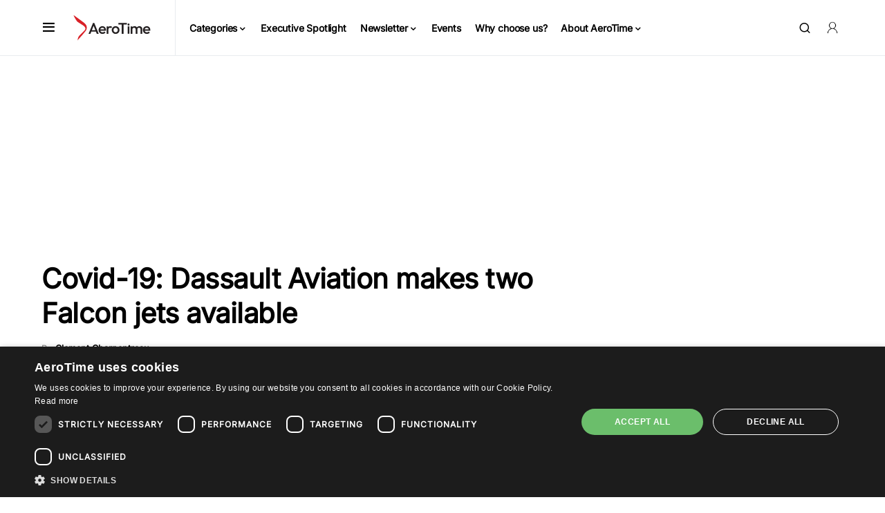

--- FILE ---
content_type: text/html; charset=UTF-8
request_url: https://www.aerotime.aero/articles/24778-covid-19-dassault-aviation-makes-two-falcon-jets-available
body_size: 93028
content:
<!doctype html>
<html dir="ltr" lang="en-US" prefix="og: https://ogp.me/ns#">
<head><meta charset="UTF-8" /><script>if(navigator.userAgent.match(/MSIE|Internet Explorer/i)||navigator.userAgent.match(/Trident\/7\..*?rv:11/i)){var href=document.location.href;if(!href.match(/[?&]nowprocket/)){if(href.indexOf("?")==-1){if(href.indexOf("#")==-1){document.location.href=href+"?nowprocket=1"}else{document.location.href=href.replace("#","?nowprocket=1#")}}else{if(href.indexOf("#")==-1){document.location.href=href+"&nowprocket=1"}else{document.location.href=href.replace("#","&nowprocket=1#")}}}}</script><script>(()=>{class RocketLazyLoadScripts{constructor(){this.v="2.0.3",this.userEvents=["keydown","keyup","mousedown","mouseup","mousemove","mouseover","mouseenter","mouseout","mouseleave","touchmove","touchstart","touchend","touchcancel","wheel","click","dblclick","input","visibilitychange"],this.attributeEvents=["onblur","onclick","oncontextmenu","ondblclick","onfocus","onmousedown","onmouseenter","onmouseleave","onmousemove","onmouseout","onmouseover","onmouseup","onmousewheel","onscroll","onsubmit"]}async t(){this.i(),this.o(),/iP(ad|hone)/.test(navigator.userAgent)&&this.h(),this.u(),this.l(this),this.m(),this.k(this),this.p(this),this._(),await Promise.all([this.R(),this.L()]),this.lastBreath=Date.now(),this.S(this),this.P(),this.D(),this.O(),this.M(),await this.C(this.delayedScripts.normal),await this.C(this.delayedScripts.defer),await this.C(this.delayedScripts.async),this.F("domReady"),await this.T(),await this.j(),await this.I(),this.F("windowLoad"),await this.A(),window.dispatchEvent(new Event("rocket-allScriptsLoaded")),this.everythingLoaded=!0,this.lastTouchEnd&&await new Promise((t=>setTimeout(t,500-Date.now()+this.lastTouchEnd))),this.H(),this.F("all"),this.U(),this.W()}i(){this.CSPIssue=sessionStorage.getItem("rocketCSPIssue"),document.addEventListener("securitypolicyviolation",(t=>{this.CSPIssue||"script-src-elem"!==t.violatedDirective||"data"!==t.blockedURI||(this.CSPIssue=!0,sessionStorage.setItem("rocketCSPIssue",!0))}),{isRocket:!0})}o(){window.addEventListener("pageshow",(t=>{this.persisted=t.persisted,this.realWindowLoadedFired=!0}),{isRocket:!0}),window.addEventListener("pagehide",(()=>{this.onFirstUserAction=null}),{isRocket:!0})}h(){let t;function e(e){t=e}window.addEventListener("touchstart",e,{isRocket:!0}),window.addEventListener("touchend",(function i(o){Math.abs(o.changedTouches[0].pageX-t.changedTouches[0].pageX)<10&&Math.abs(o.changedTouches[0].pageY-t.changedTouches[0].pageY)<10&&o.timeStamp-t.timeStamp<200&&(o.target.dispatchEvent(new PointerEvent("click",{target:o.target,bubbles:!0,cancelable:!0,detail:1})),event.preventDefault(),window.removeEventListener("touchstart",e,{isRocket:!0}),window.removeEventListener("touchend",i,{isRocket:!0}))}),{isRocket:!0})}q(t){this.userActionTriggered||("mousemove"!==t.type||this.firstMousemoveIgnored?"keyup"===t.type||"mouseover"===t.type||"mouseout"===t.type||(this.userActionTriggered=!0,this.onFirstUserAction&&this.onFirstUserAction()):this.firstMousemoveIgnored=!0),"click"===t.type&&t.preventDefault(),this.savedUserEvents.length>0&&(t.stopPropagation(),t.stopImmediatePropagation()),"touchstart"===this.lastEvent&&"touchend"===t.type&&(this.lastTouchEnd=Date.now()),"click"===t.type&&(this.lastTouchEnd=0),this.lastEvent=t.type,this.savedUserEvents.push(t)}u(){this.savedUserEvents=[],this.userEventHandler=this.q.bind(this),this.userEvents.forEach((t=>window.addEventListener(t,this.userEventHandler,{passive:!1,isRocket:!0})))}U(){this.userEvents.forEach((t=>window.removeEventListener(t,this.userEventHandler,{passive:!1,isRocket:!0}))),this.savedUserEvents.forEach((t=>{t.target.dispatchEvent(new window[t.constructor.name](t.type,t))}))}m(){this.eventsMutationObserver=new MutationObserver((t=>{const e="return false";for(const i of t){if("attributes"===i.type){const t=i.target.getAttribute(i.attributeName);t&&t!==e&&(i.target.setAttribute("data-rocket-"+i.attributeName,t),i.target["rocket"+i.attributeName]=new Function("event",t),i.target.setAttribute(i.attributeName,e))}"childList"===i.type&&i.addedNodes.forEach((t=>{if(t.nodeType===Node.ELEMENT_NODE)for(const i of t.attributes)this.attributeEvents.includes(i.name)&&i.value&&""!==i.value&&(t.setAttribute("data-rocket-"+i.name,i.value),t["rocket"+i.name]=new Function("event",i.value),t.setAttribute(i.name,e))}))}})),this.eventsMutationObserver.observe(document,{subtree:!0,childList:!0,attributeFilter:this.attributeEvents})}H(){this.eventsMutationObserver.disconnect(),this.attributeEvents.forEach((t=>{document.querySelectorAll("[data-rocket-"+t+"]").forEach((e=>{e.setAttribute(t,e.getAttribute("data-rocket-"+t)),e.removeAttribute("data-rocket-"+t)}))}))}k(t){Object.defineProperty(HTMLElement.prototype,"onclick",{get(){return this.rocketonclick||null},set(e){this.rocketonclick=e,this.setAttribute(t.everythingLoaded?"onclick":"data-rocket-onclick","this.rocketonclick(event)")}})}S(t){function e(e,i){let o=e[i];e[i]=null,Object.defineProperty(e,i,{get:()=>o,set(s){t.everythingLoaded?o=s:e["rocket"+i]=o=s}})}e(document,"onreadystatechange"),e(window,"onload"),e(window,"onpageshow");try{Object.defineProperty(document,"readyState",{get:()=>t.rocketReadyState,set(e){t.rocketReadyState=e},configurable:!0}),document.readyState="loading"}catch(t){console.log("WPRocket DJE readyState conflict, bypassing")}}l(t){this.originalAddEventListener=EventTarget.prototype.addEventListener,this.originalRemoveEventListener=EventTarget.prototype.removeEventListener,this.savedEventListeners=[],EventTarget.prototype.addEventListener=function(e,i,o){o&&o.isRocket||!t.B(e,this)&&!t.userEvents.includes(e)||t.B(e,this)&&!t.userActionTriggered||e.startsWith("rocket-")||t.everythingLoaded?t.originalAddEventListener.call(this,e,i,o):t.savedEventListeners.push({target:this,remove:!1,type:e,func:i,options:o})},EventTarget.prototype.removeEventListener=function(e,i,o){o&&o.isRocket||!t.B(e,this)&&!t.userEvents.includes(e)||t.B(e,this)&&!t.userActionTriggered||e.startsWith("rocket-")||t.everythingLoaded?t.originalRemoveEventListener.call(this,e,i,o):t.savedEventListeners.push({target:this,remove:!0,type:e,func:i,options:o})}}F(t){"all"===t&&(EventTarget.prototype.addEventListener=this.originalAddEventListener,EventTarget.prototype.removeEventListener=this.originalRemoveEventListener),this.savedEventListeners=this.savedEventListeners.filter((e=>{let i=e.type,o=e.target||window;return"domReady"===t&&"DOMContentLoaded"!==i&&"readystatechange"!==i||("windowLoad"===t&&"load"!==i&&"readystatechange"!==i&&"pageshow"!==i||(this.B(i,o)&&(i="rocket-"+i),e.remove?o.removeEventListener(i,e.func,e.options):o.addEventListener(i,e.func,e.options),!1))}))}p(t){let e;function i(e){return t.everythingLoaded?e:e.split(" ").map((t=>"load"===t||t.startsWith("load.")?"rocket-jquery-load":t)).join(" ")}function o(o){function s(e){const s=o.fn[e];o.fn[e]=o.fn.init.prototype[e]=function(){return this[0]===window&&t.userActionTriggered&&("string"==typeof arguments[0]||arguments[0]instanceof String?arguments[0]=i(arguments[0]):"object"==typeof arguments[0]&&Object.keys(arguments[0]).forEach((t=>{const e=arguments[0][t];delete arguments[0][t],arguments[0][i(t)]=e}))),s.apply(this,arguments),this}}if(o&&o.fn&&!t.allJQueries.includes(o)){const e={DOMContentLoaded:[],"rocket-DOMContentLoaded":[]};for(const t in e)document.addEventListener(t,(()=>{e[t].forEach((t=>t()))}),{isRocket:!0});o.fn.ready=o.fn.init.prototype.ready=function(i){function s(){parseInt(o.fn.jquery)>2?setTimeout((()=>i.bind(document)(o))):i.bind(document)(o)}return t.realDomReadyFired?!t.userActionTriggered||t.fauxDomReadyFired?s():e["rocket-DOMContentLoaded"].push(s):e.DOMContentLoaded.push(s),o([])},s("on"),s("one"),s("off"),t.allJQueries.push(o)}e=o}t.allJQueries=[],o(window.jQuery),Object.defineProperty(window,"jQuery",{get:()=>e,set(t){o(t)}})}P(){const t=new Map;document.write=document.writeln=function(e){const i=document.currentScript,o=document.createRange(),s=i.parentElement;let n=t.get(i);void 0===n&&(n=i.nextSibling,t.set(i,n));const c=document.createDocumentFragment();o.setStart(c,0),c.appendChild(o.createContextualFragment(e)),s.insertBefore(c,n)}}async R(){return new Promise((t=>{this.userActionTriggered?t():this.onFirstUserAction=t}))}async L(){return new Promise((t=>{document.addEventListener("DOMContentLoaded",(()=>{this.realDomReadyFired=!0,t()}),{isRocket:!0})}))}async I(){return this.realWindowLoadedFired?Promise.resolve():new Promise((t=>{window.addEventListener("load",t,{isRocket:!0})}))}M(){this.pendingScripts=[];this.scriptsMutationObserver=new MutationObserver((t=>{for(const e of t)e.addedNodes.forEach((t=>{"SCRIPT"!==t.tagName||t.noModule||t.isWPRocket||this.pendingScripts.push({script:t,promise:new Promise((e=>{const i=()=>{const i=this.pendingScripts.findIndex((e=>e.script===t));i>=0&&this.pendingScripts.splice(i,1),e()};t.addEventListener("load",i,{isRocket:!0}),t.addEventListener("error",i,{isRocket:!0}),setTimeout(i,1e3)}))})}))})),this.scriptsMutationObserver.observe(document,{childList:!0,subtree:!0})}async j(){await this.J(),this.pendingScripts.length?(await this.pendingScripts[0].promise,await this.j()):this.scriptsMutationObserver.disconnect()}D(){this.delayedScripts={normal:[],async:[],defer:[]},document.querySelectorAll("script[type$=rocketlazyloadscript]").forEach((t=>{t.hasAttribute("data-rocket-src")?t.hasAttribute("async")&&!1!==t.async?this.delayedScripts.async.push(t):t.hasAttribute("defer")&&!1!==t.defer||"module"===t.getAttribute("data-rocket-type")?this.delayedScripts.defer.push(t):this.delayedScripts.normal.push(t):this.delayedScripts.normal.push(t)}))}async _(){await this.L();let t=[];document.querySelectorAll("script[type$=rocketlazyloadscript][data-rocket-src]").forEach((e=>{let i=e.getAttribute("data-rocket-src");if(i&&!i.startsWith("data:")){i.startsWith("//")&&(i=location.protocol+i);try{const o=new URL(i).origin;o!==location.origin&&t.push({src:o,crossOrigin:e.crossOrigin||"module"===e.getAttribute("data-rocket-type")})}catch(t){}}})),t=[...new Map(t.map((t=>[JSON.stringify(t),t]))).values()],this.N(t,"preconnect")}async $(t){if(await this.G(),!0!==t.noModule||!("noModule"in HTMLScriptElement.prototype))return new Promise((e=>{let i;function o(){(i||t).setAttribute("data-rocket-status","executed"),e()}try{if(navigator.userAgent.includes("Firefox/")||""===navigator.vendor||this.CSPIssue)i=document.createElement("script"),[...t.attributes].forEach((t=>{let e=t.nodeName;"type"!==e&&("data-rocket-type"===e&&(e="type"),"data-rocket-src"===e&&(e="src"),i.setAttribute(e,t.nodeValue))})),t.text&&(i.text=t.text),t.nonce&&(i.nonce=t.nonce),i.hasAttribute("src")?(i.addEventListener("load",o,{isRocket:!0}),i.addEventListener("error",(()=>{i.setAttribute("data-rocket-status","failed-network"),e()}),{isRocket:!0}),setTimeout((()=>{i.isConnected||e()}),1)):(i.text=t.text,o()),i.isWPRocket=!0,t.parentNode.replaceChild(i,t);else{const i=t.getAttribute("data-rocket-type"),s=t.getAttribute("data-rocket-src");i?(t.type=i,t.removeAttribute("data-rocket-type")):t.removeAttribute("type"),t.addEventListener("load",o,{isRocket:!0}),t.addEventListener("error",(i=>{this.CSPIssue&&i.target.src.startsWith("data:")?(console.log("WPRocket: CSP fallback activated"),t.removeAttribute("src"),this.$(t).then(e)):(t.setAttribute("data-rocket-status","failed-network"),e())}),{isRocket:!0}),s?(t.fetchPriority="high",t.removeAttribute("data-rocket-src"),t.src=s):t.src="data:text/javascript;base64,"+window.btoa(unescape(encodeURIComponent(t.text)))}}catch(i){t.setAttribute("data-rocket-status","failed-transform"),e()}}));t.setAttribute("data-rocket-status","skipped")}async C(t){const e=t.shift();return e?(e.isConnected&&await this.$(e),this.C(t)):Promise.resolve()}O(){this.N([...this.delayedScripts.normal,...this.delayedScripts.defer,...this.delayedScripts.async],"preload")}N(t,e){this.trash=this.trash||[];let i=!0;var o=document.createDocumentFragment();t.forEach((t=>{const s=t.getAttribute&&t.getAttribute("data-rocket-src")||t.src;if(s&&!s.startsWith("data:")){const n=document.createElement("link");n.href=s,n.rel=e,"preconnect"!==e&&(n.as="script",n.fetchPriority=i?"high":"low"),t.getAttribute&&"module"===t.getAttribute("data-rocket-type")&&(n.crossOrigin=!0),t.crossOrigin&&(n.crossOrigin=t.crossOrigin),t.integrity&&(n.integrity=t.integrity),t.nonce&&(n.nonce=t.nonce),o.appendChild(n),this.trash.push(n),i=!1}})),document.head.appendChild(o)}W(){this.trash.forEach((t=>t.remove()))}async T(){try{document.readyState="interactive"}catch(t){}this.fauxDomReadyFired=!0;try{await this.G(),document.dispatchEvent(new Event("rocket-readystatechange")),await this.G(),document.rocketonreadystatechange&&document.rocketonreadystatechange(),await this.G(),document.dispatchEvent(new Event("rocket-DOMContentLoaded")),await this.G(),window.dispatchEvent(new Event("rocket-DOMContentLoaded"))}catch(t){console.error(t)}}async A(){try{document.readyState="complete"}catch(t){}try{await this.G(),document.dispatchEvent(new Event("rocket-readystatechange")),await this.G(),document.rocketonreadystatechange&&document.rocketonreadystatechange(),await this.G(),window.dispatchEvent(new Event("rocket-load")),await this.G(),window.rocketonload&&window.rocketonload(),await this.G(),this.allJQueries.forEach((t=>t(window).trigger("rocket-jquery-load"))),await this.G();const t=new Event("rocket-pageshow");t.persisted=this.persisted,window.dispatchEvent(t),await this.G(),window.rocketonpageshow&&window.rocketonpageshow({persisted:this.persisted})}catch(t){console.error(t)}}async G(){Date.now()-this.lastBreath>45&&(await this.J(),this.lastBreath=Date.now())}async J(){return document.hidden?new Promise((t=>setTimeout(t))):new Promise((t=>requestAnimationFrame(t)))}B(t,e){return e===document&&"readystatechange"===t||(e===document&&"DOMContentLoaded"===t||(e===window&&"DOMContentLoaded"===t||(e===window&&"load"===t||e===window&&"pageshow"===t)))}static run(){(new RocketLazyLoadScripts).t()}}RocketLazyLoadScripts.run()})();</script>
	
	<meta name="viewport" content="width=device-width, initial-scale=1" />
	<link rel="profile" href="https://gmpg.org/xfn/11" />
        <script nowprocket async type="text/javascript" data-no-optimize="1">
        window.dataLayer = window.dataLayer || [];
        window.dataLayer.push({
            'publish_date':'2020-04-06T15:02:27+03:00',
            'title':'Covid-19: Dassault Aviation makes two Falcon jets available',
	    'url':'https://www.aerotime.aero/articles/24778-covid-19-dassault-aviation-makes-two-falcon-jets-available',
	    'postid':'59597',
            'author':'Clement Charpentreau',
            'article_tags':'Dassault Aviation,Dassault Falcon',
            'article_categories':'AeroTime Extra',
        })
                window.dataLayer.push({
	    'event':'article_tag',
            'article_tag':'Dassault Aviation',
        })
                window.dataLayer.push({
	    'event':'article_tag',
            'article_tag':'Dassault Falcon',
        })
                        window.dataLayer.push({
	    'event':'article_category',
            'article_category':'AeroTime Extra',
        })
            </script>
	<title>Covid-19: Dassault Aviation makes two Falcon jets available - AeroTime</title>
<link crossorigin data-rocket-preload as="font" href="https://www.aerotime.aero/wp-content/fonts/Inter.woff2" rel="preload">
<style id="wpr-usedcss">img:is([sizes=auto i],[sizes^="auto," i]){contain-intrinsic-size:3000px 1500px}@font-face{font-family:canvas-icons;src:url("https://www.aerotime.aero/wp-content/plugins/canvas/assets/fonts/canvas-icons.woff") format("woff"),url("https://www.aerotime.aero/wp-content/plugins/canvas/assets/fonts/canvas-icons.ttf") format("truetype"),url("https://www.aerotime.aero/wp-content/plugins/canvas/assets/fonts/canvas-icons.svg") format("svg");font-weight:400;font-style:normal;font-display:swap}.cnvs-close{float:right;font-size:var(--cnvs-alert-close-font-size);line-height:var(--cnvs-alert-close-line-height);color:var(--cnvs-alert-close-color);text-shadow:var(--cnvs-alert-close-text-shadow);opacity:var(--cnvs-alert-close-opacity)}.cnvs-close:focus,.cnvs-close:hover{color:var(--cnvs-alert-close-hover-color);text-decoration:none;opacity:1}button.cnvs-close{padding:0;text-decoration:none!important;border:none!important;-webkit-appearance:none!important;background-color:transparent!important;-webkit-box-shadow:none!important;box-shadow:none!important}@font-face{font-family:powerkit-icons;src:url("https://www.aerotime.aero/wp-content/plugins/powerkit/assets/fonts/powerkit-icons.woff") format("woff"),url("https://www.aerotime.aero/wp-content/plugins/powerkit/assets/fonts/powerkit-icons.ttf") format("truetype"),url("https://www.aerotime.aero/wp-content/plugins/powerkit/assets/fonts/powerkit-icons.svg") format("svg");font-weight:400;font-style:normal;font-display:swap}[class*=" pk-icon-"],[class^=pk-icon-]{font-family:powerkit-icons!important;font-style:normal;font-weight:400;font-variant:normal;text-transform:none;line-height:1;-webkit-font-smoothing:antialiased;-moz-osx-font-smoothing:grayscale}.pk-icon-twitter:before{content:"\e94c"}.pk-icon-facebook:before{content:"\e949"}.pk-icon-linkedin:before{content:"\f0e1"}.pk-icon-youtube:before{content:"\e945"}.pk-icon-mail:before{content:"\e002"}.pk-font-primary{--pk-primary-font-weight:700;font-weight:var(--pk-primary-font-weight)}.pk-alert{--pk-alert-background:#f8f9fa;--pk-alert-heading-color:inherit;--pk-alert-close-color:#000;--pk-alert-close-hover-color:#000;--pk-alert-font-size:0.875rem;--pk-alert-link-font-weight:700;--pk-alert-close-font-size:1rem;--pk-alert-close-line-height:1;--pk-alert-close-text-shadow:0 1px 0 #fff;--pk-alert-close-opacity:.75}.pk-alert{position:relative;padding:.5rem 1rem;margin-bottom:1rem;background:var(--pk-alert-background);font-size:var(--pk-alert-font-size)}.pk-alert a{text-decoration:underline;text-shadow:none;border:none}.pk-alert a:hover{text-decoration:none;text-shadow:none;border:none}.pk-alert p{margin-bottom:.5rem}.pk-alert>:last-child{margin-bottom:0}.pk-alert-success{border-left:2px solid #28a745}.pk-alert-warning{border-left:2px solid #ffc107}:where(.wp-block-button__link){border-radius:9999px;box-shadow:none;padding:calc(.667em + 2px) calc(1.333em + 2px);text-decoration:none}:root :where(.wp-block-button .wp-block-button__link.is-style-outline),:root :where(.wp-block-button.is-style-outline>.wp-block-button__link){border:2px solid;padding:.667em 1.333em}:root :where(.wp-block-button .wp-block-button__link.is-style-outline:not(.has-text-color)),:root :where(.wp-block-button.is-style-outline>.wp-block-button__link:not(.has-text-color)){color:currentColor}:root :where(.wp-block-button .wp-block-button__link.is-style-outline:not(.has-background)),:root :where(.wp-block-button.is-style-outline>.wp-block-button__link:not(.has-background)){background-color:initial;background-image:none}:where(.wp-block-calendar table:not(.has-background) th){background:#ddd}:where(.wp-block-columns){margin-bottom:1.75em}:where(.wp-block-columns.has-background){padding:1.25em 2.375em}:where(.wp-block-post-comments input[type=submit]){border:none}:where(.wp-block-cover-image:not(.has-text-color)),:where(.wp-block-cover:not(.has-text-color)){color:#fff}:where(.wp-block-cover-image.is-light:not(.has-text-color)),:where(.wp-block-cover.is-light:not(.has-text-color)){color:#000}:root :where(.wp-block-cover h1:not(.has-text-color)),:root :where(.wp-block-cover h2:not(.has-text-color)),:root :where(.wp-block-cover h3:not(.has-text-color)),:root :where(.wp-block-cover h4:not(.has-text-color)),:root :where(.wp-block-cover h5:not(.has-text-color)),:root :where(.wp-block-cover h6:not(.has-text-color)),:root :where(.wp-block-cover p:not(.has-text-color)){color:inherit}.wp-block-embed{overflow-wrap:break-word}.wp-block-embed :where(figcaption){margin-bottom:1em;margin-top:.5em}.wp-block-embed iframe{max-width:100%}:where(.wp-block-file){margin-bottom:1.5em}:where(.wp-block-file__button){border-radius:2em;display:inline-block;padding:.5em 1em}:where(.wp-block-file__button):is(a):active,:where(.wp-block-file__button):is(a):focus,:where(.wp-block-file__button):is(a):hover,:where(.wp-block-file__button):is(a):visited{box-shadow:none;color:#fff;opacity:.85;text-decoration:none}:where(.wp-block-group.wp-block-group-is-layout-constrained){position:relative}:root :where(.wp-block-image.is-style-rounded img,.wp-block-image .is-style-rounded img){border-radius:9999px}:where(.wp-block-latest-comments:not([style*=line-height] .wp-block-latest-comments__comment)){line-height:1.1}:where(.wp-block-latest-comments:not([style*=line-height] .wp-block-latest-comments__comment-excerpt p)){line-height:1.8}:root :where(.wp-block-latest-posts.is-grid){padding:0}:root :where(.wp-block-latest-posts.wp-block-latest-posts__list){padding-left:0}ul{box-sizing:border-box}:root :where(.wp-block-list.has-background){padding:1.25em 2.375em}:where(.wp-block-navigation.has-background .wp-block-navigation-item a:not(.wp-element-button)),:where(.wp-block-navigation.has-background .wp-block-navigation-submenu a:not(.wp-element-button)){padding:.5em 1em}:where(.wp-block-navigation .wp-block-navigation__submenu-container .wp-block-navigation-item a:not(.wp-element-button)),:where(.wp-block-navigation .wp-block-navigation__submenu-container .wp-block-navigation-submenu a:not(.wp-element-button)),:where(.wp-block-navigation .wp-block-navigation__submenu-container .wp-block-navigation-submenu button.wp-block-navigation-item__content),:where(.wp-block-navigation .wp-block-navigation__submenu-container .wp-block-pages-list__item button.wp-block-navigation-item__content){padding:.5em 1em}:root :where(p.has-background){padding:1.25em 2.375em}:where(p.has-text-color:not(.has-link-color)) a{color:inherit}:where(.wp-block-post-comments-form) input:not([type=submit]),:where(.wp-block-post-comments-form) textarea{border:1px solid #949494;font-family:inherit;font-size:1em}:where(.wp-block-post-comments-form) input:where(:not([type=submit]):not([type=checkbox])),:where(.wp-block-post-comments-form) textarea{padding:calc(.667em + 2px)}:where(.wp-block-post-excerpt){box-sizing:border-box;margin-bottom:var(--wp--style--block-gap);margin-top:var(--wp--style--block-gap)}:where(.wp-block-preformatted.has-background){padding:1.25em 2.375em}:where(.wp-block-search__button){border:1px solid #ccc;padding:6px 10px}:where(.wp-block-search__input){font-family:inherit;font-size:inherit;font-style:inherit;font-weight:inherit;letter-spacing:inherit;line-height:inherit;text-transform:inherit}:where(.wp-block-search__button-inside .wp-block-search__inside-wrapper){border:1px solid #949494;box-sizing:border-box;padding:4px}:where(.wp-block-search__button-inside .wp-block-search__inside-wrapper) .wp-block-search__input{border:none;border-radius:0;padding:0 4px}:where(.wp-block-search__button-inside .wp-block-search__inside-wrapper) .wp-block-search__input:focus{outline:0}:where(.wp-block-search__button-inside .wp-block-search__inside-wrapper) :where(.wp-block-search__button){padding:4px 8px}:root :where(.wp-block-separator.is-style-dots){height:auto;line-height:1;text-align:center}:root :where(.wp-block-separator.is-style-dots):before{color:currentColor;content:"···";font-family:serif;font-size:1.5em;letter-spacing:2em;padding-left:2em}:root :where(.wp-block-site-logo.is-style-rounded){border-radius:9999px}:where(.wp-block-social-links:not(.is-style-logos-only)) .wp-social-link{background-color:#f0f0f0;color:#444}:where(.wp-block-social-links:not(.is-style-logos-only)) .wp-social-link-amazon{background-color:#f90;color:#fff}:where(.wp-block-social-links:not(.is-style-logos-only)) .wp-social-link-bandcamp{background-color:#1ea0c3;color:#fff}:where(.wp-block-social-links:not(.is-style-logos-only)) .wp-social-link-behance{background-color:#0757fe;color:#fff}:where(.wp-block-social-links:not(.is-style-logos-only)) .wp-social-link-bluesky{background-color:#0a7aff;color:#fff}:where(.wp-block-social-links:not(.is-style-logos-only)) .wp-social-link-codepen{background-color:#1e1f26;color:#fff}:where(.wp-block-social-links:not(.is-style-logos-only)) .wp-social-link-deviantart{background-color:#02e49b;color:#fff}:where(.wp-block-social-links:not(.is-style-logos-only)) .wp-social-link-discord{background-color:#5865f2;color:#fff}:where(.wp-block-social-links:not(.is-style-logos-only)) .wp-social-link-dribbble{background-color:#e94c89;color:#fff}:where(.wp-block-social-links:not(.is-style-logos-only)) .wp-social-link-dropbox{background-color:#4280ff;color:#fff}:where(.wp-block-social-links:not(.is-style-logos-only)) .wp-social-link-etsy{background-color:#f45800;color:#fff}:where(.wp-block-social-links:not(.is-style-logos-only)) .wp-social-link-facebook{background-color:#0866ff;color:#fff}:where(.wp-block-social-links:not(.is-style-logos-only)) .wp-social-link-fivehundredpx{background-color:#000;color:#fff}:where(.wp-block-social-links:not(.is-style-logos-only)) .wp-social-link-flickr{background-color:#0461dd;color:#fff}:where(.wp-block-social-links:not(.is-style-logos-only)) .wp-social-link-foursquare{background-color:#e65678;color:#fff}:where(.wp-block-social-links:not(.is-style-logos-only)) .wp-social-link-github{background-color:#24292d;color:#fff}:where(.wp-block-social-links:not(.is-style-logos-only)) .wp-social-link-goodreads{background-color:#eceadd;color:#382110}:where(.wp-block-social-links:not(.is-style-logos-only)) .wp-social-link-google{background-color:#ea4434;color:#fff}:where(.wp-block-social-links:not(.is-style-logos-only)) .wp-social-link-gravatar{background-color:#1d4fc4;color:#fff}:where(.wp-block-social-links:not(.is-style-logos-only)) .wp-social-link-instagram{background-color:#f00075;color:#fff}:where(.wp-block-social-links:not(.is-style-logos-only)) .wp-social-link-lastfm{background-color:#e21b24;color:#fff}:where(.wp-block-social-links:not(.is-style-logos-only)) .wp-social-link-linkedin{background-color:#0d66c2;color:#fff}:where(.wp-block-social-links:not(.is-style-logos-only)) .wp-social-link-mastodon{background-color:#3288d4;color:#fff}:where(.wp-block-social-links:not(.is-style-logos-only)) .wp-social-link-medium{background-color:#000;color:#fff}:where(.wp-block-social-links:not(.is-style-logos-only)) .wp-social-link-meetup{background-color:#f6405f;color:#fff}:where(.wp-block-social-links:not(.is-style-logos-only)) .wp-social-link-patreon{background-color:#000;color:#fff}:where(.wp-block-social-links:not(.is-style-logos-only)) .wp-social-link-pinterest{background-color:#e60122;color:#fff}:where(.wp-block-social-links:not(.is-style-logos-only)) .wp-social-link-pocket{background-color:#ef4155;color:#fff}:where(.wp-block-social-links:not(.is-style-logos-only)) .wp-social-link-reddit{background-color:#ff4500;color:#fff}:where(.wp-block-social-links:not(.is-style-logos-only)) .wp-social-link-skype{background-color:#0478d7;color:#fff}:where(.wp-block-social-links:not(.is-style-logos-only)) .wp-social-link-snapchat{background-color:#fefc00;color:#fff;stroke:#000}:where(.wp-block-social-links:not(.is-style-logos-only)) .wp-social-link-soundcloud{background-color:#ff5600;color:#fff}:where(.wp-block-social-links:not(.is-style-logos-only)) .wp-social-link-spotify{background-color:#1bd760;color:#fff}:where(.wp-block-social-links:not(.is-style-logos-only)) .wp-social-link-telegram{background-color:#2aabee;color:#fff}:where(.wp-block-social-links:not(.is-style-logos-only)) .wp-social-link-threads{background-color:#000;color:#fff}:where(.wp-block-social-links:not(.is-style-logos-only)) .wp-social-link-tiktok{background-color:#000;color:#fff}:where(.wp-block-social-links:not(.is-style-logos-only)) .wp-social-link-tumblr{background-color:#011835;color:#fff}:where(.wp-block-social-links:not(.is-style-logos-only)) .wp-social-link-twitch{background-color:#6440a4;color:#fff}:where(.wp-block-social-links:not(.is-style-logos-only)) .wp-social-link-twitter{background-color:#1da1f2;color:#fff}:where(.wp-block-social-links:not(.is-style-logos-only)) .wp-social-link-vimeo{background-color:#1eb7ea;color:#fff}:where(.wp-block-social-links:not(.is-style-logos-only)) .wp-social-link-vk{background-color:#4680c2;color:#fff}:where(.wp-block-social-links:not(.is-style-logos-only)) .wp-social-link-wordpress{background-color:#3499cd;color:#fff}:where(.wp-block-social-links:not(.is-style-logos-only)) .wp-social-link-whatsapp{background-color:#25d366;color:#fff}:where(.wp-block-social-links:not(.is-style-logos-only)) .wp-social-link-x{background-color:#000;color:#fff}:where(.wp-block-social-links:not(.is-style-logos-only)) .wp-social-link-yelp{background-color:#d32422;color:#fff}:where(.wp-block-social-links:not(.is-style-logos-only)) .wp-social-link-youtube{background-color:red;color:#fff}:where(.wp-block-social-links.is-style-logos-only) .wp-social-link{background:0 0}:where(.wp-block-social-links.is-style-logos-only) .wp-social-link svg{height:1.25em;width:1.25em}:where(.wp-block-social-links.is-style-logos-only) .wp-social-link-amazon{color:#f90}:where(.wp-block-social-links.is-style-logos-only) .wp-social-link-bandcamp{color:#1ea0c3}:where(.wp-block-social-links.is-style-logos-only) .wp-social-link-behance{color:#0757fe}:where(.wp-block-social-links.is-style-logos-only) .wp-social-link-bluesky{color:#0a7aff}:where(.wp-block-social-links.is-style-logos-only) .wp-social-link-codepen{color:#1e1f26}:where(.wp-block-social-links.is-style-logos-only) .wp-social-link-deviantart{color:#02e49b}:where(.wp-block-social-links.is-style-logos-only) .wp-social-link-discord{color:#5865f2}:where(.wp-block-social-links.is-style-logos-only) .wp-social-link-dribbble{color:#e94c89}:where(.wp-block-social-links.is-style-logos-only) .wp-social-link-dropbox{color:#4280ff}:where(.wp-block-social-links.is-style-logos-only) .wp-social-link-etsy{color:#f45800}:where(.wp-block-social-links.is-style-logos-only) .wp-social-link-facebook{color:#0866ff}:where(.wp-block-social-links.is-style-logos-only) .wp-social-link-fivehundredpx{color:#000}:where(.wp-block-social-links.is-style-logos-only) .wp-social-link-flickr{color:#0461dd}:where(.wp-block-social-links.is-style-logos-only) .wp-social-link-foursquare{color:#e65678}:where(.wp-block-social-links.is-style-logos-only) .wp-social-link-github{color:#24292d}:where(.wp-block-social-links.is-style-logos-only) .wp-social-link-goodreads{color:#382110}:where(.wp-block-social-links.is-style-logos-only) .wp-social-link-google{color:#ea4434}:where(.wp-block-social-links.is-style-logos-only) .wp-social-link-gravatar{color:#1d4fc4}:where(.wp-block-social-links.is-style-logos-only) .wp-social-link-instagram{color:#f00075}:where(.wp-block-social-links.is-style-logos-only) .wp-social-link-lastfm{color:#e21b24}:where(.wp-block-social-links.is-style-logos-only) .wp-social-link-linkedin{color:#0d66c2}:where(.wp-block-social-links.is-style-logos-only) .wp-social-link-mastodon{color:#3288d4}:where(.wp-block-social-links.is-style-logos-only) .wp-social-link-medium{color:#000}:where(.wp-block-social-links.is-style-logos-only) .wp-social-link-meetup{color:#f6405f}:where(.wp-block-social-links.is-style-logos-only) .wp-social-link-patreon{color:#000}:where(.wp-block-social-links.is-style-logos-only) .wp-social-link-pinterest{color:#e60122}:where(.wp-block-social-links.is-style-logos-only) .wp-social-link-pocket{color:#ef4155}:where(.wp-block-social-links.is-style-logos-only) .wp-social-link-reddit{color:#ff4500}:where(.wp-block-social-links.is-style-logos-only) .wp-social-link-skype{color:#0478d7}:where(.wp-block-social-links.is-style-logos-only) .wp-social-link-snapchat{color:#fff;stroke:#000}:where(.wp-block-social-links.is-style-logos-only) .wp-social-link-soundcloud{color:#ff5600}:where(.wp-block-social-links.is-style-logos-only) .wp-social-link-spotify{color:#1bd760}:where(.wp-block-social-links.is-style-logos-only) .wp-social-link-telegram{color:#2aabee}:where(.wp-block-social-links.is-style-logos-only) .wp-social-link-threads{color:#000}:where(.wp-block-social-links.is-style-logos-only) .wp-social-link-tiktok{color:#000}:where(.wp-block-social-links.is-style-logos-only) .wp-social-link-tumblr{color:#011835}:where(.wp-block-social-links.is-style-logos-only) .wp-social-link-twitch{color:#6440a4}:where(.wp-block-social-links.is-style-logos-only) .wp-social-link-twitter{color:#1da1f2}:where(.wp-block-social-links.is-style-logos-only) .wp-social-link-vimeo{color:#1eb7ea}:where(.wp-block-social-links.is-style-logos-only) .wp-social-link-vk{color:#4680c2}:where(.wp-block-social-links.is-style-logos-only) .wp-social-link-whatsapp{color:#25d366}:where(.wp-block-social-links.is-style-logos-only) .wp-social-link-wordpress{color:#3499cd}:where(.wp-block-social-links.is-style-logos-only) .wp-social-link-x{color:#000}:where(.wp-block-social-links.is-style-logos-only) .wp-social-link-yelp{color:#d32422}:where(.wp-block-social-links.is-style-logos-only) .wp-social-link-youtube{color:red}:root :where(.wp-block-social-links .wp-social-link a){padding:.25em}:root :where(.wp-block-social-links.is-style-logos-only .wp-social-link a){padding:0}:root :where(.wp-block-social-links.is-style-pill-shape .wp-social-link a){padding-left:.6666666667em;padding-right:.6666666667em}:root :where(.wp-block-tag-cloud.is-style-outline){display:flex;flex-wrap:wrap;gap:1ch}:root :where(.wp-block-tag-cloud.is-style-outline a){border:1px solid;font-size:unset!important;margin-right:0;padding:1ch 2ch;text-decoration:none!important}:root :where(.wp-block-table-of-contents){box-sizing:border-box}:where(.wp-block-term-description){box-sizing:border-box;margin-bottom:var(--wp--style--block-gap);margin-top:var(--wp--style--block-gap)}:where(pre.wp-block-verse){font-family:inherit}.entry-content{counter-reset:footnotes}:root{--wp--preset--font-size--normal:16px;--wp--preset--font-size--huge:42px}html :where(.has-border-color){border-style:solid}html :where([style*=border-top-color]){border-top-style:solid}html :where([style*=border-right-color]){border-right-style:solid}html :where([style*=border-bottom-color]){border-bottom-style:solid}html :where([style*=border-left-color]){border-left-style:solid}html :where([style*=border-width]){border-style:solid}html :where([style*=border-top-width]){border-top-style:solid}html :where([style*=border-right-width]){border-right-style:solid}html :where([style*=border-bottom-width]){border-bottom-style:solid}html :where([style*=border-left-width]){border-left-style:solid}html :where(img[class*=wp-image-]){height:auto;max-width:100%}:where(figure){margin:0 0 1em}html :where(.is-position-sticky){--wp-admin--admin-bar--position-offset:var(--wp-admin--admin-bar--height,0px)}@media screen and (max-width:600px){html :where(.is-position-sticky){--wp-admin--admin-bar--position-offset:0px}}.cnvs-block-alert{--cnvs-alert-background:#f8f9fa;--cnvs-alert-padding:0.5rem 1rem;--cnvs-alert-font-size:0.875rem;--cnvs-alert-margin-bottom:1rem;--cnvs-alert-border-left:2px solid transparent}.cnvs-block-alert{position:relative;padding:var(--cnvs-alert-padding);background:var(--cnvs-alert-background);font-size:var(--cnvs-alert-font-size);margin-bottom:var(--cnvs-alert-margin-bottom);border-left:var(--cnvs-alert-border-left)}.cnvs-block-collapsible{--cnvs-collapsible-border-top:1px solid #e9ecef;--cnvs-collapsible-a-color:#212529;--cnvs-collapsible-a-hover-color:#adb5bd}.cnvs-block-collapsible{position:relative;display:-webkit-box;display:-ms-flexbox;display:flex;-webkit-box-orient:vertical;-webkit-box-direction:normal;-ms-flex-direction:column;flex-direction:column;min-width:0;word-wrap:break-word;margin-bottom:0;background-clip:border-box}.cnvs-block-collapsible+.cnvs-block-collapsible{border-top:var(--cnvs-collapsible-border-top)}.cnvs-block-collapsible .cnvs-block-collapsible-content{display:none}.cnvs-block-collapsible.cnvs-block-collapsible-opened>.cnvs-block-collapsible-content{display:block}.cnvs-block-tabs{--cnvs-tabs-border-width:1px;--cnvs-tabs-border-color:#dee2e6;--cnvs-tabs-border-radius:0.25rem;--cnvs-tabs-button-font-size:1rem;--cnvs-tabs-button-color:#adb5bd;--cnvs-tabs-button-hover-color:#212529;--cnvs-tabs-button-active-color:#000;--cnvs-tabs-button-active-background:#e9ecef;--cnvs-tabs-button-pills-color:#adb5bd;--cnvs-tabs-button-pills-active-color:#000;--cnvs-tabs-button-pills-active-background:#e9ecef;--cnvs-pc-tabs-button-active-border-bottom-color:#FFFFFF;--cnvs-pc-tabs-button-active-background-color:#FFFFFF}.cnvs-block-section-heading{--cnvs-section-heading-color:#000000;--cnvs-section-heading-border-color:#e9ecef;--cnvs-section-heading-icon-color:#000000;--cnvs-section-heading-accent-block-backround:#000000;--cnvs-section-heading-accent-block-color:#FFFFFF}.cnvs-block-section-heading{width:100%;margin-left:0;margin-right:0}.cnvs-block-section-heading .cnvs-section-title{display:-webkit-inline-box;display:-ms-inline-flexbox;display:inline-flex;color:var(--cnvs-section-heading-color)}.cnvs-block-section-heading .cnvs-section-title>span{position:relative}.section-heading-default-style-3 .is-style-cnvs-block-section-heading-default{border-bottom:4px solid var(--cnvs-section-heading-border-color);padding-bottom:1em}@-webkit-keyframes loader-rotate{0%{-webkit-transform:rotate(0);transform:rotate(0)}100%{-webkit-transform:rotate(360deg);transform:rotate(360deg)}}@keyframes loader-rotate{0%{-webkit-transform:rotate(0);transform:rotate(0)}100%{-webkit-transform:rotate(360deg);transform:rotate(360deg)}}:root{--wp--preset--aspect-ratio--square:1;--wp--preset--aspect-ratio--4-3:4/3;--wp--preset--aspect-ratio--3-4:3/4;--wp--preset--aspect-ratio--3-2:3/2;--wp--preset--aspect-ratio--2-3:2/3;--wp--preset--aspect-ratio--16-9:16/9;--wp--preset--aspect-ratio--9-16:9/16;--wp--preset--color--black:#000000;--wp--preset--color--cyan-bluish-gray:#abb8c3;--wp--preset--color--white:#FFFFFF;--wp--preset--color--pale-pink:#f78da7;--wp--preset--color--vivid-red:#cf2e2e;--wp--preset--color--luminous-vivid-orange:#ff6900;--wp--preset--color--luminous-vivid-amber:#fcb900;--wp--preset--color--light-green-cyan:#7bdcb5;--wp--preset--color--vivid-green-cyan:#00d084;--wp--preset--color--pale-cyan-blue:#8ed1fc;--wp--preset--color--vivid-cyan-blue:#0693e3;--wp--preset--color--vivid-purple:#9b51e0;--wp--preset--color--blue:#59BACC;--wp--preset--color--green:#58AD69;--wp--preset--color--orange:#FFBC49;--wp--preset--color--red:#e32c26;--wp--preset--color--gray-50:#f8f9fa;--wp--preset--color--gray-100:#f8f9fb;--wp--preset--color--gray-200:#e9ecef;--wp--preset--color--secondary:#818181;--wp--preset--gradient--vivid-cyan-blue-to-vivid-purple:linear-gradient(135deg,rgba(6, 147, 227, 1) 0%,rgb(155, 81, 224) 100%);--wp--preset--gradient--light-green-cyan-to-vivid-green-cyan:linear-gradient(135deg,rgb(122, 220, 180) 0%,rgb(0, 208, 130) 100%);--wp--preset--gradient--luminous-vivid-amber-to-luminous-vivid-orange:linear-gradient(135deg,rgba(252, 185, 0, 1) 0%,rgba(255, 105, 0, 1) 100%);--wp--preset--gradient--luminous-vivid-orange-to-vivid-red:linear-gradient(135deg,rgba(255, 105, 0, 1) 0%,rgb(207, 46, 46) 100%);--wp--preset--gradient--very-light-gray-to-cyan-bluish-gray:linear-gradient(135deg,rgb(238, 238, 238) 0%,rgb(169, 184, 195) 100%);--wp--preset--gradient--cool-to-warm-spectrum:linear-gradient(135deg,rgb(74, 234, 220) 0%,rgb(151, 120, 209) 20%,rgb(207, 42, 186) 40%,rgb(238, 44, 130) 60%,rgb(251, 105, 98) 80%,rgb(254, 248, 76) 100%);--wp--preset--gradient--blush-light-purple:linear-gradient(135deg,rgb(255, 206, 236) 0%,rgb(152, 150, 240) 100%);--wp--preset--gradient--blush-bordeaux:linear-gradient(135deg,rgb(254, 205, 165) 0%,rgb(254, 45, 45) 50%,rgb(107, 0, 62) 100%);--wp--preset--gradient--luminous-dusk:linear-gradient(135deg,rgb(255, 203, 112) 0%,rgb(199, 81, 192) 50%,rgb(65, 88, 208) 100%);--wp--preset--gradient--pale-ocean:linear-gradient(135deg,rgb(255, 245, 203) 0%,rgb(182, 227, 212) 50%,rgb(51, 167, 181) 100%);--wp--preset--gradient--electric-grass:linear-gradient(135deg,rgb(202, 248, 128) 0%,rgb(113, 206, 126) 100%);--wp--preset--gradient--midnight:linear-gradient(135deg,rgb(2, 3, 129) 0%,rgb(40, 116, 252) 100%);--wp--preset--font-size--small:13px;--wp--preset--font-size--medium:20px;--wp--preset--font-size--large:36px;--wp--preset--font-size--x-large:42px;--wp--preset--spacing--20:0.44rem;--wp--preset--spacing--30:0.67rem;--wp--preset--spacing--40:1rem;--wp--preset--spacing--50:1.5rem;--wp--preset--spacing--60:2.25rem;--wp--preset--spacing--70:3.38rem;--wp--preset--spacing--80:5.06rem;--wp--preset--shadow--natural:6px 6px 9px rgba(0, 0, 0, .2);--wp--preset--shadow--deep:12px 12px 50px rgba(0, 0, 0, .4);--wp--preset--shadow--sharp:6px 6px 0px rgba(0, 0, 0, .2);--wp--preset--shadow--outlined:6px 6px 0px -3px rgba(255, 255, 255, 1),6px 6px rgba(0, 0, 0, 1);--wp--preset--shadow--crisp:6px 6px 0px rgba(0, 0, 0, 1)}:where(.is-layout-flex){gap:.5em}:where(.is-layout-grid){gap:.5em}:where(.wp-block-post-template.is-layout-flex){gap:1.25em}:where(.wp-block-post-template.is-layout-grid){gap:1.25em}:where(.wp-block-columns.is-layout-flex){gap:2em}:where(.wp-block-columns.is-layout-grid){gap:2em}:root :where(.wp-block-pullquote){font-size:1.5em;line-height:1.6}.content,.entry-content{counter-reset:h2}.content h2,.entry-content h2{counter-reset:h3}.content h3,.entry-content h3{counter-reset:h4}.pk-subscribe-form-wrap{--pk-subscribe-with-bg-color:#FFFFFF;--pk-subscribe-with-bg-elements-color:#FFFFFF;--pk-subscribe-heading-font-size:1.25rem;--pk-subscribe-privacy-font-size:80%}.pk-subscribe-form-wrap{position:relative}.pk-subscribe-form-wrap .pk-alert{margin:1rem 0 0}.pk-share-buttons-wrap{--pk-share-link-background:#F8F9FA;--pk-share-link-color:#000000;--pk-share-link-hover-color:#FFFFFF;--pk-share-link-hover-count-color:rgba(255, 255, 255, .9);--pk-share-simple-light-link-background:transparent;--pk-share-simple-light-link-hover-color:#6c757d;--pk-share-simple-dark-link-background:rgba(0, 0, 0, 1);--pk-share-simple-dark-link-color:white;--pk-share-simple-dark-link-count-color:rgba(255, 255, 255, .9);--pk-share-simple-dark-link-hover-background:rgba(0, 0, 0, .85);--pk-share-bold-bg-link-color:#fff;--pk-share-bold-bg-link-count-color:rgba(255, 255, 255, .9);--pk-share-bold-light-link-hover-count-color:#6c757d;--pk-share-bold-link-hover-count-color:#6c757d;--pk-share-inverse-link-color:#fff;--pk-share-inverse-link-count-color:rgba(255, 255, 255, .75);--pk-share-inverse-total-count-color:rgba(255, 255, 255, .75);--pk-share-inverse-total-label-color:#fff;--pk-share-highlight-background:#fff;--pk-share-highlight-box-shadow:0 2px 9px 0 rgba(0, 0, 0, .07);--pk-mobile-share-horizontal-background:#F8F9FA;--pk-mobile-share-total-background:rgba(0, 0, 0, 1);--pk-mobile-share-total-label-color:rgba(255, 255, 255, 1);--pk-mobile-share-total-count-color:rgba(255, 255, 255, .5);--pk-mobile-share-total-count-font-size:0.75rem;--pk-mobile-share-close-font-size:1.5rem;--pk-mobile-share-close-color:#FFF;--pk-share-tip-background:#FFFFFF;--pk-share-tip-border-color:#dbdbdb;--pk-share-tip-border-radius:2px}.pk-mobile-share-overlay{--pk-mobile-share-overlay-background:rgba(0, 0, 0, .35)}.pk-share-buttons-wrap{display:flex;margin-top:2rem;margin-bottom:2rem;line-height:1}.pk-share-buttons-wrap .pk-share-buttons-link{display:flex;align-items:center;justify-content:center;flex-grow:1;width:100%;height:36px;padding:0 1rem;background:var(--pk-share-link-background);color:var(--pk-share-link-color);text-decoration:none;transition:.25s ease all;border:none;box-shadow:none}.pk-share-buttons-wrap .pk-share-buttons-link:hover{color:var(--pk-share-link-hover-color);box-shadow:none}.pk-share-buttons-icon,.pk-share-buttons-label{padding:0 .25rem}.pk-share-buttons-total{display:flex;flex-direction:column;justify-content:center;margin-right:2rem}.pk-share-buttons-items{display:flex;flex-grow:1;flex-wrap:wrap;margin:-.25rem}.pk-share-buttons-item{display:flex;align-items:center;padding:.25rem}.pk-share-buttons-icon{line-height:inherit}.pk-share-buttons-layout-equal .pk-share-buttons-item{flex-grow:1}.pk-share-buttons-scheme-simple-light .pk-share-buttons-item{margin-right:.25rem}.pk-share-buttons-scheme-simple-light .pk-share-buttons-item:last-child{margin-right:0}.pk-share-buttons-scheme-simple-light .pk-share-buttons-link{background:var(--pk-share-simple-light-link-background);padding:0;height:initial}.pk-share-buttons-scheme-simple-light .pk-share-buttons-twitter .pk-share-buttons-link:hover{color:#00aced}.pk-share-buttons-scheme-simple-light .pk-share-buttons-facebook .pk-share-buttons-link:hover{color:#3b5998}.pk-share-buttons-scheme-simple-light .pk-share-buttons-linkedin .pk-share-buttons-link:hover{color:#007bb6}.pk-share-buttons-scheme-simple-light .pk-share-buttons-mail .pk-share-buttons-link:hover{color:#121212}.pk-share-buttons-scheme-bold-bg .pk-share-buttons-link{color:var(--pk-share-bold-bg-link-color)}.pk-share-buttons-scheme-bold-bg .pk-share-buttons-twitter .pk-share-buttons-link{background:#00aced}.pk-share-buttons-scheme-bold-bg .pk-share-buttons-twitter .pk-share-buttons-link:hover{background:#21c2ff}.pk-share-buttons-scheme-bold-bg .pk-share-buttons-facebook .pk-share-buttons-link{background:#3b5998}.pk-share-buttons-scheme-bold-bg .pk-share-buttons-facebook .pk-share-buttons-link:hover{background:#4c70ba}.pk-share-buttons-scheme-bold-bg .pk-share-buttons-linkedin .pk-share-buttons-link{background:#007bb6}.pk-share-buttons-scheme-bold-bg .pk-share-buttons-linkedin .pk-share-buttons-link:hover{background:#009de9}.pk-share-buttons-scheme-bold-bg .pk-share-buttons-mail .pk-share-buttons-link{background:#121212}.pk-share-buttons-scheme-bold-bg .pk-share-buttons-mail .pk-share-buttons-link:hover{background:#2c2b2b}.pk-share-buttons-highlight-text{display:none}.pk-share-buttons-highlight-clone{background:var(--pk-share-highlight-background);position:absolute;display:block;width:auto;height:auto;padding:1rem;margin:0;z-index:3;box-shadow:var(--pk-share-highlight-box-shadow)}.pk-share-buttons-blockquote{display:none}.pk-share-buttons-blockquote-clone{display:block;margin-top:1.5rem;margin-bottom:0}.pk-mobile-share-overlay{background:0 0;transition:.5s;z-index:99996}.pk-mobile-share-active .pk-mobile-share-overlay{background:var(--pk-mobile-share-overlay-background);position:fixed;top:0;left:0;right:0;width:100%;height:100%}.pk-mobile-share-active .pk-mobile-share-overlay .pk-share-buttons-layout-popup{overflow:initial;top:1rem;left:1rem;width:calc(100% - 2rem);height:calc(100% - 2rem)}.pk-mobile-share-active .pk-mobile-share-overlay .pk-share-buttons-layout-popup:after{left:initial;opacity:1}.pk-mobile-share-active .pk-mobile-share-overlay .pk-share-buttons-layout-popup .pk-share-buttons-total{position:absolute;transform:translate3d(0,100%,0);opacity:0}.pk-mobile-share-active .pk-mobile-share-overlay .pk-share-buttons-layout-popup .pk-share-buttons-items{margin-left:0;opacity:1}.pk-social-links-items{display:flex;flex-wrap:wrap;margin:0 -.125rem}.pk-social-links-item{display:flex}.pk-social-links-item{padding:0 .125rem .125rem}.pk-social-links-item .pk-social-links-link{display:flex;flex-grow:1;flex-direction:column;align-items:center;height:100%;line-height:1;text-align:center;color:var(--pk-social-link-color);border:none!important;text-decoration:none!important;box-shadow:none!important;transition:background-color .2s}.pk-social-links-icon{transition:color .2s}.pk-social-links-twitter .pk-social-links-link:hover{color:#00aced}.pk-social-links-facebook .pk-social-links-link:hover{color:#3b5998}.pk-social-links-youtube .pk-social-links-link:hover{color:red}.pk-social-links-linkedin .pk-social-links-link:hover{color:#007bb6}.pk-toc{--pk-toc-box-background:#e9ecef;--pk-toc-box-color:#495057;--pk-toc-box-small-background:#ced4da;--pk-toc-box-border-radius:50%;--pk-toc-box-small-border-radius:0;--pk-toc-ol-line-height:1.5;--pk-toc-ol-font-size:1rem;--pk-toc-ol-ol-font-size:0.875rem;--pk-toc-box-font-size:0.875rem;--pk-toc-box-font-weight:600;--pk-toc-box-line-height:1;--pk-toc-widget-active-font-weight:bold}.pk-toc:not(:last-child){margin-bottom:1.5rem}.pk-toc:not(:first-child){margin-top:1.5rem}:root{--cs-common-border-radius:0px;--cs-primary-border-radius:0px;--cs-secondary-border-radius:50%;--cs-styled-category-border-radius:0;--cs-image-border-radius:0px;--cs-header-topbar-height:90px;--cs-header-height:60px;--cs-header-initial-height:200px;--cs-entry-content-width:700px;--cs-entry-content-medium-width:800px;--cs-entry-content-large-width:1160px;--cs-entry-heading-large-width:800px}:root,[site-data-scheme=default]{--cs-color-site-background:#ffffff;--cs-color-topbar-background:#ffffff;--cs-color-header-background:#ffffff;--cs-color-submenu-background:#ffffff;--cs-color-search-background:#f8f9fa;--cs-color-footer-background:#111111}[site-data-scheme=dark]{--cs-color-site-background:#1c1c1c;--cs-color-topbar-background:#1c1c1c;--cs-color-header-background:#1c1c1c;--cs-color-submenu-background:#1c1c1c;--cs-color-search-background:#333335;--cs-color-footer-background:#1c1c1c}:root,[data-scheme=default]{--cs-color-contrast-50:#f8f9fa;--cs-color-contrast-100:#f8f9fa;--cs-color-contrast-200:#e9ecef;--cs-color-contrast-300:#dee2e6;--cs-color-contrast-400:#ced4da;--cs-color-contrast-500:#adb5bd;--cs-color-contrast-600:#6c757d;--cs-color-contrast-700:#495057;--cs-color-contrast-800:#343a40;--cs-color-contrast-900:#212529;--cs-color-button:#000000;--cs-color-button-contrast:#ffffff;--cs-color-button-hover:#282828;--cs-color-button-hover-contrast:#ffffff;--cs-color-styled-heading:#0ee6b0;--cs-color-styled-heading-contrast:#000000;--cs-color-styled-heading-hover:#0ee6b0;--cs-color-styled-heading-hover-contrast:#000000;--cs-color-styled-category:rgba(0, 0, 0, .3);--cs-color-styled-category-contrast:#ffffff;--cs-color-styled-category-hover:#000000;--cs-color-styled-category-hover-contrast:#ffffff;--cs-color-category:#04bc8e;--cs-color-category-hover:#000000;--cs-color-category-underline:rgba(255, 255, 255, 0);--cs-color-primary:#000000;--cs-color-primary-contrast:#ffffff;--cs-color-secondary:#818181;--cs-color-secondary-contrast:#000000;--cs-color-accent:#0a0a0a;--cs-color-accent-contrast:#ffffff;--cs-color-overlay-background:rgba(0, 0, 0, .25)}[data-scheme=inverse]{--cs-color-contrast-50:rgba(255, 255, 255, .1);--cs-color-contrast-100:rgba(255, 255, 255, .1);--cs-color-contrast-200:rgba(255, 255, 255, .2);--cs-color-contrast-300:rgba(255, 255, 255, .3);--cs-color-contrast-400:rgba(255, 255, 255, .4);--cs-color-contrast-500:rgba(255, 255, 255, .5);--cs-color-contrast-600:rgba(255, 255, 255, .6);--cs-color-contrast-700:rgba(255, 255, 255, .7);--cs-color-contrast-800:rgba(255, 255, 255, .8);--cs-color-contrast-900:rgba(255, 255, 255, .9);--cs-color-primary:#ffffff;--cs-color-primary-contrast:#000000;--cs-color-secondary:rgba(255, 255, 255, .85);--cs-color-secondary-contrast:#000000;--cs-color-category:#ffffff;--cs-color-category-hover:rgba(255, 255, 255, .85)}[data-scheme=dark]{--cs-color-contrast-50:#000000;--cs-color-contrast-100:#333333;--cs-color-contrast-200:#494949;--cs-color-contrast-300:#606060;--cs-color-contrast-400:#777777;--cs-color-contrast-500:#8e8e8e;--cs-color-contrast-600:#a4a4a5;--cs-color-contrast-700:#bbbbbb;--cs-color-contrast-800:#d2d2d2;--cs-color-contrast-900:#e9e9e9;--cs-color-button:#3d3d3d;--cs-color-button-contrast:#ffffff;--cs-color-button-hover:#242424;--cs-color-button-hover-contrast:#ffffff;--cs-color-styled-heading:#0ee6b0;--cs-color-styled-heading-contrast:#000000;--cs-color-styled-heading-hover:#0ee6b0;--cs-color-styled-heading-hover-contrast:#000000;--cs-color-styled-category:#000000;--cs-color-styled-category-contrast:#ffffff;--cs-color-styled-category-hover:#0ee6b0;--cs-color-styled-category-hover-contrast:#000000;--cs-color-category:#0ee6b0;--cs-color-category-hover:#ffffff;--cs-color-category-underline:rgba(255, 255, 255, 0);--cs-color-primary:#ffffff;--cs-color-primary-contrast:#000000;--cs-color-secondary:#858585;--cs-color-secondary-contrast:#000000;--cs-color-accent:#0ee6b0;--cs-color-accent-contrast:#000000}[data-scheme]{color:var(--cs-color-primary)}.cs-scheme-toggled[data-scheme] *,.cs-scheme-toggled[data-scheme] ::after,.cs-scheme-toggled[data-scheme] ::before{transition:none!important}:root,[data-scheme=default]{--cs-palette-color-blue:#59BACC;--cs-palette-color-green:#58AD69;--cs-palette-color-orange:#FFBC49;--cs-palette-color-red:#e32c26;--cs-palette-color-black:#000000;--cs-palette-color-white:#FFFFFF;--cs-palette-color-secondary:"#818181";--cs-palette-color-gray-50:#f8f9fa;--cs-palette-color-gray-100:#f8f9fa;--cs-palette-color-gray-200:#e9ecef}[data-scheme=inverse]{--cs-palette-color-black:#FFFFFF;--cs-palette-color-white:#000000;--cs-palette-color-secondary:rgba(255, 255, 255, .85);--cs-palette-color-gray-50:rgba(255, 255, 255, .1);--cs-palette-color-gray-100:rgba(255, 255, 255, .1);--cs-palette-color-gray-200:rgba(255, 255, 255, .2)}[data-scheme=dark]{--cs-palette-color-black:#FFFFFF;--cs-palette-color-white:#000000;--cs-palette-color-secondary:"#858585";--cs-palette-color-gray-50:#000000;--cs-palette-color-gray-100:#333335;--cs-palette-color-gray-200:#49494b}@font-face{font-family:cs-icons;src:url("https://www.aerotime.aero/wp-content/themes/newsblock/assets/static/icon-fonts/icons.woff2") format("woff2"),url("https://www.aerotime.aero/wp-content/themes/newsblock/assets/static/icon-fonts/icons.svg#icons") format("svg");font-weight:400;font-style:normal;font-display:swap}[class*=" cs-icon-"],[class^=cs-icon-]{font-family:cs-icons!important;speak:none;font-style:normal;font-weight:400;font-variant:normal;text-transform:none;line-height:1;-webkit-font-smoothing:antialiased;-moz-osx-font-smoothing:grayscale}.cs-icon-menu:before{content:""}.cs-icon-search:before{content:""}.cs-icon-x:before{content:""}.cnvs-block-section-heading{--cnvs-section-heading-color:var(--cs-color-primary);--cnvs-section-heading-border-color:var(--cs-color-contrast-200);--cnvs-section-heading-icon-color:var(--cs-color-primary);--cnvs-section-heading-accent-block-backround:var(--cs-color-primary);--cnvs-section-heading-accent-block-color:var(--cs-color-primary-contrast);font-family:var(--cs-font-section-headings-family),sans-serif;font-size:var(--cs-font-section-headings-size);font-weight:var(--cs-font-section-headings-weight);font-style:var(--cs-font-section-headings-style);letter-spacing:var(--cs-font-section-headings-letter-spacing);text-transform:var(--cs-font-section-headings-text-transform)}.cnvs-block-section-heading .cnvs-section-title{font-family:var(--cs-font-section-headings-family),sans-serif;font-size:var(--cs-font-section-headings-size);font-weight:var(--cs-font-section-headings-weight);font-style:var(--cs-font-section-headings-style);letter-spacing:var(--cs-font-section-headings-letter-spacing);text-transform:var(--cs-font-section-headings-text-transform)}*,::after,::before{box-sizing:border-box}html{font-family:sans-serif;line-height:1.15;-webkit-text-size-adjust:100%;-webkit-tap-highlight-color:transparent}article,aside,figcaption,figure,footer,header,main,nav,section{display:block}body{margin:0;font-family:-apple-system,BlinkMacSystemFont,"Segoe UI",Roboto,"Helvetica Neue",Arial,"Noto Sans",sans-serif,"Apple Color Emoji","Segoe UI Emoji","Segoe UI Symbol","Noto Color Emoji";font-size:1rem;font-weight:400;line-height:1.5;color:#000;text-align:left;background-color:#fff}[tabindex="-1"]:focus:not(:focus-visible){outline:0!important}h1,h2,h3{margin-top:0;margin-bottom:1rem}p{margin-top:0;margin-bottom:1rem}address{margin-bottom:1rem;font-style:normal;line-height:inherit}ul{margin-top:0;margin-bottom:1rem}ul ul{margin-bottom:0}blockquote{margin:0 0 1rem}strong{font-weight:bolder}small{font-size:80%}a{color:var(--cs-color-primary);text-decoration:none;background-color:transparent;transition:color .25s}a:hover{color:var(--cs-color-primary);text-decoration:none}a:not([href]){color:inherit;text-decoration:none}a:not([href]):hover{color:inherit;text-decoration:none}code,pre{font-family:SFMono-Regular,Menlo,Monaco,Consolas,"Liberation Mono","Courier New",monospace;font-size:1em}pre{margin-top:0;margin-bottom:1rem;overflow:auto}figure{margin:0 0 1rem}img{vertical-align:middle;border-style:none}svg{overflow:hidden;vertical-align:middle}table{border-collapse:collapse}caption{padding-top:.75rem;padding-bottom:.75rem;color:#6c757d;text-align:left;caption-side:bottom}th{text-align:inherit}label{display:inline-block;margin-bottom:.5rem}button{border-radius:0}button:focus{outline:dotted 1px;outline:-webkit-focus-ring-color auto 5px}button,input,optgroup,select,textarea{margin:0;font-family:inherit;font-size:inherit;line-height:inherit}button,input{overflow:visible}button,select{text-transform:none}select{word-wrap:normal}[type=button],[type=reset],[type=submit],button{-webkit-appearance:button}[type=button]:not(:disabled),[type=reset]:not(:disabled),[type=submit]:not(:disabled),button:not(:disabled){cursor:pointer}[type=button]::-moz-focus-inner,[type=reset]::-moz-focus-inner,[type=submit]::-moz-focus-inner,button::-moz-focus-inner{padding:0;border-style:none}input[type=checkbox],input[type=radio]{box-sizing:border-box;padding:0}input[type=date],input[type=datetime-local],input[type=month],input[type=time]{-webkit-appearance:listbox}textarea{overflow:auto;resize:vertical}fieldset{min-width:0;padding:0;margin:0;border:0}legend{display:block;width:100%;max-width:100%;padding:0;margin-bottom:.5rem;font-size:1.5rem;line-height:inherit;color:inherit;white-space:normal}progress{vertical-align:baseline}[type=number]::-webkit-inner-spin-button,[type=number]::-webkit-outer-spin-button{height:auto}[type=search]{outline-offset:-2px;-webkit-appearance:none}[type=search]::-webkit-search-decoration{-webkit-appearance:none}::-webkit-file-upload-button{font:inherit;-webkit-appearance:button}template{display:none}[hidden]{display:none!important}html{-webkit-font-smoothing:antialiased;-moz-osx-font-smoothing:grayscale;font-size:16px;font-family:var(--cs-font-base-family)}body{font-family:var(--cs-font-base-family),sans-serif;font-size:var(--cs-font-base-size);font-weight:var(--cs-font-base-weight);font-style:var(--cs-font-base-style);line-height:var(--cs-font-base-line-height);letter-spacing:var(--cs-font-base-letter-spacing)}h1,h2,h3{margin-top:0;margin-bottom:1rem;word-wrap:break-word;font-family:var(--cs-font-headings-family),sans-serif;font-weight:var(--cs-font-headings-weight);text-transform:var(--cs-font-headings-text-transform);line-height:var(--cs-font-headings-line-height);letter-spacing:var(--cs-font-headings-letter-spacing)}h1{font-size:3rem}h2{font-size:2.5rem}h3{font-size:1.875rem}.small,small{font-family:var(--cs-font-secondary-family),sans-serif;font-size:var(--cs-font-secondary-size);font-weight:var(--cs-font-secondary-weight);font-style:var(--cs-font-secondary-style);letter-spacing:var(--cs-font-secondary-letter-spacing);text-transform:var(--cs-font-secondary-text-transform)}caption,cite,figcaption,time{font-family:var(--cs-font-secondary-family),sans-serif;font-size:var(--cs-font-secondary-size);font-weight:var(--cs-font-secondary-weight);font-style:var(--cs-font-secondary-style);letter-spacing:var(--cs-font-secondary-letter-spacing);text-transform:var(--cs-font-secondary-text-transform)}.cs-section-heading{font-family:var(--cs-font-section-headings-family),sans-serif;font-size:var(--cs-font-section-headings-size);font-weight:var(--cs-font-section-headings-weight);font-style:var(--cs-font-section-headings-style);letter-spacing:var(--cs-font-section-headings-letter-spacing);text-transform:var(--cs-font-section-headings-text-transform);margin-bottom:0}table{width:100%;border-collapse:collapse;margin-bottom:0;text-align:left}table td,table th{padding:.75rem;vertical-align:middle;border:none;border-top:1px solid var(--cs-color-contrast-200)}table th{font-family:var(--cs-font-headings-family),sans-serif;font-weight:var(--cs-font-headings-weight);text-transform:var(--cs-font-headings-text-transform);line-height:var(--cs-font-headings-line-height);letter-spacing:var(--cs-font-headings-letter-spacing)}table thead{border-bottom:2px solid var(--cs-color-contrast-200)}table tbody+tbody{border-top:2px solid var(--cs-color-contrast-200)}table td,table th{border:1px solid var(--cs-color-contrast-200)}table thead td,table thead th{border-bottom-width:1px}.cs-main-content .entry-content>:last-child:after{content:"";clear:both;display:table}.cs-main-content .entry-content .cnvs-block-section-sidebar-inner>*,.cs-main-content .entry-content>*{margin-top:32px;margin-bottom:32px}@media (min-width:600px){.cs-main-content .entry-content .cnvs-block-section-sidebar-inner>*,.cs-main-content .entry-content>*{margin-top:32px;margin-bottom:32px}}.cs-main-content .entry-content .cnvs-block-section-sidebar-inner>:first-child,.cs-main-content .entry-content>:first-child{margin-top:0}.cs-main-content .entry-content .cnvs-block-section-sidebar-inner>:last-child,.cs-main-content .entry-content>:last-child{margin-bottom:0}.cs-main-content .entry-content .cnvs-block-posts{margin-top:48px;margin-bottom:48px}.cs-main-content .entry-content .cnvs-block-posts:first-child{margin-top:0}.cs-main-content .entry-content .cnvs-block-posts:last-child{margin-bottom:0}.cs-main-content .entry-content .cnvs-block-posts+.cnvs-block-section-heading{margin-top:64px}@media (min-width:600px){.cs-main-content .entry-content .cnvs-block-posts{margin-top:48px;margin-bottom:48px}.cs-main-content .entry-content .cnvs-block-posts+.cnvs-block-section-heading{margin-top:64px}.cs-main-content .entry-content .cnvs-block-posts+.cnvs-block-section-heading:first-child{margin-top:0}.cs-main-content .entry-content .entry-content{margin:inherit;max-width:inherit;padding:inherit}}.cs-main-content .entry-content .cnvs-block-section-heading+.cnvs-block-posts{margin-top:32px}.cs-main-content .entry-content .cnvs-block-section-heading+.cnvs-block-posts:first-child{margin-top:0}.cs-main-content .entry-content>h1:not(:first-child),.cs-main-content .entry-content>h2:not(:first-child),.cs-main-content .entry-content>h3:not(:first-child){margin-top:64px}.cs-main-content .entry-content .entry-content{margin:inherit;max-width:inherit;padding:inherit}.entry-content{line-height:var(--cs-font-base-line-height)}.entry-content figcaption>a,.entry-content p>a,.entry-content p>strong>a,.entry-content td>a,.entry-content th>a,.entry-content>a,.entry-content>p>a,.entry-content>p>strong>a,.entry-content>ul li>a{color:var(--cs-color-primary);text-decoration:underline}.entry-content figcaption>a:focus,.entry-content figcaption>a:hover,.entry-content p>a:focus,.entry-content p>a:hover,.entry-content p>strong>a:focus,.entry-content p>strong>a:hover,.entry-content td>a:focus,.entry-content td>a:hover,.entry-content th>a:focus,.entry-content th>a:hover,.entry-content>a:focus,.entry-content>a:hover,.entry-content>p>a:focus,.entry-content>p>a:hover,.entry-content>p>strong>a:focus,.entry-content>p>strong>a:hover,.entry-content>ul li>a:focus,.entry-content>ul li>a:hover{color:var(--cs-color-primary);text-decoration:none}.entry-content>blockquote{position:relative;font-size:1.25rem;line-height:var(--cs-font-base-line-height);margin-left:0;margin-right:0;background:var(--cs-color-contrast-50);margin-top:48px;margin-bottom:48px;padding:2rem;border-left:0;border-radius:var(--cs-common-border-radius);font-family:var(--cs-font-headings-family),sans-serif;font-weight:var(--cs-font-headings-weight);text-transform:var(--cs-font-headings-text-transform);line-height:var(--cs-font-headings-line-height);letter-spacing:var(--cs-font-headings-letter-spacing)}.entry-content>blockquote cite{display:block;color:var(--cs-color-secondary);font-style:normal;margin-top:.5rem;font-family:var(--cs-font-secondary-family),sans-serif;font-size:var(--cs-font-secondary-size);font-weight:var(--cs-font-secondary-weight);font-style:var(--cs-font-secondary-style);letter-spacing:var(--cs-font-secondary-letter-spacing);text-transform:var(--cs-font-secondary-text-transform)}.entry-content>blockquote p{line-height:var(--cs-font-base-line-height)}.entry-content>blockquote p:first-child{font-size:inherit;margin-top:0}.entry-content>blockquote p:last-child{margin-bottom:0}.entry-content code,.entry-content pre{background-color:var(--cs-color-contrast-50)}.entry-content pre{padding:20px}.entry-content pre code{background-color:transparent}.entry-content embed,.entry-content iframe,.entry-content object,.entry-content video{max-width:100%;overflow:hidden}.wp-block-embed figcaption{color:var(--cs-color-secondary);text-align:center}.cs-entry__thumbnail img{display:block;width:100%;height:auto;-o-object-fit:cover;object-fit:cover}.cs-entry__overlay{position:relative}.cs-overlay-background{display:flex;flex-direction:column;position:relative}.cs-overlay-background:after,.cs-overlay-background:before{content:"";position:absolute;left:0;top:0;right:0;bottom:0;transition:.25s;opacity:1}.cs-overlay-background:after{background:var(--cs-color-overlay-background)}.cs-overlay-link{display:flex;position:absolute;left:0;top:0;right:0;bottom:0;width:100%;height:100%;z-index:1}.cs-overlay-link a{display:block}.cs-overlay-ratio{position:relative;display:flex;flex-direction:column}.cs-overlay-ratio:not(.cs-ratio-original) .cs-overlay-background{position:absolute;left:0;top:0;right:0;bottom:0;width:100%;height:100%;overflow:hidden}.cs-overlay-ratio:not(.cs-ratio-original) .cs-overlay-background img{width:100%;height:100%;-o-object-fit:cover;object-fit:cover}.cs-overlay-ratio:not(.cs-ratio-original):before{content:"";display:table;box-sizing:border-box;width:0}.cs-ratio-square:before{padding-bottom:100%}.cs-entry__inner.cs-entry__overlay .cs-overlay-background:after,.cs-entry__inner.cs-entry__overlay .cs-overlay-background:before{opacity:0}.cs-entry__inner.cs-entry__overlay:hover .cs-overlay-background:after{opacity:1}button,input[type=button],input[type=reset],input[type=submit]{display:inline-flex;align-items:center;justify-content:center;text-decoration:none;border:none;border-radius:var(--cs-primary-border-radius);line-height:1rem;transition:.25s;box-shadow:none;cursor:pointer;padding:.75rem 1.5rem;border-radius:var(--cs-primary-border-radius);background-color:var(--cs-color-button);color:var(--cs-color-button-contrast);font-family:var(--cs-font-primary-family),sans-serif;font-size:var(--cs-font-primary-size);font-weight:var(--cs-font-primary-weight);font-style:var(--cs-font-primary-style);letter-spacing:var(--cs-font-primary-letter-spacing);text-transform:var(--cs-font-primary-text-transform)}button:focus,button:hover,input[type=button]:focus,input[type=button]:hover,input[type=reset]:focus,input[type=reset]:hover,input[type=submit]:focus,input[type=submit]:hover{outline:0}button:hover,input[type=button]:hover,input[type=reset]:hover,input[type=submit]:hover{background-color:var(--cs-color-button-hover);color:var(--cs-color-button-hover-contrast)}input[type=color],input[type=date],input[type=datetime-local],input[type=datetime],input[type=email],input[type=month],input[type=number],input[type=password],input[type=range],input[type=search],input[type=tel],input[type=text],input[type=time],input[type=url],input[type=week],select,textarea{display:block;width:100%;line-height:var(--cs-font-input-line-height);color:#000;background-color:#fff;border:1px solid var(--cs-color-contrast-200);box-shadow:none;padding:.3125rem .75rem;border-radius:var(--cs-primary-border-radius);font-family:var(--cs-font-input-family),sans-serif;font-size:var(--cs-font-input-size);font-weight:var(--cs-font-input-weight);font-style:var(--cs-font-input-style);letter-spacing:var(--cs-font-input-letter-spacing);text-transform:var(--cs-font-input-text-transform)}input[type=color]:focus,input[type=date]:focus,input[type=datetime-local]:focus,input[type=datetime]:focus,input[type=email]:focus,input[type=month]:focus,input[type=number]:focus,input[type=password]:focus,input[type=range]:focus,input[type=search]:focus,input[type=tel]:focus,input[type=text]:focus,input[type=time]:focus,input[type=url]:focus,input[type=week]:focus,select:focus,textarea:focus{outline:0;box-shadow:none}input[type=color]:focus::-moz-placeholder,input[type=date]:focus::-moz-placeholder,input[type=datetime-local]:focus::-moz-placeholder,input[type=datetime]:focus::-moz-placeholder,input[type=email]:focus::-moz-placeholder,input[type=month]:focus::-moz-placeholder,input[type=number]:focus::-moz-placeholder,input[type=password]:focus::-moz-placeholder,input[type=range]:focus::-moz-placeholder,input[type=search]:focus::-moz-placeholder,input[type=tel]:focus::-moz-placeholder,input[type=text]:focus::-moz-placeholder,input[type=time]:focus::-moz-placeholder,input[type=url]:focus::-moz-placeholder,input[type=week]:focus::-moz-placeholder,select:focus::-moz-placeholder,textarea:focus::-moz-placeholder{opacity:.5}input[type=color]:focus:-ms-input-placeholder,input[type=date]:focus:-ms-input-placeholder,input[type=datetime-local]:focus:-ms-input-placeholder,input[type=datetime]:focus:-ms-input-placeholder,input[type=email]:focus:-ms-input-placeholder,input[type=month]:focus:-ms-input-placeholder,input[type=number]:focus:-ms-input-placeholder,input[type=password]:focus:-ms-input-placeholder,input[type=range]:focus:-ms-input-placeholder,input[type=search]:focus:-ms-input-placeholder,input[type=tel]:focus:-ms-input-placeholder,input[type=text]:focus:-ms-input-placeholder,input[type=time]:focus:-ms-input-placeholder,input[type=url]:focus:-ms-input-placeholder,input[type=week]:focus:-ms-input-placeholder,select:focus:-ms-input-placeholder,textarea:focus:-ms-input-placeholder{opacity:.5}input[type=color]:focus::placeholder,input[type=date]:focus::placeholder,input[type=datetime-local]:focus::placeholder,input[type=datetime]:focus::placeholder,input[type=email]:focus::placeholder,input[type=month]:focus::placeholder,input[type=number]:focus::placeholder,input[type=password]:focus::placeholder,input[type=range]:focus::placeholder,input[type=search]:focus::placeholder,input[type=tel]:focus::placeholder,input[type=text]:focus::placeholder,input[type=time]:focus::placeholder,input[type=url]:focus::placeholder,input[type=week]:focus::placeholder,select:focus::placeholder,textarea:focus::placeholder{opacity:.5}input[type=search]::-webkit-search-cancel-button,input[type=search]::-webkit-search-decoration,input[type=search]::-webkit-search-results-button,input[type=search]::-webkit-search-results-decoration{display:none}select:not([size]):not([multiple]){height:calc(var(--cs-font-input-line-height) + .625rem + 2px);-webkit-appearance:none;-moz-appearance:none;appearance:none;background-image:url("data:image/svg+xml,%3Csvg xmlns='http://www.w3.org/2000/svg' width='12' height='12' viewBox='0 0 12 12'%3E%3Cg fill='currentColor'%3E%3Cpath d='M10.293,3.293,6,7.586,1.707,3.293A1,1,0,0,0,.293,4.707l5,5a1,1,0,0,0,1.414,0l5-5a1,1,0,1,0-1.414-1.414Z' fill='currentColor'%3E%3C/path%3E%3C/g%3E%3C/svg%3E");background-size:.6em;background-repeat:no-repeat;background-position:calc(100% - .75rem) center}select::-ms-expand{display:none}textarea{border-radius:var(--cs-common-border-radius)}label{font-family:var(--cs-font-secondary-family),sans-serif;font-size:var(--cs-font-secondary-size);font-weight:var(--cs-font-secondary-weight);font-style:var(--cs-font-secondary-style);letter-spacing:var(--cs-font-secondary-letter-spacing);text-transform:var(--cs-font-secondary-text-transform)}textarea{height:150px;resize:vertical}.cs-site,.cs-site-inner{min-height:100vh}body{background:var(--cs-color-site-background);overflow-x:hidden;-moz-osx-font-smoothing:grayscale;-webkit-font-smoothing:antialiased}.cs-container{width:100%;padding-right:20px;padding-left:20px;margin-right:auto;margin-left:auto}@media (min-width:600px){.cs-container{max-width:600px}}@media (min-width:720px){.cs-container{max-width:720px}}.cs-site-content{margin:3rem 0}.cs-site-inner{display:flex;flex-direction:column}.cs-site-inner>*{flex:0 0 auto}.cs-site-inner main{flex:1 0 auto}.cs-header{position:relative;border-bottom:1px solid var(--cs-color-contrast-200);background:var(--cs-color-header-background);width:100%;z-index:500}.cs-header__inner{position:relative;display:flex;justify-content:space-between;align-items:stretch;min-height:var(--cs-header-height);transition:.25s;opacity:1}.cs-header__inner-mobile{display:flex}.cs-header__inner-desktop{display:none}@media (min-width:1020px){.cs-container{max-width:1020px}.cs-header__inner-mobile{display:none}.cs-header__inner-desktop{display:flex}}.cs-header__col{display:flex;align-items:center;flex:1;transition:.25s}.cs-header__col>:not(:first-child){margin-left:20px}.cs-header__inner-mobile .cs-header__col>:not(:first-child){margin-left:10px}.cs-header__col.cs-col-center{justify-content:center;padding:0 20px}.cs-header__inner-mobile .cs-header__col.cs-col-center{padding:0}.cs-header__col.cs-col-right{justify-content:flex-end}.cs-header__offcanvas-toggle{padding:0;cursor:pointer}.cs-header__offcanvas-toggle .cs-icon{transition:.25s}.cs-header__offcanvas-toggle:hover .cs-icon{color:var(--cs-color-secondary)}.cs-header__logo{display:block;color:var(--cs-color-primary);white-space:nowrap;font-family:var(--cs-font-main-logo-family),sans-serif;font-size:var(--cs-font-main-logo-size);font-weight:var(--cs-font-main-logo-weight);font-style:var(--cs-font-main-logo-style);letter-spacing:var(--cs-font-main-logo-letter-spacing);text-transform:var(--cs-font-main-logo-text-transform)}.cs-header__logo img{display:block;width:auto;max-width:inherit;max-height:calc(var(--cs-header-height) - 20px);transition:.25s}.cs-col-left .cs-header__logo{padding-right:10px}.cs-header .cs-logo{transition:.25s}.cs-header__nav{display:block;height:100%;transition:.25s}.cs-header__nav-inner{display:flex;height:100%;padding:0;margin:0;align-items:center;list-style:none}.cs-header__nav-inner li{position:relative}.cs-header__nav-inner li:not(.touch-device):hover>.sub-menu{visibility:visible;opacity:1;top:-1px;transform:translate3d(0,0,0)}.cs-header__nav-inner li.submenu-visible>.sub-menu{visibility:visible;opacity:1;top:-1px;transform:translate3d(0,0,0)}.cs-header__nav-inner li.menu-item-has-children>a:after{margin-left:2px;font-family:cs-icons;content:"";font-size:.75rem;line-height:1}.cs-header__nav-inner>li{height:100%}.cs-header__nav-inner>li:not(:first-child){margin-left:20px}.cs-header__nav-inner>li>a{position:relative;display:flex;align-items:center;white-space:nowrap;height:100%;font-family:var(--cs-font-menu-family),sans-serif;font-size:var(--cs-font-menu-size);font-weight:var(--cs-font-menu-weight);font-style:var(--cs-font-menu-style);letter-spacing:var(--cs-font-menu-letter-spacing);text-transform:var(--cs-font-menu-text-transform)}.cs-header__nav-inner>li>a>span{position:relative}.cs-header__nav-inner>li>a>span:first-child:before{content:"";position:absolute;bottom:-10px;opacity:0;width:100%;height:1px;background-color:var(--cs-color-secondary);transition:.25s}.cs-header__nav-inner>li>a>.expanded{position:absolute;top:0;right:0;height:100%;width:14px;z-index:2}.cs-header__nav-inner>li:hover>a{color:var(--cs-color-secondary)}.cs-header__nav-inner>li:hover>a>span:before{opacity:1;bottom:-3px}.cs-header__nav-inner>li.menu-item-has-children>.sub-menu{top:-9999px;left:0;z-index:11;opacity:0;visibility:hidden}.cs-header__nav-inner>li.menu-item-has-children>a:after{content:"";transform:translateY(2px)}.cs-header__nav-inner>li.menu-item-has-children:not(.touch-device):hover>.sub-menu{top:100%;opacity:1;visibility:visible;transition:opacity .25s,left .25s}.cs-header__nav-inner>li.menu-item-has-children.submenu-visible>.sub-menu{top:100%;left:0;visibility:visible;opacity:1}.cs-header__nav-inner .sub-menu{position:absolute;display:block;padding:0;margin:0;text-align:left;list-style:none;background-color:var(--cs-color-submenu-background);border:1px var(--cs-color-contrast-200) solid}.cs-header__nav-inner .sub-menu>li{padding:0 1rem}.cs-header__nav-inner .sub-menu>li a{display:flex;flex-wrap:nowrap;align-items:center;justify-content:space-between;min-width:200px;padding:10px 0;transition:.25s;font-family:var(--cs-font-submenu-family),sans-serif;font-size:var(--cs-font-submenu-size);font-weight:var(--cs-font-submenu-weight);font-style:var(--cs-font-submenu-style);letter-spacing:var(--cs-font-submenu-letter-spacing);text-transform:var(--cs-font-submenu-text-transform)}.cs-header__nav-inner .sub-menu>li a>.expanded{position:absolute;top:0;right:0;height:100%;width:32px;z-index:2}.cs-header__nav-inner .sub-menu>li a:hover{color:var(--cs-color-secondary)}.cs-header__nav-inner .sub-menu>li:not(:first-child){border-top:1px solid var(--cs-color-contrast-200)}.cs-header__nav-inner .sub-menu>li:first-child a,.cs-header__nav-inner .sub-menu>li:last-child a{padding:10px 0}.cs-header__nav-inner .sub-menu .sub-menu{display:block;top:-9999px;left:100%;z-index:1;opacity:0;transition:opacity .25s;transform:translate3d(.5rem,0,0);visibility:hidden}.cs-header__nav-inner .sub-menu .cs-sm-position-left>.sub-menu{left:auto;right:100%}.cs-header__nav-inner .sub-menu .cs-sm-position-left>a:after{transform:rotate(180deg)}.cs-header__multi-column-container{position:absolute;top:100%;left:0;right:0;max-height:60vh;min-height:100%;background:var(--cs-color-submenu-background);border:1px solid var(--cs-color-contrast-200);overflow-y:auto;overflow-x:hidden;visibility:hidden;opacity:0;z-index:11}.cs-header__search-toggle{display:flex;align-items:center;justify-content:center;cursor:pointer}.cs-header__search-toggle .cs-icon{font-size:1.125rem;transition:.25s}.cs-header__search-toggle:hover .cs-icon{color:var(--cs-color-secondary)}.cs-header__button{display:none;align-items:center;height:100%;color:var(--cs-color-primary);line-height:1;font-family:var(--cs-font-menu-family),sans-serif;font-size:var(--cs-font-menu-size);font-weight:var(--cs-font-menu-weight);font-style:var(--cs-font-menu-style);letter-spacing:var(--cs-font-menu-letter-spacing);text-transform:var(--cs-font-menu-text-transform)}.cs-header__button .cs-icon{font-size:1.125rem;margin-right:5px}@media (min-width:1200px){.cs-container{max-width:1200px}.cs-header__button{display:flex}}.cs-header__button:hover{color:var(--cs-color-secondary)}.cs-header__widgets{position:absolute;top:100%;right:0;left:initial;display:flex;max-height:60vh;min-height:100%;width:auto;max-width:980px;background:var(--cs-color-submenu-background);visibility:hidden;opacity:0;z-index:11;cursor:auto}.cs-navbar-sticky-enabled .cs-header{position:sticky;top:0;transition:.4s}.cs-navbar-smart-enabled .cs-header.cs-scroll-active{top:0;transform:translateY(-100%)}.cs-header.cs-header-one .cs-header__nav{padding-left:20px;border-left:1px solid var(--cs-color-contrast-200)}.cs-topbar{display:none;background:var(--cs-color-topbar-background);width:100%;border-bottom:1px solid var(--cs-color-contrast-200)}@media (min-width:1020px){.cs-topbar{display:block}}.cs-topbar .cs-header__inner{min-height:var(--cs-header-topbar-height)}.cs-topbar .cs-header__logo img{max-height:calc(var(--cs-header-topbar-height) - 20px)}.cs-search{display:none;position:absolute;top:100%;left:0;z-index:10;width:100%;padding:2rem 0 2.5rem;background-color:var(--cs-color-search-background)}.cs-search__nav-form button{position:absolute;top:0;width:40px;height:50px;display:flex;align-items:center;padding:0;font:inherit;color:inherit;background-color:transparent;cursor:pointer;border:none;outline:0}.cs-search__nav-form button i{font-size:1.25rem;transition:.25s}.cs-search__nav-form button:hover i{color:var(--cs-color-secondary)}.cs-search__nav-form .cs-search__group{position:relative;padding:0 40px;border-bottom:1px solid var(--cs-color-contrast-200)}.cs-search__nav-form .cs-search__input{width:100%;height:50px;border:none!important;background:0 0!important;color:var(--cs-color-primary)!important;outline:0;-webkit-appearance:none;-moz-appearance:none;appearance:none}.cs-search__nav-form .cs-search__submit{left:0;justify-content:flex-start}.cs-search__nav-form .cs-search__submit span{display:none}.cs-search__nav-form .cs-search__close{right:0;justify-content:flex-end}.cs-search__content{position:relative;width:100%}.cs-footer{background-color:var(--cs-color-footer-background)}.cs-footer__item{display:flex;flex-direction:column;height:100%;padding:2rem 0;text-align:center;align-items:center}@media (min-width:1020px){.cs-footer__item{flex-direction:row;justify-content:space-between;align-items:stretch;text-align:initial;padding:0}}.cs-footer__col{display:flex;align-items:flex-start;justify-content:center;flex:1;max-width:300px;padding:0}.cs-footer__col:not(:first-child){margin-top:1rem}.cs-footer__col.cs-col-left{justify-content:flex-start}@media (min-width:1020px){.cs-footer__col{padding:30px 0}.cs-footer__col:not(:first-child){margin-top:0}.cs-footer__col.cs-col-left{padding-right:30px}}@media (min-width:1200px){.cs-footer__col{padding:50px 0}.cs-footer__col:not(:first-child){margin-top:0}.cs-footer__col.cs-col-left{padding-right:50px}}.cs-footer__col.cs-col-center{justify-content:center;max-width:100%}@media (min-width:1020px){.cs-footer__col.cs-col-center{padding-right:30px;padding-left:30px}}@media (min-width:1200px){.cs-footer__col.cs-col-center{padding-right:50px;padding-left:50px}}.cs-footer__col.cs-col-right{justify-content:flex-end}@media (min-width:1020px){.cs-footer__col.cs-col-right{padding-left:30px}}@media (min-width:1200px){.cs-footer__col.cs-col-right{padding-left:50px}}.cs-footer__col:not(:first-child){border-left:none}.cs-footer__inner{display:flex;flex-direction:column;align-items:center}.cs-footer__inner>:not(:first-child){margin-top:1rem}@media (min-width:1020px){.cs-footer__col:not(:first-child){border-left:1px solid var(--cs-color-contrast-200)}.cs-footer__inner{align-items:flex-start}.cs-footer__inner>:not(:first-child){margin-top:1.25rem}}.cs-footer__logo{display:block;font-family:var(--cs-font-footer-logo-family),sans-serif;font-size:var(--cs-font-footer-logo-size);font-weight:var(--cs-font-footer-logo-weight);font-style:var(--cs-font-footer-logo-style);letter-spacing:var(--cs-font-footer-logo-letter-spacing);text-transform:var(--cs-font-footer-logo-text-transform)}.cs-footer__logo img{display:block;max-width:inherit;width:auto;max-height:60px}.cs-footer__nav{display:flex;flex-wrap:wrap;justify-content:center;padding:0;margin:0;list-style:none}.cs-footer__nav li{padding:.25rem 0}.cs-footer__nav li:not(:last-child){margin-right:20px}.cs-footer__nav a{display:flex;font-size:var(--cs-font-menu-size);font-weight:var(--cs-font-menu-weight);transition:.25s}.cs-footer__nav a:active,.cs-footer__nav a:focus,.cs-footer__nav a:hover{color:var(--cs-color-accent);text-decoration:none}.cs-entry__header{position:relative}.cs-entry__header:not(:last-child){margin-bottom:2.5rem}.cs-entry__header .cs-entry__post-media{margin-left:0}.cs-entry__header .cs-entry__post-media img{width:100%}.cs-entry__header .cs-entry__title{margin-bottom:0;word-wrap:break-word;font-size:1.875rem}.cs-entry__header .cs-entry__title:not(:first-child){margin-top:1.25rem}@media (min-width:1020px){.cs-footer__nav{justify-content:flex-start}.cs-entry__header .cs-entry__title{font-size:2.5rem}}.cs-entry__post-media{margin-bottom:0}.cs-entry__post-media a{display:block}.cs-entry__post-media img{-o-object-fit:cover;object-fit:cover}.cs-entry__post-media:not(:first-child){margin-top:2.5rem}.cs-entry__header-inner{width:100%;z-index:1}.cs-entry__header-info{position:relative;width:100%;z-index:2}.cs-entry__header-simple .cs-entry__header-info{margin-top:2rem}.cs-entry__header-simple .cs-entry__post-media img{border-radius:var(--cs-image-border-radius)}body{counter-reset:number-post}.cs-entry__inner:not(:first-child){margin-top:1.5rem}.cs-entry__content{position:relative;display:flex;flex-direction:column;justify-content:center}.cs-entry__thumbnail a{display:block;width:100%;height:100%}.cs-entry__thumbnail img{width:100%;border-radius:var(--cs-image-border-radius)}.cs-entry__thumbnail .cs-overlay-background img{border-radius:0}.cs-entry__title{margin-bottom:0;font-family:var(--cs-font-headings-family),sans-serif;font-weight:var(--cs-font-headings-weight);text-transform:var(--cs-font-headings-text-transform);line-height:var(--cs-font-headings-line-height);letter-spacing:var(--cs-font-headings-letter-spacing);font-size:1.25rem;color:var(--cs-color-primary)}.cs-entry__title:not(:first-child){margin-top:1rem}.cs-entry__title a{text-decoration:none;color:var(--cs-color-primary);transition:.25s}.cs-entry__title a:hover{color:var(--cs-color-secondary)}.cs-entry__excerpt{font-family:var(--cs-font-entry-excerpt-family),sans-serif;font-size:var(--cs-font-entry-excerpt-size);letter-spacing:var(--cs-font-entry-excerpt-letter-spacing);color:var(--cs-color-contrast-800)}.cs-entry__excerpt:not(:first-child){margin-top:1rem}.cs-entry__overlay .cs-entry__excerpt{color:var(--cs-color-contrast-800);z-index:1}.cs-entry__after-share-buttons{background:var(--cs-color-contrast-50);padding:30px}.cs-entry__after-share-buttons:not(:first-child){margin-top:3rem}.cs-entry__post-meta{display:flex;align-items:center;flex-wrap:wrap;font-family:var(--cs-font-post-meta-family),sans-serif;font-size:var(--cs-font-post-meta-size);font-weight:var(--cs-font-post-meta-weight);font-style:var(--cs-font-post-meta-style);letter-spacing:var(--cs-font-post-meta-letter-spacing);text-transform:var(--cs-font-post-meta-text-transform);color:var(--cs-color-secondary);transition:.25s}.cs-entry__post-meta:not(:first-child){margin-top:1rem}.cs-entry__post-meta a{color:var(--cs-color-primary);font-size:inherit;transition:.25s}.cs-entry__post-meta a:hover{color:var(--cs-color-secondary)}.cs-entry__post-meta>:not(:last-child){margin-right:.5rem}.cs-entry__post-meta>:not(:first-child):before{content:"·";font-weight:600;margin-right:.5em}.cs-entry__post-meta .cs-meta-author{display:flex;align-items:center;flex-wrap:wrap}.cs-entry__post-meta .cs-meta-author>:not(:last-child){margin-right:8px}.cs-entry__post-meta .cs-meta-author .cs-author{font-weight:600}.cs-entry__post-meta .cs-meta-author-inner{display:flex;align-items:center}.cs-entry__post-meta .cs-meta-author-inner>:not(:last-child){margin-right:5px}.cs-entry__post-related{margin-top:3rem}.cs-entry__post-related .cs-section-heading{margin-bottom:2rem}.cs-entry__post-related .cs-entry__post-wrap{display:flex;flex-wrap:wrap;margin-right:-20px;margin-left:-20px}.cs-entry__post-related .cs-entry{position:relative;width:100%;padding-right:20px;padding-left:20px;flex:0 0 100%;max-width:100%}.cs-entry__post-related .cs-entry:not(:first-child){margin-top:2rem}@media (min-width:720px){.cs-entry__post-related .cs-entry{flex:0 0 50%;max-width:50%}.cs-entry__post-related .cs-entry:not(:first-child){margin-top:0}.cs-entry__post-related .cs-entry:nth-child(n+3){margin-top:2rem}}@media (min-width:1200px){.cs-entry__post-related .cs-entry{flex:0 0 25%;max-width:25%}.cs-entry__post-related .cs-entry:not(:first-child){margin-top:0}.cs-entry__post-related .cs-entry:nth-child(n+3){margin-top:0}.cs-entry__post-related .cs-entry:not(:last-child){border-right:1px solid var(--cs-color-contrast-200)}}.cs-entry__metabar{display:none}@media (min-width:1020px){.cs-entry__metabar{display:block}.cs-metabar-enabled .cs-entry__metabar-inner{position:sticky;top:0;transition:.4s}}.cs-entry__comments-show{display:flex;justify-content:center}.cs-entry__comments-show:not(:first-child){margin-top:3rem}.cs-entry__comments-show button{padding:1rem 2rem;background-color:transparent;color:var(--cs-color-primary);border:1px var(--cs-color-primary) solid;padding:1rem 2rem;width:250px;max-width:100%}.cs-entry__comments-show button:hover{background-color:var(--cs-color-button-hover);color:var(--cs-color-button-hover-contrast)}.cs-entry__comments-collapse{display:none}.cs-entry__tags:not(:first-child){margin-top:3rem}.cs-entry__tags ul{display:flex;flex-wrap:wrap;font-family:var(--cs-font-primary-family),sans-serif;font-size:var(--cs-font-primary-size);font-weight:var(--cs-font-primary-weight);font-style:var(--cs-font-primary-style);letter-spacing:var(--cs-font-primary-letter-spacing);text-transform:var(--cs-font-primary-text-transform);margin:0;padding:0;list-style:none}.cs-entry__tags ul>a:not(.cs-title-tags),.cs-entry__tags ul>li:not(.cs-title-tags){margin-right:10px;margin-bottom:10px}.cs-entry__tags ul>a:last-child,.cs-entry__tags ul>li:last-child{margin-right:0}.cs-entry__tags ul a{display:flex;align-items:center;justify-content:center;padding:5px 12px;border:1px solid var(--cs-color-contrast-200);border-radius:var(--cs-primary-border-radius);line-height:1;transition:.25s}.cs-entry__tags ul a:hover{color:var(--cs-color-accent-contrast);border:1px solid var(--cs-color-accent);background-color:var(--cs-color-accent)}.cnvs-block-posts-layout-tile-type-2 .cs-posts-area,.cnvs-block-posts-layout-tile-type-2 .cs-posts-area__main,.cnvs-block-posts-layout-tile-type-2 .cs-posts-area__outer{height:100%}.cnvs-block-posts-layout-tile-type-2 .cs-entry__outer{height:100%;flex-direction:row;border-radius:var(--cs-image-border-radius);-webkit-clip-path:inset(0 0 0 0 round var(--cs-image-border-radius));clip-path:inset(0 0 0 0 round var(--cs-image-border-radius));overflow:hidden;transition:background-color .25s}.cnvs-block-posts-layout-tile-type-2 .cs-entry__outer:after{content:"";position:absolute;top:0;right:0;bottom:0;left:0;background-color:var(--cs-color-overlay-background);transition:.25s;opacity:1;z-index:-1}.cnvs-block-posts-layout-tile-type-2 .cs-entry__outer:hover .cs-overlay-background{opacity:1}.cnvs-block-posts-layout-tile-type-2 .cs-entry__outer:hover .cs-entry__title:before{color:var(--cs-color-primary);border-right:1px solid var(--cs-color-primary)}.cnvs-block-posts-layout-tile-type-2 .cs-entry__outer:hover:after{opacity:1}.cnvs-block-posts-layout-tile-type-2 .cs-overlay-background{opacity:1;transition:.25s}.cnvs-block-posts-layout-tile-type-2 .cs-entry__content{height:100%;justify-content:flex-start;padding-left:45px}.cnvs-block-posts-layout-tile-type-2 .cs-entry__content .cs-entry__excerpt:last-child,.cnvs-block-posts-layout-tile-type-2 .cs-entry__content .cs-entry__post-meta:last-child{margin-top:auto;padding-top:1rem}.cnvs-block-posts-layout-tile-type-2 .cs-entry__title{position:relative;font-size:1.25rem;transition:.25s}.cnvs-block-posts-layout-tile-type-2 .cs-entry__title a{display:block}.cnvs-block-posts-layout-tile-type-2 .cs-entry__title a:hover{color:inherit}.cnvs-block-posts-layout-tile-type-2 .cs-entry__title:before{min-width:35px;counter-increment:number-post;content:counter(number-post);position:absolute;left:-45px;top:0;z-index:2;padding-right:7px;font-size:2.5rem;font-family:var(--cs-font-headings-family);font-weight:300;line-height:1;color:var(--cs-color-primary);border-right:1px solid var(--cs-color-primary);transition:.25s}@media (min-width:1020px){.cnvs-block-posts-layout-tile-type-2 .cs-entry__outer:after{opacity:0}.cnvs-block-posts-layout-tile-type-2 .cs-overlay-background{opacity:0}.cnvs-block-posts-layout-tile-type-2 .cs-entry__title:before{color:var(--cs-color-contrast-400);border-right:1px solid var(--cs-color-contrast-200)}}.cnvs-block-posts-layout-tile-type-2 .cs-entry__excerpt{transition:.25s}.cnvs-block-posts-layout-tile-type-3 .cs-posts-area,.cnvs-block-posts-layout-tile-type-3 .cs-posts-area__main,.cnvs-block-posts-layout-tile-type-3 .cs-posts-area__outer{height:100%}.cnvs-block-posts-layout-tile-type-3 .cs-entry__outer{height:100%;flex-direction:row;border-radius:var(--cs-image-border-radius);overflow:hidden}.cnvs-block-posts-layout-tile-type-3 .cs-entry__outer:after{content:"";position:absolute;top:0;right:0;bottom:0;left:0;background-color:var(--cs-color-overlay-background);transition:.25s;opacity:1;z-index:-1}.cnvs-block-posts-layout-tile-type-3 .cs-entry__outer:hover .cs-entry__content:before{transform:translateY(100%);transition:background .25s ease .25s,transform .25s}.cnvs-block-posts-layout-tile-type-3 .cs-entry__outer:hover .cs-entry__title:before{color:var(--cs-color-primary);border-right:1px solid var(--cs-color-primary)}.cnvs-block-posts-layout-tile-type-3 .cs-entry__outer:hover .cs-overlay-background:after{opacity:1}.cnvs-block-posts-layout-tile-type-3 .cs-entry__outer:hover:after{opacity:1}.cnvs-block-posts-layout-tile-type-3 .cs-overlay-background{transition:.25s}.cnvs-block-posts-layout-tile-type-3 .cs-entry__title{position:relative;z-index:1;font-size:1.25rem}.cnvs-block-posts-layout-tile-type-3 .cs-entry__title a{display:block}.cnvs-block-posts-layout-tile-type-3 .cs-entry__title a:hover{color:inherit}.cnvs-block-posts-layout-tile-type-3 .cs-entry__title:before{min-width:35px;counter-increment:number-post;content:counter(number-post);position:absolute;left:-45px;top:0;z-index:1;padding-right:7px;font-size:2.5rem;font-family:var(--cs-font-headings-family);font-weight:300;line-height:1;color:var(--cs-color-contrast-400);border-right:1px solid var(--cs-color-contrast-200);transition:.25s}.cnvs-block-posts-layout-tile-type-3 .cs-entry__content{position:relative;padding-top:20px;padding-bottom:20px;padding-left:60px;z-index:2;overflow:hidden}.cnvs-block-posts-layout-tile-type-3 .cs-entry__content:first-child{align-self:flex-start}.cnvs-block-posts-layout-tile-type-3 .cs-entry__content .cs-entry__post-meta{position:relative}.cnvs-block-posts-layout-tile-type-3 .cs-entry__content a{position:relative;z-index:4}.cnvs-block-posts-layout-tile-type-3 .cs-entry__content:before{content:"";position:absolute;top:0;right:0;bottom:0;left:0;transform:translateY(100%);background:var(--cs-color-site-background);transition:transform .25s}.cnvs-block-posts-layout-tile-type-3 .cs-overlay-link{z-index:3}.cnvs-block-posts-layout-horizontal-type-2-read-more .cs-display-column{grid-gap:0}.cnvs-block-posts-layout-horizontal-type-2-read-more .cs-display-column .cs-entry:not(:first-child){border-top:1px solid var(--cs-color-contrast-200);margin-top:calc(var(--cs-posts-area-grid-gap)/ 2);padding-top:calc(var(--cs-posts-area-grid-gap)/ 2)}.cnvs-block-posts-layout-horizontal-type-2-read-more .cs-entry__inner:not(:first-child){margin-top:0}.cnvs-block-posts-layout-horizontal-type-2-read-more .cs-entry__thumbnail{flex:none;align-self:flex-start;width:80px;margin-right:1rem;border-radius:var(--cs-image-border-radius);-webkit-clip-path:inset(0 0 0 0 round var(--cs-image-border-radius));clip-path:inset(0 0 0 0 round var(--cs-image-border-radius));overflow:hidden}.cnvs-block-posts-layout-horizontal-type-2-read-more .cs-entry__thumbnail img{border-radius:0}.cnvs-block-posts-layout-horizontal-type-2-read-more .cs-entry__title{font-size:1rem}.cnvs-block-posts-layout-large-type-8{overflow-x:hidden}.cnvs-block-posts-layout-large-type-8 .cs-layout-large__wrap{position:relative;display:flex;flex-direction:row;background:var(--cs-color-overlay-background)}.cnvs-block-posts-layout-large-type-8 .cs-layout-large__wrap:before{padding-bottom:25%}.cnvs-block-posts-layout-large-type-8 .cs-layout-large__wrap .cs-overlay-background{opacity:0;transition:.25s}.cnvs-block-posts-layout-large-type-8 .cs-layout-large__wrap .cs-overlay-background.active{opacity:1}.cnvs-block-posts-layout-large-type-8 .cs-layout-large__wrap .cs-overlay-background img{position:absolute;left:0;top:0;right:0;width:100%;height:100%;-o-object-fit:cover;object-fit:cover;transition:.25s;border-radius:0}.cnvs-block-posts-layout-large-type-8 .cs-entry__title{max-width:var(--cs-entry-heading-large-width);font-size:1rem}.cnvs-block-posts-layout-large-type-8 .cs-entry__excerpt{max-width:var(--cs-entry-heading-large-width)}.cnvs-block-posts-layout-large-type-8 .cs-layout-large__col{display:flex;align-items:flex-end;position:relative;z-index:2;border-right:0}.cnvs-block-posts-layout-large-type-8 .cs-layout-large__col:not(:last-child){border-bottom:1px solid var(--cs-color-contrast-200)}@media (min-width:720px){.cnvs-block-posts-layout-large-type-8 .cs-layout-large__col:nth-child(-n+2){border-bottom:1px solid var(--cs-color-contrast-200)}.cnvs-block-posts-layout-large-type-8 .cs-layout-large__col:nth-child(odd){border-right:1px solid var(--cs-color-contrast-200)}.cnvs-block-posts-layout-large-type-8 .cs-layout-large__col:nth-child(2){border-right:0}}@media (min-width:1020px){.cnvs-block-posts-layout-tile-type-3 .cs-entry__outer:after{opacity:0}.cnvs-block-posts-layout-tile-type-3 .cs-overlay-background:after{opacity:0}.cnvs-block-posts-layout-tile-type-3 .cs-entry__content:before{transform:translateY(0)}.cnvs-block-posts-layout-large-type-8 .cs-layout-large__col:not(:last-child){border-right:1px solid var(--cs-color-contrast-200);border-bottom:0}}.cnvs-block-posts-layout-large-type-9{overflow-x:hidden}.cnvs-block-posts-layout-large-type-9 .cs-layout-large__wrap{position:relative;display:flex;flex-direction:row;background:var(--cs-color-overlay-background)}.cnvs-block-posts-layout-large-type-9 .cs-layout-large__wrap:before{content:"";height:100%;width:0;padding-bottom:25%}.cnvs-block-posts-layout-large-type-9 .cs-layout-large__wrap .cs-overlay-background{transition:.25s;opacity:0}.cnvs-block-posts-layout-large-type-9 .cs-layout-large__wrap .cs-overlay-background.active{opacity:1}.cnvs-block-posts-layout-large-type-9 .cs-layout-large__wrap .cs-overlay-background img{position:absolute;left:0;top:0;right:0;width:100%;height:100%;-o-object-fit:cover;object-fit:cover;transition:.25s;border-radius:0}.cnvs-block-posts-layout-large-type-9 .cs-entry__title{max-width:var(--cs-entry-heading-large-width);font-size:1rem}.cnvs-block-posts-layout-large-type-9 .cs-entry__excerpt{max-width:var(--cs-entry-heading-large-width)}.cnvs-block-posts-layout-large-type-9 .cs-layout-large__col{display:flex;align-items:flex-end;position:relative;z-index:2}.cnvs-block-posts-layout-large-type-9 .cs-layout-large__col:not(:last-child){border-right:0;border-bottom:1px solid var(--cs-color-contrast-200)}.entry-content{font-family:var(--cs-font-post-content-family),sans-serif;font-size:var(--cs-font-post-content-size);letter-spacing:var(--cs-font-post-content-letter-spacing)}.entry-content:not(:first-child){margin-top:4rem}.entry-content:after,.entry-content:before{content:"";display:table;clear:both}.single .cs-entry__container{display:grid}.single .cs-metabar-enabled .cs-entry__container{grid-template-columns:minmax(0,var(--cs-entry-content-width))}@media (min-width:1020px){.single .cs-entry__container{grid-template-columns:minmax(0,var(--cs-entry-content-width));justify-content:center}.single .cs-metabar-enabled .cs-entry__container{grid-template-columns:60px minmax(0,var(--cs-entry-content-width));-moz-column-gap:20px;column-gap:20px}.cs-metabar-enabled .single .cs-entry__content-wrap{grid-column-start:2}}@media (min-width:1200px){.single .cs-metabar-enabled .cs-entry__container{-moz-column-gap:40px;column-gap:40px}}.single .cs-entry__content-wrap .entry-content{max-width:680px;margin-left:auto;margin-right:auto}.cs-nextpost-loading{position:relative;margin-top:1rem;height:80px}.cs-nextpost-loading:before{width:1.5rem;height:1.5rem;border:2px solid rgba(206,212,218,.25);border-top-color:#ced4da;border-radius:50%;position:relative;-webkit-animation:1s linear infinite loader-rotate;animation:1s linear infinite loader-rotate;position:absolute;top:0;right:0;bottom:0;left:0;margin:auto;text-align:center;content:""}@-webkit-keyframes loader-rotate{0%{transform:rotate(0)}100%{transform:rotate(360deg)}}.cs-nextpost-section{border-top:1px var(--cs-color-contrast-200) solid}.cs-sidebar-enabled .cs-sidebar__area{order:2}.cs-sidebar__inner{-moz-column-count:1;column-count:1;-moz-column-gap:40px;column-gap:40px}.cs-sidebar__inner .widget{-moz-column-break-inside:avoid;break-inside:avoid}@media (min-width:720px){.cnvs-block-posts-layout-large-type-9 .cs-layout-large__col:not(:last-child){border-right:1px solid var(--cs-color-contrast-200);border-bottom:0}.cs-sidebar__inner{-moz-column-count:2;column-count:2}}@supports (position:sticky) or (position:-webkit-sticky){@media (min-width:1020px){.cs-sticky-sidebar-enabled.cs-stick-last .cs-sidebar__inner{display:flex;flex-direction:column;height:100%}.cs-sticky-sidebar-enabled.cs-stick-last .cs-sidebar__inner .widget:last-child{position:relative;position:sticky;top:3rem;transition:.4s}}}.cs-main-content{position:relative;display:grid;grid-auto-flow:row;row-gap:3rem;grid-template-columns:minmax(0,1fr)}.cs-sidebar-right .cs-main-content{grid-template-columns:minmax(0,1fr)}@media (min-width:1020px){.cs-sidebar-right .cs-sidebar__area{order:2}.cs-sidebar__inner{-moz-column-count:1;column-count:1}.cs-main-content{-moz-column-gap:40px;column-gap:40px}.cs-sidebar-right .cs-main-content{grid-template-columns:minmax(0,1fr) 300px}.cs-sidebar-right .cs-content-area{order:1}}.cs-content-area{position:relative;font-size:var(--cs-font-post-content-size)}.cs-sidebar-enabled .cs-content-area{order:1}.cs-site-subscribe{padding:60px 0;background-color:var(--cs-color-contrast-50)}.cs-footer .cs-site-subscribe{background-color:transparent;border-bottom:1px solid var(--cs-color-contrast-200)}.cs-site-subscribe__item{display:flex;flex-direction:column;justify-content:space-between}.cs-site-subscribe__item>:not(:last-child){margin-right:0;margin-bottom:1rem}@media (min-width:1020px){.cs-site-subscribe{padding:4rem 0}.cs-site-subscribe__item{flex-direction:row}.cs-site-subscribe__item>:not(:last-child){margin-right:120px;margin-bottom:0}}.cs-site-subscribe__info-text{color:var(--cs-color-contrast-800);font-size:var(--cs-font-entry-excerpt-size)}.cs-site-subscribe__form{display:flex;flex:1 1 auto;flex-direction:column}@media (min-width:1020px){.cs-site-subscribe__form{flex-direction:row}}.cs-site-subscribe__info{text-align:center;flex:1;margin-bottom:1rem;margin-right:0}@media (min-width:1020px){.cs-site-subscribe__info{margin-right:20px;margin-bottom:0;text-align:left}}.cs-site-subscribe .pk-subscribe-form-wrap{flex:1}.cs-section-heading+.cs-posts-area{margin-top:1.5rem}.cs-posts-area__main{--cs-posts-area-grid-columns:1;--cs-posts-area-grid-gap:40px;display:grid;grid-gap:var(--cs-posts-area-grid-gap);grid-template-columns:repeat(var(--cs-posts-area-grid-columns),minmax(0,1fr))}.cs-posts-area__pagination{margin-top:3rem}.cs-posts-area__pagination .cs-load-more{padding:1rem 2rem;background-color:var(--cs-color-accent);color:var(--cs-color-accent-contrast);display:flex;width:100%;max-width:300px;margin:0 auto}.cs-posts-area__pagination .cs-load-more:hover{background-color:var(--cs-color-button-hover);color:var(--cs-color-button-hover-contrast)}.cs-posts-area__pagination .cs-load-more.loading{position:relative;color:transparent}.cs-posts-area__pagination .cs-load-more.loading:before{width:1rem;height:1rem;border:2px solid rgba(255,255,255,.25);border-top-color:#fff;border-radius:50%;position:relative;-webkit-animation:1s linear infinite loader-rotate;animation:1s linear infinite loader-rotate;position:absolute;top:0;right:0;bottom:0;left:0;margin:auto;text-align:center;content:""}.cs-offcanvas{position:fixed;height:100%;top:0;left:-320px;display:flex;width:320px;flex-direction:column;background:var(--cs-color-site-background);-webkit-overflow-scrolling:touch;z-index:100;transition:.4s;overflow:hidden;transform:translate3d(0,0,0)}.cs-offcanvas__header{display:flex;justify-content:center;align-items:center;padding:0 20px;border-bottom:1px solid var(--cs-color-contrast-200);min-height:var(--cs-header-height);background:var(--cs-color-header-background)}.cs-offcanvas__nav{display:flex;align-items:center;justify-content:space-between;width:100%}.cs-offcanvas__toggle{display:flex;align-items:center;cursor:pointer}.cs-offcanvas__toggle .cs-icon{font-size:1.25rem;color:var(--cs-color-primary);transition:.25s}.cs-offcanvas__toggle:hover .cs-icon{color:var(--cs-color-secondary)}.cs-offcanvas__sidebar{flex:1;overflow-x:hidden;overflow-y:auto}.cs-offcanvas__inner{padding:20px}.cs-offcanvas.cs-offcanvas_scrolled{height:100%;top:0}@media screen and (min-width:783px){.cs-offcanvas.cs-offcanvas_scrolled{top:32px;height:calc(100% - 32px)}}.cs-offcanvas-active{overflow:hidden}.cs-offcanvas-active .cs-offcanvas{transform:translate3d(320px,0,0)}.cs-site-overlay{display:none}.cs-offcanvas-active .cs-site-overlay{display:block;position:fixed;top:0;right:0;bottom:0;left:0;background-color:var(--cs-color-overlay-background);-webkit-animation:.5s fade;animation:.5s fade;z-index:99}@-webkit-keyframes fade{0%{opacity:0}100%{opacity:1}}@keyframes fade{0%{opacity:0}100%{opacity:1}}.widget{width:100%}.widget:not(:last-child){margin-bottom:3rem}.widget .cs-section-heading{margin-bottom:1.5rem}.widget_recent_entries ul{padding:0;list-style:none}.widget_recent_entries li{position:relative}.widget_recent_entries li:not(:last-child){border-bottom:1px solid var(--cs-color-contrast-200);margin-bottom:1rem;padding-bottom:1rem}.widget_recent_entries li a{font-family:var(--cs-font-headings-family),sans-serif;font-weight:var(--cs-font-headings-weight);text-transform:var(--cs-font-headings-text-transform);line-height:var(--cs-font-headings-line-height);letter-spacing:var(--cs-font-headings-letter-spacing);font-size:.875rem}.widget_recent_entries li a:hover{color:var(--cs-color-secondary)}.widget_recent_entries li:last-child{padding-bottom:0}.widget_recent_entries li .post-date{display:block;margin-top:.25rem;color:var(--cs-color-secondary);font-family:var(--cs-font-post-meta-family),sans-serif;font-size:var(--cs-font-post-meta-size);font-weight:var(--cs-font-post-meta-weight);font-style:var(--cs-font-post-meta-style);letter-spacing:var(--cs-font-post-meta-letter-spacing);text-transform:var(--cs-font-post-meta-text-transform)}.widget_text{color:var(--cs-color-primary);word-wrap:break-word}.widget_text ul{list-style:disc;margin:0 0 1rem 1rem}.widget_text ul li{border:none}.widget_text ul li:last-child{padding-bottom:0}.widget_text ul li ul{margin:0 0 0 1rem}.widget_text ul li li{padding-left:0;padding-right:0}.widget_text img{display:inline-block;max-width:100%;width:auto;height:auto}.widget_text .wp-caption-text{display:flex}.widget_nav_menu ul{list-style:none;padding:0;margin:0}.widget_nav_menu a{display:block;padding:.5rem 0;transition:.25s;font-family:var(--cs-font-menu-family),sans-serif;font-size:var(--cs-font-menu-size);font-weight:var(--cs-font-menu-weight);font-style:var(--cs-font-menu-style);letter-spacing:var(--cs-font-menu-letter-spacing);text-transform:var(--cs-font-menu-text-transform)}.widget_nav_menu a:hover{color:var(--cs-color-secondary)}.widget_nav_menu .menu-item-has-children{position:relative;width:100%}.widget_nav_menu .menu-item-has-children>span{position:absolute;right:0;top:.5rem;display:flex;align-items:center;justify-content:center;width:20px;margin-left:auto;cursor:pointer}.widget_nav_menu .menu-item-has-children>span:after{font-family:cs-icons;font-size:.875rem;content:""}.widget_nav_menu .menu-item-has-children>ul{width:100%;order:3}.widget_nav_menu .menu-item-has-children .menu-item-has-children>span{top:.25rem}.widget_nav_menu .menu-item-expanded>span:after{content:""}.widget_nav_menu .menu .menu-item:not(.menu-item-has-children)>a:after{visibility:hidden;float:right;opacity:0;font-family:cs-icons;font-size:.875rem;transition:.25s;transform:translateX(-100%);content:""}.widget_nav_menu .menu .menu-item:not(.menu-item-has-children)>a:hover:after{visibility:visible;opacity:1;transform:translateX(0)}.widget_nav_menu .sub-menu{display:none}.widget_nav_menu .sub-menu a{padding:.5rem 0;line-height:1;font-family:var(--cs-font-submenu-family),sans-serif;font-size:var(--cs-font-submenu-size);font-weight:var(--cs-font-submenu-weight);font-style:var(--cs-font-submenu-style);letter-spacing:var(--cs-font-submenu-letter-spacing);text-transform:var(--cs-font-submenu-text-transform)}.widget_nav_menu .sub-menu .sub-menu{padding:0 0 0 10px}.widget_nav_menu .menu{margin:-.5rem 0}.widget_nav_menu .menu>.menu-item>.sub-menu{padding-bottom:.5rem}.widget_nav_menu .menu>.menu-item:not(:first-child){border-top:1px solid var(--cs-color-contrast-200)}.widget_nav_menu .menu-item-has-children>a{padding-right:20px;width:calc(100% - 20px)}img{max-width:100%;height:auto}.wp-caption-text{margin-top:1rem;color:var(--cs-color-secondary);font-size:.75rem}.pk-font-primary{font-family:var(--cs-font-primary-family),sans-serif;font-size:var(--cs-font-primary-size);font-weight:var(--cs-font-primary-weight);font-style:var(--cs-font-primary-style);letter-spacing:var(--cs-font-primary-letter-spacing);text-transform:var(--cs-font-primary-text-transform);--pk-primary-font-color:var(--cs-color-primary)}.pk-alert{--pk-alert-background:var(--cs-color-contrast-50)}.pk-share-buttons-wrap{--pk-share-link-background:var(--cs-color-contrast-100);--pk-share-link-color:var(--cs-color-primary);--pk-mobile-share-horizontal-background:var(--cs-color-contrast-100);--pk-mobile-share-total-background:var(--cs-color-primary);--pk-mobile-share-total-label-color:var(--cs-color-primary-contrast);--pk-mobile-share-total-count-color:var(--cs-color-secondary);--pk-mobile-share-close-font-size:2rem}.pk-share-buttons-wrap .pk-share-buttons-link{border-radius:var(--cs-primary-border-radius)}.pk-share-buttons-scheme-simple-light .pk-share-buttons-link{border-radius:var(--cs-primary-border-radius)}.pk-share-buttons-after-post{margin-top:0;margin-bottom:0}.pk-share-buttons-after-post .pk-share-buttons-link{height:42px}.pk-share-buttons-after-post .pk-share-buttons-icon{font-size:1.25rem}.pk-share-buttons-after-post .pk-share-buttons-total{margin-right:1rem;align-items:flex-start}@media (min-width:720px){.pk-share-buttons-after-post .pk-share-buttons-total{margin-right:3rem}}.pk-share-buttons-after-post .pk-share-buttons-total .pk-share-buttons-label{padding:0}.pk-share-buttons-metabar-post{display:flex;flex-direction:column;margin-top:0;margin-bottom:0}.pk-share-buttons-metabar-post .pk-share-buttons-total{order:1;align-items:flex-start;margin-right:0;padding-top:20px;margin-top:10px;border-top:1px solid var(--cs-color-contrast-200)}.pk-share-buttons-metabar-post .pk-share-buttons-label{padding:0}.pk-share-buttons-metabar-post .pk-share-buttons-items{order:0}.pk-share-buttons-metabar-post .pk-share-buttons-icon{padding:0}.pk-share-buttons-metabar-post .pk-share-buttons-items{margin:0}.pk-share-buttons-metabar-post .pk-share-buttons-item{width:100%;padding:0;margin-right:0}.pk-share-buttons-metabar-post .pk-share-buttons-item:not(:first-child){padding-top:10px;margin-top:10px;border-top:1px solid var(--cs-color-contrast-200)}.pk-share-buttons-metabar-post .pk-share-buttons-item .pk-share-buttons-label{display:none}.pk-share-buttons-metabar-post .pk-share-buttons-item .pk-share-buttons-icon{font-size:1.25rem}.pk-share-buttons-metabar-post .pk-share-buttons-link{justify-content:space-between}.pk-share-buttons-highlight-text .pk-share-buttons-link{border-radius:0}.pk-share-buttons-blockquote .pk-share-buttons-link{border-radius:0}.pk-share-buttons-layout-popup .pk-share-buttons-link{border-radius:0}.pk-subscribe-form-wrap{--pk-subscribe-heading-font-size:1rem;border-radius:var(--cs-common-border-radius)}.cs-offcanvas__area .pk-subscribe-form-wrap,.cs-sidebar__area .pk-subscribe-form-wrap{padding:30px;background:var(--cs-color-contrast-50)}.pk-toc{--pk-toc-box-border-radius:var(--cs-secondary-border-radius)}.pk-toc a{color:var(--cs-color-primary)}.pk-toc a:hover{color:var(--cs-color-secondary)}.cnvs-block-section-sidebar-sticky-top .cnvs-block-section-sidebar-inner{position:sticky;top:3rem;transition:.4s}.cnvs-block-section-sidebar-sticky-bottom .cnvs-block-section-sidebar-inner{position:sticky;bottom:3rem;margin-top:auto;transition:.4s}@-moz-document url-prefix(){.cnvs-block-section-sidebar-sticky-bottom .cnvs-block-section-sidebar-inner{position:sticky;top:3rem;bottom:initial;margin-top:initial}}.cnvs-block-section-sidebar-sticky-top-last-block .cnvs-block-section-sidebar-inner{height:100%}.cnvs-block-section-sidebar-sticky-top-last-block .cnvs-block-section-sidebar-inner>:last-child{position:sticky;top:3rem;transition:.4s}.cnvs-block-section-sidebar-inner{counter-reset:number-post}.cnvs-block-section-sidebar-inner>.cnvs-block-posts{counter-reset:number-post}.cnvs-block-collapsible{--cnvs-collapsible-border-top:1px solid var(--cs-color-contrast-200);--cnvs-collapsible-a-color:var(--cs-color-primary);--cnvs-collapsible-a-hover-color:var(--cs-color-secondary)}.cnvs-block-alert{--cnvs-alert-background:var(--cs-color-contrast-50)}.cnvs-block-tabs{--cnvs-tabs-border-width:1px;--cnvs-tabs-border-color:var(--cs-color-contrast-200);--cnvs-tabs-border-radius:var(--cs-common-border-radius);--cnvs-tabs-button-font-size:var(--cs-font-primary-size);--cnvs-tabs-button-color:var(--cs-color-secondary);--cnvs-tabs-button-hover-color:var(--cs-color-primary);--cnvs-tabs-button-active-color:var(--cs-color-primary);--cnvs-tabs-button-active-background:var(--cs-color-site-background);--cnvs-tabs-button-pills-color:var(--cs-color-secondary);--cnvs-tabs-button-pills-active-color:var(--cs-color-primary);--cnvs-tabs-button-pills-active-background:var(--cs-color-contrast-200);--cnvs-pc-tabs-button-active-border-bottom-color:var(--cs-color-site-background);--cnvs-pc-tabs-button-active-background-color:var(--cs-color-site-background)}.cnvs-block-tabs .cnvs-block-tabs-button,.cnvs-block-tabs .cnvs-block-tabs-button a{font-family:var(--cs-font-primary-family),sans-serif;font-size:var(--cs-font-primary-size);font-weight:var(--cs-font-primary-weight);font-style:var(--cs-font-primary-style);letter-spacing:var(--cs-font-primary-letter-spacing);text-transform:var(--cs-font-primary-text-transform)}@keyframes loader-rotate{0%{transform:rotate(0)}100%{transform:rotate(360deg)}}.adp-popup .adp-popup-container{--adp-popup-container-background:var(--cs-color-site-background);--adp-popup-type-notification-text-color:var(--cs-color-base);--adp-popup-type-notification-text-link-color:var(--cs-color-contrast-600);--adp-popup-close-color:var(--cs-color-contrast-600);--adp-popup-close-hover-color:var(--cs-color-base)}.cs-footer__col.cs-col-right{display:none}.cs-footer__col.cs-col-center li a{font-weight:500}.cnvs-block-posts:not(.featured-event-block) article.event:hover *{color:#fff!important;border-color:#fff!important}.cnvs-block-posts:not(.featured-event-block) article.event:hover{background:#cfd4da}.cs-entry__post-meta>:not(:first-child):before{content:""!important}.cnvs-block-posts-1670181564878 .cs-posts-area__main{--cs-posts-area-grid-columns:1!important}.cnvs-block-posts-1670181564878 .cs-posts-area__main{--cs-posts-area-grid-gap:40px!important}@media (max-width:1019px){.cnvs-block-posts-1670181564878 .cs-posts-area__main{--cs-posts-area-grid-columns:1!important}.cnvs-block-posts-1670181564878 .cs-posts-area__main{--cs-posts-area-grid-gap:40px!important}}@media (max-width:599px){.cnvs-block-posts-1670181564878 .cs-posts-area__main{--cs-posts-area-grid-columns:1!important}.cnvs-block-posts-1670181564878 .cs-posts-area__main{--cs-posts-area-grid-gap:40px!important}}.cnvs-block-posts-1670181564878 .cs-entry__title a{font-size:1.25rem!important}.cnvs-block-posts-1670181564878 .cs-entry__excerpt{font-size:.875rem!important}:root{--cs-font-base-family:Inter;--cs-font-base-size:1rem;--cs-font-base-weight:400;--cs-font-base-style:normal;--cs-font-base-letter-spacing:normal;--cs-font-base-line-height:1.5;--cs-font-primary-family:Inter;--cs-font-primary-size:0.875rem;--cs-font-primary-weight:600;--cs-font-primary-style:normal;--cs-font-primary-letter-spacing:-0.025em;--cs-font-primary-text-transform:none;--cs-font-secondary-family:Inter;--cs-font-secondary-size:0.75rem;--cs-font-secondary-weight:400;--cs-font-secondary-style:normal;--cs-font-secondary-letter-spacing:normal;--cs-font-secondary-text-transform:none;--cs-font-category-family: ;--cs-font-category-size:0.625rem;--cs-font-category-weight:700;--cs-font-category-style:normal;--cs-font-category-letter-spacing: ;--cs-font-category-text-transform:uppercase;--cs-font-post-meta-family:Inter;--cs-font-post-meta-size:0.8rem;--cs-font-post-meta-weight:400;--cs-font-post-meta-style:normal;--cs-font-post-meta-letter-spacing:normal;--cs-font-post-meta-text-transform:none;--cs-font-input-family:Inter;--cs-font-input-size:0.75rem;--cs-font-input-line-height:1.625rem;--cs-font-input-weight:400;--cs-font-input-style:normal;--cs-font-input-letter-spacing:normal;--cs-font-input-text-transform:none;--cs-font-post-subtitle-family:Inter;--cs-font-post-subtitle-size:1.25rem;--cs-font-post-subtitle-letter-spacing:normal;--cs-font-post-content-family:Inter;--cs-font-post-content-size:1rem;--cs-font-post-content-letter-spacing:normal;--cs-font-entry-summary-family:Inter;--cs-font-entry-summary-size:1rem;--cs-font-entry-summary-letter-spacing:normal;--cs-font-entry-excerpt-family:Inter;--cs-font-entry-excerpt-size:0.875rem;--cs-font-entry-excerpt-letter-spacing:normal;--cs-font-main-logo-family:Inter;--cs-font-main-logo-size:1.5rem;--cs-font-main-logo-weight:700;--cs-font-main-logo-style:normal;--cs-font-main-logo-letter-spacing:-0.075em;--cs-font-main-logo-text-transform:none;--cs-font-large-logo-family:Inter;--cs-font-large-logo-size:1.75rem;--cs-font-large-logo-weight:700;--cs-font-large-logo-style:normal;--cs-font-large-logo-letter-spacing:-0.075em;--cs-font-large-logo-text-transform:none;--cs-font-footer-logo-family:Inter;--cs-font-footer-logo-size:1.5rem;--cs-font-footer-logo-weight:700;--cs-font-footer-logo-style:normal;--cs-font-footer-logo-letter-spacing:-0.075em;--cs-font-footer-logo-text-transform:none;--cs-font-headings-family:Inter;--cs-font-headings-weight:700;--cs-font-headings-style:normal;--cs-font-headings-line-height:1.25;--cs-font-headings-letter-spacing:-0.0125em;--cs-font-headings-text-transform:none;--cs-font-styled-heading-line-height:1.3em;--cs-font-decorated-heading-family:Inter;--cs-font-decorated-heading-font-size:1.25rem;--cs-font-decorated-heading-weight:700;--cs-font-decorated-heading-style:normal;--cs-font-decorated-heading-line-height:-0.025em;--cs-font-decorated-heading-letter-spacing:normal;--cs-font-decorated-heading-text-transform:none;--cs-font-menu-family:Inter;--cs-font-menu-size:0.875rem;--cs-font-menu-weight:700;--cs-font-menu-style:normal;--cs-font-menu-letter-spacing:-0.0125em;--cs-font-menu-text-transform:none;--cs-font-submenu-family:Inter;--cs-font-submenu-size:0.875rem;--cs-font-submenu-weight:400;--cs-font-submenu-style:normal;--cs-font-submenu-letter-spacing:0px;--cs-font-submenu-text-transform:none;--cs-font-section-headings-family:Inter;--cs-font-section-headings-size:1rem;--cs-font-section-headings-weight:800;--cs-font-section-headings-style:normal;--cs-font-section-headings-letter-spacing:-0.025em;--cs-font-section-headings-text-transform:none}@font-face{font-family:Inter;font-display:swap;src:url('https://www.aerotime.aero/wp-content/fonts/Inter.woff2') format('woff2')}.cs-entry__post-meta>:not(:first-child):before{margin-right:0}.cs-entry__post-media:not(:first-child){margin-top:10px}figcaption.cs-entry__caption-text.wp-caption-text{margin-top:5px}.cs-entry__post-meta .cs-meta-author{width:100%}.cs-overlay-background.cs-overlay-transparent:after,.cs-overlay-background.cs-overlay-transparent:before{opacity:0!important}@media (max-width:550px) and (min-width:0px){span.related-article-header{font-size:.9rem;line-height:1}}.cnvs-block-posts-layout-horizontal-type-2-read-more .cs-entry__outer{display:flex}.cnvs-block-posts-layout-horizontal-type-2-read-more a{font-size:1.25rem;line-height:1;text-decoration:none}.cnvs-block-posts-layout-horizontal-type-2-read-more h2.cs-entry__title{font-size:1.25rem;margin:0}.cnvs-block-posts-layout-horizontal-type-2-read-more .cs-overlay-background.cs-overlay-transparent{display:flex}.cnvs-block-posts-layout-horizontal-type-2-read-more .cs-entry__title{margin-top:0!important}.cs-header__logo img{width:122px;height:60px}.sticky-container-bn{position:fixed;display:flex;justify-content:center;bottom:0;width:100%;z-index:400;background:#fff;padding-top:5px;box-shadow:1px 0 0 2px #0000000d}time{font-size:var(--cs-font-post-meta-size)}.cs-offcanvas{z-index:999991}.stickyunit{display:block;width:100%;max-width:1160px}.close-sticky-banner{height:20px;width:20px;background:#fff;cursor:pointer;position:absolute;right:0;top:-20px;border-top-left-radius:16px;padding:4px 2px 3px 5px;box-shadow:-1px -1px 0 1px #0000000d}.close-sticky-banner path{stroke:#0000008f;fill:#0000008f;stroke-width:.95px}.close-sticky-banner svg{vertical-align:top}i.cs-icon.my-profile-icon{background:url('https://www.aerotime.aero/images/user-login.png');width:22px;height:22px;background-size:cover;background-repeat:no-repeat}.billboard{text-align:center;margin:auto;width:100%;min-height:250px;max-height:250px}@media (max-width:1019px) and (min-width:0px){.billboard{display:flex;justify-content:center;align-items:center;margin-top:32px!important;min-height:100px;max-height:100px}.l-side-banner{display:none!important}}.l-side-banner{text-align:center;margin:auto;min-height:600px;max-height:600px;width:100%;max-width:300px}.s-banner{text-align:center;margin:auto;min-height:250px;max-height:250px;width:100%;max-width:300px}@media (max-width:1019px) and (min-width:0px){.s-banner{display:none!important}}@media (min-width:1019px){.only-mobile{display:none!important}}.category .widget:first-child{margin:0!important}:root{--cs-common-border-radius:0;--cs-primary-border-radius:0px;--cs-secondary-border-radius:50%;--cs-styled-category-border-radius:0;--cs-image-border-radius:0px;--cs-header-height:120px}.category-pill{position:absolute;z-index:250;display:inline-flex;align-items:center;justify-content:center;padding:4px 10px;background:var(--cs-color-styled-category);color:var(--cs-color-styled-category-contrast);border-radius:var(--cs-styled-category-border-radius);transition:.25s;top:5px;left:5px;height:auto;width:auto;transition:color .2s}a.category-pill span{font-weight:700;font-size:.75rem;overflow:hidden}a.category-pill:hover{text-decoration:none;background-color:var(--cs-color-styled-category-hover);color:var(--cs-color-styled-category-hover-contrast)}figure.cs-entry__post-media.post-media{position:relative}.cs-entry__header-info{margin-top:0!important}.wsf-form.footer-subscribe input[type=checkbox].wsf-field{width:18px;height:18px}i.pk-icon{margin-right:0!important;height:22px!important;width:22px!important}.category .widget.text-4.widget_text{display:block}.widget.text-4.widget_text{display:none}.single-post .widget.text-3.widget_text{display:none}.single-post .widget.text-4.widget_text{display:none}.single-post .widget.text-5.widget_text{display:none}.single-post .widget.text-7.widget_text{display:none}.single-post .widget.text-3.widget_text *{display:none}.single-post .widget.text-4.widget_text *{display:none}.single-post .widget.text-5.widget_text *{display:none}.single-post .widget.text-7.widget_text *{display:none}.single-post .widget.text-9.widget_text{display:block}.single-post .widget.text-9.widget_text .s-banner{display:block}.widget.text-9.widget_text{display:none}.widget.text-9.widget_text .s-banner{display:none}.single-post .widget.text-10.widget_text{display:block}.single-post .widget.text-10.widget_text .l-side-banner{display:block}.widget.text-10.widget_text{display:none}.widget.text-10.widget_text .l-side-banner{display:none}.single-post .widget.text-11.widget_text{display:block}.single-post .widget.text-11.widget_text .s-banner{display:block}.widget.text-11.widget_text{display:none}.widget.text-11.widget_text .s-banner{display:none}:root,[site-data-scheme=default]{--cs-color-site-background:#FFFFFF;--cs-color-search-background:#000000;--cs-color-header-background:#ffffff;--cs-color-submenu-background:#ffffff;--cs-color-footer-background:#111111}:root,[data-scheme=default]{--cs-color-accent:#0a0a0a;--cs-color-accent-contrast:#ffffff;--cs-color-secondary:#818181;--cs-palette-color-secondary:#818181;--cs-color-secondary-contrast:#000000;--cs-color-styled-heading:rgba(240, 237, 237, .8);--cs-color-styled-heading-contrast:#000000;--cs-color-styled-heading-hover:#c72f24;--cs-color-styled-heading-hover-contrast:#ffffff;--cs-color-styled-category:rgba(0, 0, 0, .3);--cs-color-styled-category-contrast:#ffffff;--cs-color-styled-category-hover:#000000;--cs-color-styled-category-hover-contrast:#FFFFFF;--cs-color-category:#000000;--cs-color-category-hover:#000000;--cs-color-button:#000000;--cs-color-button-contrast:#ffffff;--cs-color-button-hover:#282828;--cs-color-button-hover-contrast:#FFFFFF;--cs-color-overlay-background:rgba(0, 0, 0, .25)}[data-scheme=dark]{--cs-color-overlay-background:rgba(0, 0, 0, .25)}:root{--cs-common-border-radius:0;--cs-primary-border-radius:0px;--cs-secondary-border-radius:50%;--cs-styled-category-border-radius:0;--cs-image-border-radius:0px;--cs-header-height:80px}:root .cnvs-block-section-heading,[data-scheme=dark] [data-scheme=default] .cnvs-block-section-heading,[data-scheme=default] .cnvs-block-section-heading{--cnvs-section-heading-border-color:#e9ecef}[data-scheme=dark] .cnvs-block-section-heading{--cnvs-section-heading-border-color:#49494b}.pk-social-links-items.side-menu-socials i{font-size:22px;margin-right:20px!important}.pk-social-links-items{display:flex}.youtube-badge{position:fixed;width:46px;height:46px;background:red;bottom:60px;left:10px;border-radius:100%;box-shadow:0 0 8px 0 rgba(0,0,0,.2);display:flex;justify-content:center;align-items:center;z-index:9;transition:bottom .5s}.youtube-badge i{color:#fff;font-size:25px;line-height:1}@media (max-width:414px){.youtube-badge{width:36px;height:36px;bottom:50px}.youtube-badge i{font-size:20px}}.adp-popup[data-id="122812"] .adp-popup-content{padding:0}.adp-popup[data-id="122812"]{width:80%!important;max-width:870px;border:1px solid #c9262b;background:#fff}.user-survey-header{font-weight:800;font-size:25px;line-height:1.2;letter-spacing:-.6px;margin-bottom:17px}.user-survey-row{display:flex;flex-direction:row;flex-wrap:nowrap}.user-survey-column{display:flex;flex-direction:column;margin:30px;align-items:flex-start}.user-survey-column.user-col-4 a{white-space:nowrap;background:#da2128;color:#fff;font-weight:900;font-size:18px;padding:5px 15px}.user-survey-column.user-col-4{justify-content:flex-end;margin-left:15px;margin-right:15px}.user-survey-column.user-col-8{margin-right:15px}.adp-popup[data-id="122812"] button.adp-popup-close{background:#c9262b;color:#fff;padding:6px;top:15px;right:15px}.user-survey-text{font-size:18px;line-height:1.2;font-weight:400;letter-spacing:-.6px}@media (max-width:768px){.user-survey-row{display:flex;flex-direction:column;flex-wrap:nowrap}.user-survey-column.user-col-4{justify-content:flex-end;margin-left:15px;margin-right:15px;margin-top:0;margin-bottom:40px}}@media (max-width:500px){.user-survey-header{font-size:16px;line-height:1.2;margin-bottom:12px}.user-survey-text{font-size:14px;line-height:1.2;font-weight:400;letter-spacing:-.6px}.user-survey-column.user-col-8{margin-bottom:15px;margin-left:15px}.user-survey-column.user-col-4{margin-bottom:25px}.adp-popup[data-id="122812"] button.adp-popup-close{padding:0}.user-survey-column.user-col-4 a{white-space:nowrap;background:#da2128;color:#fff;font-weight:900;font-size:16px;padding:3px 15px}}.wsf-invalid-feedback,[data-checkbox-min-max]{display:none}.wsf-validated .wsf-field.wsf-invalid~.wsf-invalid-feedback,.wsf-validated .wsf-field:invalid~.wsf-invalid-feedback,.wsf-validated [data-checkbox-min-max]:invalid~.wsf-invalid-feedback{display:block}.wsf-grid{display:-webkit-box;display:-ms-flexbox;display:flex;-ms-flex-wrap:wrap;flex-wrap:wrap}.wsf-tile{position:relative;width:100%;box-sizing:border-box}.wsf-extra-small-9{-webkit-box-flex:0!important;-ms-flex:0 0 75%!important;flex:0 0 75%!important;max-width:75%!important}.wsf-extra-small-12{-webkit-box-flex:0!important;-ms-flex:0 0 100%!important;flex:0 0 100%!important;max-width:100%!important}@media (min-width:768px){.wsf-medium-4{-webkit-box-flex:0!important;-ms-flex:0 0 33.333333%!important;flex:0 0 33.333333%!important;max-width:33.333333%!important}.wsf-medium-7{-webkit-box-flex:0!important;-ms-flex:0 0 58.333333%!important;flex:0 0 58.333333%!important;max-width:58.333333%!important}}@media (min-width:1200px){.cs-main-content{-moz-column-gap:60px;column-gap:60px}.wsf-extra-large-8{-webkit-box-flex:0!important;-ms-flex:0 0 66.666667%!important;flex:0 0 66.666667%!important;max-width:66.666667%!important}.wsf-extra-large-12{-webkit-box-flex:0!important;-ms-flex:0 0 100%!important;flex:0 0 100%!important;max-width:100%!important}}.wsf-bottom{align-self:flex-end!important}.wsf-middle{align-self:center!important}:where([data-wsf-style-id="1"]){--wsf-form-color-background:transparent;--wsf-form-color-base:#000000;--wsf-form-color-base-contrast:#ffffff;--wsf-form-color-accent:#205493;--wsf-form-color-neutral:#ceced2;--wsf-form-color-primary:#205493;--wsf-form-color-secondary:#5b616b;--wsf-form-color-success:#2e8540;--wsf-form-color-info:#02bfe7;--wsf-form-color-warning:#fdb81e;--wsf-form-color-danger:#bb0000;--wsf-form-border-color:transparent;--wsf-form-border-radius:0px;--wsf-form-border-width:0px;--wsf-form-border-style:solid;--wsf-form-grid-gap:20px;--wsf-form-padding-horizontal:0px;--wsf-form-padding-vertical:0px;--wsf-form-transition-enabled:1;--wsf-form-transition-speed:200ms;--wsf-form-transition-timing-function:ease-in-out;--wsf-form-font-family:inherit;--wsf-form-font-size:16px;--wsf-form-font-size-small:14px;--wsf-form-font-size-large:18px;--wsf-form-font-style:inherit;--wsf-form-font-weight:inherit;--wsf-form-letter-spacing:inherit;--wsf-form-line-height:1.4;--wsf-form-text-decoration:inherit;--wsf-form-text-transform:inherit;--wsf-group-li-color-background:transparent;--wsf-group-li-color-background-active:var(--wsf-form-color-base-contrast);--wsf-group-li-color-background-focus:var(--wsf-form-color-base-contrast);--wsf-group-li-color-background-disabled:var(--wsf-form-color-neutral-light-60);--wsf-group-li-border-radius:4px;--wsf-group-li-border-width:1px;--wsf-group-li-border-style:solid;--wsf-group-li-border-color:transparent;--wsf-group-li-border-color-active:var(--wsf-form-color-neutral-light-60);--wsf-group-li-border-color-focus:var(--wsf-form-color-neutral-light-60);--wsf-group-li-border-color-disabled:var(--wsf-form-color-neutral-light-60);--wsf-group-ul-border-color:var(--wsf-form-color-neutral-light-60);--wsf-group-ul-border-width:1px;--wsf-group-ul-border-style:solid;--wsf-group-li-gap:0px;--wsf-group-li-padding-horizontal:16px;--wsf-group-li-padding-vertical:8px;--wsf-group-li-color:var(--wsf-form-color-base);--wsf-group-li-color-active:var(--wsf-form-color-base);--wsf-group-li-color-focus:var(--wsf-form-color-base);--wsf-group-li-color-disabled:var(--wsf-form-color-neutral);--wsf-group-li-steps-color-background:var(--wsf-form-color-base-contrast);--wsf-group-li-steps-color-background-active:var(--wsf-form-color-base-contrast);--wsf-group-li-steps-color-background-complete:var(--wsf-form-color-primary);--wsf-group-li-steps-border-color:var(--wsf-form-color-neutral-light-60);--wsf-group-li-steps-border-color-active:var(--wsf-form-color-primary);--wsf-group-li-steps-border-color-complete:var(--wsf-form-color-primary);--wsf-group-li-steps-size:var(--wsf-field-height);--wsf-group-li-steps-color:var(--wsf-form-color-base);--wsf-group-li-steps-color-active:var(--wsf-form-color-base);--wsf-group-li-steps-color-complete:var(--wsf-form-color-base-contrast);--wsf-group-li-steps-font-family:var(--wsf-form-font-family);--wsf-group-li-steps-font-size:var(--wsf-form-font-size);--wsf-group-li-steps-font-style:var(--wsf-form-font-style);--wsf-group-li-steps-font-weight:700;--wsf-group-li-steps-letter-spacing:var(--wsf-form-letter-spacing);--wsf-group-li-steps-line-height:var(--wsf-field-height);--wsf-group-li-steps-text-decoration:var(--wsf-form-text-decoration);--wsf-group-li-steps-text-transform:var(--wsf-form-text-transform);--wsf-group-li-font-family:var(--wsf-form-font-family);--wsf-group-li-font-size:var(--wsf-form-font-size);--wsf-group-li-font-style:var(--wsf-form-font-style);--wsf-group-li-font-weight:var(--wsf-form-font-weight);--wsf-group-li-letter-spacing:var(--wsf-form-letter-spacing);--wsf-group-li-line-height:var(--wsf-form-line-height);--wsf-group-li-text-decoration:var(--wsf-form-text-decoration);--wsf-group-li-text-transform:var(--wsf-form-text-transform);--wsf-section-color-background:transparent;--wsf-section-legend-color-background:transparent;--wsf-section-legend-color:var(--wsf-form-color-base);--wsf-section-legend-font-family:var(--wsf-form-font-family);--wsf-section-legend-font-size:var(--wsf-form-font-size-large);--wsf-section-legend-font-style:var(--wsf-form-font-style);--wsf-section-legend-font-weight:var(--wsf-form-font-weight);--wsf-section-legend-letter-spacing:var(--wsf-form-letter-spacing);--wsf-section-legend-line-height:var(--wsf-form-line-height);--wsf-section-legend-text-decoration:var(--wsf-form-text-decoration);--wsf-section-legend-text-transform:var(--wsf-form-text-transform);--wsf-section-legend-gap:10px;--wsf-field-color-background:var(--wsf-form-color-base-contrast);--wsf-field-color-background-hover:var(--wsf-field-color-background);--wsf-field-color-background-focus:var(--wsf-field-color-background);--wsf-field-color-background-disabled:var(--wsf-form-color-neutral-light-80);--wsf-field-color-background-invalid:var(--wsf-field-color-background);--wsf-field-border-radius:4px;--wsf-field-border-width:1px;--wsf-field-border-style:solid;--wsf-field-border-color:var(--wsf-form-color-base);--wsf-field-border-color-hover:var(--wsf-form-color-base);--wsf-field-border-color-focus:var(--wsf-form-color-primary);--wsf-field-border-color-disabled:var(--wsf-form-color-neutral-light-60);--wsf-field-border-color-invalid:var(--wsf-form-color-danger);--wsf-field-box-shadow-color-focus:var(--wsf-form-color-primary);--wsf-field-box-shadow-width-focus:4px;--wsf-field-fieldset-legend-color-background:transparent;--wsf-field-fieldset-legend-color:var(--wsf-form-color-base);--wsf-field-fieldset-legend-font-family:var(--wsf-form-font-family);--wsf-field-fieldset-legend-font-size:var(--wsf-form-font-size);--wsf-field-fieldset-legend-font-style:var(--wsf-form-font-style);--wsf-field-fieldset-legend-font-weight:var(--wsf-form-font-weight);--wsf-field-fieldset-legend-letter-spacing:var(--wsf-form-letter-spacing);--wsf-field-fieldset-legend-line-height:var(--wsf-form-line-height);--wsf-field-fieldset-legend-text-decoration:var(--wsf-form-text-decoration);--wsf-field-fieldset-legend-text-transform:var(--wsf-form-text-transform);--wsf-field-fieldset-legend-gap:10px;--wsf-field-help-color-background:transparent;--wsf-field-help-color:var(--wsf-form-color-base);--wsf-field-help-font-family:var(--wsf-form-font-family);--wsf-field-help-font-size:var(--wsf-form-font-size-small);--wsf-field-help-font-style:var(--wsf-form-font-style);--wsf-field-help-font-weight:var(--wsf-form-font-weight);--wsf-field-help-letter-spacing:var(--wsf-form-letter-spacing);--wsf-field-help-line-height:var(--wsf-form-line-height);--wsf-field-help-text-decoration:var(--wsf-form-text-decoration);--wsf-field-help-text-transform:var(--wsf-form-text-transform);--wsf-field-help-gap:5px;--wsf-field-invalid-feedback-color-background:transparent;--wsf-field-invalid-feedback-color:var(--wsf-form-color-danger);--wsf-field-invalid-feedback-font-family:var(--wsf-form-font-family);--wsf-field-invalid-feedback-font-size:var(--wsf-form-font-size-small);--wsf-field-invalid-feedback-font-style:var(--wsf-form-font-style);--wsf-field-invalid-feedback-font-weight:var(--wsf-form-font-weight);--wsf-field-invalid-feedback-letter-spacing:var(--wsf-form-letter-spacing);--wsf-field-invalid-feedback-line-height:var(--wsf-form-line-height);--wsf-field-invalid-feedback-text-decoration:var(--wsf-form-text-decoration);--wsf-field-invalid-feedback-text-transform:var(--wsf-form-text-transform);--wsf-field-invalid-feedback-gap:5px;--wsf-field-label-color-background:transparent;--wsf-field-label-color:var(--wsf-form-color-base);--wsf-field-label-font-family:var(--wsf-form-font-family);--wsf-field-label-font-size:var(--wsf-form-font-size);--wsf-field-label-font-style:var(--wsf-form-font-style);--wsf-field-label-font-weight:var(--wsf-form-font-weight);--wsf-field-label-letter-spacing:var(--wsf-form-letter-spacing);--wsf-field-label-line-height:var(--wsf-form-line-height);--wsf-field-label-text-decoration:var(--wsf-form-text-decoration);--wsf-field-label-text-transform:var(--wsf-form-text-transform);--wsf-field-label-gap:5px;--wsf-field-label-inside-mode:move;--wsf-field-label-inside-offset:-20px;--wsf-field-label-inside-scale:0.9;--wsf-field-padding-horizontal:10px;--wsf-field-padding-vertical:8.5px;--wsf-field-color-placeholder:var(--wsf-form-color-neutral);--wsf-field-prefix-suffix-color-background:var(--wsf-form-color-neutral-light-80);--wsf-field-prefix-suffix-color:var(--wsf-form-color-base);--wsf-field-prefix-suffix-font-family:var(--wsf-form-font-family);--wsf-field-prefix-suffix-font-size:var(--wsf-form-font-size);--wsf-field-prefix-suffix-font-style:var(--wsf-form-font-style);--wsf-field-prefix-suffix-font-weight:var(--wsf-form-font-weight);--wsf-field-prefix-suffix-letter-spacing:var(--wsf-form-letter-spacing);--wsf-field-prefix-suffix-line-height:var(--wsf-form-line-height);--wsf-field-prefix-suffix-text-decoration:var(--wsf-form-text-decoration);--wsf-field-prefix-suffix-text-transform:var(--wsf-form-text-transform);--wsf-field-color:var(--wsf-form-color-base);--wsf-field-color-hover:var(--wsf-form-color-base);--wsf-field-color-focus:var(--wsf-form-color-base);--wsf-field-color-disabled:var(--wsf-form-color-neutral);--wsf-field-color-invalid:var(--wsf-form-color-danger);--wsf-field-tooltip-color-background:var(--wsf-form-color-neutral);--wsf-field-tooltip-color:var(--wsf-form-color-base);--wsf-field-tooltip-font-family:var(--wsf-form-font-family);--wsf-field-tooltip-font-size:var(--wsf-form-font-size-small);--wsf-field-tooltip-font-weight:var(--wsf-form-font-weight);--wsf-field-tooltip-line-height:var(--wsf-form-line-height);--wsf-field-tooltip-border-radius:var(--wsf-field-border-radius);--wsf-field-tooltip-gap:5px;--wsf-field-font-family:var(--wsf-form-font-family);--wsf-field-font-size:var(--wsf-form-font-size);--wsf-field-font-style:var(--wsf-form-font-style);--wsf-field-font-weight:var(--wsf-form-font-weight);--wsf-field-letter-spacing:var(--wsf-form-letter-spacing);--wsf-field-line-height:var(--wsf-form-line-height);--wsf-field-text-decoration:var(--wsf-form-text-decoration);--wsf-field-text-transform:var(--wsf-form-text-transform);--wsf-field-button-color-background:var(--wsf-form-color-neutral-light-60);--wsf-field-button-color-background-hover:var(--wsf-form-color-neutral-light-40);--wsf-field-button-color-background-focus:var(--wsf-form-color-neutral-light-40);--wsf-field-button-primary-color-background:var(--wsf-form-color-primary);--wsf-field-button-primary-color-background-hover:var(--wsf-form-color-primary-dark-20);--wsf-field-button-primary-color-background-focus:var(--wsf-form-color-primary-dark-40);--wsf-field-button-secondary-color-background:var(--wsf-form-color-secondary);--wsf-field-button-secondary-color-background-hover:var(--wsf-form-color-secondary-dark-20);--wsf-field-button-secondary-color-background-focus:var(--wsf-form-color-secondary-dark-40);--wsf-field-button-success-color-background:var(--wsf-form-color-success);--wsf-field-button-success-color-background-hover:var(--wsf-form-color-success-dark-20);--wsf-field-button-success-color-background-focus:var(--wsf-form-color-success-dark-40);--wsf-field-button-info-color-background:var(--wsf-form-color-info);--wsf-field-button-info-color-background-hover:var(--wsf-form-color-info-dark-20);--wsf-field-button-info-color-background-focus:var(--wsf-form-color-info-dark-40);--wsf-field-button-warning-color-background:var(--wsf-form-color-warning);--wsf-field-button-warning-color-background-hover:var(--wsf-form-color-warning-dark-20);--wsf-field-button-warning-color-background-focus:var(--wsf-form-color-warning-dark-40);--wsf-field-button-danger-color-background:var(--wsf-form-color-danger);--wsf-field-button-danger-color-background-hover:var(--wsf-form-color-danger-dark-20);--wsf-field-button-danger-color-background-focus:var(--wsf-form-color-danger-dark-40);--wsf-field-button-border-color:var(--wsf-form-color-neutral-light-60);--wsf-field-button-border-color-hover:var(--wsf-form-color-neutral-light-40);--wsf-field-button-border-color-focus:var(--wsf-form-color-neutral-light-40);--wsf-field-button-primary-border-color:var(--wsf-form-color-primary);--wsf-field-button-primary-border-color-hover:var(--wsf-form-color-primary-dark-20);--wsf-field-button-primary-border-color-focus:var(--wsf-form-color-primary-dark-40);--wsf-field-button-secondary-border-color:var(--wsf-form-color-secondary);--wsf-field-button-secondary-border-color-hover:var(--wsf-form-color-secondary-dark-20);--wsf-field-button-secondary-border-color-focus:var(--wsf-form-color-secondary-dark-40);--wsf-field-button-success-border-color:var(--wsf-form-color-success);--wsf-field-button-success-border-color-hover:var(--wsf-form-color-success-dark-20);--wsf-field-button-success-border-color-focus:var(--wsf-form-color-success-dark-40);--wsf-field-button-info-border-color:var(--wsf-form-color-info);--wsf-field-button-info-border-color-hover:var(--wsf-form-color-info-dark-20);--wsf-field-button-info-border-color-focus:var(--wsf-form-color-info-dark-40);--wsf-field-button-warning-border-color:var(--wsf-form-color-warning);--wsf-field-button-warning-border-color-hover:var(--wsf-form-color-warning-dark-20);--wsf-field-button-warning-border-color-focus:var(--wsf-form-color-warning-dark-40);--wsf-field-button-danger-border-color:var(--wsf-form-color-danger);--wsf-field-button-danger-border-color-hover:var(--wsf-form-color-danger-dark-20);--wsf-field-button-danger-border-color-focus:var(--wsf-form-color-danger-dark-40);--wsf-field-button-border-radius:var(--wsf-field-border-radius);--wsf-field-button-border-style:solid;--wsf-field-button-border-width:1px;--wsf-field-button-padding-horizontal:var(--wsf-field-padding-horizontal);--wsf-field-button-padding-vertical:var(--wsf-field-padding-vertical);--wsf-field-button-width:100%;--wsf-field-button-color:var(--wsf-form-color-base);--wsf-field-button-color-hover:var(--wsf-form-color-base);--wsf-field-button-color-focus:var(--wsf-form-color-base);--wsf-field-button-primary-color:var(--wsf-form-color-base-contrast);--wsf-field-button-primary-color-hover:var(--wsf-field-button-primary-color);--wsf-field-button-primary-color-focus:var(--wsf-field-button-primary-color);--wsf-field-button-secondary-color:var(--wsf-form-color-base-contrast);--wsf-field-button-secondary-color-hover:var(--wsf-field-button-secondary-color);--wsf-field-button-secondary-color-focus:var(--wsf-field-button-secondary-color);--wsf-field-button-success-color:var(--wsf-form-color-base-contrast);--wsf-field-button-success-color-hover:var(--wsf-field-button-success-color);--wsf-field-button-success-color-focus:var(--wsf-field-button-success-color);--wsf-field-button-info-color:var(--wsf-form-color-base-contrast);--wsf-field-button-info-color-hover:var(--wsf-form-color-base-contrast);--wsf-field-button-info-color-focus:var(--wsf-form-color-base-contrast);--wsf-field-button-warning-color:var(--wsf-form-color-base);--wsf-field-button-warning-color-hover:var(--wsf-form-color-base);--wsf-field-button-warning-color-focus:var(--wsf-form-color-base);--wsf-field-button-danger-color:var(--wsf-form-color-base-contrast);--wsf-field-button-danger-color-hover:var(--wsf-field-button-danger-color);--wsf-field-button-danger-color-focus:var(--wsf-field-button-danger-color);--wsf-field-button-font-family:var(--wsf-form-font-family);--wsf-field-button-font-size:var(--wsf-form-font-size);--wsf-field-button-font-style:var(--wsf-form-font-style);--wsf-field-button-font-weight:var(--wsf-form-font-weight);--wsf-field-button-letter-spacing:var(--wsf-form-letter-spacing);--wsf-field-button-line-height:var(--wsf-form-line-height);--wsf-field-button-text-decoration:var(--wsf-form-text-decoration);--wsf-field-button-text-transform:var(--wsf-form-text-transform);--wsf-field-checkbox-color-background:var(--wsf-field-color-background);--wsf-field-checkbox-checked-color-background:var(--wsf-form-color-accent);--wsf-field-checkbox-checkmark-color:var(--wsf-form-color-base-contrast);--wsf-field-checkbox-border-radius:var(--wsf-field-border-radius);--wsf-field-checkbox-gap-horizontal:6px;--wsf-field-checkbox-gap-vertical:10px;--wsf-field-checkbox-button-color-background:var(--wsf-form-color-neutral-light-60);--wsf-field-checkbox-button-color:var(--wsf-form-color-base);--wsf-field-checkbox-checked-button-color-background:var(--wsf-form-color-accent);--wsf-field-checkbox-checked-button-color:var(--wsf-form-color-base-contrast);--wsf-field-checkbox-switch-color:var(--wsf-form-color-neutral-light-60);--wsf-field-checkbox-checked-switch-color-background:var(--wsf-form-color-accent);--wsf-field-checkbox-checked-switch-color:var(--wsf-form-color-base-contrast);--wsf-field-checkbox-checked-swatch-border-color:var(--wsf-form-color-primary);--wsf-field-checkbox-checked-swatch-box-shadow-color:var(--wsf-form-color-base-contrast);--wsf-field-checkbox-checked-image-border-color:var(--wsf-form-color-primary);--wsf-field-checkbox-checked-image-box-shadow-color:var(--wsf-form-color-base-contrast);--wsf-field-datetime-calendar-color-background:var(--wsf-form-color-neutral-light-90);--wsf-field-datetime-calendar-today-color-background:var(--wsf-form-color-neutral-light-70);--wsf-field-datetime-calendar-current-color-background:var(--wsf-form-color-primary);--wsf-field-datetime-calendar-hover-color-background:var(--wsf-form-color-primary);--wsf-field-datetime-calendar-border-color:var(--wsf-form-color-neutral-light-60);--wsf-field-datetime-calendar-border-style:var(--wsf-field-border-style);--wsf-field-datetime-calendar-border-width:var(--wsf-field-border-width);--wsf-field-datetime-calendar-color:var(--wsf-form-color-base);--wsf-field-datetime-calendar-today-color:var(--wsf-form-color-base);--wsf-field-datetime-calendar-current-color:var(--wsf-form-color-base-contrast);--wsf-field-datetime-calendar-hover-color:var(--wsf-form-color-base-contrast);--wsf-field-datetime-calendar-disabled-color:var(--wsf-form-color-base-light-80);--wsf-field-datetime-calendar-font-family:var(--wsf-form-font-family);--wsf-field-datetime-calendar-font-size:var(--wsf-form-font-size);--wsf-field-datetime-calendar-font-style:var(--wsf-form-font-style);--wsf-field-datetime-calendar-font-weight:700;--wsf-field-datetime-calendar-letter-spacing:var(--wsf-form-letter-spacing);--wsf-field-datetime-calendar-line-height:var(--wsf-form-line-height);--wsf-field-datetime-calendar-text-decoration:var(--wsf-form-text-decoration);--wsf-field-datetime-calendar-text-transform:var(--wsf-form-text-transform);--wsf-field-datetime-calendar-padding-horizontal:4px;--wsf-field-datetime-calendar-padding-vertical:4px;--wsf-field-datetime-calendar-heading-color-background:var(--wsf-form-color-neutral-light-80);--wsf-field-datetime-calendar-heading-color:var(--wsf-form-color-base);--wsf-field-datetime-nav-current-color-background:var(--wsf-form-color-primary);--wsf-field-datetime-nav-hover-color-background:var(--wsf-form-color-primary);--wsf-field-datetime-nav-border-color:var(--wsf-form-color-neutral-light-60);--wsf-field-datetime-nav-border-style:var(--wsf-field-border-style);--wsf-field-datetime-nav-border-width:var(--wsf-field-border-width);--wsf-field-datetime-nav-icon-color:var(--wsf-form-color-base);--wsf-field-datetime-nav-icon-gap:8px;--wsf-field-datetime-nav-icon-size:var(--wsf-form-font-size);--wsf-field-datetime-nav-color:var(--wsf-form-color-base);--wsf-field-datetime-nav-current-color:var(--wsf-form-color-base-contrast);--wsf-field-datetime-nav-hover-color:var(--wsf-form-color-base-contrast);--wsf-field-datetime-nav-font-family:var(--wsf-form-font-family);--wsf-field-datetime-nav-font-size:var(--wsf-form-font-size);--wsf-field-datetime-nav-font-style:var(--wsf-form-font-style);--wsf-field-datetime-nav-font-weight:700;--wsf-field-datetime-nav-letter-spacing:var(--wsf-form-letter-spacing);--wsf-field-datetime-nav-line-height:var(--wsf-form-line-height);--wsf-field-datetime-nav-text-decoration:var(--wsf-form-text-decoration);--wsf-field-datetime-nav-text-transform:var(--wsf-form-text-transform);--wsf-field-datetime-padding-horizontal:10px;--wsf-field-datetime-padding-vertical:10px;--wsf-field-file-button-color:var(--wsf-form-color-base);--wsf-field-file-button-color-hover:var(--wsf-form-color-base);--wsf-field-file-button-color-focus:var(--wsf-form-color-base);--wsf-field-file-button-color-background:var(--wsf-form-color-neutral-light-80);--wsf-field-file-button-color-background-hover:var(--wsf-form-color-neutral-light-60);--wsf-field-file-button-color-background-focus:var(--wsf-form-color-neutral-light-60);--wsf-field-file-dropzonejs-color-background:var(--wsf-field-color-background);--wsf-field-file-dropzonejs-border-color:var(--wsf-field-border-color);--wsf-field-file-dropzonejs-border-style:dashed;--wsf-field-file-dropzonejs-border-width:var(--wsf-field-border-width);--wsf-field-file-dropzonejs-border-radius:var(--wsf-field-border-radius);--wsf-field-file-dropzonejs-padding-horizontal:var(--wsf-form-grid-gap);--wsf-field-file-dropzonejs-padding-vertical:var(--wsf-form-grid-gap);--wsf-field-file-dropzonejs-progress-color-background:var(--wsf-form-color-neutral);--wsf-field-file-dropzonejs-progress-color-background-bar:var(--wsf-form-color-primary);--wsf-field-file-dropzonejs-progress-color-background-complete:var(--wsf-form-color-success);--wsf-field-file-dropzonejs-progress-border-radius:var(--wsf-field-border-radius);--wsf-field-file-dropzonejs-progress-gap:5px;--wsf-field-file-dropzonejs-progress-height:10px;--wsf-field-message-color-background:var(--wsf-form-color-neutral-light-80);--wsf-field-message-color:var(--wsf-form-color-base);--wsf-field-message-anchor-color:var(--wsf-form-color-base);--wsf-field-message-border-color:var(--wsf-form-color-neutral-light-60);--wsf-field-message-success-color-background:var(--wsf-form-color-success-light-80);--wsf-field-message-success-color:var(--wsf-form-color-success-dark-40);--wsf-field-message-success-anchor-color:var(--wsf-form-color-success-dark-60);--wsf-field-message-success-border-color:var(--wsf-form-color-success-light-40);--wsf-field-message-info-color-background:var(--wsf-form-color-info-light-80);--wsf-field-message-info-color:var(--wsf-form-color-info-dark-40);--wsf-field-message-info-anchor-color:var(--wsf-form-color-info-dark-60);--wsf-field-message-info-border-color:var(--wsf-form-color-info-light-40);--wsf-field-message-warning-color-background:var(--wsf-form-color-warning-light-80);--wsf-field-message-warning-color:var(--wsf-form-color-warning-dark-40);--wsf-field-message-warning-anchor-color:var(--wsf-form-color-warning-dark-60);--wsf-field-message-warning-border-color:var(--wsf-form-color-warning-light-40);--wsf-field-message-danger-color-background:var(--wsf-form-color-danger-light-80);--wsf-field-message-danger-color:var(--wsf-form-color-danger-dark-40);--wsf-field-message-danger-anchor-color:var(--wsf-form-color-danger-dark-60);--wsf-field-message-danger-border-color:var(--wsf-form-color-danger-light-40);--wsf-field-meter-color-background:var(--wsf-form-color-neutral-light-80);--wsf-field-meter-color-background-optimum:var(--wsf-form-color-success);--wsf-field-meter-color-background-sub-optimum:var(--wsf-form-color-warning);--wsf-field-meter-color-background-even-less-good:var(--wsf-form-color-danger);--wsf-field-password-icon-color:var(--wsf-form-color-base);--wsf-field-password-strength-meter-disc-color:var(--wsf-form-color-neutral-light-60);--wsf-field-password-strength-meter-disc-color-danger:var(--wsf-form-color-danger);--wsf-field-password-strength-meter-disc-color-warning:var(--wsf-form-color-warning);--wsf-field-password-strength-meter-disc-color-success:var(--wsf-form-color-success);--wsf-field-progress-color-background:var(--wsf-form-color-neutral-light-80);--wsf-field-progress-color-background-bar:var(--wsf-form-color-accent);--wsf-field-progress-color-background-complete:var(--wsf-form-color-success);--wsf-field-radio-color-background:var(--wsf-field-color-background);--wsf-field-radio-checked-color:var(--wsf-form-color-accent);--wsf-field-radio-gap-horizontal:6px;--wsf-field-radio-gap-vertical:10px;--wsf-field-radio-button-color-background:var(--wsf-form-color-neutral-light-60);--wsf-field-radio-button-color:var(--wsf-form-color-base);--wsf-field-radio-checked-button-color-background:var(--wsf-form-color-accent);--wsf-field-radio-checked-button-color:var(--wsf-form-color-base-contrast);--wsf-field-radio-circle-color-background:var(--wsf-form-color-base-contrast);--wsf-field-radio-circle-color-background-hover:var(--wsf-form-color-neutral-light-60);--wsf-field-radio-checked-circle-color-background:var(--wsf-form-color-accent);--wsf-field-radio-color-background-disabled:var(--wsf-form-color-neutral-light-60);--wsf-field-radio-circle-color:var(--wsf-form-color-base);--wsf-field-radio-circle-color-hover:var(--wsf-form-color-base);--wsf-field-radio-checked-circle-color:var(--wsf-form-color-base-contrast);--wsf-field-radio-color-disabled:var(--wsf-form-color-neutral);--wsf-field-radio-circle-padding-vertical:var(--wsf-field-padding-vertical);--wsf-field-radio-circle-font-family:var(--wsf-form-font-family);--wsf-field-radio-circle-font-size:var(--wsf-form-font-size);--wsf-field-radio-circle-font-style:var(--wsf-form-font-style);--wsf-field-radio-circle-font-weight:var(--wsf-form-font-weight);--wsf-field-radio-circle-letter-spacing:var(--wsf-form-letter-spacing);--wsf-field-radio-circle-line-height:var(--wsf-form-line-height);--wsf-field-radio-circle-text-decoration:var(--wsf-form-text-decoration);--wsf-field-radio-circle-text-transform:var(--wsf-form-text-transform);--wsf-field-radio-checked-image-border-color:var(--wsf-form-color-primary);--wsf-field-radio-checked-image-box-shadow-color:var(--wsf-form-color-base-contrast);--wsf-field-radio-checked-swatch-border-color:var(--wsf-form-color-primary);--wsf-field-radio-checked-swatch-box-shadow-color:var(--wsf-form-color-base-contrast);--wsf-field-radio-switch-color:var(--wsf-form-color-neutral-light-60);--wsf-field-radio-checked-switch-color-background:var(--wsf-form-color-accent);--wsf-field-radio-checked-switch-color:var(--wsf-form-color-base-contrast);--wsf-field-range-track-border-radius:var(--wsf-field-border-radius);--wsf-field-range-track-color:var(--wsf-form-color-neutral-light-80);--wsf-field-range-track-lower-color:var(--wsf-form-color-accent);--wsf-field-range-track-upper-color:var(--wsf-form-color-neutral-light-80);--wsf-field-range-thumb-color:var(--wsf-form-color-accent);--wsf-field-range-tickmark-color:var(--wsf-field-help-color);--wsf-field-range-tickmark-label-color:var(--wsf-field-help-color);--wsf-field-range-tickmark-label-font-family:var(--wsf-form-font-family);--wsf-field-range-tickmark-label-font-size:var(--wsf-form-font-size);--wsf-field-range-tickmark-label-font-style:var(--wsf-form-font-style);--wsf-field-range-tickmark-label-font-weight:var(--wsf-form-font-weight);--wsf-field-range-tickmark-label-letter-spacing:var(--wsf-form-letter-spacing);--wsf-field-range-tickmark-label-line-height:var(--wsf-form-line-height);--wsf-field-range-tickmark-label-text-decoration:var(--wsf-form-text-decoration);--wsf-field-range-tickmark-label-text-transform:var(--wsf-form-text-transform);--wsf-field-select-arrow-color:var(--wsf-field-color);--wsf-field-select-arrow-width:12px;--wsf-field-select-arrow-height:6px;--wsf-field-select-select2-choice-border-radius:var(--wsf-field-border-radius);--wsf-field-select-select2-choice-color-background:var(--wsf-form-color-neutral-light-80);--wsf-field-select-select2-choice-color:var(--wsf-form-color-base);--wsf-field-select-select2-choice-color-remove:var(--wsf-form-color-base);--wsf-field-select-select2-choice-gap:5px;--wsf-field-select-select2-choice-font-family:var(--wsf-form-font-family);--wsf-field-select-select2-choice-font-size:var(--wsf-form-font-size-small);--wsf-field-select-select2-choice-font-style:var(--wsf-form-font-style);--wsf-field-select-select2-choice-font-weight:var(--wsf-form-font-weight);--wsf-field-select-select2-choice-letter-spacing:var(--wsf-form-letter-spacing);--wsf-field-select-select2-choice-line-height:var(--wsf-form-line-height);--wsf-field-select-select2-choice-text-decoration:var(--wsf-form-text-decoration);--wsf-field-select-select2-choice-text-transform:var(--wsf-form-text-transform);--wsf-field-select-select2-result-color-background:var(--wsf-form-color-base-contrast);--wsf-field-select-select2-result-color-background-selected:var(--wsf-form-color-neutral-light-80);--wsf-field-select-select2-result-color-background-highlighted:var(--wsf-form-color-primary);--wsf-field-select-select2-result-color:var(--wsf-form-color-base);--wsf-field-select-select2-result-color-selected:var(--wsf-form-color-base);--wsf-field-select-select2-result-color-highlighted:var(--wsf-form-color-base-contrast);--wsf-field-select-select2-result-font-family:var(--wsf-form-font-family);--wsf-field-select-select2-result-font-size:var(--wsf-form-font-size);--wsf-field-select-select2-result-font-style:var(--wsf-form-font-style);--wsf-field-select-select2-result-font-weight:var(--wsf-form-font-weight);--wsf-field-select-select2-result-letter-spacing:var(--wsf-form-letter-spacing);--wsf-field-select-select2-result-line-height:var(--wsf-form-line-height);--wsf-field-select-select2-result-text-decoration:var(--wsf-form-text-decoration);--wsf-field-select-select2-result-text-transform:var(--wsf-form-text-transform);--wsf-field-select-select2-result-padding-horizontal:7px;--wsf-field-select-select2-result-padding-vertical:5px;--wsf-field-signature-color-background:var(--wsf-field-color-background);--wsf-field-texteditor-color:var(--wsf-form-color-base);--wsf-field-texteditor-font-family:var(--wsf-form-font-family);--wsf-field-texteditor-font-size:var(--wsf-form-font-size);--wsf-field-texteditor-font-style:var(--wsf-form-font-style);--wsf-field-texteditor-font-weight:var(--wsf-form-font-weight);--wsf-field-texteditor-letter-spacing:var(--wsf-form-letter-spacing);--wsf-field-texteditor-line-height:var(--wsf-form-line-height);--wsf-field-texteditor-text-decoration:var(--wsf-form-text-decoration);--wsf-field-texteditor-text-transform:var(--wsf-form-text-transform);--wsf-field-texteditor-p-margin-bottom:1em;--wsf-conversational-width-max:800px;--wsf-conversational-padding-horizontal:40px;--wsf-conversational-color-background:#efeff4;--wsf-conversational-nav-color-background:#585858;--wsf-conversational-nav-color:#ffffff;--wsf-conversational-section-opacity-inactive:0.25;--wsf-form-color-base-dark-90:color-mix(in oklab, var(--wsf-form-color-base), #000 90%);--wsf-form-color-base-dark-80:color-mix(in oklab, var(--wsf-form-color-base), #000 80%);--wsf-form-color-base-dark-70:color-mix(in oklab, var(--wsf-form-color-base), #000 70%);--wsf-form-color-base-dark-60:color-mix(in oklab, var(--wsf-form-color-base), #000 60%);--wsf-form-color-base-dark-50:color-mix(in oklab, var(--wsf-form-color-base), #000 50%);--wsf-form-color-base-dark-40:color-mix(in oklab, var(--wsf-form-color-base), #000 40%);--wsf-form-color-base-dark-30:color-mix(in oklab, var(--wsf-form-color-base), #000 30%);--wsf-form-color-base-dark-20:color-mix(in oklab, var(--wsf-form-color-base), #000 20%);--wsf-form-color-base-dark-10:color-mix(in oklab, var(--wsf-form-color-base), #000 10%);--wsf-form-color-base-light-10:color-mix(in oklab, var(--wsf-form-color-base), #fff 10%);--wsf-form-color-base-light-20:color-mix(in oklab, var(--wsf-form-color-base), #fff 20%);--wsf-form-color-base-light-30:color-mix(in oklab, var(--wsf-form-color-base), #fff 30%);--wsf-form-color-base-light-40:color-mix(in oklab, var(--wsf-form-color-base), #fff 40%);--wsf-form-color-base-light-50:color-mix(in oklab, var(--wsf-form-color-base), #fff 50%);--wsf-form-color-base-light-60:color-mix(in oklab, var(--wsf-form-color-base), #fff 60%);--wsf-form-color-base-light-70:color-mix(in oklab, var(--wsf-form-color-base), #fff 70%);--wsf-form-color-base-light-80:color-mix(in oklab, var(--wsf-form-color-base), #fff 80%);--wsf-form-color-base-light-90:color-mix(in oklab, var(--wsf-form-color-base), #fff 90%);--wsf-form-color-base-contrast-dark-90:color-mix(in oklab, var(--wsf-form-color-base-contrast), #000 90%);--wsf-form-color-base-contrast-dark-80:color-mix(in oklab, var(--wsf-form-color-base-contrast), #000 80%);--wsf-form-color-base-contrast-dark-70:color-mix(in oklab, var(--wsf-form-color-base-contrast), #000 70%);--wsf-form-color-base-contrast-dark-60:color-mix(in oklab, var(--wsf-form-color-base-contrast), #000 60%);--wsf-form-color-base-contrast-dark-50:color-mix(in oklab, var(--wsf-form-color-base-contrast), #000 50%);--wsf-form-color-base-contrast-dark-40:color-mix(in oklab, var(--wsf-form-color-base-contrast), #000 40%);--wsf-form-color-base-contrast-dark-30:color-mix(in oklab, var(--wsf-form-color-base-contrast), #000 30%);--wsf-form-color-base-contrast-dark-20:color-mix(in oklab, var(--wsf-form-color-base-contrast), #000 20%);--wsf-form-color-base-contrast-dark-10:color-mix(in oklab, var(--wsf-form-color-base-contrast), #000 10%);--wsf-form-color-base-contrast-light-10:color-mix(in oklab, var(--wsf-form-color-base-contrast), #fff 10%);--wsf-form-color-base-contrast-light-20:color-mix(in oklab, var(--wsf-form-color-base-contrast), #fff 20%);--wsf-form-color-base-contrast-light-30:color-mix(in oklab, var(--wsf-form-color-base-contrast), #fff 30%);--wsf-form-color-base-contrast-light-40:color-mix(in oklab, var(--wsf-form-color-base-contrast), #fff 40%);--wsf-form-color-base-contrast-light-50:color-mix(in oklab, var(--wsf-form-color-base-contrast), #fff 50%);--wsf-form-color-base-contrast-light-60:color-mix(in oklab, var(--wsf-form-color-base-contrast), #fff 60%);--wsf-form-color-base-contrast-light-70:color-mix(in oklab, var(--wsf-form-color-base-contrast), #fff 70%);--wsf-form-color-base-contrast-light-80:color-mix(in oklab, var(--wsf-form-color-base-contrast), #fff 80%);--wsf-form-color-base-contrast-light-90:color-mix(in oklab, var(--wsf-form-color-base-contrast), #fff 90%);--wsf-form-color-accent-dark-90:color-mix(in oklab, var(--wsf-form-color-accent), #000 90%);--wsf-form-color-accent-dark-80:color-mix(in oklab, var(--wsf-form-color-accent), #000 80%);--wsf-form-color-accent-dark-70:color-mix(in oklab, var(--wsf-form-color-accent), #000 70%);--wsf-form-color-accent-dark-60:color-mix(in oklab, var(--wsf-form-color-accent), #000 60%);--wsf-form-color-accent-dark-50:color-mix(in oklab, var(--wsf-form-color-accent), #000 50%);--wsf-form-color-accent-dark-40:color-mix(in oklab, var(--wsf-form-color-accent), #000 40%);--wsf-form-color-accent-dark-30:color-mix(in oklab, var(--wsf-form-color-accent), #000 30%);--wsf-form-color-accent-dark-20:color-mix(in oklab, var(--wsf-form-color-accent), #000 20%);--wsf-form-color-accent-dark-10:color-mix(in oklab, var(--wsf-form-color-accent), #000 10%);--wsf-form-color-accent-light-10:color-mix(in oklab, var(--wsf-form-color-accent), #fff 10%);--wsf-form-color-accent-light-20:color-mix(in oklab, var(--wsf-form-color-accent), #fff 20%);--wsf-form-color-accent-light-30:color-mix(in oklab, var(--wsf-form-color-accent), #fff 30%);--wsf-form-color-accent-light-40:color-mix(in oklab, var(--wsf-form-color-accent), #fff 40%);--wsf-form-color-accent-light-50:color-mix(in oklab, var(--wsf-form-color-accent), #fff 50%);--wsf-form-color-accent-light-60:color-mix(in oklab, var(--wsf-form-color-accent), #fff 60%);--wsf-form-color-accent-light-70:color-mix(in oklab, var(--wsf-form-color-accent), #fff 70%);--wsf-form-color-accent-light-80:color-mix(in oklab, var(--wsf-form-color-accent), #fff 80%);--wsf-form-color-accent-light-90:color-mix(in oklab, var(--wsf-form-color-accent), #fff 90%);--wsf-form-color-neutral-dark-90:color-mix(in oklab, var(--wsf-form-color-neutral), #000 90%);--wsf-form-color-neutral-dark-80:color-mix(in oklab, var(--wsf-form-color-neutral), #000 80%);--wsf-form-color-neutral-dark-70:color-mix(in oklab, var(--wsf-form-color-neutral), #000 70%);--wsf-form-color-neutral-dark-60:color-mix(in oklab, var(--wsf-form-color-neutral), #000 60%);--wsf-form-color-neutral-dark-50:color-mix(in oklab, var(--wsf-form-color-neutral), #000 50%);--wsf-form-color-neutral-dark-40:color-mix(in oklab, var(--wsf-form-color-neutral), #000 40%);--wsf-form-color-neutral-dark-30:color-mix(in oklab, var(--wsf-form-color-neutral), #000 30%);--wsf-form-color-neutral-dark-20:color-mix(in oklab, var(--wsf-form-color-neutral), #000 20%);--wsf-form-color-neutral-dark-10:color-mix(in oklab, var(--wsf-form-color-neutral), #000 10%);--wsf-form-color-neutral-light-10:color-mix(in oklab, var(--wsf-form-color-neutral), #fff 10%);--wsf-form-color-neutral-light-20:color-mix(in oklab, var(--wsf-form-color-neutral), #fff 20%);--wsf-form-color-neutral-light-30:color-mix(in oklab, var(--wsf-form-color-neutral), #fff 30%);--wsf-form-color-neutral-light-40:color-mix(in oklab, var(--wsf-form-color-neutral), #fff 40%);--wsf-form-color-neutral-light-50:color-mix(in oklab, var(--wsf-form-color-neutral), #fff 50%);--wsf-form-color-neutral-light-60:color-mix(in oklab, var(--wsf-form-color-neutral), #fff 60%);--wsf-form-color-neutral-light-70:color-mix(in oklab, var(--wsf-form-color-neutral), #fff 70%);--wsf-form-color-neutral-light-80:color-mix(in oklab, var(--wsf-form-color-neutral), #fff 80%);--wsf-form-color-neutral-light-90:color-mix(in oklab, var(--wsf-form-color-neutral), #fff 90%);--wsf-form-color-primary-dark-90:color-mix(in oklab, var(--wsf-form-color-primary), #000 90%);--wsf-form-color-primary-dark-80:color-mix(in oklab, var(--wsf-form-color-primary), #000 80%);--wsf-form-color-primary-dark-70:color-mix(in oklab, var(--wsf-form-color-primary), #000 70%);--wsf-form-color-primary-dark-60:color-mix(in oklab, var(--wsf-form-color-primary), #000 60%);--wsf-form-color-primary-dark-50:color-mix(in oklab, var(--wsf-form-color-primary), #000 50%);--wsf-form-color-primary-dark-40:color-mix(in oklab, var(--wsf-form-color-primary), #000 40%);--wsf-form-color-primary-dark-30:color-mix(in oklab, var(--wsf-form-color-primary), #000 30%);--wsf-form-color-primary-dark-20:color-mix(in oklab, var(--wsf-form-color-primary), #000 20%);--wsf-form-color-primary-dark-10:color-mix(in oklab, var(--wsf-form-color-primary), #000 10%);--wsf-form-color-primary-light-10:color-mix(in oklab, var(--wsf-form-color-primary), #fff 10%);--wsf-form-color-primary-light-20:color-mix(in oklab, var(--wsf-form-color-primary), #fff 20%);--wsf-form-color-primary-light-30:color-mix(in oklab, var(--wsf-form-color-primary), #fff 30%);--wsf-form-color-primary-light-40:color-mix(in oklab, var(--wsf-form-color-primary), #fff 40%);--wsf-form-color-primary-light-50:color-mix(in oklab, var(--wsf-form-color-primary), #fff 50%);--wsf-form-color-primary-light-60:color-mix(in oklab, var(--wsf-form-color-primary), #fff 60%);--wsf-form-color-primary-light-70:color-mix(in oklab, var(--wsf-form-color-primary), #fff 70%);--wsf-form-color-primary-light-80:color-mix(in oklab, var(--wsf-form-color-primary), #fff 80%);--wsf-form-color-primary-light-90:color-mix(in oklab, var(--wsf-form-color-primary), #fff 90%);--wsf-form-color-secondary-dark-90:color-mix(in oklab, var(--wsf-form-color-secondary), #000 90%);--wsf-form-color-secondary-dark-80:color-mix(in oklab, var(--wsf-form-color-secondary), #000 80%);--wsf-form-color-secondary-dark-70:color-mix(in oklab, var(--wsf-form-color-secondary), #000 70%);--wsf-form-color-secondary-dark-60:color-mix(in oklab, var(--wsf-form-color-secondary), #000 60%);--wsf-form-color-secondary-dark-50:color-mix(in oklab, var(--wsf-form-color-secondary), #000 50%);--wsf-form-color-secondary-dark-40:color-mix(in oklab, var(--wsf-form-color-secondary), #000 40%);--wsf-form-color-secondary-dark-30:color-mix(in oklab, var(--wsf-form-color-secondary), #000 30%);--wsf-form-color-secondary-dark-20:color-mix(in oklab, var(--wsf-form-color-secondary), #000 20%);--wsf-form-color-secondary-dark-10:color-mix(in oklab, var(--wsf-form-color-secondary), #000 10%);--wsf-form-color-secondary-light-10:color-mix(in oklab, var(--wsf-form-color-secondary), #fff 10%);--wsf-form-color-secondary-light-20:color-mix(in oklab, var(--wsf-form-color-secondary), #fff 20%);--wsf-form-color-secondary-light-30:color-mix(in oklab, var(--wsf-form-color-secondary), #fff 30%);--wsf-form-color-secondary-light-40:color-mix(in oklab, var(--wsf-form-color-secondary), #fff 40%);--wsf-form-color-secondary-light-50:color-mix(in oklab, var(--wsf-form-color-secondary), #fff 50%);--wsf-form-color-secondary-light-60:color-mix(in oklab, var(--wsf-form-color-secondary), #fff 60%);--wsf-form-color-secondary-light-70:color-mix(in oklab, var(--wsf-form-color-secondary), #fff 70%);--wsf-form-color-secondary-light-80:color-mix(in oklab, var(--wsf-form-color-secondary), #fff 80%);--wsf-form-color-secondary-light-90:color-mix(in oklab, var(--wsf-form-color-secondary), #fff 90%);--wsf-form-color-success-dark-90:color-mix(in oklab, var(--wsf-form-color-success), #000 90%);--wsf-form-color-success-dark-80:color-mix(in oklab, var(--wsf-form-color-success), #000 80%);--wsf-form-color-success-dark-70:color-mix(in oklab, var(--wsf-form-color-success), #000 70%);--wsf-form-color-success-dark-60:color-mix(in oklab, var(--wsf-form-color-success), #000 60%);--wsf-form-color-success-dark-50:color-mix(in oklab, var(--wsf-form-color-success), #000 50%);--wsf-form-color-success-dark-40:color-mix(in oklab, var(--wsf-form-color-success), #000 40%);--wsf-form-color-success-dark-30:color-mix(in oklab, var(--wsf-form-color-success), #000 30%);--wsf-form-color-success-dark-20:color-mix(in oklab, var(--wsf-form-color-success), #000 20%);--wsf-form-color-success-dark-10:color-mix(in oklab, var(--wsf-form-color-success), #000 10%);--wsf-form-color-success-light-10:color-mix(in oklab, var(--wsf-form-color-success), #fff 10%);--wsf-form-color-success-light-20:color-mix(in oklab, var(--wsf-form-color-success), #fff 20%);--wsf-form-color-success-light-30:color-mix(in oklab, var(--wsf-form-color-success), #fff 30%);--wsf-form-color-success-light-40:color-mix(in oklab, var(--wsf-form-color-success), #fff 40%);--wsf-form-color-success-light-50:color-mix(in oklab, var(--wsf-form-color-success), #fff 50%);--wsf-form-color-success-light-60:color-mix(in oklab, var(--wsf-form-color-success), #fff 60%);--wsf-form-color-success-light-70:color-mix(in oklab, var(--wsf-form-color-success), #fff 70%);--wsf-form-color-success-light-80:color-mix(in oklab, var(--wsf-form-color-success), #fff 80%);--wsf-form-color-success-light-90:color-mix(in oklab, var(--wsf-form-color-success), #fff 90%);--wsf-form-color-info-dark-90:color-mix(in oklab, var(--wsf-form-color-info), #000 90%);--wsf-form-color-info-dark-80:color-mix(in oklab, var(--wsf-form-color-info), #000 80%);--wsf-form-color-info-dark-70:color-mix(in oklab, var(--wsf-form-color-info), #000 70%);--wsf-form-color-info-dark-60:color-mix(in oklab, var(--wsf-form-color-info), #000 60%);--wsf-form-color-info-dark-50:color-mix(in oklab, var(--wsf-form-color-info), #000 50%);--wsf-form-color-info-dark-40:color-mix(in oklab, var(--wsf-form-color-info), #000 40%);--wsf-form-color-info-dark-30:color-mix(in oklab, var(--wsf-form-color-info), #000 30%);--wsf-form-color-info-dark-20:color-mix(in oklab, var(--wsf-form-color-info), #000 20%);--wsf-form-color-info-dark-10:color-mix(in oklab, var(--wsf-form-color-info), #000 10%);--wsf-form-color-info-light-10:color-mix(in oklab, var(--wsf-form-color-info), #fff 10%);--wsf-form-color-info-light-20:color-mix(in oklab, var(--wsf-form-color-info), #fff 20%);--wsf-form-color-info-light-30:color-mix(in oklab, var(--wsf-form-color-info), #fff 30%);--wsf-form-color-info-light-40:color-mix(in oklab, var(--wsf-form-color-info), #fff 40%);--wsf-form-color-info-light-50:color-mix(in oklab, var(--wsf-form-color-info), #fff 50%);--wsf-form-color-info-light-60:color-mix(in oklab, var(--wsf-form-color-info), #fff 60%);--wsf-form-color-info-light-70:color-mix(in oklab, var(--wsf-form-color-info), #fff 70%);--wsf-form-color-info-light-80:color-mix(in oklab, var(--wsf-form-color-info), #fff 80%);--wsf-form-color-info-light-90:color-mix(in oklab, var(--wsf-form-color-info), #fff 90%);--wsf-form-color-warning-dark-90:color-mix(in oklab, var(--wsf-form-color-warning), #000 90%);--wsf-form-color-warning-dark-80:color-mix(in oklab, var(--wsf-form-color-warning), #000 80%);--wsf-form-color-warning-dark-70:color-mix(in oklab, var(--wsf-form-color-warning), #000 70%);--wsf-form-color-warning-dark-60:color-mix(in oklab, var(--wsf-form-color-warning), #000 60%);--wsf-form-color-warning-dark-50:color-mix(in oklab, var(--wsf-form-color-warning), #000 50%);--wsf-form-color-warning-dark-40:color-mix(in oklab, var(--wsf-form-color-warning), #000 40%);--wsf-form-color-warning-dark-30:color-mix(in oklab, var(--wsf-form-color-warning), #000 30%);--wsf-form-color-warning-dark-20:color-mix(in oklab, var(--wsf-form-color-warning), #000 20%);--wsf-form-color-warning-dark-10:color-mix(in oklab, var(--wsf-form-color-warning), #000 10%);--wsf-form-color-warning-light-10:color-mix(in oklab, var(--wsf-form-color-warning), #fff 10%);--wsf-form-color-warning-light-20:color-mix(in oklab, var(--wsf-form-color-warning), #fff 20%);--wsf-form-color-warning-light-30:color-mix(in oklab, var(--wsf-form-color-warning), #fff 30%);--wsf-form-color-warning-light-40:color-mix(in oklab, var(--wsf-form-color-warning), #fff 40%);--wsf-form-color-warning-light-50:color-mix(in oklab, var(--wsf-form-color-warning), #fff 50%);--wsf-form-color-warning-light-60:color-mix(in oklab, var(--wsf-form-color-warning), #fff 60%);--wsf-form-color-warning-light-70:color-mix(in oklab, var(--wsf-form-color-warning), #fff 70%);--wsf-form-color-warning-light-80:color-mix(in oklab, var(--wsf-form-color-warning), #fff 80%);--wsf-form-color-warning-light-90:color-mix(in oklab, var(--wsf-form-color-warning), #fff 90%);--wsf-form-color-danger-dark-90:color-mix(in oklab, var(--wsf-form-color-danger), #000 90%);--wsf-form-color-danger-dark-80:color-mix(in oklab, var(--wsf-form-color-danger), #000 80%);--wsf-form-color-danger-dark-70:color-mix(in oklab, var(--wsf-form-color-danger), #000 70%);--wsf-form-color-danger-dark-60:color-mix(in oklab, var(--wsf-form-color-danger), #000 60%);--wsf-form-color-danger-dark-50:color-mix(in oklab, var(--wsf-form-color-danger), #000 50%);--wsf-form-color-danger-dark-40:color-mix(in oklab, var(--wsf-form-color-danger), #000 40%);--wsf-form-color-danger-dark-30:color-mix(in oklab, var(--wsf-form-color-danger), #000 30%);--wsf-form-color-danger-dark-20:color-mix(in oklab, var(--wsf-form-color-danger), #000 20%);--wsf-form-color-danger-dark-10:color-mix(in oklab, var(--wsf-form-color-danger), #000 10%);--wsf-form-color-danger-light-10:color-mix(in oklab, var(--wsf-form-color-danger), #fff 10%);--wsf-form-color-danger-light-20:color-mix(in oklab, var(--wsf-form-color-danger), #fff 20%);--wsf-form-color-danger-light-30:color-mix(in oklab, var(--wsf-form-color-danger), #fff 30%);--wsf-form-color-danger-light-40:color-mix(in oklab, var(--wsf-form-color-danger), #fff 40%);--wsf-form-color-danger-light-50:color-mix(in oklab, var(--wsf-form-color-danger), #fff 50%);--wsf-form-color-danger-light-60:color-mix(in oklab, var(--wsf-form-color-danger), #fff 60%);--wsf-form-color-danger-light-70:color-mix(in oklab, var(--wsf-form-color-danger), #fff 70%);--wsf-form-color-danger-light-80:color-mix(in oklab, var(--wsf-form-color-danger), #fff 80%);--wsf-form-color-danger-light-90:color-mix(in oklab, var(--wsf-form-color-danger), #fff 90%);--wsf-field-border:var(--wsf-field-border-width) var(--wsf-field-border-style) var(--wsf-field-border-color);--wsf-field-box-shadow:0 0 0 var(--wsf-field-box-shadow-width-focus) var(--wsf-field-box-shadow-color-focus);--wsf-field-button-padding:var(--wsf-field-button-padding-vertical) var(--wsf-field-button-padding-horizontal);--wsf-field-checkbox-check-height:calc(var(--wsf-field-checkbox-size) / 1.6);--wsf-field-checkbox-check-size:calc(var(--wsf-field-checkbox-size) / 6);--wsf-field-checkbox-check-width:calc(var(--wsf-field-checkbox-size) / 3.3);--wsf-field-checkbox-size:calc(var(--wsf-field-font-size) * var(--wsf-field-line-height));--wsf-field-checkbox-switch-size:calc(var(--wsf-field-checkbox-size) * 0.8);--wsf-field-checkbox-switch-width:calc(var(--wsf-field-checkbox-size) * 1.8);--wsf-field-color-swatch-border-radius:50%;--wsf-field-color-swatch-size:calc(var(--wsf-field-height) * 0.7);--wsf-field-datetime-calendar-padding:var(--wsf-field-datetime-calendar-padding-vertical) var(--wsf-field-datetime-calendar-padding-horizontal);--wsf-field-datetime-padding:var(--wsf-field-datetime-padding-vertical) var(--wsf-field-datetime-padding-horizontal);--wsf-field-file-dropzonejs-padding:var(--wsf-field-file-dropzonejs-padding-vertical) var(--wsf-field-file-dropzonejs-padding-horizontal);--wsf-field-height:calc((var(--wsf-field-font-size) * var(--wsf-field-line-height)) + (var(--wsf-field-padding-vertical) * 2) + (var(--wsf-field-border-width) * 2));--wsf-field-meter-size:calc(var(--wsf-field-height) / 2);--wsf-field-padding:var(--wsf-field-padding-vertical) var(--wsf-field-padding-horizontal);--wsf-field-password-strength-meter-disc-gap:calc((var(--wsf-field-height) / 3) * (4 / 13));--wsf-field-password-strength-meter-disc-size:calc((var(--wsf-field-height) / 3) * (7 / 13));--wsf-field-progress-size:calc(var(--wsf-field-height) / 2);--wsf-field-radio-checked-size:calc(var(--wsf-field-radio-size) * 0.7);--wsf-field-radio-size:calc(var(--wsf-field-font-size) * var(--wsf-field-line-height));--wsf-field-radio-switch-size:calc(var(--wsf-field-radio-size) * 0.8);--wsf-field-radio-switch-width:calc(var(--wsf-field-radio-size) * 1.8);--wsf-field-range-thumb-size:calc(var(--wsf-field-height) / 2);--wsf-field-range-tickmark-height:var(--wsf-field-range-thumb-size);--wsf-field-range-tickmark-width:var(--wsf-field-border-width);--wsf-field-range-track-size:calc(var(--wsf-field-range-thumb-size) / 2);--wsf-field-select-padding-right:calc((var(--wsf-field-padding-horizontal) * 2) + var(--wsf-field-select-arrow-width));--wsf-field-select-select2-result-padding:var(--wsf-field-select-select2-result-padding-vertical) var(--wsf-field-select-select2-result-padding-horizontal);--wsf-form-caption-gap:calc(var(--wsf-form-grid-gap) / 4);--wsf-form-transition:calc(var(--wsf-form-transition-speed) * var(--wsf-form-transition-enabled)) var(--wsf-form-transition-timing-function);--wsf-group-li-padding:var(--wsf-group-li-padding-vertical) var(--wsf-group-li-padding-horizontal);--wsf-group-li-steps-gap:calc(var(--wsf-field-height) / 2)}#cookiescript_injected{background-color:#1c1c1c;z-index:999997;opacity:1;font-size:14px;font-weight:400;font-family:'Open Sans',Arial,'Trebuchet MS','Segoe UI',Helvetica,sans-serif;box-shadow:1px 2px 8px 0 rgba(0,0,0,.35);color:#fff;box-sizing:border-box}.cookiescript_checkbox_label{cursor:pointer;display:flex;align-items:center;padding:0 4px;line-height:1.5;margin:0;text-align:left}.cookiescript_pre_header{display:flex;justify-content:flex-end;align-items:center;position:absolute;top:15px;right:15px}#cookiescript_close{font-size:29px;line-height:13px;cursor:pointer;color:#fff;height:15px;width:15px;margin:0 0 0 10px;padding:0;overflow:hidden;letter-spacing:0;font-family:'Trebuchet MS',Arial,sans-serif;font-weight:100;opacity:.85;z-index:999999;position:relative;top:-1px}#cookiescript_buttons{display:flex;flex-direction:row;font-weight:700}#cookiescript_manage_wrap{text-transform:uppercase;text-align:center;font-size:12px;letter-spacing:.4px;font-weight:700}#cookiescript_manage{display:inline;cursor:pointer;color:#fff;opacity:.85;margin-left:-15px}#cookiescript_manage #cookiescript_manageicon .cookiescript_gear{fill:#FFFFFF}#cookiescript_manage:hover #cookiescript_manageicon .cookiescript_gear{fill:#6BBE6B}svg#cookiescript_manageicon{width:15px;height:15px;display:inline;margin:0 5px 0 0;padding:0;position:relative;top:3px;vertical-align:baseline}.cookiescript-extra-links{margin-bottom:10px;padding-top:5px}#cookiescript_injected.hascookiereport .cookiescript-extra-links{display:none}.cookiescript-extra-links a{color:#fff;border:0;padding:0;cursor:pointer;margin:0 15px;transition:all .1s ease 0s;background-color:transparent;font-size:13px;text-decoration:none;white-space:nowrap;overflow:hidden;text-overflow:ellipsis;display:inline-block}.cookiescript-extra-links a:hover{color:#63af63;text-decoration:underline}#cookiescript_header{background-color:transparent;z-index:999998;color:#fff;font-size:18px;line-height:1.3;font-weight:600;letter-spacing:.4px;opacity:1}.cookiescript_checkbox{display:flex;flex-direction:row}span.cookiescript_checkbox_text{display:inline-block;font-size:12px;margin:0;text-transform:uppercase;font-weight:600;color:#fff;letter-spacing:1px}#cookiescript_save{border:0;transition:all .25s ease 0s;background-color:#6bbe6b;color:#fff;text-transform:uppercase;font-size:12px;text-align:center;line-height:3.2;letter-spacing:.4px}@media screen and (min-width:0\0) and (min-resolution:.001dpcm){.cookiescript_checkbox_label{position:relative;top:-10px}#cookiescript_accept,#cookiescript_reject,#cookiescript_save{display:inline-block}#cookiescript_buttons{text-align:center}#cookiescript_badgeimage{float:left}}#cookiescript_save{display:none}#cookiescript_reject{border:1px solid #fff;text-align:center;line-height:3;font-size:12px;text-transform:uppercase;letter-spacing:.4px;color:#fff;background:#1c1c1c}#cookiescript_accept{transition:all .25s ease 0s;text-transform:uppercase;font-size:12px;text-align:center;letter-spacing:.4px;border:0;background-color:#6bbe6b;color:#fff;line-height:3.2}#cookiescript_accept,#cookiescript_reject,#cookiescript_save{font-weight:700;cursor:pointer;white-space:nowrap;transition-duration:.1s;transition-timing-function:ease-in-out;min-width:103px}.cookiescript_bigger{transform:scale(1.1)}#cookiescript_readmore{border:0;padding:0;cursor:pointer;margin:0;transition:all .1s ease 0s;background-color:transparent;display:inline;font-size:12px;text-decoration:none}#cookiescript_description a,#cookiescript_readmore{color:#fff}#cookiescript_description a:hover,#cookiescript_readmore:hover{text-decoration:underline;color:#fff}#cookiescript_description{color:#fff;font-size:12px;letter-spacing:.3px;line-height:1.65;font-weight:400}#cookiescript_close:hover,#cookiescript_manage:hover{opacity:1}#cookiescript_reject:hover{background-color:#2f2f2f}#cookiescript_accept:hover{background-color:#63af63}#cookiescript_save:hover{background-color:#63af63}#cookiescript_readmore:hover{color:#63af63}.cookiescriptlogo{fill:#22b8f0}#cookiescript_badge{position:fixed;line-height:0;cursor:pointer;z-index:99999;font-size:0;color:#999;left:10px;display:flex;flex-direction:row;opacity:1}#cookiescript_badgetext{text-transform:uppercase;font-weight:600;font-family:'Open Sans',Arial,'Trebuchet MS','Segoe UI',Helvetica,sans-serif;overflow:hidden;transition-duration:.5s;white-space:nowrap;padding-right:0;color:#fff}#cookiescript_badgesvg{width:40px;height:40px}#cookiescript_badge{bottom:10px;border-radius:25px;padding:3px;transition-duration:.5s;box-shadow:1px 2px 8px 0 rgba(0,0,0,.2);background:#1c1c1c}#cookiescript_badge:hover #cookiescript_badgetext{max-width:300px;padding-right:15px;padding-left:12px}#cookiescript_badgetext{font-size:16px;line-height:2.5;max-width:0}#cookiescript_badgeimage{width:40px;height:40px}@media print{#cookiescript_injected{display:none}}#cookiescript_injected_fsd{position:fixed;left:0;top:0;width:100%;height:100%;background-color:rgba(17,17,17,.5)!important;z-index:999996;overflow-y:auto}#cookiescript_fsd_wrapper{max-width:950px;width:95%;margin:0 auto 3%;top:5%;line-height:18px;letter-spacing:normal;position:relative;display:flex;flex-direction:column;background-color:#f3f3f3;z-index:999997;opacity:1;font-size:14px;font-weight:400;font-family:'Open Sans',Arial,'Trebuchet MS','Segoe UI',Helvetica,sans-serif;box-shadow:1px 2px 8px 0 rgba(0,0,0,.35);color:#1c1c1c;align-items:center;overflow:visible;outline:0;max-height:90%;box-sizing:border-box;cursor:default;min-height:500px}.cookiescript_fsd_header{min-height:57px;border-bottom:1px solid #e2e2e2;width:100%;display:flex;flex-direction:row;align-items:center;background-color:#fff}.cookiescript_fsd_main{width:100%;background-color:#fff}.cookiescript_fsd_main_info{padding:20px 53px 30px}.cookiescript_fsd_title{background-color:transparent;z-index:999998;color:#1c1c1c;font-size:24px;line-height:1.3;font-weight:700;opacity:1}.cookiescript_fsd_description{color:#1c1c1c;font-size:14px;line-height:1.6;font-weight:400;margin-top:9px}.cookiescript_fsd_description>span{opacity:.85}#cookiescript_fsd_wrapper .cookiescript-extra-links{margin-top:10px;padding-top:0;display:flex;flex-direction:row}#cookiescript_fsd_wrapper .cookiescript-extra-links a{color:#3fb6ee;font-size:14px;display:block;margin:0 20px 0 0}#cookiescript_fsd_wrapper #cookiescript_readmore{font-size:14px;color:#3fb6ee;text-decoration:none}#cookiescript_fsd_wrapper #cookiescript_readmore:hover{text-decoration:underline}.cookiescript_fsd_tabs{display:flex;justify-content:space-around;align-items:stretch;flex-direction:row;width:100%}.cookiescript_fsd_tabs>div{cursor:pointer;width:50%;text-transform:uppercase;font-size:16px;text-align:center;line-height:1.6;font-weight:700;border-top:2px solid transparent;transition:all .3s ease 0s;padding:10px 20px;display:flex;justify-content:center;align-items:center;background-color:#fff}.cookiescript_fsd_tabs>.cookiescript_active{border-top:2px solid #3fb6ee;background-color:#f3f3f3;color:#3fb6ee}.cookiescript_fsd_tabs_content{background-color:#f3f3f3;padding:5px 50px 10px;width:100%;overflow-y:auto;box-sizing:border-box;flex-grow:1;--scrollbar-width:8px;--mask-height:35px;--mask-image-content:linear-gradient( to bottom, transparent, black var(--mask-height), black calc(100% - var(--mask-height)), transparent );--mask-size-content:calc(100% - var(--scrollbar-width)) 100%;--mask-image-scrollbar:linear-gradient(black, black);--mask-size-scrollbar:var(--scrollbar-width) 100%;mask-image:var(--mask-image-content),var(--mask-image-scrollbar);mask-size:var(--mask-size-content),var(--mask-size-scrollbar);mask-position:0 0,100% 0;mask-repeat:no-repeat,no-repeat;-webkit-mask-image:var(--mask-image-content),var(--mask-image-scrollbar);-webkit-mask-size:var(--mask-size-content),var(--mask-size-scrollbar);-webkit-mask-position:0 0,100% 0;-webkit-mask-repeat:no-repeat,no-repeat}.cookiescript_fsd_tabs_content .cookiescript_hidden{opacity:0;height:0!important;overflow:hidden;padding:0!important;min-height:0!important}.cookiescript_fsd_category{border-bottom:1px solid #e2e2e2;padding-top:23px;padding-bottom:17px;display:flex;flex-direction:column}.cookiescript_fsd_category:last-child{border-bottom:0}.cookiescript_fsd_category .cookiescript_hidden{opacity:0;overflow-y:auto;overflow-x:hidden;padding:0!important;max-height:0;margin:0;height:auto!important;transition:max-height .3s ease .2s,opacity ease .2s,margin-top .1s ease .1s}.cookiescript_fsd_category_main{align-items:center;display:flex;justify-content:space-between}.cookiescript_fsd_category_info{flex:9;padding-right:10px}.cookiescript_fsd_category_control{flex:1;display:flex;justify-content:center}.cookiescript_fsd__category_name{font-size:16px;font-weight:700;margin-bottom:6px}.cookiescript_category_description{font-size:13px;padding-bottom:5px;line-height:1.6}.cookiescript_fsd_cookies{border:1px solid #e2e2e2;border-radius:10px;overflow-y:auto;margin-top:15px;max-height:222px;transition:max-height .3s ease,opacity .2s ease .3s,margin-top .1s ease .1s}.cookiescript_fsd_cookies caption{font-weight:600;padding:10px;text-align:left;color:#1c1c1c;caption-side:top}.cookiescript_fsd_cookies_control{color:#3fb6ee;text-transform:uppercase;font-size:14px;font-weight:700;position:relative;display:flex;align-items:center;margin-right:auto;margin-top:10px;cursor:pointer}.cookiescript_fsd_cookies_control .cookiescript_hidden{display:none}.cookiescript_fsd_cookies_control span{margin-right:7px}.cookiescript_fsd_cookies_control svg{width:10px;height:10px;font-size:10px}.cookiescript_fsd_cookies_control.active svg{width:10px;height:10px;font-size:10px;transform:rotate(180deg)}.cookiescript_fsd_cookies_table{width:100%}.cookiescript_fsd_cookies_table,.cookiescript_fsd_cookies_table tbody,.cookiescript_fsd_cookies_table td,.cookiescript_fsd_cookies_table th,.cookiescript_fsd_cookies_table thead,.cookiescript_fsd_cookies_table tr{margin:0;padding:0;font:inherit;vertical-align:baseline;background-color:#fff;border-spacing:0;border-collapse:collapse}.cookiescript_fsd_cookies_table tr:last-child td{border-bottom:0}.cookiescript_fsd_cookies_table td,.cookiescript_fsd_cookies_table th{white-space:normal;font-size:13px;text-align:left;margin:0}.cookiescript_fsd_cookies_table th{font-weight:600;padding:8px;line-height:1.4;word-break:keep-all;vertical-align:middle}.cookiescript_fsd_cookies_table td{padding:7px 8px;line-height:1.6;vertical-align:top;font-weight:400;border:0;border-top:1px solid #e2e2e2;color:#1c1c1c}.cookiescript_fsd_cookies_table th:last-child{padding-right:10px}.cookiescript_fsd_cookies_table td:first-child,.cookiescript_fsd_cookies_table th:first-child{padding-left:15px;word-break:normal}.cookiescript_fsd_cookies_table td:nth-child(2){color:#3fb6ee}.cookiescript_fsd_cookies_table td:nth-child(3),.cookiescript_fsd_cookies_table th:nth-child(3){text-align:center}.cookiescript_vendor_name a{text-decoration:underline;font-weight:700;color:#3fb6ee;line-height:normal;border:0;padding:0;margin:0;background:0 0;font-size:13px}.cookiescript_vendor_name a:hover{text-decoration:underline;color:#3fb6ee}.cookiescript_fsd_footer{border-top:1px solid #e2e2e2;width:100%;background-color:#fff;position:relative}#cookiescript_fsd_wrapper #cookiescript_declarationwrap{transition:opacity .2s ease 0s,height 0s ease .2s}#cookiescript_fsd_wrapper #cookiescript_aboutwrap{font-size:13px;padding:23px 0;line-height:1.6;text-align:left;font-weight:400;box-sizing:border-box;transition:opacity .2s ease 0s;overflow:auto;min-height:181px}#cookiescript_fsd_wrapper #cookiescript_aboutwrap a,#cookiescript_fsd_wrapper #cookiescript_aboutwrap a:hover{color:#3fb6ee;text-decoration:underline}.cookiescript_cross_domain{margin-top:10px}#cookiescript_iab_type{display:flex;justify-content:center;padding:20px 0;border-bottom:1px solid #e2e2e2;flex-wrap:wrap}#cookiescript_iab_type>div{cursor:pointer;padding:0 9px;font-size:11px;font-weight:600;background:#f5f5f5;color:#1c1c1c;line-height:2;margin:3px 5px;white-space:nowrap}#cookiescript_iab_type .cookiescript_active{background:#3fb6ee;color:#fefefe}.cookiescript_fsd_cookies::-webkit-scrollbar-track,.cookiescript_fsd_tabs_content::-webkit-scrollbar-track{background-color:#dadada}.cookiescript_fsd_cookies::-webkit-scrollbar,.cookiescript_fsd_tabs_content::-webkit-scrollbar{width:8px;height:8px}.cookiescript_fsd_cookies::-webkit-scrollbar-thumb,.cookiescript_fsd_tabs_content::-webkit-scrollbar-thumb{background-color:#6bbe6b}#cookiescript_injected_fsd #cookiescript_close{top:20px;font-size:37px;right:20px;color:#1c1c1c;height:18px;width:18px;position:absolute;margin:0}#cookiescript_injected_fsd #cookiescript_show_all_partners_button{color:#3fb6ee;margin-bottom:0;margin-top:12px;display:inline-block}#cookiescript_injected_fsd #cookiescript_buttons{justify-content:flex-start;padding:5px 15px;margin:0}#cookiescript_injected_fsd #cookiescript_accept,#cookiescript_injected_fsd #cookiescript_reject,#cookiescript_injected_fsd #cookiescript_save{flex-grow:unset;padding:0 25px;margin:10px 5px;font-size:13px;line-height:3}#cookiescript_injected_fsd #cookiescript_buttons{flex-direction:row}#cookiescript_injected_fsd #cookiescript_buttons #cookiescript_reject{margin-right:auto}#cookiescript_injected_fsd .cookiescript-iab-itemContainer{border:1px solid #e2e2e2;background-color:#fff;padding:10px}#cookiescript_injected_fsd .cookiescript-iab-itemHeaderAction{color:#1c1c1c}#cookiescript_injected_fsd .cookiescript-iab-itemHeaderAction{border-color:#1c1c1c}#cookiescript_injected_fsd #cookiescript_accept{background-color:#fff;color:#4d4d4d;border:1px solid #4d4d4d;order:1}#cookiescript_injected_fsd #cookiescript_accept:hover{background-color:#ebebeb}#cookiescript_injected_fsd #cookiescript_reject{background-color:#fff;color:#4d4d4d;border:1px solid #4d4d4d;order:2}#cookiescript_injected_fsd #cookiescript_reject:hover{background-color:#ebebeb}#cookiescript_injected_fsd #cookiescript_save{display:inline-block;background-color:#6bbe6b;color:#fff;border:1px solid #6bbe6b;order:3}#cookiescript_injected_fsd #cookiescript_save:hover{background-color:#63af63}.cookiescript_fsd_reportby{position:absolute;bottom:-20px;right:20px;color:#fff;display:inline;font-size:13px}#cookiescript_fsd_cookiescriptlink,#cookiescript_fsd_reportlink{border:0;padding:0;cursor:pointer;margin:0;transition:all .1s ease 0s;background-color:transparent;color:#fff;display:inline;font-size:13px;text-decoration:underline}#cookiescript_injected_fsd .mdc-switch.mdc-switch--selected:enabled .mdc-switch__handle::after{background:#6bbe6b}#cookiescript_injected_fsd .mdc-switch.mdc-switch--selected:enabled:hover:not(:focus):not(:active) .mdc-switch__handle::after{background:#68b968}#cookiescript_injected_fsd .mdc-switch.mdc-switch--selected:enabled:focus:not(:active) .mdc-switch__handle::after{background:#68b968}#cookiescript_injected_fsd .mdc-switch.mdc-switch--selected:enabled:active .mdc-switch__handle::after{background:#68b968}#cookiescript_injected_fsd .mdc-switch.mdc-switch--selected:enabled:hover:not(:focus) .mdc-switch__ripple::after,#cookiescript_injected_fsd .mdc-switch.mdc-switch--selected:enabled:hover:not(:focus) .mdc-switch__ripple::before{background:#6bbe6b}#cookiescript_injected_fsd .mdc-switch.mdc-switch--selected:enabled:focus .mdc-switch__ripple::after,#cookiescript_injected_fsd .mdc-switch.mdc-switch--selected:enabled:focus .mdc-switch__ripple::before{background:#6bbe6b}#cookiescript_injected_fsd .mdc-switch.mdc-switch--selected:enabled:active .mdc-switch__ripple::after,#cookiescript_injected_fsd .mdc-switch.mdc-switch--selected:enabled:active .mdc-switch__ripple::before{background:#6bbe6b}#cookiescript_injected_fsd .mdc-switch:enabled .mdc-switch__track::after{background:#6bbe6b;opacity:.3}#cookiescript_injected_fsd .mdc-switch:enabled:hover:not(:focus):not(:active) .mdc-switch__track::after{background:#6bbe6b;opacity:.3}#cookiescript_injected_fsd .mdc-switch:enabled:focus:not(:active) .mdc-switch__track::after{background:#6bbe6b;opacity:.3}#cookiescript_injected_fsd .mdc-switch:enabled:active .mdc-switch__track::after{background:#6bbe6b;opacity:.3}#cookiescript_fsd_wrapper{border-radius:25px}.cookiescript_fsd_header{border-radius:25px 25px 0 0}.cookiescript_fsd_footer{border-radius:0 0 25px 25px}#cookiescript_iab_type>div{border-radius:25px}#cookiescript_aboutwrap::-webkit-scrollbar-thumb,.cookiescript_fsd_cookies::-webkit-scrollbar-track{border-radius:6px}#cookiescript_aboutwrap::-webkit-scrollbar-thumb,.cookiescript_fsd_cookies::-webkit-scrollbar-thumb,.cookiescript_fsd_tabs_content::-webkit-scrollbar-thumb{border-radius:5px}#cookiescript_injected_fsd #cookiescript_accept,#cookiescript_injected_fsd #cookiescript_reject,#cookiescript_injected_fsd #cookiescript_save{border-radius:30px}@media only screen and (max-width:414px){#cookiescript_badgeimage{width:30px;height:30px}#cookiescript_badgesvg{width:30px;height:30px}#cookiescript_badgetext{display:none}.cookiescript_fsd_header{border-radius:0}.cookiescript_fsd_footer{border-radius:0}#cookiescript_fsd_wrapper{width:100%;height:100%;max-height:100%;top:0;border-radius:0;margin:0}.cookiescript_fsd_main_info{padding:13px 20px;overflow-y:auto;max-height:140px}.cookiescript_fsd_description{margin-top:8px}.cookiescript_fsd_tabs>div{padding:6px;font-size:12px}.cookiescript_fsd_tabs_content{padding:5px 20px 10px}.cookiescript_fsd_cookies_table thead{display:none}.cookiescript_fsd_cookies_table td{display:flex;border-bottom:0}.cookiescript_fsd_cookies_table tr td:last-child{border-bottom:0}.cookiescript_fsd_cookies_table td{border-top:0}.cookiescript_fsd_cookies_table td::before{content:attr(label);font-weight:700;width:120px;min-width:120px;text-align:left}.cookiescript_fsd_cookies_table td:nth-child(2):before{color:#1c1c1c}.cookiescript_category_description{text-align:left}.cookiescript_fsd_cookies_table td:first-child,.cookiescript_fsd_cookies_table th:first-child{padding-left:7px;font-weight:700;border-top:1px solid #e2e2e2}.cookiescript_fsd_cookies_table tr:first-child td:nth-child(1),.cookiescript_fsd_cookies_table tr:first-child th:nth-child(1){border-top:0}.cookiescript_fsd_cookies_table td:last-child{border-bottom:none}.cookiescript_fsd_cookies_table tr:nth-child(2n){background:#f5f5f5}.cookiescript_fsd_cookies_table tr:nth-child(2n) td{border-bottom:0 solid #fff}#cookiescript_injected_fsd #cookiescript_buttons{margin-bottom:0}#cookiescript_injected_fsd #cookiescript_buttons #cookiescript_accept,#cookiescript_injected_fsd #cookiescript_buttons #cookiescript_reject,#cookiescript_injected_fsd #cookiescript_buttons #cookiescript_save{flex-grow:1;margin-left:10px;margin-right:10px;margin-top:5px;margin-bottom:5px;padding:0 15px}#cookiescript_injected_fsd #cookiescript_close{right:14px}.cookiescript_fsd_reportby{position:relative;bottom:0;right:auto;color:#1c1c1c;font-size:12px;padding:0 20px 10px 21px;max-width:100%;opacity:.8;display:none}#cookiescript_fsd_cookiescriptlink,#cookiescript_fsd_reportlink{color:#1c1c1c;font-size:12px}#cookiescript_fsd_wrapper .cookiescript-extra-links{flex-direction:column}}#cookiescript_injected .mdc-checkbox,#cookiescript_injected_fsd .mdc-checkbox{box-sizing:content-box!important}#cookiescript_injected .mdc-checkbox__native-control,#cookiescript_injected_fsd .mdc-checkbox__native-control{display:block;z-index:1}#cookiescript_injected .mdc-checkbox .mdc-checkbox__native-control:focus~.mdc-checkbox__background::before,#cookiescript_injected .mdc-checkbox .mdc-checkbox__native-control:indeterminate~.mdc-checkbox__background::before,#cookiescript_injected_fsd .mdc-checkbox .mdc-checkbox__native-control:focus~.mdc-checkbox__background::before,#cookiescript_injected_fsd .mdc-checkbox .mdc-checkbox__native-control:indeterminate~.mdc-checkbox__background::before{background-color:#fff}#cookiescript_injected .mdc-checkbox,#cookiescript_injected_fsd .mdc-checkbox{display:inline-block;position:relative;flex:0 0 18px;box-sizing:content-box;width:18px;height:18px;line-height:0;white-space:nowrap;cursor:pointer;vertical-align:bottom;padding:11px}#cookiescript_injected .mdc-checkbox .mdc-checkbox__native-control:checked~.mdc-checkbox__background::before,#cookiescript_injected .mdc-checkbox .mdc-checkbox__native-control:indeterminate~.mdc-checkbox__background::before,#cookiescript_injected_fsd .mdc-checkbox .mdc-checkbox__native-control:checked~.mdc-checkbox__background::before,#cookiescript_injected_fsd .mdc-checkbox .mdc-checkbox__native-control:indeterminate~.mdc-checkbox__background::before{background-color:#fff}#cookiescript_injected .mdc-checkbox .mdc-checkbox__background,#cookiescript_injected_fsd .mdc-checkbox .mdc-checkbox__background{top:11px;left:11px}#cookiescript_injected .mdc-checkbox .mdc-checkbox__background::before,#cookiescript_injected_fsd .mdc-checkbox .mdc-checkbox__background::before{top:-13px;left:-13px;width:40px;height:40px}#cookiescript_injected .mdc-checkbox .mdc-checkbox__native-control,#cookiescript_injected_fsd .mdc-checkbox .mdc-checkbox__native-control{top:0;right:0;left:0;width:40px;height:40px}#cookiescript_injected .mdc-checkbox__native-control:enabled:not(:checked):not(:indeterminate)~.mdc-checkbox__background,#cookiescript_injected_fsd .mdc-checkbox__native-control:enabled:not(:checked):not(:indeterminate)~.mdc-checkbox__background{border-color:#fff;background-color:transparent}#cookiescript_injected .mdc-checkbox__native-control:enabled:checked~.mdc-checkbox__background,#cookiescript_injected .mdc-checkbox__native-control:enabled:indeterminate~.mdc-checkbox__background,#cookiescript_injected_fsd .mdc-checkbox__native-control:enabled:checked~.mdc-checkbox__background,#cookiescript_injected_fsd .mdc-checkbox__native-control:enabled:indeterminate~.mdc-checkbox__background{border-color:#fff;background-color:#fff}#cookiescript_injected .mdc-checkbox__native-control[disabled]:not(:checked):not(:indeterminate)~.mdc-checkbox__background,#cookiescript_injected_fsd .mdc-checkbox__native-control[disabled]:not(:checked):not(:indeterminate)~.mdc-checkbox__background{border-color:rgba(255,255,255,.26);background-color:transparent}#cookiescript_injected .mdc-checkbox__native-control[disabled]:checked~.mdc-checkbox__background,#cookiescript_injected .mdc-checkbox__native-control[disabled]:indeterminate~.mdc-checkbox__background,#cookiescript_injected_fsd .mdc-checkbox__native-control[disabled]:checked~.mdc-checkbox__background,#cookiescript_injected_fsd .mdc-checkbox__native-control[disabled]:indeterminate~.mdc-checkbox__background{border-color:transparent;background-color:rgba(255,255,255,.26)}#cookiescript_injected .mdc-checkbox__native-control:enabled~.mdc-checkbox__background .mdc-checkbox__checkmark,#cookiescript_injected_fsd .mdc-checkbox__native-control:enabled~.mdc-checkbox__background .mdc-checkbox__checkmark{color:#1c1c1c}#cookiescript_injected .mdc-checkbox__native-control:disabled~.mdc-checkbox__background .mdc-checkbox__checkmark,#cookiescript_injected_fsd .mdc-checkbox__native-control:disabled~.mdc-checkbox__background .mdc-checkbox__checkmark{color:#1c1c1c}#cookiescript_injected .mdc-checkbox__background,#cookiescript_injected_fsd .mdc-checkbox__background{display:inline-flex;position:absolute;align-items:center;justify-content:center;box-sizing:border-box;width:18px;height:18px;border:2px solid #fff;border-radius:2px;background-color:transparent;pointer-events:none;will-change:background-color,border-color;transition:background-color 90ms 0s cubic-bezier(.4,0,.6,1),border-color 90ms 0s cubic-bezier(.4,0,.6,1)}#cookiescript_injected .mdc-checkbox__background .mdc-checkbox__background::before,#cookiescript_injected_fsd .mdc-checkbox__background .mdc-checkbox__background::before{background-color:#000}@supports not (-ms-ime-align:auto){#cookiescript_injected .mdc-checkbox .mdc-checkbox__native-control:checked~.mdc-checkbox__background::before,#cookiescript_injected .mdc-checkbox .mdc-checkbox__native-control:indeterminate~.mdc-checkbox__background::before,#cookiescript_injected_fsd .mdc-checkbox .mdc-checkbox__native-control:checked~.mdc-checkbox__background::before,#cookiescript_injected_fsd .mdc-checkbox .mdc-checkbox__native-control:indeterminate~.mdc-checkbox__background::before{background-color:var(--mdc-theme-secondary,#fff)}#cookiescript_injected .mdc-checkbox__checkmark,#cookiescript_injected_fsd .mdc-checkbox__checkmark{position:absolute;top:0;right:0;bottom:0;left:0;width:100%;opacity:0;transition:opacity 180ms 0s cubic-bezier(.4,0,.6,1)}#cookiescript_injected .mdc-checkbox__checkmark-path,#cookiescript_injected_fsd .mdc-checkbox__checkmark-path{transition:stroke-dashoffset 180ms 0s cubic-bezier(.4,0,.6,1);stroke:currentColor;stroke-width:5px;stroke-dashoffset:29.7833385;stroke-dasharray:29.7833385}#cookiescript_injected .mdc-checkbox__native-control:checked~.mdc-checkbox__background,#cookiescript_injected .mdc-checkbox__native-control:indeterminate~.mdc-checkbox__background,#cookiescript_injected_fsd .mdc-checkbox__native-control:checked~.mdc-checkbox__background,#cookiescript_injected_fsd .mdc-checkbox__native-control:indeterminate~.mdc-checkbox__background{transition:border-color 90ms 0s cubic-bezier(0,0,.2,1),background-color 90ms 0s cubic-bezier(0,0,.2,1)}#cookiescript_injected .mdc-checkbox__native-control:checked~.mdc-checkbox__background .mdc-checkbox__checkmark-path,#cookiescript_injected .mdc-checkbox__native-control:indeterminate~.mdc-checkbox__background .mdc-checkbox__checkmark-path,#cookiescript_injected_fsd .mdc-checkbox__native-control:checked~.mdc-checkbox__background .mdc-checkbox__checkmark-path,#cookiescript_injected_fsd .mdc-checkbox__native-control:indeterminate~.mdc-checkbox__background .mdc-checkbox__checkmark-path{stroke-dashoffset:0}#cookiescript_injected .mdc-checkbox__background::before,#cookiescript_injected_fsd .mdc-checkbox__background::before{position:absolute;-webkit-transform:scale(0,0);transform:scale(0,0);border-radius:50%;opacity:0;pointer-events:none;content:"";will-change:opacity,transform;transition:opacity 90ms 0s cubic-bezier(.4,0,.6,1),-webkit-transform 90ms 0s cubic-bezier(.4,0,.6,1);transition:opacity 90ms 0s cubic-bezier(.4,0,.6,1),transform 90ms 0s cubic-bezier(.4,0,.6,1);transition:opacity 90ms 0s cubic-bezier(.4,0,.6,1),transform 90ms 0s cubic-bezier(.4,0,.6,1),-webkit-transform 90ms 0s cubic-bezier(.4,0,.6,1)}#cookiescript_injected .mdc-checkbox__native-control:focus~.mdc-checkbox__background::before,#cookiescript_injected_fsd .mdc-checkbox__native-control:focus~.mdc-checkbox__background::before{-webkit-transform:scale(1);transform:scale(1);opacity:.12;transition:opacity 80ms 0s cubic-bezier(0,0,.2,1),-webkit-transform 80ms 0s cubic-bezier(0,0,.2,1);transition:opacity 80ms 0s cubic-bezier(0,0,.2,1),transform 80ms 0s cubic-bezier(0,0,.2,1);transition:opacity 80ms 0s cubic-bezier(0,0,.2,1),transform 80ms 0s cubic-bezier(0,0,.2,1),-webkit-transform 80ms 0s cubic-bezier(0,0,.2,1)}#cookiescript_injected .mdc-checkbox__native-control,#cookiescript_injected_fsd .mdc-checkbox__native-control{position:absolute;margin:0;padding:0;opacity:0;cursor:inherit}#cookiescript_injected .mdc-checkbox__native-control:disabled,#cookiescript_injected_fsd .mdc-checkbox__native-control:disabled{cursor:default;pointer-events:none}#cookiescript_injected .mdc-checkbox__native-control:checked~.mdc-checkbox__background .mdc-checkbox__checkmark,#cookiescript_injected_fsd .mdc-checkbox__native-control:checked~.mdc-checkbox__background .mdc-checkbox__checkmark{transition:opacity 180ms 0s cubic-bezier(0,0,.2,1),-webkit-transform 180ms 0s cubic-bezier(0,0,.2,1);transition:opacity 180ms 0s cubic-bezier(0,0,.2,1),transform 180ms 0s cubic-bezier(0,0,.2,1);transition:opacity 180ms 0s cubic-bezier(0,0,.2,1),transform 180ms 0s cubic-bezier(0,0,.2,1),-webkit-transform 180ms 0s cubic-bezier(0,0,.2,1);opacity:1}#cookiescript_injected .mdc-checkbox__native-control:indeterminate~.mdc-checkbox__background .mdc-checkbox__checkmark,#cookiescript_injected_fsd .mdc-checkbox__native-control:indeterminate~.mdc-checkbox__background .mdc-checkbox__checkmark{-webkit-transform:rotate(45deg);transform:rotate(45deg);opacity:0;transition:opacity 90ms 0s cubic-bezier(.4,0,.6,1),-webkit-transform 90ms 0s cubic-bezier(.4,0,.6,1);transition:opacity 90ms 0s cubic-bezier(.4,0,.6,1),transform 90ms 0s cubic-bezier(.4,0,.6,1);transition:opacity 90ms 0s cubic-bezier(.4,0,.6,1),transform 90ms 0s cubic-bezier(.4,0,.6,1),-webkit-transform 90ms 0s cubic-bezier(.4,0,.6,1)}#cookiescript_injected .mdc-checkbox,#cookiescript_injected_fsd .mdc-checkbox{-webkit-tap-highlight-color:transparent}}#cookiescript_injected .mdc-checkbox .mdc-checkbox__native-control,#cookiescript_injected_fsd .mdc-checkbox .mdc-checkbox__native-control{width:47px;height:47px}#cookiescript_injected .mdc-checkbox,#cookiescript_injected_fsd .mdc-checkbox{flex:0 0 25px;width:25px;height:25px}#cookiescript_injected .mdc-checkbox .mdc-checkbox__background::before,#cookiescript_injected_fsd .mdc-checkbox .mdc-checkbox__background::before{width:0;height:0}#cookiescript_injected .mdc-checkbox .mdc-checkbox__native-control:focus~.mdc-checkbox__background,#cookiescript_injected_fsd .mdc-checkbox .mdc-checkbox__native-control:focus~.mdc-checkbox__background{outline:highlight auto 1px}#cookiescript_injected .mdc-checkbox__background{width:25px;height:25px;border-radius:8px}#cookiescript_injected .mdc-elevation-overlay,#cookiescript_injected_fsd .mdc-elevation-overlay{position:absolute;border-radius:inherit;pointer-events:none;opacity:0;transition:opacity 280ms cubic-bezier(.4,0,.2,1);background-color:#fff}#cookiescript_injected .mdc-switch,#cookiescript_injected_fsd .mdc-switch{align-items:center;background:0 0;border:none;cursor:pointer;display:inline-flex;flex-shrink:0;margin:0;outline:0;overflow:visible;padding:0;position:relative}#cookiescript_injected .mdc-switch:disabled,#cookiescript_injected_fsd .mdc-switch:disabled{cursor:default;pointer-events:none}#cookiescript_injected .mdc-switch input[type=checkbox],#cookiescript_injected_fsd .mdc-switch input[type=checkbox]{display:none;visibility:hidden}#cookiescript_injected .mdc-switch__track,#cookiescript_injected_fsd .mdc-switch__track{overflow:hidden;position:relative;width:100%}#cookiescript_injected .mdc-switch__track::after,#cookiescript_injected .mdc-switch__track::before,#cookiescript_injected_fsd .mdc-switch__track::after,#cookiescript_injected_fsd .mdc-switch__track::before{border:1px solid transparent;border-radius:inherit;box-sizing:border-box;content:"";height:100%;left:0;position:absolute;width:100%}#cookiescript_injected .mdc-switch__track::before,#cookiescript_injected_fsd .mdc-switch__track::before{transition:-webkit-transform 75ms 0s cubic-bezier(0,0,.2,1);transition:transform 75ms 0s cubic-bezier(0,0,.2,1);-webkit-transform:translateX(0);transform:translateX(0)}#cookiescript_injected .mdc-switch__track::after,#cookiescript_injected_fsd .mdc-switch__track::after{transition:-webkit-transform 75ms 0s cubic-bezier(.4,0,.6,1);transition:transform 75ms 0s cubic-bezier(.4,0,.6,1);-webkit-transform:translateX(-100%);transform:translateX(-100%)}#cookiescript_injected .mdc-switch__track[dir=rtl]::after,#cookiescript_injected [dir=rtl] .mdc-switch__track::after,#cookiescript_injected_fsd .mdc-switch__track[dir=rtl]::after,#cookiescript_injected_fsd [dir=rtl] .mdc-switch__track::after{-webkit-transform:translateX(100%);transform:translateX(100%)}#cookiescript_injected .mdc-switch--selected .mdc-switch__track::before,#cookiescript_injected_fsd .mdc-switch--selected .mdc-switch__track::before{transition:-webkit-transform 75ms 0s cubic-bezier(.4,0,.6,1);transition:transform 75ms 0s cubic-bezier(.4,0,.6,1);-webkit-transform:translateX(100%);transform:translateX(100%)}#cookiescript_injected .mdc-switch--selected .mdc-switch__track[dir=rtl]::before,#cookiescript_injected [dir=rtl] .mdc-switch--selected .mdc-switch__track::before,#cookiescript_injected_fsd .mdc-switch--selected .mdc-switch__track[dir=rtl]::before,#cookiescript_injected_fsd [dir=rtl] .mdc-switch--selected .mdc-switch__track::before{-webkit-transform:translateX(-100%);transform:translateX(-100%)}#cookiescript_injected .mdc-switch--selected .mdc-switch__track::after,#cookiescript_injected_fsd .mdc-switch--selected .mdc-switch__track::after{transition:-webkit-transform 75ms 0s cubic-bezier(0,0,.2,1);transition:transform 75ms 0s cubic-bezier(0,0,.2,1);-webkit-transform:translateX(0);transform:translateX(0)}#cookiescript_injected .mdc-switch__handle-track,#cookiescript_injected_fsd .mdc-switch__handle-track{height:100%;pointer-events:none;position:absolute;top:0;transition:-webkit-transform 75ms 0s cubic-bezier(.4,0,.2,1);transition:transform 75ms 0s cubic-bezier(.4,0,.2,1);left:0;right:auto;-webkit-transform:translateX(0);transform:translateX(0)}#cookiescript_injected .mdc-switch__handle-track[dir=rtl],#cookiescript_injected [dir=rtl] .mdc-switch__handle-track,#cookiescript_injected_fsd .mdc-switch__handle-track[dir=rtl],#cookiescript_injected_fsd [dir=rtl] .mdc-switch__handle-track{left:auto;right:0}#cookiescript_injected .mdc-switch--selected .mdc-switch__handle-track,#cookiescript_injected_fsd .mdc-switch--selected .mdc-switch__handle-track{-webkit-transform:translateX(100%);transform:translateX(100%)}#cookiescript_injected .mdc-switch--selected .mdc-switch__handle-track[dir=rtl],#cookiescript_injected [dir=rtl] .mdc-switch--selected .mdc-switch__handle-track,#cookiescript_injected_fsd .mdc-switch--selected .mdc-switch__handle-track[dir=rtl],#cookiescript_injected_fsd [dir=rtl] .mdc-switch--selected .mdc-switch__handle-track{-webkit-transform:translateX(-100%);transform:translateX(-100%)}#cookiescript_injected .mdc-switch__handle,#cookiescript_injected_fsd .mdc-switch__handle{display:flex;pointer-events:auto;position:absolute;top:50%;-webkit-transform:translateY(-50%);transform:translateY(-50%);left:0;right:auto}#cookiescript_injected .mdc-switch__handle[dir=rtl],#cookiescript_injected [dir=rtl] .mdc-switch__handle,#cookiescript_injected_fsd .mdc-switch__handle[dir=rtl],#cookiescript_injected_fsd [dir=rtl] .mdc-switch__handle{left:auto;right:0}#cookiescript_injected .mdc-switch__handle::after,#cookiescript_injected .mdc-switch__handle::before,#cookiescript_injected_fsd .mdc-switch__handle::after,#cookiescript_injected_fsd .mdc-switch__handle::before{border:1px solid transparent;border-radius:inherit;box-sizing:border-box;content:"";width:100%;height:100%;left:0;position:absolute;top:0;transition:background-color 75ms 0s cubic-bezier(.4,0,.2,1),border-color 75ms 0s cubic-bezier(.4,0,.2,1);z-index:-1}#cookiescript_injected .mdc-switch__shadow,#cookiescript_injected_fsd .mdc-switch__shadow{border-radius:inherit;bottom:0;left:0;position:absolute;right:0;top:0}#cookiescript_injected .mdc-elevation-overlay,#cookiescript_injected_fsd .mdc-elevation-overlay{bottom:0;left:0;right:0;top:0}#cookiescript_injected .mdc-switch__ripple,#cookiescript_injected_fsd .mdc-switch__ripple{left:50%;position:absolute;top:50%;-webkit-transform:translate(-50%,-50%);transform:translate(-50%,-50%);z-index:-1}#cookiescript_injected .mdc-switch:disabled .mdc-switch__ripple,#cookiescript_injected_fsd .mdc-switch:disabled .mdc-switch__ripple{display:none}#cookiescript_injected .mdc-switch__icons,#cookiescript_injected_fsd .mdc-switch__icons{height:100%;position:relative;width:100%;z-index:1}#cookiescript_injected .mdc-switch__icon,#cookiescript_injected_fsd .mdc-switch__icon{bottom:0;left:0;margin:auto;position:absolute;right:0;top:0;opacity:0;transition:opacity 30ms 0s cubic-bezier(.4,0,1,1)}#cookiescript_injected .mdc-switch--selected .mdc-switch__icon--on,#cookiescript_injected .mdc-switch--unselected .mdc-switch__icon--off,#cookiescript_injected_fsd .mdc-switch--selected .mdc-switch__icon--on,#cookiescript_injected_fsd .mdc-switch--unselected .mdc-switch__icon--off{opacity:1;transition:opacity 45ms 30ms cubic-bezier(0,0,.2,1)}#cookiescript_injected .mdc-switch,#cookiescript_injected_fsd .mdc-switch{will-change:transform,opacity}#cookiescript_injected .mdc-switch .mdc-switch__ripple::after,#cookiescript_injected .mdc-switch .mdc-switch__ripple::before,#cookiescript_injected_fsd .mdc-switch .mdc-switch__ripple::after,#cookiescript_injected_fsd .mdc-switch .mdc-switch__ripple::before{position:absolute;border-radius:50%;opacity:0;pointer-events:none;content:""}#cookiescript_injected .mdc-switch .mdc-switch__ripple::before,#cookiescript_injected_fsd .mdc-switch .mdc-switch__ripple::before{transition:opacity 15ms linear,background-color 15ms linear;z-index:1}#cookiescript_injected .mdc-switch .mdc-switch__ripple::after,#cookiescript_injected_fsd .mdc-switch .mdc-switch__ripple::after{z-index:0}#cookiescript_injected .mdc-switch .mdc-switch__ripple::after,#cookiescript_injected .mdc-switch .mdc-switch__ripple::before,#cookiescript_injected_fsd .mdc-switch .mdc-switch__ripple::after,#cookiescript_injected_fsd .mdc-switch .mdc-switch__ripple::before{top:calc(50% - 50%);left:calc(50% - 50%);width:100%;height:100%}#cookiescript_injected .mdc-switch,#cookiescript_injected_fsd .mdc-switch{width:36px}#cookiescript_injected .mdc-switch.mdc-switch--selected:disabled .mdc-switch__handle::after,#cookiescript_injected_fsd .mdc-switch.mdc-switch--selected:disabled .mdc-switch__handle::after{background:#424242}#cookiescript_injected .mdc-switch.mdc-switch--unselected:enabled .mdc-switch__handle::after,#cookiescript_injected_fsd .mdc-switch.mdc-switch--unselected:enabled .mdc-switch__handle::after{background:#616161}#cookiescript_injected .mdc-switch.mdc-switch--unselected:enabled:hover:not(:focus):not(:active) .mdc-switch__handle::after,#cookiescript_injected_fsd .mdc-switch.mdc-switch--unselected:enabled:hover:not(:focus):not(:active) .mdc-switch__handle::after{background:#212121}#cookiescript_injected .mdc-switch.mdc-switch--unselected:enabled:focus:not(:active) .mdc-switch__handle::after,#cookiescript_injected_fsd .mdc-switch.mdc-switch--unselected:enabled:focus:not(:active) .mdc-switch__handle::after{background:#212121}#cookiescript_injected .mdc-switch.mdc-switch--unselected:enabled:active .mdc-switch__handle::after,#cookiescript_injected_fsd .mdc-switch.mdc-switch--unselected:enabled:active .mdc-switch__handle::after{background:#212121}#cookiescript_injected .mdc-switch.mdc-switch--unselected:disabled .mdc-switch__handle::after,#cookiescript_injected_fsd .mdc-switch.mdc-switch--unselected:disabled .mdc-switch__handle::after{background:#424242}#cookiescript_injected .mdc-switch .mdc-switch__handle::before,#cookiescript_injected_fsd .mdc-switch .mdc-switch__handle::before{background:#fff}#cookiescript_injected .mdc-switch:enabled .mdc-switch__shadow,#cookiescript_injected_fsd .mdc-switch:enabled .mdc-switch__shadow{box-shadow:0 2px 1px -1px rgba(0,0,0,.2),0 1px 1px 0 rgba(0,0,0,.14),0 1px 3px 0 rgba(0,0,0,.12);--mdc-elevation-box-shadow-for-gss:0px 2px 1px -1px rgba(0, 0, 0, .2),0px 1px 1px 0px rgba(0, 0, 0, .14),0px 1px 3px 0px rgba(0, 0, 0, .12)}#cookiescript_injected .mdc-switch:disabled .mdc-switch__shadow,#cookiescript_injected_fsd .mdc-switch:disabled .mdc-switch__shadow{box-shadow:0 0 0 0 rgba(0,0,0,.2),0 0 0 0 rgba(0,0,0,.14),0 0 0 0 rgba(0,0,0,.12);--mdc-elevation-box-shadow-for-gss:0px 0px 0px 0px rgba(0, 0, 0, .2),0px 0px 0px 0px rgba(0, 0, 0, .14),0px 0px 0px 0px rgba(0, 0, 0, .12)}#cookiescript_injected .mdc-switch .mdc-switch__handle,#cookiescript_injected_fsd .mdc-switch .mdc-switch__handle{height:20px}#cookiescript_injected .mdc-switch:disabled .mdc-switch__handle::after,#cookiescript_injected_fsd .mdc-switch:disabled .mdc-switch__handle::after{opacity:.38}#cookiescript_injected .mdc-switch .mdc-switch__handle,#cookiescript_injected_fsd .mdc-switch .mdc-switch__handle{border-radius:10px}#cookiescript_injected .mdc-switch .mdc-switch__handle,#cookiescript_injected_fsd .mdc-switch .mdc-switch__handle{width:20px}#cookiescript_injected .mdc-switch .mdc-switch__handle-track,#cookiescript_injected_fsd .mdc-switch .mdc-switch__handle-track{width:calc(100% - 20px)}#cookiescript_injected .mdc-switch.mdc-switch--selected:enabled .mdc-switch__icon,#cookiescript_injected_fsd .mdc-switch.mdc-switch--selected:enabled .mdc-switch__icon{fill:#fff}#cookiescript_injected .mdc-switch.mdc-switch--selected:disabled .mdc-switch__icon,#cookiescript_injected_fsd .mdc-switch.mdc-switch--selected:disabled .mdc-switch__icon{fill:#fff}#cookiescript_injected .mdc-switch.mdc-switch--unselected:enabled .mdc-switch__icon,#cookiescript_injected_fsd .mdc-switch.mdc-switch--unselected:enabled .mdc-switch__icon{fill:#fff}#cookiescript_injected .mdc-switch.mdc-switch--unselected:disabled .mdc-switch__icon,#cookiescript_injected_fsd .mdc-switch.mdc-switch--unselected:disabled .mdc-switch__icon{fill:#fff}#cookiescript_injected .mdc-switch.mdc-switch--selected:disabled .mdc-switch__icons,#cookiescript_injected_fsd .mdc-switch.mdc-switch--selected:disabled .mdc-switch__icons{opacity:.38}#cookiescript_injected .mdc-switch.mdc-switch--unselected:disabled .mdc-switch__icons,#cookiescript_injected_fsd .mdc-switch.mdc-switch--unselected:disabled .mdc-switch__icons{opacity:.38}#cookiescript_injected .mdc-switch.mdc-switch--selected .mdc-switch__icon,#cookiescript_injected_fsd .mdc-switch.mdc-switch--selected .mdc-switch__icon{width:18px;height:18px}#cookiescript_injected .mdc-switch.mdc-switch--unselected .mdc-switch__icon,#cookiescript_injected_fsd .mdc-switch.mdc-switch--unselected .mdc-switch__icon{width:18px;height:18px}#cookiescript_injected .mdc-switch.mdc-switch--selected:enabled:hover:not(:focus) .mdc-switch__ripple::after,#cookiescript_injected .mdc-switch.mdc-switch--selected:enabled:hover:not(:focus) .mdc-switch__ripple::before{background-color: }#cookiescript_injected .mdc-switch.mdc-switch--selected:enabled:focus .mdc-switch__ripple::after,#cookiescript_injected .mdc-switch.mdc-switch--selected:enabled:focus .mdc-switch__ripple::before{background-color: }#cookiescript_injected .mdc-switch.mdc-switch--selected:enabled:active .mdc-switch__ripple::after,#cookiescript_injected .mdc-switch.mdc-switch--selected:enabled:active .mdc-switch__ripple::before{background-color: }#cookiescript_injected .mdc-switch.mdc-switch--unselected:enabled:hover:not(:focus) .mdc-switch__ripple::after,#cookiescript_injected .mdc-switch.mdc-switch--unselected:enabled:hover:not(:focus) .mdc-switch__ripple::before,#cookiescript_injected_fsd .mdc-switch.mdc-switch--unselected:enabled:hover:not(:focus) .mdc-switch__ripple::after,#cookiescript_injected_fsd .mdc-switch.mdc-switch--unselected:enabled:hover:not(:focus) .mdc-switch__ripple::before{background-color:#424242}#cookiescript_injected .mdc-switch.mdc-switch--unselected:enabled:focus .mdc-switch__ripple::after,#cookiescript_injected .mdc-switch.mdc-switch--unselected:enabled:focus .mdc-switch__ripple::before,#cookiescript_injected_fsd .mdc-switch.mdc-switch--unselected:enabled:focus .mdc-switch__ripple::after,#cookiescript_injected_fsd .mdc-switch.mdc-switch--unselected:enabled:focus .mdc-switch__ripple::before{background-color:#424242}#cookiescript_injected .mdc-switch.mdc-switch--unselected:enabled:active .mdc-switch__ripple::after,#cookiescript_injected .mdc-switch.mdc-switch--unselected:enabled:active .mdc-switch__ripple::before,#cookiescript_injected_fsd .mdc-switch.mdc-switch--unselected:enabled:active .mdc-switch__ripple::after,#cookiescript_injected_fsd .mdc-switch.mdc-switch--unselected:enabled:active .mdc-switch__ripple::before{background-color:#424242}#cookiescript_injected .mdc-switch.mdc-switch--selected:enabled:hover:not(:focus):hover .mdc-switch__ripple::before,#cookiescript_injected_fsd .mdc-switch.mdc-switch--selected:enabled:hover:not(:focus):hover .mdc-switch__ripple::before{opacity:.04}#cookiescript_injected .mdc-switch.mdc-switch--selected:enabled:focus:not(.mdc-ripple-upgraded):focus .mdc-switch__ripple::before,#cookiescript_injected_fsd .mdc-switch.mdc-switch--selected:enabled:focus:not(.mdc-ripple-upgraded):focus .mdc-switch__ripple::before{transition-duration:75ms;opacity:.12}#cookiescript_injected .mdc-switch.mdc-switch--selected:enabled:active:not(.mdc-ripple-upgraded) .mdc-switch__ripple::after,#cookiescript_injected_fsd .mdc-switch.mdc-switch--selected:enabled:active:not(.mdc-ripple-upgraded) .mdc-switch__ripple::after{transition:opacity 150ms linear}#cookiescript_injected .mdc-switch.mdc-switch--selected:enabled:active:not(.mdc-ripple-upgraded):active .mdc-switch__ripple::after,#cookiescript_injected_fsd .mdc-switch.mdc-switch--selected:enabled:active:not(.mdc-ripple-upgraded):active .mdc-switch__ripple::after{transition-duration:75ms;opacity:.1}#cookiescript_injected .mdc-switch.mdc-switch--unselected:enabled:hover:not(:focus):hover .mdc-switch__ripple::before,#cookiescript_injected_fsd .mdc-switch.mdc-switch--unselected:enabled:hover:not(:focus):hover .mdc-switch__ripple::before{opacity:.04}#cookiescript_injected .mdc-switch.mdc-switch--unselected:enabled:focus:not(.mdc-ripple-upgraded):focus .mdc-switch__ripple::before,#cookiescript_injected_fsd .mdc-switch.mdc-switch--unselected:enabled:focus:not(.mdc-ripple-upgraded):focus .mdc-switch__ripple::before{transition-duration:75ms;opacity:.12}#cookiescript_injected .mdc-switch.mdc-switch--unselected:enabled:active:not(.mdc-ripple-upgraded) .mdc-switch__ripple::after,#cookiescript_injected_fsd .mdc-switch.mdc-switch--unselected:enabled:active:not(.mdc-ripple-upgraded) .mdc-switch__ripple::after{transition:opacity 150ms linear}#cookiescript_injected .mdc-switch.mdc-switch--unselected:enabled:active:not(.mdc-ripple-upgraded):active .mdc-switch__ripple::after,#cookiescript_injected_fsd .mdc-switch.mdc-switch--unselected:enabled:active:not(.mdc-ripple-upgraded):active .mdc-switch__ripple::after{transition-duration:75ms;opacity:.1}#cookiescript_injected .mdc-switch .mdc-switch__ripple,#cookiescript_injected_fsd .mdc-switch .mdc-switch__ripple{height:48px;width:48px}#cookiescript_injected .mdc-switch .mdc-switch__track,#cookiescript_injected_fsd .mdc-switch .mdc-switch__track{height:14px}#cookiescript_injected .mdc-switch:disabled .mdc-switch__track,#cookiescript_injected_fsd .mdc-switch:disabled .mdc-switch__track{opacity:.12}#cookiescript_injected .mdc-switch:enabled .mdc-switch__track::after{opacity:.3}#cookiescript_injected .mdc-switch:enabled:hover:not(:focus):not(:active) .mdc-switch__track::after{opacity:.3}#cookiescript_injected .mdc-switch:enabled:focus:not(:active) .mdc-switch__track::after{opacity:.3}#cookiescript_injected .mdc-switch:enabled:active .mdc-switch__track::after{opacity:.3}#cookiescript_injected .mdc-switch:disabled .mdc-switch__track::after,#cookiescript_injected_fsd .mdc-switch:disabled .mdc-switch__track::after{background:#424242}#cookiescript_injected .mdc-switch:enabled .mdc-switch__track::before,#cookiescript_injected_fsd .mdc-switch:enabled .mdc-switch__track::before{background:#e0e0e0}#cookiescript_injected .mdc-switch:enabled:hover:not(:focus):not(:active) .mdc-switch__track::before,#cookiescript_injected_fsd .mdc-switch:enabled:hover:not(:focus):not(:active) .mdc-switch__track::before{background:#e0e0e0}#cookiescript_injected .mdc-switch:enabled:focus:not(:active) .mdc-switch__track::before,#cookiescript_injected_fsd .mdc-switch:enabled:focus:not(:active) .mdc-switch__track::before{background:#e0e0e0}#cookiescript_injected .mdc-switch:enabled:active .mdc-switch__track::before,#cookiescript_injected_fsd .mdc-switch:enabled:active .mdc-switch__track::before{background:#e0e0e0}#cookiescript_injected .mdc-switch:disabled .mdc-switch__track::before,#cookiescript_injected_fsd .mdc-switch:disabled .mdc-switch__track::before{background:#424242}#cookiescript_injected .mdc-switch .mdc-switch__track,#cookiescript_injected_fsd .mdc-switch .mdc-switch__track{border-radius:7px}@media screen and (forced-colors:active),(-ms-high-contrast:active){#cookiescript_injected .mdc-switch:disabled .mdc-switch__handle::after,#cookiescript_injected_fsd .mdc-switch:disabled .mdc-switch__handle::after{opacity:1}#cookiescript_injected .mdc-switch.mdc-switch--selected:disabled .mdc-switch__icons,#cookiescript_injected_fsd .mdc-switch.mdc-switch--selected:disabled .mdc-switch__icons{opacity:1}#cookiescript_injected .mdc-switch.mdc-switch--unselected:disabled .mdc-switch__icons,#cookiescript_injected_fsd .mdc-switch.mdc-switch--unselected:disabled .mdc-switch__icons{opacity:1}#cookiescript_injected .mdc-switch:disabled .mdc-switch__track,#cookiescript_injected_fsd .mdc-switch:disabled .mdc-switch__track{opacity:1}}#cookiescript_injected{bottom:0;left:0;right:0;position:fixed;padding:12px 60px 12px 50px;width:100%;text-align:left;display:flex;flex-direction:column;justify-content:space-around;margin:0;max-height:85%;overflow-y:auto;align-items:center}#cookiescript_bottompart,#cookiescript_toppart{width:100%}#cookiescript_toppart{display:flex;flex-direction:row;justify-content:space-between;margin:0}#cookiescript_rightpart{display:flex;flex-direction:row;align-items:center;min-width:33%}.cookiescript-extra-links{padding-top:10px}.cookiescript-extra-links a{margin-left:0;margin-right:30px}#cookiescript_copyright{text-align:left;line-height:1;margin:4px 0 0;position:absolute;right:15px;bottom:4px}#cookiescript_buttons{flex-wrap:nowrap;justify-content:center;margin:0;font-weight:700;width:100%;flex-direction:row}#cookiescript_manage_wrap{margin:0 0 3px;text-align:left}#cookiescript_manage{margin-left:0}#cookiescript_header{margin:0 50px 9px 0;text-align:left;padding:7px 0 0}#cookiescript_checkboxs{margin:0 0 0 -11px;display:flex;flex-wrap:wrap}.cookiescript_checkbox_label{padding:0;margin:0 10px 0 -2px}.cookiescript_checkbox{margin:0}#cookiescript_accept,#cookiescript_reject,#cookiescript_save{margin:5px 7px;flex-shrink:1;padding:0 17px;flex-grow:1}#cookiescript_description{text-align:left;font-size:12px;margin:0}#cookiescript_readmore{font-size:12px}#cookiescript_leftpart{display:flex;flex-direction:column;flex-wrap:nowrap;justify-content:center;max-width:65%}#cookiescript_injected.hascookiereport #cookiescript_rightpart{align-items:baseline}#cookiescript_leftpart{-ms-flex:0 1 741px},#cookiescript_rightpart{-ms-flex:0 1 285px}#cookiescript_buttons{-ms-flex:0 1 100%}#cookiescript_cookietablewrap{transition:height .3s 0s,min-height .3s 0s,max-height .3s 0s,opacity .2s .3s}#cookiescript_cookietablewrap.cookiescript_hidden{transition:height .3s 0s,min-height .3s 0s,max-height .3s 0s,opacity .2s 0s}@media only screen and (max-width:1024px){#cookiescript_buttons{flex-wrap:wrap;flex-direction:column}#cookiescript_accept,#cookiescript_reject,#cookiescript_save{max-width:100%}}@media only screen and (max-width:700px){#cookiescript_injected{padding:15px 20px}#cookiescript_toppart{flex-direction:column}#cookiescript_leftpart,#cookiescript_rightpart{width:100%;max-width:100%;margin:0;-ms-flex:none}#cookiescript_buttons{flex-wrap:wrap;width:100%;flex-direction:row}#cookiescript_accept,#cookiescript_reject,#cookiescript_save{flex-grow:1}.hascookiereport #cookiescript_toppart{margin-bottom:10px}}@media only screen and (max-width:414px){#cookiescript_injected{flex-direction:column;width:100%;padding:15px}#cookiescript_rightpart{flex-direction:column}#cookiescript_buttons{flex-wrap:wrap}#cookiescript_copyright{position:static}}#cookiescript_accept,#cookiescript_reject,#cookiescript_save{border-radius:20px}@media screen and (min-width:0\0) and (min-resolution:.001dpcm){#cookiescript_iab_type>div{display:inline-block}.cookiescript_checkbox{display:inline-block}#cookiescript_buttons{margin-top:5%}#cookiescript_leftpart{float:left;width:60%}#cookiescript_rightpart{float:right;width:38%;margin:0}#cookiescript_injected{padding:15px 20px}#cookiescript_accept,#cookiescript_reject,#cookiescript_save{white-space:normal}#cookiescript_injected{max-height:100%}}@font-face{font-family:advanced-popups-icons;src:url("https://www.aerotime.aero/wp-content/plugins/advanced-popups/fonts/advanced-popups-icons.woff") format("woff"),url("https://www.aerotime.aero/wp-content/plugins/advanced-popups/fonts/advanced-popups-icons.ttf") format("truetype"),url("https://www.aerotime.aero/wp-content/plugins/advanced-popups/fonts/advanced-popups-icons.svg") format("svg");font-weight:400;font-style:normal;font-display:swap}[class*=" adp-icon-"],[class^=adp-icon-]{font-family:advanced-popups-icons!important;font-style:normal;font-weight:400;font-variant:normal;text-transform:none;line-height:1;-webkit-font-smoothing:antialiased;-moz-osx-font-smoothing:grayscale}.adp-icon-x:before{content:"\e913"}.adp-popup{--adp-popup-wrap-scrollbar-width:0.625rem;--adp-popup-wrap-scrollbar-track-background:#f1f1f1;--adp-popup-wrap-scrollbar-thumb-background:#888;--adp-popup-wrap-scrollbar-thumb-hover-background:#555;--adp-popup-wrap-box-shadow:0 0 40px 0 rgba(0, 0, 0, .075);--adp-popup-container-background:#FFFFFF;--adp-popup-close-font-size:1.25rem;--adp-popup-close-color:#000;--adp-popup-close-hover-color:#777;--adp-popup-close-light-color:#FFFF;--adp-popup-close-light-hover-color:rgba(255, 255, 255, .75);--adp-popup-type-content-close-font-size:1.5rem;--adp-popup-type-notification-text-font-size:90%;--adp-popup-type-notification-text-color:#777777;--adp-popup-type-notification-text-link-color:#000000;--adp-popup-type-notification-button-background:#282828;--adp-popup-type-notification-button-color:#FFF;--adp-popup-type-notification-button-border-radius:0}.adp-popup-overlay{--adp-popup-overlay-background:rgba(0, 0, 0, .25)}.adp-popup-scroll-hidden{overflow:hidden;width:100%}.adp-popup-animated{-webkit-animation-duration:.5s;animation-duration:.5s;-webkit-animation-fill-mode:both;animation-fill-mode:both;overflow:hidden!important}@-webkit-keyframes popupOpenFade{from{opacity:0}to{opacity:1}}@keyframes popupOpenFade{from{opacity:0}to{opacity:1}}@-webkit-keyframes popupExitFade{from{opacity:1}to{opacity:0}}@keyframes popupExitFade{from{opacity:1}to{opacity:0}}@-webkit-keyframes popupOpenSlide{from{transform:translate3d(0,100vh,0);visibility:visible}to{transform:translate3d(0,0,0)}}@keyframes popupOpenSlide{from{transform:translate3d(0,100vh,0);visibility:visible}to{transform:translate3d(0,0,0)}}@-webkit-keyframes popupExitSlide{from{transform:translate3d(0,0,0)}to{visibility:hidden;transform:translate3d(0,100vh,0)}}@keyframes popupExitSlide{from{transform:translate3d(0,0,0)}to{visibility:hidden;transform:translate3d(0,100vh,0)}}@-webkit-keyframes popupOpenZoom{from{opacity:0;transform:scale(1.1)}to{opacity:1;transform:scale(1)}}@keyframes popupOpenZoom{from{opacity:0;transform:scale(1.1)}to{opacity:1;transform:scale(1)}}@-webkit-keyframes popupExitZoom{from{opacity:1;transform:scale(1)}to{opacity:0;transform:scale(1.1)}}@keyframes popupExitZoom{from{opacity:1;transform:scale(1)}to{opacity:0;transform:scale(1.1)}}@-webkit-keyframes popupOpenSlideFade{from{opacity:0;transform:translate3d(0,40px,0);visibility:visible}to{opacity:1;transform:translate3d(0,0,0)}}@keyframes popupOpenSlideFade{from{opacity:0;transform:translate3d(0,40px,0);visibility:visible}to{opacity:1;transform:translate3d(0,0,0)}}@-webkit-keyframes popupExitSlideFade{from{opacity:1;transform:translate3d(0,0,0)}to{opacity:0;visibility:hidden;transform:translate3d(0,40px,0)}}@keyframes popupExitSlideFade{from{opacity:1;transform:translate3d(0,0,0)}to{opacity:0;visibility:hidden;transform:translate3d(0,40px,0)}}.popupOpenFade{-webkit-animation-name:popupOpenFade;animation-name:popupOpenFade}.popupExitFade{-webkit-animation-name:popupExitFade;animation-name:popupExitFade}.popupOpenSlide{-webkit-animation-name:popupOpenSlide;animation-name:popupOpenSlide}.popupExitSlide{-webkit-animation-name:popupExitSlide;animation-name:popupExitSlide}.popupOpenZoom{-webkit-animation-name:popupOpenZoom;animation-name:popupOpenZoom}.popupExitZoom{-webkit-animation-name:popupExitZoom;animation-name:popupExitZoom}.popupOpenSlideFade{-webkit-animation-name:popupOpenSlideFade;animation-name:popupOpenSlideFade}.popupExitSlideFade{-webkit-animation-name:popupExitSlideFade;animation-name:popupExitSlideFade}.adp-popup{display:none;position:fixed;z-index:999999;max-width:calc(100vw - 1.5rem);max-height:calc(100vh - 1.5rem);-webkit-backface-visibility:hidden}@media (min-width:720px){.adp-popup{max-width:calc(100vw - 6rem);max-height:calc(100vh - 6rem)}}.adp-popup.adp-popup-location-top{top:20px;left:50%;transform:translate3d(-50%,0,0)}.adp-popup.adp-popup-location-top-left{top:20px;left:20px}.adp-popup.adp-popup-location-top-right{top:20px;right:20px}.adp-popup.adp-popup-location-bottom{bottom:20px;left:50%;transform:translate3d(-50%,0,0)}.adp-popup.adp-popup-location-bottom-left{left:20px;bottom:20px}.adp-popup.adp-popup-location-bottom-right{right:20px;bottom:20px}.adp-popup.adp-popup-location-left{top:50%;left:20px;transform:translate3d(0,-50%,0)}.adp-popup.adp-popup-location-right{top:50%;right:20px;transform:translate3d(0,-50%,0)}.adp-popup.adp-popup-location-center{top:50%;left:50%;transform:translate3d(-50%,-50%,0)}.adp-popup .adp-popup-wrap{position:relative;overflow-x:hidden;overflow-y:auto;width:100%;box-shadow:var(--adp-popup-wrap-box-shadow)}.adp-popup .adp-popup-wrap::-webkit-scrollbar{width:var(--adp-popup-wrap-scrollbar-width)}.adp-popup .adp-popup-wrap::-webkit-scrollbar-track{background:var(--adp-popup-wrap-scrollbar-track-background)}.adp-popup .adp-popup-wrap::-webkit-scrollbar-thumb{background:var(--adp-popup-wrap-scrollbar-thumb-background)}.adp-popup .adp-popup-wrap::-webkit-scrollbar-thumb:hover{background:var(--adp-popup-wrap-scrollbar-thumb-hover-background)}.adp-popup .adp-popup-container{background:var(--adp-popup-container-background);width:100%}.adp-popup .adp-popup-outer{position:relative;display:flex;flex-direction:column}.adp-popup .adp-popup-thumbnail img{width:100%}.adp-popup .adp-popup-close{position:absolute;background:0 0;color:var(--adp-popup-close-color);padding:0;line-height:1;font-size:var(--adp-popup-close-font-size);top:20px;right:20px;z-index:2}.adp-popup .adp-popup-close:before{font-family:advanced-popups-icons;transition:color .25s ease;content:"\e913"}.adp-popup .adp-popup-close:hover:before{color:var(--adp-popup-close-hover-color)}.adp-popup.adp-popup-open[data-light-close=true] .adp-popup-close{color:var(--adp-popup-close-light-color)}.adp-popup.adp-popup-open[data-light-close=true] .adp-popup-close:hover:before{color:var(--adp-popup-close-light-hover-color)}.adp-popup.adp-popup-open{display:flex}@media (max-width:720px){.adp-popup.adp-popup-open[data-mobile-disable=true]{display:none}}.adp-popup-overlay{background:var(--adp-popup-overlay-background);position:fixed;display:none;top:0;bottom:0;right:0;left:0;width:100%;height:100%;z-index:999998}.adp-popup-overlay .adp-popup-wrap{box-shadow:none}.adp-popup-open+.adp-popup-overlay{display:block}@media (max-width:719.98px){.adp-popup-type-content{max-width:100vw;max-height:100vh}}.adp-popup-type-content .adp-popup-content{padding:40px}.adp-popup-type-content .adp-popup-close{font-size:var(--adp-popup-type-content-close-font-size)}.adp-popup-type-content .wp-block-cover:first-child:last-child{margin:-40px;width:initial}.adp-popup-type-content.adp-preview-image-yes .adp-popup-close{color:var(--adp-popup-close-light-color)}.adp-popup-type-content.adp-preview-image-yes .adp-popup-close:hover:before{color:var(--adp-popup-close-light-hover-color)}@media (min-width:1024px){.adp-popup-type-content .adp-popup-outer{flex-direction:row}.adp-popup-type-content.adp-preview-image-bottom .adp-popup-close,.adp-popup-type-content.adp-preview-image-left .adp-popup-close{color:var(--adp-popup-close-color)}.adp-popup-type-content.adp-preview-image-bottom .adp-popup-close:hover:before,.adp-popup-type-content.adp-preview-image-left .adp-popup-close:hover:before{color:var(--adp-popup-close-hover-color)}.adp-popup-type-content.adp-preview-image-left .adp-popup-thumbnail{order:1}.adp-popup-type-content.adp-preview-image-right .adp-popup-thumbnail{order:3}.adp-popup-type-content.adp-preview-image-top .adp-popup-outer{flex-direction:column}.adp-popup-type-content.adp-preview-image-top .adp-popup-thumbnail img{position:relative;top:initial;bottom:initial;right:initial;left:initial;width:initial;height:initial}.adp-popup-type-content.adp-preview-image-bottom .adp-popup-outer{flex-direction:column}.adp-popup-type-content.adp-preview-image-bottom .adp-popup-thumbnail{order:3}.adp-popup-type-content.adp-preview-image-bottom .adp-popup-thumbnail img{position:relative;top:initial;bottom:initial;right:initial;left:initial;width:initial;height:initial}.adp-popup-type-content .adp-popup-thumbnail{position:relative;flex:1 0 50%;order:1}.adp-popup-type-content .adp-popup-thumbnail img{position:absolute;display:block;top:0;bottom:0;right:0;left:0;width:100%;height:100%;-o-object-fit:cover;object-fit:cover}.adp-popup-type-content .adp-popup-content{padding:80px;flex:1 0 50%;order:2}.adp-popup-type-content .adp-popup-content:first-child:last-child{flex:1 0 100%}.adp-popup-type-content .wp-block-cover:first-child:last-child{margin:-80px}}.adp-popup-type-notification-bar .adp-popup-outer,.adp-popup-type-notification-box .adp-popup-outer{padding:30px}.adp-popup-type-notification-bar .adp-popup-text,.adp-popup-type-notification-box .adp-popup-text{padding-right:10px;font-size:var(--adp-popup-type-notification-text-font-size);color:var(--adp-popup-type-notification-text-color)}.adp-popup-type-notification-bar .adp-popup-text a,.adp-popup-type-notification-box .adp-popup-text a{color:var(--adp-popup-type-notification-text-link-color);text-decoration:underline}.adp-popup-type-notification-bar .adp-popup-text a:hover,.adp-popup-type-notification-box .adp-popup-text a:hover{text-decoration:none}.adp-popup-type-notification-bar .adp-popup-button,.adp-popup-type-notification-box .adp-popup-button{background:var(--adp-popup-type-notification-button-background);margin-top:1.5rem;width:100%;color:var(--adp-popup-type-notification-button-color);border-radius:var(--adp-popup-type-notification-button-border-radius)}.adp-popup-type-notification-box .adp-popup-close{top:15px;right:15px}.adp-popup-type-notification-bar.adp-popup-location-top{width:100%;max-width:100%;top:0;left:0;bottom:auto;transform:none}.adp-popup-type-notification-bar.adp-popup-location-bottom{width:100%;max-width:100%;top:auto;left:0;bottom:0;transform:none}.adp-popup-type-notification-bar .adp-popup-outer{padding-top:20px;padding-bottom:20px;padding-left:60px;padding-right:60px}@media (min-width:720px){.adp-popup-type-notification-bar .adp-popup-outer{justify-content:center;align-items:center;flex-direction:row;flex-wrap:wrap;margin:0 auto;padding-left:40px;padding-right:40px}.adp-popup-type-notification-bar .adp-popup-close{top:50%;transform:translateY(-50%)}.adp-popup-type-notification-bar .adp-button{margin-left:1rem;margin-top:0;width:auto}}.glightbox-container{width:100%;height:100%;position:fixed;top:0;left:0;z-index:999999!important;overflow:hidden;-ms-touch-action:none;touch-action:none;-webkit-text-size-adjust:100%;-moz-text-size-adjust:100%;-ms-text-size-adjust:100%;text-size-adjust:100%;-webkit-backface-visibility:hidden;backface-visibility:hidden;outline:0;overflow:hidden}.glightbox-container.inactive{display:none}.glightbox-container .gcontainer{position:relative;width:100%;height:100%;z-index:9999;overflow:hidden}.glightbox-container .gslider{-webkit-transition:-webkit-transform .4s;transition:-webkit-transform .4s ease;transition:transform .4s ease;transition:transform .4s ease,-webkit-transform .4s ease;height:100%;left:0;top:0;width:100%;position:relative;overflow:hidden;display:-webkit-box!important;display:-ms-flexbox!important;display:flex!important;-webkit-box-pack:center;-ms-flex-pack:center;justify-content:center;-webkit-box-align:center;-ms-flex-align:center;align-items:center;-webkit-transform:translate3d(0,0,0);transform:translate3d(0,0,0)}.glightbox-container .gslide{width:100%;position:absolute;opacity:1;-webkit-user-select:none;-moz-user-select:none;-ms-user-select:none;user-select:none;display:-webkit-box;display:-ms-flexbox;display:flex;-webkit-box-align:center;-ms-flex-align:center;align-items:center;-webkit-box-pack:center;-ms-flex-pack:center;justify-content:center;opacity:0}.glightbox-container .gslide.current{opacity:1;z-index:99999;position:relative}.glightbox-container .gslide.prev{opacity:1;z-index:9999}.glightbox-container .gslide-inner-content{width:100%}.glightbox-container .ginner-container{position:relative;width:100%;display:-webkit-box;display:-ms-flexbox;display:flex;-webkit-box-pack:center;-ms-flex-pack:center;justify-content:center;-webkit-box-orient:vertical;-webkit-box-direction:normal;-ms-flex-direction:column;flex-direction:column;max-width:100%;margin:auto;height:100vh}.glightbox-container .ginner-container.gvideo-container{width:100%}.glightbox-container .ginner-container.desc-bottom,.glightbox-container .ginner-container.desc-top{-webkit-box-orient:vertical;-webkit-box-direction:normal;-ms-flex-direction:column;flex-direction:column}.glightbox-container .ginner-container.desc-left,.glightbox-container .ginner-container.desc-right{max-width:100%!important}.gslide iframe,.gslide video{outline:0!important;border:none;min-height:165px;-webkit-overflow-scrolling:touch;-ms-touch-action:auto;touch-action:auto}.gslide:not(.current){pointer-events:none}.gslide-image{-webkit-box-align:center;-ms-flex-align:center;align-items:center}.gslide-image img{max-height:100vh;display:block;padding:0;float:none;outline:0;border:none;-webkit-user-select:none;-moz-user-select:none;-ms-user-select:none;user-select:none;max-width:100vw;width:auto;height:auto;-o-object-fit:cover;object-fit:cover;-ms-touch-action:none;touch-action:none;margin:auto;min-width:200px}.desc-bottom .gslide-image img,.desc-top .gslide-image img{width:auto}.desc-left .gslide-image img,.desc-right .gslide-image img{width:auto;max-width:100%}.gslide-image img.zoomable{position:relative}.gslide-image img.dragging{cursor:-webkit-grabbing!important;cursor:grabbing!important;-webkit-transition:none;transition:none}.gslide-video{position:relative;max-width:100vh;width:100%!important}.gslide-video .gvideo-wrapper{width:100%;margin:auto}.gslide-video::before{content:'';display:block;position:absolute;width:100%;height:100%;background:rgba(255,0,0,.34);display:none}.gslide-video.playing::before{display:none}.gslide-video.fullscreen{max-width:100%!important;min-width:100%;height:75vh}.gslide-video.fullscreen video{max-width:100%!important;width:100%!important}.gslide-inline{background:#fff;text-align:left;max-height:calc(100vh - 40px);overflow:auto;max-width:100%}.gslide-inline .ginlined-content{padding:20px;width:100%}.gslide-inline .dragging{cursor:-webkit-grabbing!important;cursor:grabbing!important;-webkit-transition:none;transition:none}.ginlined-content{overflow:auto;display:block!important;opacity:1}.gslide-external{display:-webkit-box;display:-ms-flexbox;display:flex;width:100%;min-width:100%;background:#fff;padding:0;overflow:auto;max-height:75vh;height:100%}.gslide-media{display:-webkit-box;display:-ms-flexbox;display:flex;width:auto}.zoomed .gslide-media{-webkit-box-shadow:none!important;box-shadow:none!important}.desc-bottom .gslide-media,.desc-top .gslide-media{margin:0 auto;-webkit-box-orient:vertical;-webkit-box-direction:normal;-ms-flex-direction:column;flex-direction:column}.gslide-description{position:relative;-webkit-box-flex:1;-ms-flex:1 0 100%;flex:1 0 100%}.gslide-description.description-left,.gslide-description.description-right{max-width:100%}.gslide-description.description-bottom,.gslide-description.description-top{margin:0 auto;width:100%}.gslide-description p{margin-bottom:12px}.gslide-description p:last-child{margin-bottom:0}.zoomed .gslide-description{display:none}.glightbox-button-hidden{display:none}.glightbox-mobile .glightbox-container .gslide-description{height:auto!important;width:100%;background:0 0;position:absolute;bottom:0;padding:19px 11px;max-width:100vw!important;-webkit-box-ordinal-group:3!important;-ms-flex-order:2!important;order:2!important;max-height:78vh;overflow:auto!important;background:-webkit-gradient(linear,left top,left bottom,from(rgba(0,0,0,0)),to(rgba(0,0,0,.75)));background:linear-gradient(to bottom,rgba(0,0,0,0) 0,rgba(0,0,0,.75) 100%);-webkit-transition:opacity .3s linear;transition:opacity .3s linear;padding-bottom:50px}.glightbox-mobile .glightbox-container .gslide-title{color:#fff;font-size:1em}.glightbox-mobile .glightbox-container .gslide-desc{color:#a1a1a1}.glightbox-mobile .glightbox-container .gslide-desc a{color:#fff;font-weight:700}.glightbox-mobile .glightbox-container .gslide-desc *{color:inherit}.glightbox-mobile .glightbox-container .gslide-desc string{color:#fff}.glightbox-mobile .glightbox-container .gslide-desc .desc-more{color:#fff;opacity:.4}.gdesc-open .gslide-media{-webkit-transition:opacity .5s;transition:opacity .5s ease;opacity:.4}.gdesc-open .gdesc-inner{padding-bottom:30px}.gdesc-closed .gslide-media{-webkit-transition:opacity .5s;transition:opacity .5s ease;opacity:1}.greset{-webkit-transition:.3s;transition:all .3s ease}.gabsolute{position:absolute}.grelative{position:relative}.glightbox-desc{display:none!important}.glightbox-open{overflow:hidden}.gloader{height:25px;width:25px;-webkit-animation:.8s linear infinite lightboxLoader;animation:.8s linear infinite lightboxLoader;border:2px solid #fff;border-right-color:transparent;border-radius:50%;position:absolute;display:block;z-index:9999;left:0;right:0;margin:0 auto;top:47%}.goverlay{width:100%;height:calc(100vh + 1px);position:fixed;top:-1px;left:0;background:#000;will-change:opacity}.glightbox-mobile .goverlay{background:#000}.gclose,.gnext,.gprev{z-index:99999;cursor:pointer;width:26px;height:44px;border:none;display:-webkit-box;display:-ms-flexbox;display:flex;-webkit-box-pack:center;-ms-flex-pack:center;justify-content:center;-webkit-box-align:center;-ms-flex-align:center;align-items:center;-webkit-box-orient:vertical;-webkit-box-direction:normal;-ms-flex-direction:column;flex-direction:column}.gclose svg,.gnext svg,.gprev svg{display:block;width:25px;height:auto;margin:0;padding:0}.gclose.disabled,.gnext.disabled,.gprev.disabled{opacity:.1}.gclose .garrow,.gnext .garrow,.gprev .garrow{stroke:#fff}.gbtn.focused{outline:#0f3d81 solid 2px}iframe.wait-autoplay{opacity:0}.glightbox-closing .gclose,.glightbox-closing .gnext,.glightbox-closing .gprev{opacity:0!important}.glightbox-clean .gslide-description{background:#fff}.glightbox-clean .gdesc-inner{padding:22px 20px}.glightbox-clean .gslide-title{font-size:1em;font-weight:400;font-family:arial;color:#000;margin-bottom:19px;line-height:1.4em}.glightbox-clean .gslide-desc{font-size:.86em;margin-bottom:0;font-family:arial;line-height:1.4em}.glightbox-clean .gslide-video{background:#000}.glightbox-clean .gclose,.glightbox-clean .gnext,.glightbox-clean .gprev{background-color:rgba(0,0,0,.75);border-radius:4px}.glightbox-clean .gclose path,.glightbox-clean .gnext path,.glightbox-clean .gprev path{fill:#fff}.glightbox-clean .gprev{position:absolute;top:-100%;left:30px;width:40px;height:50px}.glightbox-clean .gnext{position:absolute;top:-100%;right:30px;width:40px;height:50px}.glightbox-clean .gclose{width:35px;height:35px;top:15px;right:10px;position:absolute}.glightbox-clean .gclose svg{width:18px;height:auto}.glightbox-clean .gclose:hover{opacity:1}.gfadeIn{-webkit-animation:.5s gfadeIn;animation:.5s gfadeIn}.gfadeOut{-webkit-animation:.5s gfadeOut;animation:.5s gfadeOut}.gslideOutLeft{-webkit-animation:.3s gslideOutLeft;animation:.3s gslideOutLeft}.gslideInLeft{-webkit-animation:.3s gslideInLeft;animation:.3s gslideInLeft}.gslideOutRight{-webkit-animation:.3s gslideOutRight;animation:.3s gslideOutRight}.gslideInRight{-webkit-animation:.3s gslideInRight;animation:.3s gslideInRight}.gzoomIn{-webkit-animation:.5s gzoomIn;animation:.5s gzoomIn}.gzoomOut{-webkit-animation:.5s gzoomOut;animation:.5s gzoomOut}@-webkit-keyframes lightboxLoader{0%{-webkit-transform:rotate(0);transform:rotate(0)}100%{-webkit-transform:rotate(360deg);transform:rotate(360deg)}}@keyframes lightboxLoader{0%{-webkit-transform:rotate(0);transform:rotate(0)}100%{-webkit-transform:rotate(360deg);transform:rotate(360deg)}}@-webkit-keyframes gfadeIn{from{opacity:0}to{opacity:1}}@keyframes gfadeIn{from{opacity:0}to{opacity:1}}@-webkit-keyframes gfadeOut{from{opacity:1}to{opacity:0}}@keyframes gfadeOut{from{opacity:1}to{opacity:0}}@-webkit-keyframes gslideInLeft{from{opacity:0;-webkit-transform:translate3d(-60%,0,0);transform:translate3d(-60%,0,0)}to{visibility:visible;-webkit-transform:translate3d(0,0,0);transform:translate3d(0,0,0);opacity:1}}@keyframes gslideInLeft{from{opacity:0;-webkit-transform:translate3d(-60%,0,0);transform:translate3d(-60%,0,0)}to{visibility:visible;-webkit-transform:translate3d(0,0,0);transform:translate3d(0,0,0);opacity:1}}@-webkit-keyframes gslideOutLeft{from{opacity:1;visibility:visible;-webkit-transform:translate3d(0,0,0);transform:translate3d(0,0,0)}to{-webkit-transform:translate3d(-60%,0,0);transform:translate3d(-60%,0,0);opacity:0;visibility:hidden}}@keyframes gslideOutLeft{from{opacity:1;visibility:visible;-webkit-transform:translate3d(0,0,0);transform:translate3d(0,0,0)}to{-webkit-transform:translate3d(-60%,0,0);transform:translate3d(-60%,0,0);opacity:0;visibility:hidden}}@-webkit-keyframes gslideInRight{from{opacity:0;visibility:visible;-webkit-transform:translate3d(60%,0,0);transform:translate3d(60%,0,0)}to{-webkit-transform:translate3d(0,0,0);transform:translate3d(0,0,0);opacity:1}}@keyframes gslideInRight{from{opacity:0;visibility:visible;-webkit-transform:translate3d(60%,0,0);transform:translate3d(60%,0,0)}to{-webkit-transform:translate3d(0,0,0);transform:translate3d(0,0,0);opacity:1}}@-webkit-keyframes gslideOutRight{from{opacity:1;visibility:visible;-webkit-transform:translate3d(0,0,0);transform:translate3d(0,0,0)}to{-webkit-transform:translate3d(60%,0,0);transform:translate3d(60%,0,0);opacity:0}}@keyframes gslideOutRight{from{opacity:1;visibility:visible;-webkit-transform:translate3d(0,0,0);transform:translate3d(0,0,0)}to{-webkit-transform:translate3d(60%,0,0);transform:translate3d(60%,0,0);opacity:0}}@-webkit-keyframes gzoomIn{from{opacity:0;-webkit-transform:scale3d(.3,.3,.3);transform:scale3d(.3,.3,.3)}to{opacity:1}}@keyframes gzoomIn{from{opacity:0;-webkit-transform:scale3d(.3,.3,.3);transform:scale3d(.3,.3,.3)}to{opacity:1}}@-webkit-keyframes gzoomOut{from{opacity:1}50%{opacity:0;-webkit-transform:scale3d(.3,.3,.3);transform:scale3d(.3,.3,.3)}to{opacity:0}}@keyframes gzoomOut{from{opacity:1}50%{opacity:0;-webkit-transform:scale3d(.3,.3,.3);transform:scale3d(.3,.3,.3)}to{opacity:0}}@media (min-width:769px){.glightbox-container .ginner-container{width:auto;height:auto;-webkit-box-orient:horizontal;-webkit-box-direction:normal;-ms-flex-direction:row;flex-direction:row}.glightbox-container .ginner-container.desc-top .gslide-description{-webkit-box-ordinal-group:1;-ms-flex-order:0;order:0}.glightbox-container .ginner-container.desc-top .gslide-image,.glightbox-container .ginner-container.desc-top .gslide-image img{-webkit-box-ordinal-group:2;-ms-flex-order:1;order:1}.glightbox-container .ginner-container.desc-left .gslide-description{-webkit-box-ordinal-group:1;-ms-flex-order:0;order:0}.glightbox-container .ginner-container.desc-left .gslide-image{-webkit-box-ordinal-group:2;-ms-flex-order:1;order:1}.gslide-image img{max-height:97vh;max-width:100%}.gslide-image img.zoomable{cursor:-webkit-zoom-in;cursor:zoom-in}.zoomed .gslide-image img.zoomable{cursor:-webkit-grab;cursor:grab}.gslide-inline{max-height:95vh}.gslide-external{max-height:100vh}.gslide-description.description-left,.gslide-description.description-right{max-width:275px}.glightbox-open{height:auto}.goverlay{background:rgba(0,0,0,.92)}.glightbox-clean .gslide-media{-webkit-box-shadow:1px 2px 9px 0 rgba(0,0,0,.65);box-shadow:1px 2px 9px 0 rgba(0,0,0,.65)}.glightbox-clean .description-left .gdesc-inner,.glightbox-clean .description-right .gdesc-inner{position:absolute;height:100%;overflow-y:auto}.glightbox-clean .gclose,.glightbox-clean .gnext,.glightbox-clean .gprev{background-color:rgba(0,0,0,.32)}.glightbox-clean .gclose:hover,.glightbox-clean .gnext:hover,.glightbox-clean .gprev:hover{background-color:rgba(0,0,0,.7)}.glightbox-clean .gprev{top:45%}.glightbox-clean .gnext{top:45%}}@media (min-width:992px){.glightbox-clean .gclose{opacity:.7;right:20px}}@media screen and (max-height:420px){.goverlay{background:#000}}.wsf-form.inline-subscribe{border:4px solid #da2128;padding:15px 45px}.wsf-form.inline-subscribe .email-input input{border-radius:20px!important;text-align:center;border:.5pt solid #da2128!important;height:34px}.wsf-form.inline-subscribe input[type=checkbox].wsf-field:focus{border-color:#b22b24;box-shadow:none}.wsf-form.inline-subscribe input[type=checkbox]{border-color:#b22b24!important;height:18px!important;width:18px!important;min-height:18px!important}.wsf-form.inline-subscribe input[type=checkbox].wsf-field:checked{background-color:#b22b24;border-color:#b22b24}.wsf-form.inline-subscribe .subscribe-btn button{background-color:#b22b24!important;border-color:#b22b24!important;border-radius:50px;font-size:18px;font-weight:900;max-width:300px;padding:3px}.wsf-form.inline-subscribe .subscribe-btn button:hover{background-color:#000!important}.wsf-form.inline-subscribe input[type=checkbox].wsf-field+label.wsf-label:after{width:18px;height:18px;min-height:18px}.wsf-form.inline-subscribe .wsf-label{padding-left:25px!important}.wsf-form.inline-subscribe .edition-checkbox span{padding-left:0;font-size:11px;font-style:italic;padding-top:0;font-weight:400}.wsf-form.inline-subscribe .edition-checkbox .wsf-label{font-size:16px;line-height:1;position:relative}.wsf-form.inline-subscribe .wsf-tile>div p{font-size:28px!important;margin-bottom:0}#wsf-1-label-2-row-1 a{font-weight:700}.wsf-form.inline-subscribe>div{padding:0}.wsf-form.inline-subscribe .wsf-field-wrapper:not(:last-child){padding:0;margin:0 0 11px}.wsf-form.inline-subscribe .subscribe-btn{padding:0;margin:0}.wsf-form.inline-subscribe input[type=checkbox].wsf-field+label.wsf-label{margin:0;line-height:1.1;font-size:13px!important}.wsf-form.inline-subscribe .edition-checkbox{margin-bottom:10px;padding:0;max-width:100%!important;flex:0 0 100%!important}.wsf-form.inline-subscribe .gdpr-checkboxes{margin-bottom:0!important}.wsf-form.inline-subscribe div#wsf-1-fields-6,.wsf-form.inline-subscribe.red-subscribe div#wsf-1-fields-8{gap:16px;justify-content:space-between}.wsf-form.inline-subscribe input[type=checkbox].wsf-field:checked::after{width:6px!important;height:11px!important;border-width:0 3px 3px 0!important;margin-left:-1px}@media screen and (max-width:720px){.wsf-form.inline-subscribe .wsf-tile>div p strong{display:block;width:100%}.wsf-form.inline-subscribe .wsf-tile>div p{font-size:24px!important;line-height:1}.wsf-form.inline-subscribe .edition-checkbox{margin-bottom:5px!important}.wsf-form.inline-subscribe .wsf-field-wrapper:not(:last-child){margin-bottom:10px!important}.wsf-form.inline-subscribe div#wsf-1-fields-6,.wsf-form.inline-subscribe div#wsf-2-fields-8{gap:0!important}.wsf-form.inline-subscribe .subscribe-btn{text-align:center}.wsf-form.inline-subscribe .subscribe-btn button{max-width:100%}}@media screen and (max-width:719px){.wsf-form.inline-subscribe .wsf-field-wrapper div[data-row-checkbox]:not(:last-child){margin-bottom:12px}}.wsf-form.inline-subscribe.red-subscribe{background:#da2128}.wsf-form.inline-subscribe.red-subscribe :not(input){color:#fff!important;justify-content:space-between}.wsf-form.inline-subscribe .gdpr-checkboxes a{text-decoration:underline}.wsf-form.inline-subscribe.red-subscribe .gdpr-checkboxes a{font-weight:700}.wsf-form.inline-subscribe.red-subscribe .subscribe-btn button{background-color:#000!important;border-color:#000!important}.wsf-form.inline-subscribe .edition-checkbox .wsf-label{line-height:1!important;font-weight:700}.wsf-form.rich-form .subscribe-section>label{font-size:22px;font-weight:700;line-height:1;margin-bottom:15px}.wsf-form.rich-form .subscribe-section [role=radiogroup] label{font-size:11px!important;color:#000!important;background:#fff!important;border-radius:0!important;border-color:#b22b24!important;padding:2px!important}.wsf-form.rich-form .subscribe-section [role=radiogroup] .wsf-button:checked+label.wsf-label{background-color:#b22b24!important;color:#fff!important;border-color:transparent!important}.wsf-form.rich-form .subscribe-section [role=radiogroup] .wsf-button:checked:focus+label.wsf-label{box-shadow:none!important}.wsf-form.wsf-form-canvas.rich-form .wsf-section:last-child{border:4px solid #b22b24!important;padding:45px 40px}.wsf-form.wsf-form-canvas.rich-form [data-row-radio]{margin-right:7px;margin-bottom:7px}.wsf-form-canvas.rich-form .wsf-field-wrapper{margin-bottom:25px}.wsf-form.wsf-form-canvas.rich-form .submit-btn{margin-bottom:0;margin-top:15px}.wsf-form.wsf-form-canvas.rich-form .submit-btn button{max-width:150px;background:#b22b24!important;border:0;border-radius:22px;font-size:22px;font-weight:700;padding:3px}.wsf-form.wsf-form-canvas.rich-form .submit-btn button:focus{box-shadow:none}.wsf-form.footer-subscribe :not(input[type=email]){color:#fff!important}.wsf-form.footer-subscribe input[type=checkbox].wsf-field+label{font-size:13px}.wsf-form.footer-subscribe input[type=checkbox].wsf-field+label a{font-weight:700}.wsf-form.footer-subscribe input[type=checkbox].wsf-field:focus{box-shadow:none}.wsf-form.footer-subscribe input[type=checkbox].wsf-field:checked{background:#b22b24!important;border-color:#b22b24!important}.wsf-form.footer-subscribe .wsf-field-wrapper{margin-bottom:10px}.wsf-form.footer-subscribe input[type=checkbox].wsf-field{width:18px;height:18px;min-height:18px}.wsf-form.footer-subscribe .edition-checkbox input[type=checkbox].wsf-field+label{font-weight:700}.wsf-form.footer-subscribe .edition-checkbox input[type=checkbox].wsf-field+label span{font-weight:400;font-style:italic}.wsf-form.footer-subscribe [data-row-checkbox]{margin-bottom:0}.wsf-form.footer-subscribe .subscribe-btn button{border:0;box-shadow:none;background-color:#b22b24!important;border-color:#b22b24!important;border-radius:50px;font-size:18px;font-weight:900;padding:8px}.wsf-form.footer-subscribe input[type=checkbox].wsf-field:checked:after{width:5px;height:10px;border-width:0 3px 3px 0;margin-left:-1px}.wsf-form.footer-subscribe a{text-decoration:underline}body .wsf-form.footer-subscribe .wsf-invalid-feedback{color:#b00!important}.wsf-form.inline-subscribe.no-border{border:0;padding:0}.wsf-form.inline-subscribe.no-border input[type=checkbox].wsf-field:checked::after{margin-left:-2px}.wsf-form.inline-subscribe.side-bar{border:2px solid #da2128;padding:15px 20px}.wsf-form.inline-subscribe.side-bar .wsf-tile>div p{font-size:24px!important}@media (max-width:1200px){.wsf-form.footer-subscribe .subscribe-btn{width:100%;max-width:100%!important;flex:0 0 100%!important}.wsf-form.footer-subscribe .subscribe-btn button{width:100%}.wsf-form.footer-subscribe [data-row-checkbox]{margin-bottom:5px}.cs-site-subscribe{padding:30px 0}}.wsf-form{-webkit-tap-highlight-color:transparent;accent-color:var(--wsf-form-color-accent);background-color:var(--wsf-form-color-background);border:var(--wsf-form-border-width) var(--wsf-form-border-style) var(--wsf-form-border-color);border-radius:var(--wsf-form-border-radius);box-sizing:border-box;color:var(--wsf-form-color-base);font-family:var(--wsf-form-font-family);font-size:var(--wsf-form-font-size);font-style:var(--wsf-form-font-style);font-weight:var(--wsf-form-font-weight);letter-spacing:var(--wsf-form-letter-spacing);line-height:var(--wsf-form-line-height);padding:var(--wsf-form-padding-vertical) var(--wsf-form-padding-horizontal);-webkit-text-decoration:var(--wsf-form-text-decoration);text-decoration:var(--wsf-form-text-decoration);-webkit-text-size-adjust:100%;-moz-text-size-adjust:100%;-ms-text-size-adjust:100%;text-size-adjust:100%;text-transform:var(--wsf-form-text-transform);width:100%}.wsf-form *,.wsf-form ::after,.wsf-form ::before{box-sizing:inherit}.wsf-form .wsf-fieldset,.wsf-form .wsf-section{border:none;margin:0;min-width:0;padding:0}.wsf-form .wsf-section{background-color:var(--wsf-section-color-background)}.wsf-form .wsf-section.wsf-sticky{align-self:flex-start;height:auto;margin-top:calc(-1 * var(--wsf-form-grid-gap));padding-top:var(--wsf-form-grid-gap);position:-webkit-sticky;position:sticky;top:0;z-index:2}.wsf-form .wsf-section>legend{background-color:var(--wsf-section-legend-color-background);border:0;color:var(--wsf-section-legend-color);font-family:var(--wsf-section-legend-font-family);font-size:var(--wsf-section-legend-font-size);font-style:var(--wsf-section-legend-font-style);font-weight:var(--wsf-section-legend-font-weight);letter-spacing:var(--wsf-section-legend-letter-spacing);line-height:var(--wsf-section-legend-line-height);-webkit-text-decoration:var(--wsf-section-legend-text-decoration);text-decoration:var(--wsf-section-legend-text-decoration);-webkit-text-size-adjust:100%;-moz-text-size-adjust:100%;-ms-text-size-adjust:100%;text-size-adjust:100%;text-transform:var(--wsf-section-legend-text-transform);margin:0 0 var(--wsf-section-legend-gap) 0;padding:0}.wsf-form .wsf-fieldset>legend{background:var(--wsf-field-fieldset-legend-color-background);border:0;color:var(--wsf-field-fieldset-legend-color);font-family:var(--wsf-field-fieldset-legend-font-family);font-size:var(--wsf-field-fieldset-legend-font-size);font-style:var(--wsf-field-fieldset-legend-font-style);font-weight:var(--wsf-field-fieldset-legend-font-weight);letter-spacing:var(--wsf-field-fieldset-legend-letter-spacing);line-height:var(--wsf-field-fieldset-legend-line-height);margin:0 0 var(--wsf-field-fieldset-legend-gap) 0;padding:0;-webkit-text-decoration:var(--wsf-field-fieldset-legend-text-decoration);text-decoration:var(--wsf-field-fieldset-legend-text-decoration);-webkit-text-size-adjust:100%;-moz-text-size-adjust:100%;-ms-text-size-adjust:100%;text-size-adjust:100%;text-transform:var(--wsf-field-fieldset-legend-text-transform)}.wsf-form .wsf-field-wrapper{margin-bottom:var(--wsf-form-grid-gap)}.wsf-form .wsf-field-wrapper.wsf-sticky{align-self:flex-start;background-color:var(--wsf-form-color-background);height:auto;margin-bottom:0;margin-top:calc(-1 * var(--wsf-form-grid-gap));padding-bottom:var(--wsf-form-grid-gap);padding-top:var(--wsf-form-grid-gap);position:-webkit-sticky;position:sticky;top:0;z-index:2}.wsf-form .wsf-field-wrapper[data-type=divider],.wsf-form .wsf-field-wrapper[data-type=html],.wsf-form .wsf-field-wrapper[data-type=message],.wsf-form .wsf-field-wrapper[data-type=texteditor]{margin-bottom:0}.wsf-form .wsf-field-wrapper[data-type=texteditor] [data-text-editor] h1,.wsf-form .wsf-field-wrapper[data-type=texteditor] [data-text-editor] h2,.wsf-form .wsf-field-wrapper[data-type=texteditor] [data-text-editor] h3,.wsf-form .wsf-field-wrapper[data-type=texteditor] [data-text-editor] h4,.wsf-form .wsf-field-wrapper[data-type=texteditor] [data-text-editor] h5,.wsf-form .wsf-field-wrapper[data-type=texteditor] [data-text-editor] h6,.wsf-form .wsf-field-wrapper[data-type=texteditor] [data-text-editor] p{color:var(--wsf-field-texteditor-color);font-family:var(--wsf-field-texteditor-font-family);font-style:var(--wsf-field-texteditor-font-style);font-weight:var(--wsf-field-texteditor-font-weight);letter-spacing:var(--wsf-field-texteditor-letter-spacing);line-height:var(--wsf-field-texteditor-line-height);-webkit-text-decoration:var(--wsf-field-texteditor-text-decoration);text-decoration:var(--wsf-field-texteditor-text-decoration);-webkit-text-size-adjust:100%;-moz-text-size-adjust:100%;-ms-text-size-adjust:100%;text-size-adjust:100%;text-transform:var(--wsf-field-texteditor-text-transform)}.wsf-form .wsf-field-wrapper[data-type=texteditor] [data-text-editor] p{font-size:var(--wsf-field-texteditor-font-size);margin-bottom:var(--wsf-field-texteditor-p-margin-bottom)}.wsf-form .wsf-tile{padding-left:calc(var(--wsf-form-grid-gap)/ 2);padding-right:calc(var(--wsf-form-grid-gap)/ 2)}.wsf-form .wsf-grid{margin-left:calc(-1 * (var(--wsf-form-grid-gap)/ 2));margin-right:calc(-1 * (var(--wsf-form-grid-gap)/ 2))}.wsf-form .wsf-inline{display:inline-block;flex-direction:column;-webkit-margin-end:var(--wsf-field-padding-horizontal);margin-inline-end:var(--wsf-field-padding-horizontal)}.wsf-form input[type=date].wsf-field,.wsf-form input[type=datetime-local].wsf-field,.wsf-form input[type=email].wsf-field,.wsf-form input[type=file].wsf-field,.wsf-form input[type=month].wsf-field,.wsf-form input[type=number].wsf-field,.wsf-form input[type=password].wsf-field,.wsf-form input[type=search].wsf-field,.wsf-form input[type=tel].wsf-field,.wsf-form input[type=text].wsf-field,.wsf-form input[type=time].wsf-field,.wsf-form input[type=url].wsf-field,.wsf-form input[type=week].wsf-field,.wsf-form select.wsf-field,.wsf-form textarea.wsf-field{-webkit-appearance:none;border-radius:var(--wsf-field-border-radius);background-color:var(--wsf-field-color-background);border:var(--wsf-field-border);color:var(--wsf-field-color);font-family:var(--wsf-field-font-family);font-size:var(--wsf-field-font-size);font-style:var(--wsf-field-font-style);font-weight:var(--wsf-field-font-weight);height:auto;letter-spacing:var(--wsf-field-letter-spacing);line-height:var(--wsf-field-line-height);margin:0;min-height:auto;max-width:none;opacity:1;padding:var(--wsf-field-padding);-webkit-text-decoration:var(--wsf-field-text-decoration);text-decoration:var(--wsf-field-text-decoration);-webkit-text-size-adjust:100%;-moz-text-size-adjust:100%;-ms-text-size-adjust:100%;text-size-adjust:100%;text-transform:var(--wsf-field-text-transform);touch-action:manipulation;width:100%}.wsf-form input[type=date].wsf-field::-webkit-input-placeholder,.wsf-form input[type=datetime-local].wsf-field::-webkit-input-placeholder,.wsf-form input[type=email].wsf-field::-webkit-input-placeholder,.wsf-form input[type=file].wsf-field::-webkit-input-placeholder,.wsf-form input[type=month].wsf-field::-webkit-input-placeholder,.wsf-form input[type=number].wsf-field::-webkit-input-placeholder,.wsf-form input[type=password].wsf-field::-webkit-input-placeholder,.wsf-form input[type=search].wsf-field::-webkit-input-placeholder,.wsf-form input[type=tel].wsf-field::-webkit-input-placeholder,.wsf-form input[type=text].wsf-field::-webkit-input-placeholder,.wsf-form input[type=time].wsf-field::-webkit-input-placeholder,.wsf-form input[type=url].wsf-field::-webkit-input-placeholder,.wsf-form input[type=week].wsf-field::-webkit-input-placeholder,.wsf-form select.wsf-field::-webkit-input-placeholder,.wsf-form textarea.wsf-field::-webkit-input-placeholder{color:var(--wsf-field-color-placeholder);opacity:1}.wsf-form input[type=date].wsf-field:-ms-input-placeholder,.wsf-form input[type=datetime-local].wsf-field:-ms-input-placeholder,.wsf-form input[type=email].wsf-field:-ms-input-placeholder,.wsf-form input[type=file].wsf-field:-ms-input-placeholder,.wsf-form input[type=month].wsf-field:-ms-input-placeholder,.wsf-form input[type=number].wsf-field:-ms-input-placeholder,.wsf-form input[type=password].wsf-field:-ms-input-placeholder,.wsf-form input[type=search].wsf-field:-ms-input-placeholder,.wsf-form input[type=tel].wsf-field:-ms-input-placeholder,.wsf-form input[type=text].wsf-field:-ms-input-placeholder,.wsf-form input[type=time].wsf-field:-ms-input-placeholder,.wsf-form input[type=url].wsf-field:-ms-input-placeholder,.wsf-form input[type=week].wsf-field:-ms-input-placeholder,.wsf-form select.wsf-field:-ms-input-placeholder,.wsf-form textarea.wsf-field:-ms-input-placeholder{color:var(--wsf-field-color-placeholder);opacity:1}.wsf-form input[type=date].wsf-field::-ms-input-placeholder,.wsf-form input[type=datetime-local].wsf-field::-ms-input-placeholder,.wsf-form input[type=email].wsf-field::-ms-input-placeholder,.wsf-form input[type=file].wsf-field::-ms-input-placeholder,.wsf-form input[type=month].wsf-field::-ms-input-placeholder,.wsf-form input[type=number].wsf-field::-ms-input-placeholder,.wsf-form input[type=password].wsf-field::-ms-input-placeholder,.wsf-form input[type=search].wsf-field::-ms-input-placeholder,.wsf-form input[type=tel].wsf-field::-ms-input-placeholder,.wsf-form input[type=text].wsf-field::-ms-input-placeholder,.wsf-form input[type=time].wsf-field::-ms-input-placeholder,.wsf-form input[type=url].wsf-field::-ms-input-placeholder,.wsf-form input[type=week].wsf-field::-ms-input-placeholder,.wsf-form select.wsf-field::-ms-input-placeholder,.wsf-form textarea.wsf-field::-ms-input-placeholder{color:var(--wsf-field-color-placeholder);opacity:1}.wsf-form input[type=date].wsf-field::placeholder,.wsf-form input[type=datetime-local].wsf-field::placeholder,.wsf-form input[type=email].wsf-field::placeholder,.wsf-form input[type=file].wsf-field::placeholder,.wsf-form input[type=month].wsf-field::placeholder,.wsf-form input[type=number].wsf-field::placeholder,.wsf-form input[type=password].wsf-field::placeholder,.wsf-form input[type=search].wsf-field::placeholder,.wsf-form input[type=tel].wsf-field::placeholder,.wsf-form input[type=text].wsf-field::placeholder,.wsf-form input[type=time].wsf-field::placeholder,.wsf-form input[type=url].wsf-field::placeholder,.wsf-form input[type=week].wsf-field::placeholder,.wsf-form select.wsf-field::placeholder,.wsf-form textarea.wsf-field::placeholder{color:var(--wsf-field-color-placeholder);opacity:1}.wsf-form input[type=date].wsf-field:hover:enabled:not(:focus),.wsf-form input[type=datetime-local].wsf-field:hover:enabled:not(:focus),.wsf-form input[type=email].wsf-field:hover:enabled:not(:focus),.wsf-form input[type=file].wsf-field:hover:enabled:not(:focus),.wsf-form input[type=month].wsf-field:hover:enabled:not(:focus),.wsf-form input[type=number].wsf-field:hover:enabled:not(:focus),.wsf-form input[type=password].wsf-field:hover:enabled:not(:focus),.wsf-form input[type=search].wsf-field:hover:enabled:not(:focus),.wsf-form input[type=tel].wsf-field:hover:enabled:not(:focus),.wsf-form input[type=text].wsf-field:hover:enabled:not(:focus),.wsf-form input[type=time].wsf-field:hover:enabled:not(:focus),.wsf-form input[type=url].wsf-field:hover:enabled:not(:focus),.wsf-form input[type=week].wsf-field:hover:enabled:not(:focus),.wsf-form select.wsf-field:hover:enabled:not(:focus),.wsf-form textarea.wsf-field:hover:enabled:not(:focus){background-color:var(--wsf-field-color-background-hover);border:var(--wsf-field-border-width) var(--wsf-field-border-style) var(--wsf-field-border-color-hover)}.wsf-form input[type=date].wsf-field:focus,.wsf-form input[type=datetime-local].wsf-field:focus,.wsf-form input[type=email].wsf-field:focus,.wsf-form input[type=file].wsf-field:focus,.wsf-form input[type=month].wsf-field:focus,.wsf-form input[type=number].wsf-field:focus,.wsf-form input[type=password].wsf-field:focus,.wsf-form input[type=search].wsf-field:focus,.wsf-form input[type=tel].wsf-field:focus,.wsf-form input[type=text].wsf-field:focus,.wsf-form input[type=time].wsf-field:focus,.wsf-form input[type=url].wsf-field:focus,.wsf-form input[type=week].wsf-field:focus,.wsf-form select.wsf-field:focus,.wsf-form textarea.wsf-field:focus{background-color:var(--wsf-field-color-background-focus);border:var(--wsf-field-border-width) var(--wsf-field-border-style) var(--wsf-field-border-color-focus);box-shadow:var(--wsf-field-box-shadow);color:var(--wsf-field-color-focus);outline:0}.wsf-form input[type=date].wsf-field.wsf-field:disabled,.wsf-form input[type=datetime-local].wsf-field.wsf-field:disabled,.wsf-form input[type=email].wsf-field.wsf-field:disabled,.wsf-form input[type=file].wsf-field.wsf-field:disabled,.wsf-form input[type=month].wsf-field.wsf-field:disabled,.wsf-form input[type=number].wsf-field.wsf-field:disabled,.wsf-form input[type=password].wsf-field.wsf-field:disabled,.wsf-form input[type=search].wsf-field.wsf-field:disabled,.wsf-form input[type=tel].wsf-field.wsf-field:disabled,.wsf-form input[type=text].wsf-field.wsf-field:disabled,.wsf-form input[type=time].wsf-field.wsf-field:disabled,.wsf-form input[type=url].wsf-field.wsf-field:disabled,.wsf-form input[type=week].wsf-field.wsf-field:disabled,.wsf-form select.wsf-field.wsf-field:disabled,.wsf-form textarea.wsf-field.wsf-field:disabled{background-color:var(--wsf-field-color-background-disabled);border:var(--wsf-field-border-width) var(--wsf-field-border-style) var(--wsf-field-border-color-disabled);color:var(--wsf-field-color-disabled);-webkit-text-fill-color:var(--wsf-field-color-disabled);cursor:not-allowed;opacity:1;-webkit-user-select:none;-moz-user-select:none;-ms-user-select:none;user-select:none}.wsf-form input[type=date].wsf-field::-moz-focus-inner,.wsf-form input[type=datetime-local].wsf-field::-moz-focus-inner,.wsf-form input[type=email].wsf-field::-moz-focus-inner,.wsf-form input[type=file].wsf-field::-moz-focus-inner,.wsf-form input[type=month].wsf-field::-moz-focus-inner,.wsf-form input[type=number].wsf-field::-moz-focus-inner,.wsf-form input[type=password].wsf-field::-moz-focus-inner,.wsf-form input[type=search].wsf-field::-moz-focus-inner,.wsf-form input[type=tel].wsf-field::-moz-focus-inner,.wsf-form input[type=text].wsf-field::-moz-focus-inner,.wsf-form input[type=time].wsf-field::-moz-focus-inner,.wsf-form input[type=url].wsf-field::-moz-focus-inner,.wsf-form input[type=week].wsf-field::-moz-focus-inner,.wsf-form select.wsf-field::-moz-focus-inner,.wsf-form textarea.wsf-field::-moz-focus-inner{border:0;padding:0}.wsf-form .wsf-label-wrapper label.wsf-label{padding:calc(var(--wsf-field-padding-vertical) + var(--wsf-field-border-width)) 0;margin-bottom:0}.wsf-form label.wsf-label{background-color:var(--wsf-field-label-color-background);display:block;color:var(--wsf-field-label-color);font-family:var(--wsf-field-label-font-family);font-size:var(--wsf-field-label-font-size);font-weight:var(--wsf-field-label-font-weight);line-height:var(--wsf-field-label-line-height);margin-bottom:var(--wsf-field-label-gap);-webkit-user-select:none;-moz-user-select:none;-ms-user-select:none;user-select:none}.wsf-form .wsf-field+label.wsf-label,.wsf-form .wsf-input-group-append+label.wsf-label,.wsf-form input[type=text].wsf-field~.dropzone+label.wsf-label,.wsf-form input[type=text].wsf-field~canvas+label.wsf-label,.wsf-form select.wsf-field~.select2-container+label.wsf-label{margin-bottom:0;margin-top:var(--wsf-field-label-gap)}.wsf-form .wsf-invalid-feedback{background-color:var(--wsf-field-invalid-feedback-color-background);color:var(--wsf-field-invalid-feedback-color);font-family:var(--wsf-field-invalid-feedback-font-family);font-size:var(--wsf-field-invalid-feedback-font-size);font-style:var(--wsf-field-invalid-feedback-font-style);font-weight:var(--wsf-field-invalid-feedback-font-weight);letter-spacing:var(--wsf-field-invalid-feedback-letter-spacing);line-height:var(--wsf-field-invalid-feedback-line-height);margin-bottom:0;margin-left:0;margin-right:0;margin-top:var(--wsf-field-invalid-feedback-gap);padding:0;-webkit-text-decoration:var(--wsf-field-invalid-feedback-text-decoration);text-decoration:var(--wsf-field-invalid-feedback-text-decoration);-webkit-text-size-adjust:100%;-moz-text-size-adjust:100%;-ms-text-size-adjust:100%;text-size-adjust:100%;text-transform:var(--wsf-field-invalid-feedback-text-transform)}.wsf-form .wsf-help{background-color:var(--wsf-field-help-color-background);color:var(--wsf-field-help-color);display:block;font-family:var(--wsf-field-help-font-family);font-size:var(--wsf-field-help-font-size);font-style:var(--wsf-field-help-font-style);font-weight:var(--wsf-field-help-font-weight);letter-spacing:var(--wsf-field-help-letter-spacing);line-height:var(--wsf-field-help-line-height);margin-bottom:0;margin-left:0;margin-right:0;margin-top:var(--wsf-field-help-gap);padding:0;-webkit-text-decoration:var(--wsf-field-help-text-decoration);text-decoration:var(--wsf-field-help-text-decoration);-webkit-text-size-adjust:100%;-moz-text-size-adjust:100%;-ms-text-size-adjust:100%;text-size-adjust:100%;text-transform:var(--wsf-field-help-text-transform)}.wsf-form .wsf-help-pre{margin-bottom:var(--wsf-field-help-gap);margin-top:0}.wsf-form .wsf-label-position-inside .wsf-help-pre{margin-bottom:var(--wsf-field-help-gap)}.wsf-form .wsf-label-position-inside input.wsf-field[placeholder]::-webkit-input-placeholder,.wsf-form .wsf-label-position-inside textarea.wsf-field[placeholder]::-webkit-input-placeholder{color:transparent!important}.wsf-form .wsf-label-position-inside input.wsf-field[placeholder]:-ms-input-placeholder,.wsf-form .wsf-label-position-inside textarea.wsf-field[placeholder]:-ms-input-placeholder{color:transparent!important}.wsf-form .wsf-label-position-inside input.wsf-field[placeholder]::-ms-input-placeholder,.wsf-form .wsf-label-position-inside textarea.wsf-field[placeholder]::-ms-input-placeholder{color:transparent!important}.wsf-form .wsf-label-position-inside input.wsf-field[placeholder]::placeholder,.wsf-form .wsf-label-position-inside textarea.wsf-field[placeholder]::placeholder{color:transparent!important}.wsf-form .wsf-label-position-inside canvas.wsf-field+.wsf-input-group-append+label,.wsf-form .wsf-label-position-inside canvas.wsf-field+label,.wsf-form .wsf-label-position-inside input.wsf-field[placeholder]+.wsf-input-group-append+label,.wsf-form .wsf-label-position-inside input.wsf-field[placeholder]+label,.wsf-form .wsf-label-position-inside select.wsf-field+.wsf-input-group-append+label,.wsf-form .wsf-label-position-inside select.wsf-field~label,.wsf-form .wsf-label-position-inside textarea.wsf-field[placeholder]+.wsf-input-group-append+label,.wsf-form .wsf-label-position-inside textarea.wsf-field[placeholder]+label{left:calc((var(--wsf-form-grid-gap)/ 2) + var(--wsf-field-padding-horizontal) + var(--wsf-field-border-width));line-height:var(--wsf-field-line-height);margin-top:0;position:absolute;top:var(--wsf-field-padding-vertical);-webkit-transform-origin:0 0;transform-origin:0 0;-webkit-user-select:none;-moz-user-select:none;-ms-user-select:none;user-select:none;width:auto}.wsf-form:not(.wsf-label-position-inside-hide) .wsf-label-position-inside canvas.wsf-field+.wsf-input-group-append+label,.wsf-form:not(.wsf-label-position-inside-hide) .wsf-label-position-inside canvas.wsf-field+label,.wsf-form:not(.wsf-label-position-inside-hide) .wsf-label-position-inside input.wsf-field[placeholder]:focus+.wsf-input-group-append+label,.wsf-form:not(.wsf-label-position-inside-hide) .wsf-label-position-inside input.wsf-field[placeholder]:focus+label,.wsf-form:not(.wsf-label-position-inside-hide) .wsf-label-position-inside input.wsf-field[placeholder]:not(:placeholder-shown)+.wsf-input-group-append+label,.wsf-form:not(.wsf-label-position-inside-hide) .wsf-label-position-inside input.wsf-field[placeholder]:not(:placeholder-shown)+label,.wsf-form:not(.wsf-label-position-inside-hide) .wsf-label-position-inside select.wsf-field+.wsf-input-group-append+label,.wsf-form:not(.wsf-label-position-inside-hide) .wsf-label-position-inside select.wsf-field~label,.wsf-form:not(.wsf-label-position-inside-hide) .wsf-label-position-inside textarea.wsf-field[placeholder]:focus+.wsf-input-group-append+label,.wsf-form:not(.wsf-label-position-inside-hide) .wsf-label-position-inside textarea.wsf-field[placeholder]:focus+label,.wsf-form:not(.wsf-label-position-inside-hide) .wsf-label-position-inside textarea.wsf-field[placeholder]:not(:placeholder-shown)+.wsf-input-group-append+label,.wsf-form:not(.wsf-label-position-inside-hide) .wsf-label-position-inside textarea.wsf-field[placeholder]:not(:placeholder-shown)+label{background-color:var(--wsf-field-color-background);display:block;-webkit-margin-start:calc(-1 * var(--wsf-field-font-size)/ 4);margin-inline-start:calc(-1 * var(--wsf-field-font-size)/ 4);padding-left:calc(var(--wsf-field-font-size)/ 4);padding-right:calc(var(--wsf-field-font-size)/ 4);-webkit-transform:translate(0,var(--wsf-field-label-inside-offset)) scale(var(--wsf-field-label-inside-scale));transform:translate(0,var(--wsf-field-label-inside-offset)) scale(var(--wsf-field-label-inside-scale))}.wsf-form.wsf-label-position-inside-hide .wsf-label-position-inside canvas.wsf-field+.wsf-input-group-append+label,.wsf-form.wsf-label-position-inside-hide .wsf-label-position-inside canvas.wsf-field+label,.wsf-form.wsf-label-position-inside-hide .wsf-label-position-inside input.wsf-field[placeholder]:focus+.wsf-input-group-append+label,.wsf-form.wsf-label-position-inside-hide .wsf-label-position-inside input.wsf-field[placeholder]:focus+label,.wsf-form.wsf-label-position-inside-hide .wsf-label-position-inside input.wsf-field[placeholder]:not(:placeholder-shown)+.wsf-input-group-append+label,.wsf-form.wsf-label-position-inside-hide .wsf-label-position-inside input.wsf-field[placeholder]:not(:placeholder-shown)+label,.wsf-form.wsf-label-position-inside-hide .wsf-label-position-inside select.wsf-field+.wsf-input-group-append+label,.wsf-form.wsf-label-position-inside-hide .wsf-label-position-inside select.wsf-field~label,.wsf-form.wsf-label-position-inside-hide .wsf-label-position-inside textarea.wsf-field[placeholder]:focus+.wsf-input-group-append+label,.wsf-form.wsf-label-position-inside-hide .wsf-label-position-inside textarea.wsf-field[placeholder]:focus+label,.wsf-form.wsf-label-position-inside-hide .wsf-label-position-inside textarea.wsf-field[placeholder]:not(:placeholder-shown)+.wsf-input-group-append+label,.wsf-form.wsf-label-position-inside-hide .wsf-label-position-inside textarea.wsf-field[placeholder]:not(:placeholder-shown)+label{display:none}.wsf-form [data-wsf-tooltip='']:after,.wsf-form [data-wsf-tooltip='']:before{opacity:0!important}.wsf-form [data-wsf-tooltip]{cursor:help;position:relative}.wsf-form [data-wsf-tooltip] svg{display:inline-block;vertical-align:text-bottom}.wsf-form [data-wsf-tooltip]::after,.wsf-form [data-wsf-tooltip]::before{opacity:0;pointer-events:none;position:absolute;-webkit-user-select:none;-moz-user-select:none;-ms-user-select:none;user-select:none;visibility:hidden;z-index:1000}.wsf-form [data-wsf-tooltip]:focus{outline:0}.wsf-form [data-wsf-tooltip]:focus:after,.wsf-form [data-wsf-tooltip]:focus:before,.wsf-form [data-wsf-tooltip]:hover:after,.wsf-form [data-wsf-tooltip]:hover:before{opacity:1;visibility:visible}.wsf-form [data-wsf-tooltip]:before{border:5px solid transparent;border-top-color:var(--wsf-field-tooltip-color-background);bottom:calc(100% - 5px);content:"";left:50%;-webkit-transform:translateX(-50%);transform:translateX(-50%)}.wsf-form [data-wsf-tooltip]:after{background-color:var(--wsf-field-tooltip-color-background);border-radius:var(--wsf-field-tooltip-border-radius);bottom:calc(100% + var(--wsf-field-tooltip-gap));color:var(--wsf-field-tooltip-color);content:attr(data-wsf-tooltip);font-family:var(--wsf-field-tooltip-font-family);font-size:var(--wsf-field-tooltip-font-size);font-weight:var(--wsf-field-tooltip-font-weight);left:50%;line-height:var(--wsf-field-tooltip-line-height);max-width:320px;min-width:180px;padding:var(--wsf-field-padding);text-align:center;-webkit-transform:translateX(-50%);transform:translateX(-50%)}.wsf-form .wsf-input-group{align-items:stretch;display:flex;flex-wrap:wrap;width:100%}.wsf-form .wsf-input-group>.wsf-help,.wsf-form .wsf-input-group>.wsf-invalid-feedback,.wsf-form .wsf-input-group>label.wsf-label{width:100%}.wsf-form .wsf-input-group>.wsf-field,.wsf-form .wsf-input-group>input[type=text].wsf-field~.dropzone,.wsf-form .wsf-input-group>input[type=text].wsf-field~canvas,.wsf-form .wsf-input-group>select.wsf-field~.select2-container{flex:1 1 auto;min-width:0;position:relative;width:1%!important}.wsf-form .wsf-input-group-has-prepend>.dropzone,.wsf-form .wsf-input-group-has-prepend>.wsf-field,.wsf-form .wsf-input-group-has-prepend>select.wsf-field~.select2-container .select2-selection--multiple,.wsf-form .wsf-input-group-has-prepend>select.wsf-field~.select2-container .select2-selection--single{border-top-left-radius:0!important;border-bottom-left-radius:0!important}.wsf-form .wsf-input-group-has-append>.dropzone,.wsf-form .wsf-input-group-has-append>.wsf-field,.wsf-form .wsf-input-group-has-append>select.wsf-field~.select2-container .select2-selection--multiple,.wsf-form .wsf-input-group-has-append>select.wsf-field~.select2-container .select2-selection--single{border-top-right-radius:0!important;border-bottom-right-radius:0!important}.wsf-form .wsf-input-group-append,.wsf-form .wsf-input-group-prepend{align-items:center;background-color:var(--wsf-field-prefix-suffix-color-background);border:var(--wsf-field-border);color:var(--wsf-field-prefix-suffix-color);display:flex;font-family:var(--wsf-field-prefix-suffix-font-family);font-size:var(--wsf-field-prefix-suffix-font-size);font-style:var(--wsf-field-prefix-suffix-font-style);font-weight:var(--wsf-field-prefix-suffix-font-weight);letter-spacing:var(--wsf-field-prefix-suffix-letter-spacing);line-height:var(--wsf-field-prefix-suffix-line-height);padding:var(--wsf-field-padding);-webkit-text-decoration:var(--wsf-field-prefix-suffix-text-decoration);text-decoration:var(--wsf-field-prefix-suffix-text-decoration);-webkit-text-size-adjust:100%;-moz-text-size-adjust:100%;-ms-text-size-adjust:100%;text-size-adjust:100%;text-transform:var(--wsf-field-prefix-suffix-text-transform)}.wsf-form .wsf-input-group-prepend{border-top-left-radius:var(--wsf-field-border-radius);border-bottom-left-radius:var(--wsf-field-border-radius);-webkit-border-end:none;border-inline-end:none}.wsf-form .wsf-input-group-append{border-top-right-radius:var(--wsf-field-border-radius);border-bottom-right-radius:var(--wsf-field-border-radius);-webkit-border-start:none;border-inline-start:none}.wsf-form .wsf-text-primary{color:var(--wsf-form-color-primary)}.wsf-form .wsf-text-secondary{color:var(--wsf-form-color-secondary)}.wsf-form .wsf-text-success{color:var(--wsf-form-color-success)}.wsf-form .wsf-text-information{color:var(--wsf-form-color-info)}.wsf-form .wsf-text-warning{color:var(--wsf-form-color-warning)}.wsf-form .wsf-text-danger{color:var(--wsf-form-color-danger)}.wsf-form .wsf-text-left{text-align:left}.wsf-form .wsf-text-center{text-align:center}.wsf-form .wsf-text-right{text-align:right}.wsf-form .wsf-hidden{display:none!important}.wsf-form input[type=date].wsf-field,.wsf-form input[type=datetime-local].wsf-field,.wsf-form input[type=email].wsf-field,.wsf-form input[type=file].wsf-field,.wsf-form input[type=month].wsf-field,.wsf-form input[type=number].wsf-field,.wsf-form input[type=password].wsf-field,.wsf-form input[type=search].wsf-field,.wsf-form input[type=tel].wsf-field,.wsf-form input[type=text].wsf-field,.wsf-form input[type=time].wsf-field,.wsf-form input[type=url].wsf-field,.wsf-form input[type=week].wsf-field,.wsf-form select.wsf-field,.wsf-form textarea.wsf-field{transition:background-color var(--wsf-form-transition),background-image var(--wsf-form-transition),border-color var(--wsf-form-transition),box-shadow var(--wsf-form-transition)}.wsf-form .wsf-label-position-inside canvas.wsf-field+.wsf-input-group-append+label,.wsf-form .wsf-label-position-inside canvas.wsf-field+label,.wsf-form .wsf-label-position-inside input.wsf-field[placeholder]+.wsf-input-group-append+label,.wsf-form .wsf-label-position-inside input.wsf-field[placeholder]+label,.wsf-form .wsf-label-position-inside select.wsf-field+.wsf-input-group-append+label,.wsf-form .wsf-label-position-inside select.wsf-field+label,.wsf-form .wsf-label-position-inside textarea.wsf-field[placeholder]+.wsf-input-group-append+label,.wsf-form .wsf-label-position-inside textarea.wsf-field[placeholder]+label{transition:-webkit-transform var(--wsf-form-transition-speed);transition:transform var(--wsf-form-transition-speed);transition:transform var(--wsf-form-transition-speed),-webkit-transform var(--wsf-form-transition-speed)}.wsf-form canvas.wsf-field+.wsf-input-group-append+label,.wsf-form canvas.wsf-field+label,.wsf-form input.wsf-field[placeholder]+.wsf-input-group-append+label,.wsf-form input.wsf-field[placeholder]+label,.wsf-form select.wsf-field+.wsf-input-group-append+label,.wsf-form select.wsf-field+label,.wsf-form textarea.wsf-field[placeholder]+.wsf-input-group-append+label,.wsf-form textarea.wsf-field[placeholder]+label{transition:-webkit-transform var(--wsf-form-transition-speed);transition:transform var(--wsf-form-transition-speed);transition:transform var(--wsf-form-transition-speed),-webkit-transform var(--wsf-form-transition-speed)}.wsf-form [data-wsf-tooltip]::after,.wsf-form [data-wsf-tooltip]::before{transition:opacity var(--wsf-form-transition),visibility var(--wsf-form-transition)}.wsf-form.wsf-rtl .wsf-input-group-has-prepend>.dropzone,.wsf-form.wsf-rtl .wsf-input-group-has-prepend>.wsf-field,.wsf-form.wsf-rtl .wsf-input-group-has-prepend>select.wsf-field~.select2-container .select2-selection--multiple,.wsf-form.wsf-rtl .wsf-input-group-has-prepend>select.wsf-field~.select2-container .select2-selection--single{border-top-left-radius:var(--wsf-field-border-radius)!important;border-top-right-radius:0!important;border-bottom-left-radius:var(--wsf-field-border-radius)!important;border-bottom-right-radius:0!important}.wsf-form.wsf-rtl .wsf-input-group-has-prepend.wsf-input-group-has-append>.dropzone,.wsf-form.wsf-rtl .wsf-input-group-has-prepend.wsf-input-group-has-append>.wsf-field,.wsf-form.wsf-rtl .wsf-input-group-has-prepend.wsf-input-group-has-append>select.wsf-field~.select2-container .select2-selection--multiple,.wsf-form.wsf-rtl .wsf-input-group-has-prepend.wsf-input-group-has-append>select.wsf-field~.select2-container .select2-selection--single{border-top-left-radius:0!important;border-top-right-radius:0!important;border-bottom-left-radius:0!important;border-bottom-right-radius:0!important}.wsf-form.wsf-rtl .wsf-input-group-has-append>.dropzone,.wsf-form.wsf-rtl .wsf-input-group-has-append>.wsf-field,.wsf-form.wsf-rtl .wsf-input-group-has-append>select.wsf-field~.select2-container .select2-selection--multiple,.wsf-form.wsf-rtl .wsf-input-group-has-append>select.wsf-field~.select2-container .select2-selection--single{border-top-left-radius:0!important;border-top-right-radius:var(--wsf-field-border-radius)!important;border-bottom-left-radius:0!important;border-bottom-right-radius:var(--wsf-field-border-radius)!important}.wsf-form.wsf-rtl .wsf-input-group-prepend{border-top-left-radius:0;border-top-right-radius:var(--wsf-field-border-radius);border-bottom-left-radius:0;border-bottom-right-radius:var(--wsf-field-border-radius)}.wsf-form.wsf-rtl .wsf-input-group-append{border-top-left-radius:var(--wsf-field-border-radius);border-top-right-radius:0;border-bottom-left-radius:var(--wsf-field-border-radius);border-bottom-right-radius:0}.wsf-form.wsf-rtl .wsf-label-position-inside canvas.wsf-field+.wsf-input-group-append+label,.wsf-form.wsf-rtl .wsf-label-position-inside canvas.wsf-field+label,.wsf-form.wsf-rtl .wsf-label-position-inside input.wsf-field[placeholder]+.wsf-input-group-append+label,.wsf-form.wsf-rtl .wsf-label-position-inside input.wsf-field[placeholder]+label,.wsf-form.wsf-rtl .wsf-label-position-inside select.wsf-field+.wsf-input-group-append+label,.wsf-form.wsf-rtl .wsf-label-position-inside select.wsf-field+label,.wsf-form.wsf-rtl .wsf-label-position-inside textarea.wsf-field[placeholder]+.wsf-input-group-append+label,.wsf-form.wsf-rtl .wsf-label-position-inside textarea.wsf-field[placeholder]+label{left:auto;right:calc((var(--wsf-form-grid-gap)/ 2) + var(--wsf-field-padding-horizontal) + var(--wsf-field-border-width))}.wsf-form .wsf-validated input[type=date].wsf-field:invalid,.wsf-form .wsf-validated input[type=datetime-local].wsf-field:invalid,.wsf-form .wsf-validated input[type=email].wsf-field:invalid,.wsf-form .wsf-validated input[type=file].wsf-field:invalid,.wsf-form .wsf-validated input[type=month].wsf-field:invalid,.wsf-form .wsf-validated input[type=number].wsf-field:invalid,.wsf-form .wsf-validated input[type=password].wsf-field:invalid,.wsf-form .wsf-validated input[type=search].wsf-field:invalid,.wsf-form .wsf-validated input[type=tel].wsf-field:invalid,.wsf-form .wsf-validated input[type=text].wsf-field:invalid,.wsf-form .wsf-validated input[type=time].wsf-field:invalid,.wsf-form .wsf-validated input[type=url].wsf-field:invalid,.wsf-form .wsf-validated input[type=week].wsf-field:invalid,.wsf-form .wsf-validated select.wsf-field:invalid,.wsf-form .wsf-validated textarea.wsf-field:invalid,.wsf-form.wsf-validated input[type=date].wsf-field:invalid,.wsf-form.wsf-validated input[type=datetime-local].wsf-field:invalid,.wsf-form.wsf-validated input[type=email].wsf-field:invalid,.wsf-form.wsf-validated input[type=file].wsf-field:invalid,.wsf-form.wsf-validated input[type=month].wsf-field:invalid,.wsf-form.wsf-validated input[type=number].wsf-field:invalid,.wsf-form.wsf-validated input[type=password].wsf-field:invalid,.wsf-form.wsf-validated input[type=search].wsf-field:invalid,.wsf-form.wsf-validated input[type=tel].wsf-field:invalid,.wsf-form.wsf-validated input[type=text].wsf-field:invalid,.wsf-form.wsf-validated input[type=time].wsf-field:invalid,.wsf-form.wsf-validated input[type=url].wsf-field:invalid,.wsf-form.wsf-validated input[type=week].wsf-field:invalid,.wsf-form.wsf-validated select.wsf-field:invalid,.wsf-form.wsf-validated textarea.wsf-field:invalid{background-color:var(--wsf-field-color-background-invalid);border-color:var(--wsf-field-border-color-invalid)}.wsf-form .wsf-validated input[type=date].wsf-field:invalid:focus:not(:hover),.wsf-form .wsf-validated input[type=datetime-local].wsf-field:invalid:focus:not(:hover),.wsf-form .wsf-validated input[type=email].wsf-field:invalid:focus:not(:hover),.wsf-form .wsf-validated input[type=file].wsf-field:invalid:focus:not(:hover),.wsf-form .wsf-validated input[type=month].wsf-field:invalid:focus:not(:hover),.wsf-form .wsf-validated input[type=number].wsf-field:invalid:focus:not(:hover),.wsf-form .wsf-validated input[type=password].wsf-field:invalid:focus:not(:hover),.wsf-form .wsf-validated input[type=search].wsf-field:invalid:focus:not(:hover),.wsf-form .wsf-validated input[type=tel].wsf-field:invalid:focus:not(:hover),.wsf-form .wsf-validated input[type=text].wsf-field:invalid:focus:not(:hover),.wsf-form .wsf-validated input[type=time].wsf-field:invalid:focus:not(:hover),.wsf-form .wsf-validated input[type=url].wsf-field:invalid:focus:not(:hover),.wsf-form .wsf-validated input[type=week].wsf-field:invalid:focus:not(:hover),.wsf-form .wsf-validated select.wsf-field:invalid:focus:not(:hover),.wsf-form .wsf-validated textarea.wsf-field:invalid:focus:not(:hover),.wsf-form.wsf-validated input[type=date].wsf-field:invalid:focus:not(:hover),.wsf-form.wsf-validated input[type=datetime-local].wsf-field:invalid:focus:not(:hover),.wsf-form.wsf-validated input[type=email].wsf-field:invalid:focus:not(:hover),.wsf-form.wsf-validated input[type=file].wsf-field:invalid:focus:not(:hover),.wsf-form.wsf-validated input[type=month].wsf-field:invalid:focus:not(:hover),.wsf-form.wsf-validated input[type=number].wsf-field:invalid:focus:not(:hover),.wsf-form.wsf-validated input[type=password].wsf-field:invalid:focus:not(:hover),.wsf-form.wsf-validated input[type=search].wsf-field:invalid:focus:not(:hover),.wsf-form.wsf-validated input[type=tel].wsf-field:invalid:focus:not(:hover),.wsf-form.wsf-validated input[type=text].wsf-field:invalid:focus:not(:hover),.wsf-form.wsf-validated input[type=time].wsf-field:invalid:focus:not(:hover),.wsf-form.wsf-validated input[type=url].wsf-field:invalid:focus:not(:hover),.wsf-form.wsf-validated input[type=week].wsf-field:invalid:focus:not(:hover),.wsf-form.wsf-validated select.wsf-field:invalid:focus:not(:hover),.wsf-form.wsf-validated textarea.wsf-field:invalid:focus:not(:hover){box-shadow:var(--wsf-field-box-shadow)}.wsf-form .wsf-validated input[type=date].wsf-field:-moz-ui-invalid,.wsf-form .wsf-validated input[type=datetime-local].wsf-field:-moz-ui-invalid,.wsf-form .wsf-validated input[type=email].wsf-field:-moz-ui-invalid,.wsf-form .wsf-validated input[type=file].wsf-field:-moz-ui-invalid,.wsf-form .wsf-validated input[type=month].wsf-field:-moz-ui-invalid,.wsf-form .wsf-validated input[type=number].wsf-field:-moz-ui-invalid,.wsf-form .wsf-validated input[type=password].wsf-field:-moz-ui-invalid,.wsf-form .wsf-validated input[type=search].wsf-field:-moz-ui-invalid,.wsf-form .wsf-validated input[type=tel].wsf-field:-moz-ui-invalid,.wsf-form .wsf-validated input[type=text].wsf-field:-moz-ui-invalid,.wsf-form .wsf-validated input[type=time].wsf-field:-moz-ui-invalid,.wsf-form .wsf-validated input[type=url].wsf-field:-moz-ui-invalid,.wsf-form .wsf-validated input[type=week].wsf-field:-moz-ui-invalid,.wsf-form .wsf-validated select.wsf-field:-moz-ui-invalid,.wsf-form .wsf-validated textarea.wsf-field:-moz-ui-invalid,.wsf-form.wsf-validated input[type=date].wsf-field:-moz-ui-invalid,.wsf-form.wsf-validated input[type=datetime-local].wsf-field:-moz-ui-invalid,.wsf-form.wsf-validated input[type=email].wsf-field:-moz-ui-invalid,.wsf-form.wsf-validated input[type=file].wsf-field:-moz-ui-invalid,.wsf-form.wsf-validated input[type=month].wsf-field:-moz-ui-invalid,.wsf-form.wsf-validated input[type=number].wsf-field:-moz-ui-invalid,.wsf-form.wsf-validated input[type=password].wsf-field:-moz-ui-invalid,.wsf-form.wsf-validated input[type=search].wsf-field:-moz-ui-invalid,.wsf-form.wsf-validated input[type=tel].wsf-field:-moz-ui-invalid,.wsf-form.wsf-validated input[type=text].wsf-field:-moz-ui-invalid,.wsf-form.wsf-validated input[type=time].wsf-field:-moz-ui-invalid,.wsf-form.wsf-validated input[type=url].wsf-field:-moz-ui-invalid,.wsf-form.wsf-validated input[type=week].wsf-field:-moz-ui-invalid,.wsf-form.wsf-validated select.wsf-field:-moz-ui-invalid,.wsf-form.wsf-validated textarea.wsf-field:-moz-ui-invalid{box-shadow:none}html.wsf-styler-scheme-alt .wsf-form[data-wsf-style-has-alt]{--wsf-form-color-accent:var(--wsf-form-color-accent-alt);background-color:var(--wsf-form-color-background-alt);color:var(--wsf-form-color-base-alt)}html.wsf-styler-scheme-alt .wsf-form[data-wsf-style-has-alt] .wsf-section.wsf-sticky{background-color:var(--wsf-section-color-background-alt)}html.wsf-styler-scheme-alt .wsf-form[data-wsf-style-has-alt] .wsf-section>legend{background-color:var(--wsf-section-legend-background-color-alt);color:var(--wsf-section-legend-color-alt)}html.wsf-styler-scheme-alt .wsf-form[data-wsf-style-has-alt] .wsf-fieldset>legend{background-color:var(--wsf-field-fieldset-legend-background-color-alt);color:var(--wsf-field-fieldset-legend-color-alt)}html.wsf-styler-scheme-alt .wsf-form[data-wsf-style-has-alt] .wsf-field-wrapper.wsf-sticky{background-color:var(--wsf-form-color-background-alt)}html.wsf-styler-scheme-alt .wsf-form[data-wsf-style-has-alt] .wsf-field-wrapper[data-type=texteditor] [data-text-editor] h1,html.wsf-styler-scheme-alt .wsf-form[data-wsf-style-has-alt] .wsf-field-wrapper[data-type=texteditor] [data-text-editor] h2,html.wsf-styler-scheme-alt .wsf-form[data-wsf-style-has-alt] .wsf-field-wrapper[data-type=texteditor] [data-text-editor] h3,html.wsf-styler-scheme-alt .wsf-form[data-wsf-style-has-alt] .wsf-field-wrapper[data-type=texteditor] [data-text-editor] h4,html.wsf-styler-scheme-alt .wsf-form[data-wsf-style-has-alt] .wsf-field-wrapper[data-type=texteditor] [data-text-editor] h5,html.wsf-styler-scheme-alt .wsf-form[data-wsf-style-has-alt] .wsf-field-wrapper[data-type=texteditor] [data-text-editor] h6,html.wsf-styler-scheme-alt .wsf-form[data-wsf-style-has-alt] .wsf-field-wrapper[data-type=texteditor] [data-text-editor] p{color:var(--wsf-field-texteditor-color-alt)}html.wsf-styler-scheme-alt .wsf-form[data-wsf-style-has-alt] input[type=date].wsf-field,html.wsf-styler-scheme-alt .wsf-form[data-wsf-style-has-alt] input[type=datetime-local].wsf-field,html.wsf-styler-scheme-alt .wsf-form[data-wsf-style-has-alt] input[type=email].wsf-field,html.wsf-styler-scheme-alt .wsf-form[data-wsf-style-has-alt] input[type=file].wsf-field,html.wsf-styler-scheme-alt .wsf-form[data-wsf-style-has-alt] input[type=month].wsf-field,html.wsf-styler-scheme-alt .wsf-form[data-wsf-style-has-alt] input[type=number].wsf-field,html.wsf-styler-scheme-alt .wsf-form[data-wsf-style-has-alt] input[type=password].wsf-field,html.wsf-styler-scheme-alt .wsf-form[data-wsf-style-has-alt] input[type=search].wsf-field,html.wsf-styler-scheme-alt .wsf-form[data-wsf-style-has-alt] input[type=tel].wsf-field,html.wsf-styler-scheme-alt .wsf-form[data-wsf-style-has-alt] input[type=text].wsf-field,html.wsf-styler-scheme-alt .wsf-form[data-wsf-style-has-alt] input[type=time].wsf-field,html.wsf-styler-scheme-alt .wsf-form[data-wsf-style-has-alt] input[type=url].wsf-field,html.wsf-styler-scheme-alt .wsf-form[data-wsf-style-has-alt] input[type=week].wsf-field,html.wsf-styler-scheme-alt .wsf-form[data-wsf-style-has-alt] select.wsf-field,html.wsf-styler-scheme-alt .wsf-form[data-wsf-style-has-alt] textarea.wsf-field{background-color:var(--wsf-field-color-background-alt);border:var(--wsf-field-border-alt);color:var(--wsf-field-color-alt)}html.wsf-styler-scheme-alt .wsf-form[data-wsf-style-has-alt] input[type=date].wsf-field::-webkit-input-placeholder,html.wsf-styler-scheme-alt .wsf-form[data-wsf-style-has-alt] input[type=datetime-local].wsf-field::-webkit-input-placeholder,html.wsf-styler-scheme-alt .wsf-form[data-wsf-style-has-alt] input[type=email].wsf-field::-webkit-input-placeholder,html.wsf-styler-scheme-alt .wsf-form[data-wsf-style-has-alt] input[type=file].wsf-field::-webkit-input-placeholder,html.wsf-styler-scheme-alt .wsf-form[data-wsf-style-has-alt] input[type=month].wsf-field::-webkit-input-placeholder,html.wsf-styler-scheme-alt .wsf-form[data-wsf-style-has-alt] input[type=number].wsf-field::-webkit-input-placeholder,html.wsf-styler-scheme-alt .wsf-form[data-wsf-style-has-alt] input[type=password].wsf-field::-webkit-input-placeholder,html.wsf-styler-scheme-alt .wsf-form[data-wsf-style-has-alt] input[type=search].wsf-field::-webkit-input-placeholder,html.wsf-styler-scheme-alt .wsf-form[data-wsf-style-has-alt] input[type=tel].wsf-field::-webkit-input-placeholder,html.wsf-styler-scheme-alt .wsf-form[data-wsf-style-has-alt] input[type=text].wsf-field::-webkit-input-placeholder,html.wsf-styler-scheme-alt .wsf-form[data-wsf-style-has-alt] input[type=time].wsf-field::-webkit-input-placeholder,html.wsf-styler-scheme-alt .wsf-form[data-wsf-style-has-alt] input[type=url].wsf-field::-webkit-input-placeholder,html.wsf-styler-scheme-alt .wsf-form[data-wsf-style-has-alt] input[type=week].wsf-field::-webkit-input-placeholder,html.wsf-styler-scheme-alt .wsf-form[data-wsf-style-has-alt] select.wsf-field::-webkit-input-placeholder,html.wsf-styler-scheme-alt .wsf-form[data-wsf-style-has-alt] textarea.wsf-field::-webkit-input-placeholder{color:var(--wsf-field-color-placeholder-alt)}html.wsf-styler-scheme-alt .wsf-form[data-wsf-style-has-alt] input[type=date].wsf-field:-ms-input-placeholder,html.wsf-styler-scheme-alt .wsf-form[data-wsf-style-has-alt] input[type=datetime-local].wsf-field:-ms-input-placeholder,html.wsf-styler-scheme-alt .wsf-form[data-wsf-style-has-alt] input[type=email].wsf-field:-ms-input-placeholder,html.wsf-styler-scheme-alt .wsf-form[data-wsf-style-has-alt] input[type=file].wsf-field:-ms-input-placeholder,html.wsf-styler-scheme-alt .wsf-form[data-wsf-style-has-alt] input[type=month].wsf-field:-ms-input-placeholder,html.wsf-styler-scheme-alt .wsf-form[data-wsf-style-has-alt] input[type=number].wsf-field:-ms-input-placeholder,html.wsf-styler-scheme-alt .wsf-form[data-wsf-style-has-alt] input[type=password].wsf-field:-ms-input-placeholder,html.wsf-styler-scheme-alt .wsf-form[data-wsf-style-has-alt] input[type=search].wsf-field:-ms-input-placeholder,html.wsf-styler-scheme-alt .wsf-form[data-wsf-style-has-alt] input[type=tel].wsf-field:-ms-input-placeholder,html.wsf-styler-scheme-alt .wsf-form[data-wsf-style-has-alt] input[type=text].wsf-field:-ms-input-placeholder,html.wsf-styler-scheme-alt .wsf-form[data-wsf-style-has-alt] input[type=time].wsf-field:-ms-input-placeholder,html.wsf-styler-scheme-alt .wsf-form[data-wsf-style-has-alt] input[type=url].wsf-field:-ms-input-placeholder,html.wsf-styler-scheme-alt .wsf-form[data-wsf-style-has-alt] input[type=week].wsf-field:-ms-input-placeholder,html.wsf-styler-scheme-alt .wsf-form[data-wsf-style-has-alt] select.wsf-field:-ms-input-placeholder,html.wsf-styler-scheme-alt .wsf-form[data-wsf-style-has-alt] textarea.wsf-field:-ms-input-placeholder{color:var(--wsf-field-color-placeholder-alt)}html.wsf-styler-scheme-alt .wsf-form[data-wsf-style-has-alt] input[type=date].wsf-field::-ms-input-placeholder,html.wsf-styler-scheme-alt .wsf-form[data-wsf-style-has-alt] input[type=datetime-local].wsf-field::-ms-input-placeholder,html.wsf-styler-scheme-alt .wsf-form[data-wsf-style-has-alt] input[type=email].wsf-field::-ms-input-placeholder,html.wsf-styler-scheme-alt .wsf-form[data-wsf-style-has-alt] input[type=file].wsf-field::-ms-input-placeholder,html.wsf-styler-scheme-alt .wsf-form[data-wsf-style-has-alt] input[type=month].wsf-field::-ms-input-placeholder,html.wsf-styler-scheme-alt .wsf-form[data-wsf-style-has-alt] input[type=number].wsf-field::-ms-input-placeholder,html.wsf-styler-scheme-alt .wsf-form[data-wsf-style-has-alt] input[type=password].wsf-field::-ms-input-placeholder,html.wsf-styler-scheme-alt .wsf-form[data-wsf-style-has-alt] input[type=search].wsf-field::-ms-input-placeholder,html.wsf-styler-scheme-alt .wsf-form[data-wsf-style-has-alt] input[type=tel].wsf-field::-ms-input-placeholder,html.wsf-styler-scheme-alt .wsf-form[data-wsf-style-has-alt] input[type=text].wsf-field::-ms-input-placeholder,html.wsf-styler-scheme-alt .wsf-form[data-wsf-style-has-alt] input[type=time].wsf-field::-ms-input-placeholder,html.wsf-styler-scheme-alt .wsf-form[data-wsf-style-has-alt] input[type=url].wsf-field::-ms-input-placeholder,html.wsf-styler-scheme-alt .wsf-form[data-wsf-style-has-alt] input[type=week].wsf-field::-ms-input-placeholder,html.wsf-styler-scheme-alt .wsf-form[data-wsf-style-has-alt] select.wsf-field::-ms-input-placeholder,html.wsf-styler-scheme-alt .wsf-form[data-wsf-style-has-alt] textarea.wsf-field::-ms-input-placeholder{color:var(--wsf-field-color-placeholder-alt)}html.wsf-styler-scheme-alt .wsf-form[data-wsf-style-has-alt] input[type=date].wsf-field::placeholder,html.wsf-styler-scheme-alt .wsf-form[data-wsf-style-has-alt] input[type=datetime-local].wsf-field::placeholder,html.wsf-styler-scheme-alt .wsf-form[data-wsf-style-has-alt] input[type=email].wsf-field::placeholder,html.wsf-styler-scheme-alt .wsf-form[data-wsf-style-has-alt] input[type=file].wsf-field::placeholder,html.wsf-styler-scheme-alt .wsf-form[data-wsf-style-has-alt] input[type=month].wsf-field::placeholder,html.wsf-styler-scheme-alt .wsf-form[data-wsf-style-has-alt] input[type=number].wsf-field::placeholder,html.wsf-styler-scheme-alt .wsf-form[data-wsf-style-has-alt] input[type=password].wsf-field::placeholder,html.wsf-styler-scheme-alt .wsf-form[data-wsf-style-has-alt] input[type=search].wsf-field::placeholder,html.wsf-styler-scheme-alt .wsf-form[data-wsf-style-has-alt] input[type=tel].wsf-field::placeholder,html.wsf-styler-scheme-alt .wsf-form[data-wsf-style-has-alt] input[type=text].wsf-field::placeholder,html.wsf-styler-scheme-alt .wsf-form[data-wsf-style-has-alt] input[type=time].wsf-field::placeholder,html.wsf-styler-scheme-alt .wsf-form[data-wsf-style-has-alt] input[type=url].wsf-field::placeholder,html.wsf-styler-scheme-alt .wsf-form[data-wsf-style-has-alt] input[type=week].wsf-field::placeholder,html.wsf-styler-scheme-alt .wsf-form[data-wsf-style-has-alt] select.wsf-field::placeholder,html.wsf-styler-scheme-alt .wsf-form[data-wsf-style-has-alt] textarea.wsf-field::placeholder{color:var(--wsf-field-color-placeholder-alt)}html.wsf-styler-scheme-alt .wsf-form[data-wsf-style-has-alt] input[type=date].wsf-field:hover:enabled:not(:focus),html.wsf-styler-scheme-alt .wsf-form[data-wsf-style-has-alt] input[type=datetime-local].wsf-field:hover:enabled:not(:focus),html.wsf-styler-scheme-alt .wsf-form[data-wsf-style-has-alt] input[type=email].wsf-field:hover:enabled:not(:focus),html.wsf-styler-scheme-alt .wsf-form[data-wsf-style-has-alt] input[type=file].wsf-field:hover:enabled:not(:focus),html.wsf-styler-scheme-alt .wsf-form[data-wsf-style-has-alt] input[type=month].wsf-field:hover:enabled:not(:focus),html.wsf-styler-scheme-alt .wsf-form[data-wsf-style-has-alt] input[type=number].wsf-field:hover:enabled:not(:focus),html.wsf-styler-scheme-alt .wsf-form[data-wsf-style-has-alt] input[type=password].wsf-field:hover:enabled:not(:focus),html.wsf-styler-scheme-alt .wsf-form[data-wsf-style-has-alt] input[type=search].wsf-field:hover:enabled:not(:focus),html.wsf-styler-scheme-alt .wsf-form[data-wsf-style-has-alt] input[type=tel].wsf-field:hover:enabled:not(:focus),html.wsf-styler-scheme-alt .wsf-form[data-wsf-style-has-alt] input[type=text].wsf-field:hover:enabled:not(:focus),html.wsf-styler-scheme-alt .wsf-form[data-wsf-style-has-alt] input[type=time].wsf-field:hover:enabled:not(:focus),html.wsf-styler-scheme-alt .wsf-form[data-wsf-style-has-alt] input[type=url].wsf-field:hover:enabled:not(:focus),html.wsf-styler-scheme-alt .wsf-form[data-wsf-style-has-alt] input[type=week].wsf-field:hover:enabled:not(:focus),html.wsf-styler-scheme-alt .wsf-form[data-wsf-style-has-alt] select.wsf-field:hover:enabled:not(:focus),html.wsf-styler-scheme-alt .wsf-form[data-wsf-style-has-alt] textarea.wsf-field:hover:enabled:not(:focus){background-color:var(--wsf-field-color-background-hover-alt);border:var(--wsf-field-border-width) var(--wsf-field-border-style) var(--wsf-field-border-color-hover-alt)}html.wsf-styler-scheme-alt .wsf-form[data-wsf-style-has-alt] input[type=date].wsf-field:focus,html.wsf-styler-scheme-alt .wsf-form[data-wsf-style-has-alt] input[type=datetime-local].wsf-field:focus,html.wsf-styler-scheme-alt .wsf-form[data-wsf-style-has-alt] input[type=email].wsf-field:focus,html.wsf-styler-scheme-alt .wsf-form[data-wsf-style-has-alt] input[type=file].wsf-field:focus,html.wsf-styler-scheme-alt .wsf-form[data-wsf-style-has-alt] input[type=month].wsf-field:focus,html.wsf-styler-scheme-alt .wsf-form[data-wsf-style-has-alt] input[type=number].wsf-field:focus,html.wsf-styler-scheme-alt .wsf-form[data-wsf-style-has-alt] input[type=password].wsf-field:focus,html.wsf-styler-scheme-alt .wsf-form[data-wsf-style-has-alt] input[type=search].wsf-field:focus,html.wsf-styler-scheme-alt .wsf-form[data-wsf-style-has-alt] input[type=tel].wsf-field:focus,html.wsf-styler-scheme-alt .wsf-form[data-wsf-style-has-alt] input[type=text].wsf-field:focus,html.wsf-styler-scheme-alt .wsf-form[data-wsf-style-has-alt] input[type=time].wsf-field:focus,html.wsf-styler-scheme-alt .wsf-form[data-wsf-style-has-alt] input[type=url].wsf-field:focus,html.wsf-styler-scheme-alt .wsf-form[data-wsf-style-has-alt] input[type=week].wsf-field:focus,html.wsf-styler-scheme-alt .wsf-form[data-wsf-style-has-alt] select.wsf-field:focus,html.wsf-styler-scheme-alt .wsf-form[data-wsf-style-has-alt] textarea.wsf-field:focus{background-color:var(--wsf-field-color-background-focus-alt);border:var(--wsf-field-border-width) var(--wsf-field-border-style) var(--wsf-field-border-color-focus-alt);box-shadow:var(--wsf-field-box-shadow-alt)}html.wsf-styler-scheme-alt .wsf-form[data-wsf-style-has-alt] input[type=date].wsf-field.wsf-field:disabled,html.wsf-styler-scheme-alt .wsf-form[data-wsf-style-has-alt] input[type=datetime-local].wsf-field.wsf-field:disabled,html.wsf-styler-scheme-alt .wsf-form[data-wsf-style-has-alt] input[type=email].wsf-field.wsf-field:disabled,html.wsf-styler-scheme-alt .wsf-form[data-wsf-style-has-alt] input[type=file].wsf-field.wsf-field:disabled,html.wsf-styler-scheme-alt .wsf-form[data-wsf-style-has-alt] input[type=month].wsf-field.wsf-field:disabled,html.wsf-styler-scheme-alt .wsf-form[data-wsf-style-has-alt] input[type=number].wsf-field.wsf-field:disabled,html.wsf-styler-scheme-alt .wsf-form[data-wsf-style-has-alt] input[type=password].wsf-field.wsf-field:disabled,html.wsf-styler-scheme-alt .wsf-form[data-wsf-style-has-alt] input[type=search].wsf-field.wsf-field:disabled,html.wsf-styler-scheme-alt .wsf-form[data-wsf-style-has-alt] input[type=tel].wsf-field.wsf-field:disabled,html.wsf-styler-scheme-alt .wsf-form[data-wsf-style-has-alt] input[type=text].wsf-field.wsf-field:disabled,html.wsf-styler-scheme-alt .wsf-form[data-wsf-style-has-alt] input[type=time].wsf-field.wsf-field:disabled,html.wsf-styler-scheme-alt .wsf-form[data-wsf-style-has-alt] input[type=url].wsf-field.wsf-field:disabled,html.wsf-styler-scheme-alt .wsf-form[data-wsf-style-has-alt] input[type=week].wsf-field.wsf-field:disabled,html.wsf-styler-scheme-alt .wsf-form[data-wsf-style-has-alt] select.wsf-field.wsf-field:disabled,html.wsf-styler-scheme-alt .wsf-form[data-wsf-style-has-alt] textarea.wsf-field.wsf-field:disabled{background-color:var(--wsf-field-color-background-disabled-alt);border:var(--wsf-field-border-width) var(--wsf-field-border-style) var(--wsf-field-border-color-disabled-alt);color:var(--wsf-field-color-disabled-alt);-webkit-text-fill-color:var(--wsf-field-color-disabled-alt)}html.wsf-styler-scheme-alt .wsf-form[data-wsf-style-has-alt] label.wsf-label{background-color:var(--wsf-field-label-background-color-alt);color:var(--wsf-field-label-color-alt)}html.wsf-styler-scheme-alt .wsf-form[data-wsf-style-has-alt] .wsf-invalid-feedback{background-color:var(--wsf-field-invalid-feedback-background-color-alt);color:var(--wsf-field-invalid-feedback-color-alt)}html.wsf-styler-scheme-alt .wsf-form[data-wsf-style-has-alt] .wsf-help{background-color:var(--wsf-field-help-color-background-alt);color:var(--wsf-field-help-color-alt)}html.wsf-styler-scheme-alt .wsf-form[data-wsf-style-has-alt] .wsf-label-position-inside input.wsf-field[placeholder]::-webkit-input-placeholder,html.wsf-styler-scheme-alt .wsf-form[data-wsf-style-has-alt] .wsf-label-position-inside textarea.wsf-field[placeholder]::-webkit-input-placeholder{color:transparent!important}html.wsf-styler-scheme-alt .wsf-form[data-wsf-style-has-alt] .wsf-label-position-inside input.wsf-field[placeholder]:-ms-input-placeholder,html.wsf-styler-scheme-alt .wsf-form[data-wsf-style-has-alt] .wsf-label-position-inside textarea.wsf-field[placeholder]:-ms-input-placeholder{color:transparent!important}html.wsf-styler-scheme-alt .wsf-form[data-wsf-style-has-alt] .wsf-label-position-inside input.wsf-field[placeholder]::-ms-input-placeholder,html.wsf-styler-scheme-alt .wsf-form[data-wsf-style-has-alt] .wsf-label-position-inside textarea.wsf-field[placeholder]::-ms-input-placeholder{color:transparent!important}html.wsf-styler-scheme-alt .wsf-form[data-wsf-style-has-alt] .wsf-label-position-inside input.wsf-field[placeholder]::placeholder,html.wsf-styler-scheme-alt .wsf-form[data-wsf-style-has-alt] .wsf-label-position-inside textarea.wsf-field[placeholder]::placeholder{color:transparent!important}html.wsf-styler-scheme-alt .wsf-form[data-wsf-style-has-alt] .wsf-label-position-inside canvas.wsf-field+.wsf-input-group-append+label,html.wsf-styler-scheme-alt .wsf-form[data-wsf-style-has-alt] .wsf-label-position-inside canvas.wsf-field+label,html.wsf-styler-scheme-alt .wsf-form[data-wsf-style-has-alt] .wsf-label-position-inside input.wsf-field[placeholder]:focus+.wsf-input-group-append+label,html.wsf-styler-scheme-alt .wsf-form[data-wsf-style-has-alt] .wsf-label-position-inside input.wsf-field[placeholder]:focus+label,html.wsf-styler-scheme-alt .wsf-form[data-wsf-style-has-alt] .wsf-label-position-inside input.wsf-field[placeholder]:not(:placeholder-shown)+.wsf-input-group-append+label,html.wsf-styler-scheme-alt .wsf-form[data-wsf-style-has-alt] .wsf-label-position-inside input.wsf-field[placeholder]:not(:placeholder-shown)+label,html.wsf-styler-scheme-alt .wsf-form[data-wsf-style-has-alt] .wsf-label-position-inside select.wsf-field+.wsf-input-group-append+label,html.wsf-styler-scheme-alt .wsf-form[data-wsf-style-has-alt] .wsf-label-position-inside select.wsf-field+label,html.wsf-styler-scheme-alt .wsf-form[data-wsf-style-has-alt] .wsf-label-position-inside textarea.wsf-field[placeholder]:focus+.wsf-input-group-append+label,html.wsf-styler-scheme-alt .wsf-form[data-wsf-style-has-alt] .wsf-label-position-inside textarea.wsf-field[placeholder]:focus+label,html.wsf-styler-scheme-alt .wsf-form[data-wsf-style-has-alt] .wsf-label-position-inside textarea.wsf-field[placeholder]:not(:placeholder-shown)+label,html.wsf-styler-scheme-alt .wsf-form[data-wsf-style-has-alt] .wsf-label-position-inside:not(.wsf-label-position-inside-hide) textarea.wsf-field[placeholder]:not(:placeholder-shown)+.wsf-input-group-append+label{background-color:var(--wsf-field-color-background-alt)}html.wsf-styler-scheme-alt .wsf-form[data-wsf-style-has-alt] [data-wsf-tooltip]:before{border-top-color:var(--wsf-field-tooltip-color-background-alt)}html.wsf-styler-scheme-alt .wsf-form[data-wsf-style-has-alt] [data-wsf-tooltip]:after{background-color:var(--wsf-field-tooltip-color-background-alt);color:var(--wsf-field-tooltip-color-alt)}html.wsf-styler-scheme-alt .wsf-form[data-wsf-style-has-alt] .wsf-input-group-append,html.wsf-styler-scheme-alt .wsf-form[data-wsf-style-has-alt] .wsf-input-group-prepend{background-color:var(--wsf-field-prefix-suffix-color-background-alt);border:var(--wsf-field-border-alt);color:var(--wsf-field-prefix-suffix-color-alt)}html.wsf-styler-scheme-alt .wsf-form[data-wsf-style-has-alt].wsf-validated input[type=date].wsf-field:invalid,html.wsf-styler-scheme-alt .wsf-form[data-wsf-style-has-alt].wsf-validated input[type=datetime-local].wsf-field:invalid,html.wsf-styler-scheme-alt .wsf-form[data-wsf-style-has-alt].wsf-validated input[type=email].wsf-field:invalid,html.wsf-styler-scheme-alt .wsf-form[data-wsf-style-has-alt].wsf-validated input[type=file].wsf-field:invalid,html.wsf-styler-scheme-alt .wsf-form[data-wsf-style-has-alt].wsf-validated input[type=month].wsf-field:invalid,html.wsf-styler-scheme-alt .wsf-form[data-wsf-style-has-alt].wsf-validated input[type=number].wsf-field:invalid,html.wsf-styler-scheme-alt .wsf-form[data-wsf-style-has-alt].wsf-validated input[type=password].wsf-field:invalid,html.wsf-styler-scheme-alt .wsf-form[data-wsf-style-has-alt].wsf-validated input[type=search].wsf-field:invalid,html.wsf-styler-scheme-alt .wsf-form[data-wsf-style-has-alt].wsf-validated input[type=tel].wsf-field:invalid,html.wsf-styler-scheme-alt .wsf-form[data-wsf-style-has-alt].wsf-validated input[type=text].wsf-field:invalid,html.wsf-styler-scheme-alt .wsf-form[data-wsf-style-has-alt].wsf-validated input[type=time].wsf-field:invalid,html.wsf-styler-scheme-alt .wsf-form[data-wsf-style-has-alt].wsf-validated input[type=url].wsf-field:invalid,html.wsf-styler-scheme-alt .wsf-form[data-wsf-style-has-alt].wsf-validated input[type=week].wsf-field:invalid,html.wsf-styler-scheme-alt .wsf-form[data-wsf-style-has-alt].wsf-validated select.wsf-field:invalid,html.wsf-styler-scheme-alt .wsf-form[data-wsf-style-has-alt].wsf-validated textarea.wsf-field:invalid{background-color:var(--wsf-field-color-background-invalid-alt);border-color:var(--wsf-field-border-color-invalid-alt)}html.wsf-styler-scheme-alt .wsf-form[data-wsf-style-has-alt].wsf-validated input[type=date].wsf-field:invalid:focus:not(:hover),html.wsf-styler-scheme-alt .wsf-form[data-wsf-style-has-alt].wsf-validated input[type=datetime-local].wsf-field:invalid:focus:not(:hover),html.wsf-styler-scheme-alt .wsf-form[data-wsf-style-has-alt].wsf-validated input[type=email].wsf-field:invalid:focus:not(:hover),html.wsf-styler-scheme-alt .wsf-form[data-wsf-style-has-alt].wsf-validated input[type=file].wsf-field:invalid:focus:not(:hover),html.wsf-styler-scheme-alt .wsf-form[data-wsf-style-has-alt].wsf-validated input[type=month].wsf-field:invalid:focus:not(:hover),html.wsf-styler-scheme-alt .wsf-form[data-wsf-style-has-alt].wsf-validated input[type=number].wsf-field:invalid:focus:not(:hover),html.wsf-styler-scheme-alt .wsf-form[data-wsf-style-has-alt].wsf-validated input[type=password].wsf-field:invalid:focus:not(:hover),html.wsf-styler-scheme-alt .wsf-form[data-wsf-style-has-alt].wsf-validated input[type=search].wsf-field:invalid:focus:not(:hover),html.wsf-styler-scheme-alt .wsf-form[data-wsf-style-has-alt].wsf-validated input[type=tel].wsf-field:invalid:focus:not(:hover),html.wsf-styler-scheme-alt .wsf-form[data-wsf-style-has-alt].wsf-validated input[type=text].wsf-field:invalid:focus:not(:hover),html.wsf-styler-scheme-alt .wsf-form[data-wsf-style-has-alt].wsf-validated input[type=time].wsf-field:invalid:focus:not(:hover),html.wsf-styler-scheme-alt .wsf-form[data-wsf-style-has-alt].wsf-validated input[type=url].wsf-field:invalid:focus:not(:hover),html.wsf-styler-scheme-alt .wsf-form[data-wsf-style-has-alt].wsf-validated input[type=week].wsf-field:invalid:focus:not(:hover),html.wsf-styler-scheme-alt .wsf-form[data-wsf-style-has-alt].wsf-validated select.wsf-field:invalid:focus:not(:hover),html.wsf-styler-scheme-alt .wsf-form[data-wsf-style-has-alt].wsf-validated textarea.wsf-field:invalid:focus:not(:hover){box-shadow:var(--wsf-field-box-shadow-alt)}html.wsf-styler-scheme-alt .wsf-form[data-wsf-style-has-alt] .wsf-alert{background-color:var(--wsf-field-message-color-background-alt);-webkit-border-start:calc(var(--wsf-field-border-width) * 4) solid var(--wsf-field-message-border-color-alt);border-inline-start:calc(var(--wsf-field-border-width) * 4) solid var(--wsf-field-message-border-color-alt);color:var(--wsf-field-message-color-alt)}html.wsf-styler-scheme-alt .wsf-form[data-wsf-style-has-alt] .wsf-alert>p{color:var(--wsf-field-message-color-alt)}html.wsf-styler-scheme-alt .wsf-form[data-wsf-style-has-alt] .wsf-alert>p a,html.wsf-styler-scheme-alt .wsf-form[data-wsf-style-has-alt] .wsf-alert>p a:focus,html.wsf-styler-scheme-alt .wsf-form[data-wsf-style-has-alt] .wsf-alert>p a:hover{color:var(--wsf-field-message-anchor-color-alt)}html.wsf-styler-scheme-alt .wsf-form[data-wsf-style-has-alt] .wsf-alert.wsf-alert-success{background-color:var(--wsf-field-message-success-color-background-alt);border-color:var(--wsf-field-message-success-border-color-alt);color:var(--wsf-field-message-success-color-alt)}html.wsf-styler-scheme-alt .wsf-form[data-wsf-style-has-alt] .wsf-alert.wsf-alert-success>p{color:var(--wsf-field-message-success-color-alt)}html.wsf-styler-scheme-alt .wsf-form[data-wsf-style-has-alt] .wsf-alert.wsf-alert-success>p a,html.wsf-styler-scheme-alt .wsf-form[data-wsf-style-has-alt] .wsf-alert.wsf-alert-success>p a:focus,html.wsf-styler-scheme-alt .wsf-form[data-wsf-style-has-alt] .wsf-alert.wsf-alert-success>p a:hover{color:var(--wsf-field-message-success-anchor-color-alt)}html.wsf-styler-scheme-alt .wsf-form[data-wsf-style-has-alt] .wsf-alert.wsf-alert-information{background-color:var(--wsf-field-message-info-color-background-alt);border-color:var(--wsf-field-message-info-border-color-alt);color:var(--wsf-field-message-info-color-alt)}html.wsf-styler-scheme-alt .wsf-form[data-wsf-style-has-alt] .wsf-alert.wsf-alert-information>p{color:var(--wsf-field-message-info-color-alt)}html.wsf-styler-scheme-alt .wsf-form[data-wsf-style-has-alt] .wsf-alert.wsf-alert-information>p a,html.wsf-styler-scheme-alt .wsf-form[data-wsf-style-has-alt] .wsf-alert.wsf-alert-information>p a:focus,html.wsf-styler-scheme-alt .wsf-form[data-wsf-style-has-alt] .wsf-alert.wsf-alert-information>p a:hover{color:var(--wsf-field-message-info-anchor-color-alt)}html.wsf-styler-scheme-alt .wsf-form[data-wsf-style-has-alt] .wsf-alert.wsf-alert-warning{background-color:var(--wsf-field-message-warning-color-background-alt);border-color:var(--wsf-field-message-warning-border-color-alt);color:var(--wsf-field-message-warning-color-alt)}html.wsf-styler-scheme-alt .wsf-form[data-wsf-style-has-alt] .wsf-alert.wsf-alert-warning>p{color:var(--wsf-field-message-warning-color-alt)}html.wsf-styler-scheme-alt .wsf-form[data-wsf-style-has-alt] .wsf-alert.wsf-alert-warning>p a,html.wsf-styler-scheme-alt .wsf-form[data-wsf-style-has-alt] .wsf-alert.wsf-alert-warning>p a:focus,html.wsf-styler-scheme-alt .wsf-form[data-wsf-style-has-alt] .wsf-alert.wsf-alert-warning>p a:hover{color:var(--wsf-field-message-warning-anchor-color-alt)}html.wsf-styler-scheme-alt .wsf-form[data-wsf-style-has-alt] .wsf-alert.wsf-alert-danger{background-color:var(--wsf-field-message-danger-color-background-alt);border-color:var(--wsf-field-message-danger-border-color-alt);color:var(--wsf-field-message-danger-color-alt)}html.wsf-styler-scheme-alt .wsf-form[data-wsf-style-has-alt] .wsf-alert.wsf-alert-danger>p{color:var(--wsf-field-message-danger-color-alt)}html.wsf-styler-scheme-alt .wsf-form[data-wsf-style-has-alt] .wsf-alert.wsf-alert-danger>p a,html.wsf-styler-scheme-alt .wsf-form[data-wsf-style-has-alt] .wsf-alert.wsf-alert-danger>p a:focus,html.wsf-styler-scheme-alt .wsf-form[data-wsf-style-has-alt] .wsf-alert.wsf-alert-danger>p a:hover{color:var(--wsf-field-message-danger-anchor-color-alt)}.pac-container{z-index:1401}.elementor-element .wsf-form .wp-editor-tools button{background-color:inherit!important}.wsf-alert,.wsf-form .wsf-alert{background-color:var(--wsf-field-message-color-background);-webkit-border-start:calc(var(--wsf-field-border-width) * 4) solid var(--wsf-field-message-border-color);border-inline-start:calc(var(--wsf-field-border-width) * 4) solid var(--wsf-field-message-border-color);border-radius:var(--wsf-field-border-radius);color:var(--wsf-field-message-color);font-family:var(--wsf-field-font-family);font-size:var(--wsf-field-font-size);font-weight:var(--wsf-field-font-weight);line-height:var(--wsf-field-line-height);padding:var(--wsf-field-padding);margin-bottom:var(--wsf-form-grid-gap)}.wsf-alert>p,.wsf-form .wsf-alert>p{color:var(--wsf-field-message-color)}.wsf-alert>p a,.wsf-alert>p a:focus,.wsf-alert>p a:hover,.wsf-form .wsf-alert>p a,.wsf-form .wsf-alert>p a:focus,.wsf-form .wsf-alert>p a:hover{color:var(--wsf-field-message-anchor-color);text-decoration:underline}.wsf-alert>:first-child,.wsf-form .wsf-alert>:first-child{margin-top:0}.wsf-alert>:last-child,.wsf-form .wsf-alert>:last-child{margin-bottom:0}.wsf-alert.wsf-alert-success,.wsf-form .wsf-alert.wsf-alert-success{background-color:var(--wsf-field-message-success-color-background);border-color:var(--wsf-field-message-success-border-color);color:var(--wsf-field-message-success-color)}.wsf-alert.wsf-alert-success>p,.wsf-form .wsf-alert.wsf-alert-success>p{color:var(--wsf-field-message-success-color)}.wsf-alert.wsf-alert-success>p a,.wsf-alert.wsf-alert-success>p a:focus,.wsf-alert.wsf-alert-success>p a:hover,.wsf-form .wsf-alert.wsf-alert-success>p a,.wsf-form .wsf-alert.wsf-alert-success>p a:focus,.wsf-form .wsf-alert.wsf-alert-success>p a:hover{color:var(--wsf-field-message-success-anchor-color)}.wsf-alert.wsf-alert-information,.wsf-form .wsf-alert.wsf-alert-information{background-color:var(--wsf-field-message-info-color-background);border-color:var(--wsf-field-message-info-border-color);color:var(--wsf-field-message-info-color)}.wsf-alert.wsf-alert-information>p,.wsf-form .wsf-alert.wsf-alert-information>p{color:var(--wsf-field-message-info-color)}.wsf-alert.wsf-alert-information>p a,.wsf-alert.wsf-alert-information>p a:focus,.wsf-alert.wsf-alert-information>p a:hover,.wsf-form .wsf-alert.wsf-alert-information>p a,.wsf-form .wsf-alert.wsf-alert-information>p a:focus,.wsf-form .wsf-alert.wsf-alert-information>p a:hover{color:var(--wsf-field-message-info-anchor-color)}.wsf-alert.wsf-alert-warning,.wsf-form .wsf-alert.wsf-alert-warning{background-color:var(--wsf-field-message-warning-color-background);border-color:var(--wsf-field-message-warning-border-color);color:var(--wsf-field-message-warning-color)}.wsf-alert.wsf-alert-warning>p,.wsf-form .wsf-alert.wsf-alert-warning>p{color:var(--wsf-field-message-warning-color)}.wsf-alert.wsf-alert-warning>p a,.wsf-alert.wsf-alert-warning>p a:focus,.wsf-alert.wsf-alert-warning>p a:hover,.wsf-form .wsf-alert.wsf-alert-warning>p a,.wsf-form .wsf-alert.wsf-alert-warning>p a:focus,.wsf-form .wsf-alert.wsf-alert-warning>p a:hover{color:var(--wsf-field-message-warning-anchor-color)}.wsf-alert.wsf-alert-danger,.wsf-form .wsf-alert.wsf-alert-danger{background-color:var(--wsf-field-message-danger-color-background);border-color:var(--wsf-field-message-danger-border-color);color:var(--wsf-field-message-danger-color)}.wsf-alert.wsf-alert-danger>p,.wsf-form .wsf-alert.wsf-alert-danger>p{color:var(--wsf-field-message-danger-color)}.wsf-alert.wsf-alert-danger>p a,.wsf-alert.wsf-alert-danger>p a:focus,.wsf-alert.wsf-alert-danger>p a:hover,.wsf-form .wsf-alert.wsf-alert-danger>p a,.wsf-form .wsf-alert.wsf-alert-danger>p a:focus,.wsf-form .wsf-alert.wsf-alert-danger>p a:hover{color:var(--wsf-field-message-danger-anchor-color)}.wsf-form button.wsf-button{-webkit-appearance:none;background-color:var(--wsf-field-button-color-background);border-color:var(--wsf-field-button-border-color);border-radius:var(--wsf-field-button-border-radius);border-style:var(--wsf-field-button-border-style);border-width:var(--wsf-field-button-border-width);color:var(--wsf-field-button-color);cursor:pointer;display:inline-block;font-family:var(--wsf-field-button-font-family);font-size:var(--wsf-field-button-font-size);font-style:var(--wsf-field-button-font-style);font-weight:var(--wsf-field-button-font-weight);letter-spacing:var(--wsf-field-button-letter-spacing);line-height:var(--wsf-field-button-line-height);margin:0;min-height:auto;max-width:none;padding:var(--wsf-field-button-padding);text-align:center;-webkit-text-decoration:var(--wsf-field-button-text-decoration);text-decoration:var(--wsf-field-button-text-decoration);-webkit-text-size-adjust:100%;-moz-text-size-adjust:100%;-ms-text-size-adjust:100%;text-size-adjust:100%;text-transform:var(--wsf-field-button-text-transform);touch-action:manipulation;user-select:none;vertical-align:middle;-webkit-user-select:none;-moz-user-select:none;-ms-user-select:none}.wsf-form button.wsf-button.wsf-button-full{width:var(--wsf-field-button-width)}.wsf-form button.wsf-button::-moz-focus-inner{border:0;margin:0;padding:0}.wsf-form button.wsf-button:hover:enabled:not(:checked):not(:focus){background-color:var(--wsf-field-button-color-background-hover);border-color:var(--wsf-field-button-border-color-hover);color:var(--wsf-field-button-color-hover)}.wsf-form button.wsf-button:active,.wsf-form button.wsf-button:focus{background-color:var(--wsf-field-button-color-background-focus);border-color:var(--wsf-field-button-border-color-focus);box-shadow:var(--wsf-field-box-shadow);color:var(--wsf-field-button-color-focus);outline:0}.wsf-form button.wsf-button:disabled{cursor:not-allowed;opacity:.5;transition:none}.wsf-form button.wsf-button.wsf-button-primary{background-color:var(--wsf-field-button-primary-color-background);border-color:var(--wsf-field-button-primary-border-color);color:var(--wsf-field-button-primary-color)}.wsf-form button.wsf-button.wsf-button-primary:hover:enabled:not(:checked):not(:focus){background-color:var(--wsf-field-button-primary-color-background-hover);border-color:var(--wsf-field-button-primary-border-color-hover);color:var(--wsf-field-button-primary-color-hover)}.wsf-form button.wsf-button.wsf-button-primary:active,.wsf-form button.wsf-button.wsf-button-primary:focus{background-color:var(--wsf-field-button-primary-color-background-focus);border-color:var(--wsf-field-button-primary-border-color-focus);color:var(--wsf-field-button-primary-color-focus)}.wsf-form button.wsf-button.wsf-button-secondary{background-color:var(--wsf-field-button-secondary-color-background);border-color:var(--wsf-field-button-secondary-border-color);color:var(--wsf-field-button-secondary-color)}.wsf-form button.wsf-button.wsf-button-secondary:hover:enabled:not(:checked):not(:focus){background-color:var(--wsf-field-button-secondary-color-background-hover);border-color:var(--wsf-field-button-secondary-border-color-hover);color:var(--wsf-field-button-secondary-color-hover)}.wsf-form button.wsf-button.wsf-button-secondary:active,.wsf-form button.wsf-button.wsf-button-secondary:focus{background-color:var(--wsf-field-button-secondary-color-background-focus);border-color:var(--wsf-field-button-secondary-border-color-focus);color:var(--wsf-field-button-secondary-color-focus)}.wsf-form button.wsf-button.wsf-button-success{background-color:var(--wsf-field-button-success-color-background);border-color:var(--wsf-field-button-success-border-color);color:var(--wsf-field-button-success-color)}.wsf-form button.wsf-button.wsf-button-success:hover:enabled:not(:checked):not(:focus){background-color:var(--wsf-field-button-success-color-background-hover);border-color:var(--wsf-field-button-success-border-color-hover);color:var(--wsf-field-button-success-color-hover)}.wsf-form button.wsf-button.wsf-button-success:active,.wsf-form button.wsf-button.wsf-button-success:focus{background-color:var(--wsf-field-button-success-color-background-focus);border-color:var(--wsf-field-button-success-border-color-focus);color:var(--wsf-field-button-success-color-focus)}.wsf-form button.wsf-button.wsf-button-information{background-color:var(--wsf-field-button-info-color-background);border-color:var(--wsf-field-button-info-border-color);color:var(--wsf-field-button-info-color)}.wsf-form button.wsf-button.wsf-button-information:hover:enabled:not(:checked):not(:focus){background-color:var(--wsf-field-button-info-color-background-hover);border-color:var(--wsf-field-button-info-border-color-hover);color:var(--wsf-field-button-info-color-hover)}.wsf-form button.wsf-button.wsf-button-information:active,.wsf-form button.wsf-button.wsf-button-information:focus{background-color:var(--wsf-field-button-info-color-background-focus);border-color:var(--wsf-field-button-info-border-color-focus);color:var(--wsf-field-button-info-color-focus)}.wsf-form button.wsf-button.wsf-button-warning{background-color:var(--wsf-field-button-warning-color-background);border-color:var(--wsf-field-button-warning-border-color);color:var(--wsf-field-button-warning-color)}.wsf-form button.wsf-button.wsf-button-warning:hover:enabled:not(:checked):not(:focus){background-color:var(--wsf-field-button-warning-color-background-hover);border-color:var(--wsf-field-button-warning-border-color-hover);color:var(--wsf-field-button-warning-color-hover)}.wsf-form button.wsf-button.wsf-button-warning:active,.wsf-form button.wsf-button.wsf-button-warning:focus{background-color:var(--wsf-field-button-warning-color-background-focus);border-color:var(--wsf-field-button-warning-border-color-focus);color:var(--wsf-field-button-warning-color-focus)}.wsf-form button.wsf-button.wsf-button-danger{background-color:var(--wsf-field-button-danger-color-background);border-color:var(--wsf-field-button-danger-border-color);color:var(--wsf-field-button-danger-color)}.wsf-form button.wsf-button.wsf-button-danger:hover:enabled:not(:checked):not(:focus){background-color:var(--wsf-field-button-danger-color-background-hover);border-color:var(--wsf-field-button-danger-border-color-hover);color:var(--wsf-field-button-danger-color-hover)}.wsf-form button.wsf-button.wsf-button-danger:active,.wsf-form button.wsf-button.wsf-button-danger:focus{background-color:var(--wsf-field-button-danger-color-background-focus);border-color:var(--wsf-field-button-danger-border-color-focus);color:var(--wsf-field-button-danger-color-focus)}.wsf-form.wsf-form-post-lock-progress button.wsf-button{cursor:progress}.wsf-form button.wsf-button{transition:background-color var(--wsf-form-transition),border-color var(--wsf-form-transition),box-shadow var(--wsf-form-transition)}html.wsf-styler-scheme-alt .wsf-form[data-wsf-style-has-alt] button.wsf-button{background-color:var(--wsf-field-button-color-background-alt);border-color:var(--wsf-field-button-border-color-alt);color:var(--wsf-field-button-color-alt)}html.wsf-styler-scheme-alt .wsf-form[data-wsf-style-has-alt] button.wsf-button:hover:enabled:not(:checked):not(:focus){background-color:var(--wsf-field-button-color-background-hover-alt);border-color:var(--wsf-field-button-border-color-hover-alt);color:var(--wsf-field-button-color-hover-alt)}html.wsf-styler-scheme-alt .wsf-form[data-wsf-style-has-alt] button.wsf-button:active,html.wsf-styler-scheme-alt .wsf-form[data-wsf-style-has-alt] button.wsf-button:focus{background-color:var(--wsf-field-button-color-background-focus-alt);border-color:var(--wsf-field-button-border-color-focus-alt);color:var(--wsf-field-button-color-focus-alt)}html.wsf-styler-scheme-alt .wsf-form[data-wsf-style-has-alt] button.wsf-button.wsf-button-primary{background-color:var(--wsf-field-button-primary-color-background-alt);border-color:var(--wsf-field-button-primary-border-color-alt);color:var(--wsf-field-button-primary-color-alt)}html.wsf-styler-scheme-alt .wsf-form[data-wsf-style-has-alt] button.wsf-button.wsf-button-primary:hover:enabled:not(:checked):not(:focus){background-color:var(--wsf-field-button-primary-color-background-hover-alt);border-color:var(--wsf-field-button-primary-border-color-hover-alt);color:var(--wsf-field-button-primary-color-hover-alt)}html.wsf-styler-scheme-alt .wsf-form[data-wsf-style-has-alt] button.wsf-button.wsf-button-primary:active,html.wsf-styler-scheme-alt .wsf-form[data-wsf-style-has-alt] button.wsf-button.wsf-button-primary:focus{background-color:var(--wsf-field-button-primary-color-background-focus-alt);border-color:var(--wsf-field-button-primary-border-color-focus-alt);color:var(--wsf-field-button-primary-color-focus-alt)}html.wsf-styler-scheme-alt .wsf-form[data-wsf-style-has-alt] button.wsf-button.wsf-button-secondary{background-color:var(--wsf-field-button-secondary-color-background-alt);border-color:var(--wsf-field-button-secondary-border-color-alt);color:var(--wsf-field-button-secondary-color-alt)}html.wsf-styler-scheme-alt .wsf-form[data-wsf-style-has-alt] button.wsf-button.wsf-button-secondary:hover:enabled:not(:checked):not(:focus){background-color:var(--wsf-field-button-secondary-color-background-hover-alt);border-color:var(--wsf-field-button-secondary-border-color-hover-alt);color:var(--wsf-field-button-secondary-color-hover-alt)}html.wsf-styler-scheme-alt .wsf-form[data-wsf-style-has-alt] button.wsf-button.wsf-button-secondary:active,html.wsf-styler-scheme-alt .wsf-form[data-wsf-style-has-alt] button.wsf-button.wsf-button-secondary:focus{background-color:var(--wsf-field-button-secondary-color-background-focus-alt);border-color:var(--wsf-field-button-secondary-border-color-focus-alt);color:var(--wsf-field-button-secondary-color-focus-alt)}html.wsf-styler-scheme-alt .wsf-form[data-wsf-style-has-alt] button.wsf-button.wsf-button-success{background-color:var(--wsf-field-button-success-color-background-alt);border-color:var(--wsf-field-button-success-border-color-alt);color:var(--wsf-field-button-success-color-alt)}html.wsf-styler-scheme-alt .wsf-form[data-wsf-style-has-alt] button.wsf-button.wsf-button-success:hover:enabled:not(:checked):not(:focus){background-color:var(--wsf-field-button-success-color-background-hover-alt);border-color:var(--wsf-field-button-success-border-color-hover-alt);color:var(--wsf-field-button-success-color-hover-alt)}html.wsf-styler-scheme-alt .wsf-form[data-wsf-style-has-alt] button.wsf-button.wsf-button-success:active,html.wsf-styler-scheme-alt .wsf-form[data-wsf-style-has-alt] button.wsf-button.wsf-button-success:focus{background-color:var(--wsf-field-button-success-color-background-focus-alt);border-color:var(--wsf-field-button-success-border-color-focus-alt);color:var(--wsf-field-button-success-color-focus-alt)}html.wsf-styler-scheme-alt .wsf-form[data-wsf-style-has-alt] button.wsf-button.wsf-button-information{background-color:var(--wsf-field-button-info-color-background-alt);border-color:var(--wsf-field-button-info-border-color-alt);color:var(--wsf-field-button-info-color-alt)}html.wsf-styler-scheme-alt .wsf-form[data-wsf-style-has-alt] button.wsf-button.wsf-button-information:hover:enabled:not(:checked):not(:focus){background-color:var(--wsf-field-button-info-color-background-hover-alt);border-color:var(--wsf-field-button-info-border-color-hover-alt);color:var(--wsf-field-button-info-color-hover-alt)}html.wsf-styler-scheme-alt .wsf-form[data-wsf-style-has-alt] button.wsf-button.wsf-button-information:active,html.wsf-styler-scheme-alt .wsf-form[data-wsf-style-has-alt] button.wsf-button.wsf-button-information:focus{background-color:var(--wsf-field-button-info-color-background-focus-alt);border-color:var(--wsf-field-button-info-border-color-focus-alt);color:var(--wsf-field-button-info-color-focus-alt)}html.wsf-styler-scheme-alt .wsf-form[data-wsf-style-has-alt] button.wsf-button.wsf-button-warning{background-color:var(--wsf-field-button-warning-color-background-alt);border-color:var(--wsf-field-button-warning-border-color-alt);color:var(--wsf-field-button-warning-color-alt)}html.wsf-styler-scheme-alt .wsf-form[data-wsf-style-has-alt] button.wsf-button.wsf-button-warning:hover:enabled:not(:checked):not(:focus){background-color:var(--wsf-field-button-warning-color-background-hover-alt);border-color:var(--wsf-field-button-warning-border-color-hover-alt);color:var(--wsf-field-button-warning-color-hover-alt)}html.wsf-styler-scheme-alt .wsf-form[data-wsf-style-has-alt] button.wsf-button.wsf-button-warning:active,html.wsf-styler-scheme-alt .wsf-form[data-wsf-style-has-alt] button.wsf-button.wsf-button-warning:focus{background-color:var(--wsf-field-button-warning-color-background-focus-alt);border-color:var(--wsf-field-button-warning-border-color-focus-alt);color:var(--wsf-field-button-warning-color-focus-alt)}html.wsf-styler-scheme-alt .wsf-form[data-wsf-style-has-alt] button.wsf-button.wsf-button-danger{background-color:var(--wsf-field-button-danger-color-background-alt);border-color:var(--wsf-field-button-danger-border-color-alt);color:var(--wsf-field-button-danger-color-alt)}html.wsf-styler-scheme-alt .wsf-form[data-wsf-style-has-alt] button.wsf-button.wsf-button-danger:hover:enabled:not(:checked):not(:focus){background-color:var(--wsf-field-button-danger-color-background-hover-alt);border-color:var(--wsf-field-button-danger-border-color-hover-alt);color:var(--wsf-field-button-danger-color-hover-alt)}html.wsf-styler-scheme-alt .wsf-form[data-wsf-style-has-alt] button.wsf-button.wsf-button-danger:active,html.wsf-styler-scheme-alt .wsf-form[data-wsf-style-has-alt] button.wsf-button.wsf-button-danger:focus{background-color:var(--wsf-field-button-danger-color-background-focus-alt);border-color:var(--wsf-field-button-danger-border-color-focus-alt);color:var(--wsf-field-button-danger-color-focus-alt)}.wsf-form [data-row-checkbox]{margin-bottom:var(--wsf-field-checkbox-gap-vertical)}.wsf-form input[type=checkbox].wsf-field{appearance:none;-moz-appearance:none;-webkit-appearance:none;background-color:var(--wsf-field-checkbox-color-background);border-radius:var(--wsf-field-checkbox-border-radius);bottom:auto;border:var(--wsf-field-border);display:block;height:var(--wsf-field-checkbox-size);margin:0;min-height:var(--wsf-field-checkbox-size);opacity:1;padding:0;position:absolute;text-align:left;top:auto;vertical-align:middle;width:var(--wsf-field-checkbox-size)}.wsf-form input[type=checkbox].wsf-field:checked{background-color:var(--wsf-field-checkbox-checked-color-background);border-color:var(--wsf-field-checkbox-checked-color-background)}.wsf-form input[type=checkbox].wsf-field:checked::after{background:0 0;border-color:var(--wsf-field-checkbox-checkmark-color);border-style:solid;border-width:0 var(--wsf-field-checkbox-check-size) var(--wsf-field-checkbox-check-size) 0;content:"";display:block;height:var(--wsf-field-checkbox-check-height);left:0;margin:0;padding:0;position:absolute;top:0;-webkit-transform:translate(calc((var(--wsf-field-checkbox-size)/ 2) - (var(--wsf-field-checkbox-check-width)/ 2) - var(--wsf-field-border-width)),calc((var(--wsf-field-checkbox-size)/ 2) - (var(--wsf-field-checkbox-check-height)/ 2) - (var(--wsf-field-border-width) + 1px))) rotate(45deg);transform:translate(calc((var(--wsf-field-checkbox-size)/ 2) - (var(--wsf-field-checkbox-check-width)/ 2) - var(--wsf-field-border-width)),calc((var(--wsf-field-checkbox-size)/ 2) - (var(--wsf-field-checkbox-check-height)/ 2) - (var(--wsf-field-border-width) + 1px))) rotate(45deg);transition:none;width:var(--wsf-field-checkbox-check-width)}.wsf-form input[type=checkbox].wsf-field::before{display:none!important}.wsf-form input[type=checkbox].wsf-field+label.wsf-label{display:inline-block;margin-left:calc(var(--wsf-field-checkbox-size) + var(--wsf-field-checkbox-gap-horizontal));margin-top:0;vertical-align:middle}.wsf-form input[type=checkbox].wsf-field:hover:enabled:not(:checked):not(:focus){background-color:var(--wsf-field-color-background-hover);border-color:var(--wsf-field-border-color-hover)}.wsf-form input[type=checkbox].wsf-field:focus{border-color:var(--wsf-field-border-color-focus);box-shadow:var(--wsf-field-box-shadow)}.wsf-form input[type=checkbox].wsf-field:disabled{cursor:not-allowed;opacity:.5}.wsf-form input[type=checkbox].wsf-field:disabled+label.wsf-label{cursor:not-allowed;opacity:.5}.wsf-form input[type=checkbox].wsf-field.wsf-button,.wsf-form input[type=checkbox].wsf-field.wsf-swatch,.wsf-form input[type=checkbox].wsf-field.wsf-switch{background:0 0;border:none;bottom:auto;left:auto;margin:0;opacity:0;position:absolute;right:auto;top:auto}.wsf-form input[type=checkbox].wsf-field.wsf-button+label.wsf-label,.wsf-form input[type=checkbox].wsf-field.wsf-swatch+label.wsf-label,.wsf-form input[type=checkbox].wsf-field.wsf-switch+label.wsf-label{margin:0;padding:0}.wsf-form input[type=checkbox].wsf-field.wsf-button+label.wsf-label::before,.wsf-form input[type=checkbox].wsf-field.wsf-swatch+label.wsf-label::before,.wsf-form input[type=checkbox].wsf-field.wsf-switch+label.wsf-label::before{background-color:var(--wsf-field-color-background);border:var(--wsf-field-border);border-radius:var(--wsf-field-border-radius);box-sizing:border-box;content:'';cursor:pointer;display:inline-block;height:var(--wsf-field-checkbox-size);left:0;position:absolute;vertical-align:top;width:var(--wsf-field-checkbox-size)}.wsf-form input[type=checkbox].wsf-field.wsf-button+label.wsf-label::after,.wsf-form input[type=checkbox].wsf-field.wsf-swatch+label.wsf-label::after,.wsf-form input[type=checkbox].wsf-field.wsf-switch+label.wsf-label::after{box-sizing:border-box;content:'';cursor:pointer;display:inline-block;height:var(--wsf-field-checkbox-size);left:0;position:absolute;top:0;vertical-align:top;width:var(--wsf-field-checkbox-size)}.wsf-form input[type=checkbox].wsf-field.wsf-button+label.wsf-label+.wsf-invalid-feedback,.wsf-form input[type=checkbox].wsf-field.wsf-swatch+label.wsf-label+.wsf-invalid-feedback,.wsf-form input[type=checkbox].wsf-field.wsf-switch+label.wsf-label+.wsf-invalid-feedback{margin-bottom:var(--wsf-field-invalid-feedback-gap);margin-top:calc(-1 * var(--wsf-field-invalid-feedback-gap))}.wsf-form input[type=checkbox].wsf-field.wsf-button:hover:not(:focus):not(:checked)+label.wsf-label::before,.wsf-form input[type=checkbox].wsf-field.wsf-swatch:hover:not(:focus):not(:checked)+label.wsf-label::before,.wsf-form input[type=checkbox].wsf-field.wsf-switch:hover:not(:focus):not(:checked)+label.wsf-label::before{background-color:var(--wsf-field-color-background-hover);border-color:var(--wsf-field-border-color-hover)}.wsf-form input[type=checkbox].wsf-field.wsf-button:focus+label.wsf-label::before,.wsf-form input[type=checkbox].wsf-field.wsf-swatch:focus+label.wsf-label::before,.wsf-form input[type=checkbox].wsf-field.wsf-switch:focus+label.wsf-label::before{border-color:var(--wsf-field-border-color-focus);box-shadow:var(--wsf-field-box-shadow)}.wsf-form input[type=checkbox].wsf-field.wsf-button:disabled+label.wsf-label,.wsf-form input[type=checkbox].wsf-field.wsf-swatch:disabled+label.wsf-label,.wsf-form input[type=checkbox].wsf-field.wsf-switch:disabled+label.wsf-label{color:var(--wsf-field-checkbox-button-color)}.wsf-form input[type=checkbox].wsf-field.wsf-button:disabled+label.wsf-label::before,.wsf-form input[type=checkbox].wsf-field.wsf-swatch:disabled+label.wsf-label::before,.wsf-form input[type=checkbox].wsf-field.wsf-switch:disabled+label.wsf-label::before{background-color:var(--wsf-field-color-background-disabled);border-color:var(--wsf-field-border-color-disabled);cursor:not-allowed;opacity:.5}.wsf-form input[type=checkbox].wsf-field.wsf-button:disabled+label.wsf-label::after,.wsf-form input[type=checkbox].wsf-field.wsf-swatch:disabled+label.wsf-label::after,.wsf-form input[type=checkbox].wsf-field.wsf-switch:disabled+label.wsf-label::after{cursor:not-allowed}.wsf-form input[type=checkbox].wsf-field.wsf-button+label.wsf-label{background-color:var(--wsf-field-checkbox-button-color-background);border-color:var(--wsf-field-checkbox-button-color-background);border-radius:var(--wsf-field-border-radius);color:var(--wsf-field-checkbox-button-color);cursor:pointer;display:inline-block;font-family:var(--wsf-field-font-family);font-size:var(--wsf-field-font-size);font-weight:var(--wsf-field-font-weight);line-height:var(--wsf-field-line-height);padding:var(--wsf-field-padding);text-align:center;text-decoration:none;touch-action:manipulation;-webkit-user-select:none;-moz-user-select:none;-ms-user-select:none;user-select:none;vertical-align:middle}.wsf-form input[type=checkbox].wsf-field.wsf-button+label.wsf-label::before{display:none}.wsf-form input[type=checkbox].wsf-field.wsf-button+label.wsf-label::after{display:none}.wsf-form input[type=checkbox].wsf-field.wsf-button:focus+label.wsf-label{box-shadow:var(--wsf-field-box-shadow)}.wsf-form input[type=checkbox].wsf-field.wsf-button:disabled+label.wsf-label{cursor:not-allowed;opacity:.5}.wsf-form input[type=checkbox].wsf-field.wsf-button:checked+label.wsf-label{background-color:var(--wsf-field-checkbox-checked-button-color-background);border-color:var(--wsf-field-checkbox-checked-button-color-background);color:var(--wsf-field-checkbox-checked-button-color)}.wsf-form input[type=checkbox].wsf-field.wsf-button:checked:focus+label.wsf-label{box-shadow:var(--wsf-field-box-shadow)}.wsf-form input[type=checkbox].wsf-field.wsf-button.wsf-button-full+label.wsf-label{display:block}.wsf-form input[type=checkbox].wsf-field.wsf-switch{width:var(--wsf-field-checkbox-switch-width)}.wsf-form input[type=checkbox].wsf-field.wsf-switch+label.wsf-label{position:relative;-webkit-padding-start:calc(var(--wsf-field-checkbox-switch-width) + var(--wsf-field-checkbox-gap-horizontal));padding-inline-start:calc(var(--wsf-field-checkbox-switch-width) + var(--wsf-field-checkbox-gap-horizontal))}.wsf-form input[type=checkbox].wsf-field.wsf-switch+label.wsf-label::before{border-radius:calc(var(--wsf-field-checkbox-size)/ 2);width:var(--wsf-field-checkbox-switch-width)}.wsf-form input[type=checkbox].wsf-field.wsf-switch+label.wsf-label::after{background-color:var(--wsf-field-checkbox-switch-color);border:none;border-radius:50%;height:var(--wsf-field-checkbox-switch-size);left:calc((var(--wsf-field-checkbox-size) - var(--wsf-field-checkbox-switch-size))/ 2);top:calc((var(--wsf-field-checkbox-size) - var(--wsf-field-checkbox-switch-size))/ 2);width:var(--wsf-field-checkbox-switch-size)}.wsf-form input[type=checkbox].wsf-field.wsf-switch:hover:enabled:not(:checked):not(:focus)+label.wsf-label::after{border-color:var(--wsf-field-border-color-hover)}.wsf-form input[type=checkbox].wsf-field.wsf-switch:focus+label.wsf-label::after{border-color:var(--wsf-field-border-color-focus)}.wsf-form input[type=checkbox].wsf-field.wsf-switch:disabled+label.wsf-label::after{border-color:var(--wsf-field-border-color-disabled)}.wsf-form input[type=checkbox].wsf-field.wsf-switch:checked+label.wsf-label::before{background-color:var(--wsf-field-checkbox-checked-switch-color-background);border-color:var(--wsf-field-checkbox-checked-switch-color-background)}.wsf-form input[type=checkbox].wsf-field.wsf-switch:checked+label.wsf-label::after{background-color:var(--wsf-field-checkbox-checked-switch-color);left:calc(var(--wsf-field-checkbox-switch-width) - var(--wsf-field-checkbox-switch-size) - ((var(--wsf-field-checkbox-size) - var(--wsf-field-checkbox-switch-size))/ 2))}.wsf-form input[type=checkbox].wsf-field.wsf-color{display:none}.wsf-form input[type=checkbox].wsf-field.wsf-color+label.wsf-label{margin-left:0;padding-left:0;position:relative}.wsf-form input[type=checkbox].wsf-field.wsf-color+label.wsf-label::before{display:none}.wsf-form input[type=checkbox].wsf-field.wsf-color+label.wsf-label::after{display:none}.wsf-form input[type=checkbox].wsf-field.wsf-color+label.wsf-label>span{border:var(--wsf-field-border);border-radius:var(--wsf-field-border-radius);cursor:pointer;display:inline-block;height:var(--wsf-field-height);vertical-align:middle;width:var(--wsf-field-height)}.wsf-form input[type=checkbox].wsf-field.wsf-color.wsf-circle+label.wsf-label>span{border-radius:50%}.wsf-form input[type=checkbox].wsf-field.wsf-color:hover:enabled:not(:checked):not(:focus)+label.wsf-label>span{background-color:var(--wsf-field-color-background-hover);border-color:var(--wsf-field-border-color-hover)}.wsf-form input[type=checkbox].wsf-field.wsf-color:focus+label.wsf-label>span{background-color:var(--wsf-field-color-background-focus);border-color:var(--wsf-field-border-color-focus);box-shadow:var(--wsf-field-box-shadow)}.wsf-form input[type=checkbox].wsf-field.wsf-color:disabled+label.wsf-label>span{cursor:not-allowed;opacity:.5}.wsf-form input[type=checkbox].wsf-field.wsf-color:checked+label.wsf-label>span{border-color:var(--wsf-field-checkbox-checked-swatch-border-color);box-shadow:inset 0 0 0 2px var(--wsf-field-checkbox-checked-swatch-box-shadow-color)}.wsf-form input[type=checkbox].wsf-field.wsf-image{display:none}.wsf-form input[type=checkbox].wsf-field.wsf-image+label.wsf-label{margin-left:0;padding-left:0;position:relative}.wsf-form input[type=checkbox].wsf-field.wsf-image+label.wsf-label>img{background-color:var(--wsf-field-color-background);border:var(--wsf-field-border);border-radius:var(--wsf-field-border-radius);cursor:pointer;display:inline-block;height:auto;max-width:100%;padding:2px;vertical-align:middle}.wsf-form input[type=checkbox].wsf-field.wsf-image+label.wsf-label .wsf-image-caption{color:var(--wsf-field-help-color);display:block;font-size:var(--wsf-field-font-size-small);line-height:var(--wsf-field-line-height);margin-top:var(--wsf-form-caption-gap)}.wsf-form input[type=checkbox].wsf-field.wsf-image.wsf-circle+label.wsf-label>img{border-radius:50%}.wsf-form input[type=checkbox].wsf-field.wsf-image.wsf-responsive+label.wsf-label>img{height:auto;max-width:100%;width:100%}.wsf-form input[type=checkbox].wsf-field.wsf-image.wsf-image-full+label.wsf-label{width:100%}.wsf-form input[type=checkbox].wsf-field.wsf-image:hover:enabled:not(:checked):not(:focus)+label.wsf-label>img{background-color:var(--wsf-field-color-background-hover);border-color:var(--wsf-field-border-color-hover)}.wsf-form input[type=checkbox].wsf-field.wsf-image:focus+label.wsf-label>img{border-color:var(--wsf-field-border-color-focus);box-shadow:var(--wsf-field-box-shadow)}.wsf-form input[type=checkbox].wsf-field.wsf-image:disabled+label.wsf-label>img{cursor:not-allowed;opacity:.5}.wsf-form input[type=checkbox].wsf-field.wsf-image:checked+label.wsf-label>img{background-color:var(--wsf-field-checkbox-checked-image-border-color);border-color:var(--wsf-field-checkbox-checked-image-border-color)}.wsf-form input[type=checkbox].wsf-field [data-wsf-hierarchy='1']{-webkit-margin-start:var(--wsf-field-checkbox-size);margin-inline-start:var(--wsf-field-checkbox-size)}.wsf-form input[type=checkbox].wsf-field [data-wsf-hierarchy='2']{-webkit-margin-start:calc(var(--wsf-field-checkbox-size) * 2);margin-inline-start:calc(var(--wsf-field-checkbox-size) * 2)}.wsf-form input[type=checkbox].wsf-field [data-wsf-hierarchy='3']{-webkit-margin-start:calc(var(--wsf-field-checkbox-size) * 3);margin-inline-start:calc(var(--wsf-field-checkbox-size) * 3)}.wsf-form input[type=checkbox].wsf-field [data-wsf-hierarchy='4']{-webkit-margin-start:calc(var(--wsf-field-checkbox-size) * 4);margin-inline-start:calc(var(--wsf-field-checkbox-size) * 4)}.wsf-form input[type=checkbox].wsf-field [data-wsf-hierarchy='5']{-webkit-margin-start:calc(var(--wsf-field-checkbox-size) * 5);margin-inline-start:calc(var(--wsf-field-checkbox-size) * 5)}.wsf-form input[type=checkbox].wsf-field [data-wsf-hierarchy='6']{-webkit-margin-start:calc(var(--wsf-field-checkbox-size) * 6);margin-inline-start:calc(var(--wsf-field-checkbox-size) * 6)}.wsf-form input[type=checkbox].wsf-field [data-wsf-hierarchy='7']{-webkit-margin-start:calc(var(--wsf-field-checkbox-size) * 7);margin-inline-start:calc(var(--wsf-field-checkbox-size) * 7)}.wsf-form input[type=checkbox].wsf-field [data-wsf-hierarchy='8']{-webkit-margin-start:calc(var(--wsf-field-checkbox-size) * 8);margin-inline-start:calc(var(--wsf-field-checkbox-size) * 8)}.wsf-form input[type=checkbox].wsf-field [data-wsf-hierarchy='9']{-webkit-margin-start:calc(var(--wsf-field-checkbox-size) * 9);margin-inline-start:calc(var(--wsf-field-checkbox-size) * 9)}.wsf-form input[type=checkbox].wsf-field [data-wsf-hierarchy='10']{-webkit-margin-start:calc(var(--wsf-field-checkbox-size) * 10);margin-inline-start:calc(var(--wsf-field-checkbox-size) * 10)}.wsf-form.wsf-validated input[type=checkbox].wsf-field:invalid{border-color:var(--wsf-field-border-color-invalid)}.wsf-form.wsf-validated input[type=checkbox].wsf-field:invalid:focus{box-shadow:var(--wsf-field-box-shadow)}.wsf-form input[type=checkbox].wsf-field+label.wsf-label{transition:color var(--wsf-form-transition)}.wsf-form input[type=checkbox].wsf-field+label.wsf-label::before{transition:background-color var(--wsf-form-transition),border-color var(--wsf-form-transition),box-shadow var(--wsf-form-transition)}.wsf-form input[type=checkbox].wsf-field.wsf-button+label.wsf-label{transition:background-color var(--wsf-form-transition),border-color var(--wsf-form-transition),box-shadow var(--wsf-form-transition),color var(--wsf-form-transition)}.wsf-form input[type=checkbox].wsf-field.wsf-switch+label.wsf-label::before{transition:background-color var(--wsf-form-transition),border-color var(--wsf-form-transition)}.wsf-form input[type=checkbox].wsf-field.wsf-switch+label.wsf-label::after{transition:background-color var(--wsf-form-transition),border-color var(--wsf-form-transition),left var(--wsf-form-transition)}.wsf-form input[type=checkbox].wsf-field.wsf-color+label.wsf-label>span{transition:border-color var(--wsf-form-transition),box-shadow var(--wsf-form-transition)}.wsf-form input[type=checkbox].wsf-field.wsf-image+label.wsf-label>img{transition:background-color var(--wsf-form-transition),border-color var(--wsf-form-transition),box-shadow var(--wsf-form-transition)}.wsf-form.wsf-rtl input[type=checkbox].wsf-field+label.wsf-label{margin-right:calc(var(--wsf-field-checkbox-size) + var(--wsf-field-checkbox-gap-horizontal));margin-left:0}.wsf-form.wsf-rtl input[type=checkbox].wsf-field.wsf-button+label.wsf-label,.wsf-form.wsf-rtl input[type=checkbox].wsf-field.wsf-swatch+label.wsf-label,.wsf-form.wsf-rtl input[type=checkbox].wsf-field.wsf-switch+label.wsf-label{margin-right:0}.wsf-form.wsf-rtl input[type=checkbox].wsf-field.wsf-button+label.wsf-label::before,.wsf-form.wsf-rtl input[type=checkbox].wsf-field.wsf-swatch+label.wsf-label::before,.wsf-form.wsf-rtl input[type=checkbox].wsf-field.wsf-switch+label.wsf-label::before{left:auto;right:0}.wsf-form.wsf-rtl input[type=checkbox].wsf-field.wsf-button+label.wsf-label::after,.wsf-form.wsf-rtl input[type=checkbox].wsf-field.wsf-swatch+label.wsf-label::after,.wsf-form.wsf-rtl input[type=checkbox].wsf-field.wsf-switch+label.wsf-label::after{left:auto;right:0}.wsf-form.wsf-rtl input[type=checkbox].wsf-field.wsf-switch+label.wsf-label{-webkit-padding-end:calc(var(--wsf-field-checkbox-switch-width) + var(--wsf-field-checkbox-gap-horizontal));padding-inline-end:calc(var(--wsf-field-checkbox-switch-width) + var(--wsf-field-checkbox-gap-horizontal))}.wsf-form.wsf-rtl input[type=checkbox].wsf-field.wsf-switch+label.wsf-label::after{right:calc((var(--wsf-field-checkbox-size) - var(--wsf-field-checkbox-switch-size))/ 2);left:calc((var(--wsf-field-checkbox-size) - var(--wsf-field-checkbox-switch-size))/ 2)}.wsf-form.wsf-rtl input[type=checkbox].wsf-field.wsf-switch:checked+label.wsf-label::after{left:0;right:calc(var(--wsf-field-checkbox-switch-width) - var(--wsf-field-checkbox-switch-size) - ((var(--wsf-field-checkbox-size) - var(--wsf-field-checkbox-switch-size))/ 2))}.wsf-form.wsf-rtl input[type=checkbox].wsf-field.wsf-color+label.wsf-label{margin-left:auto;margin-right:0;padding-left:auto;padding-right:0}.wsf-form.wsf-rtl input[type=checkbox].wsf-field.wsf-image+label.wsf-label{margin-left:auto;margin-right:0;padding-left:auto;padding-right:0}.wsf-form.wsf-rtl input[type=checkbox].wsf-field [data-wsf-hierarchy='1']{-webkit-margin-end:var(--wsf-field-checkbox-size);margin-inline-end:var(--wsf-field-checkbox-size)}.wsf-form.wsf-rtl input[type=checkbox].wsf-field [data-wsf-hierarchy='2']{-webkit-margin-end:calc(var(--wsf-field-checkbox-size) * 2);margin-inline-end:calc(var(--wsf-field-checkbox-size) * 2)}.wsf-form.wsf-rtl input[type=checkbox].wsf-field [data-wsf-hierarchy='3']{-webkit-margin-end:calc(var(--wsf-field-checkbox-size) * 3);margin-inline-end:calc(var(--wsf-field-checkbox-size) * 3)}.wsf-form.wsf-rtl input[type=checkbox].wsf-field [data-wsf-hierarchy='4']{-webkit-margin-end:calc(var(--wsf-field-checkbox-size) * 4);margin-inline-end:calc(var(--wsf-field-checkbox-size) * 4)}.wsf-form.wsf-rtl input[type=checkbox].wsf-field [data-wsf-hierarchy='5']{-webkit-margin-end:calc(var(--wsf-field-checkbox-size) * 5);margin-inline-end:calc(var(--wsf-field-checkbox-size) * 5)}.wsf-form.wsf-rtl input[type=checkbox].wsf-field [data-wsf-hierarchy='6']{-webkit-margin-end:calc(var(--wsf-field-checkbox-size) * 6);margin-inline-end:calc(var(--wsf-field-checkbox-size) * 6)}.wsf-form.wsf-rtl input[type=checkbox].wsf-field [data-wsf-hierarchy='7']{-webkit-margin-end:calc(var(--wsf-field-checkbox-size) * 7);margin-inline-end:calc(var(--wsf-field-checkbox-size) * 7)}.wsf-form.wsf-rtl input[type=checkbox].wsf-field [data-wsf-hierarchy='8']{-webkit-margin-end:calc(var(--wsf-field-checkbox-size) * 8);margin-inline-end:calc(var(--wsf-field-checkbox-size) * 8)}.wsf-form.wsf-rtl input[type=checkbox].wsf-field [data-wsf-hierarchy='9']{-webkit-margin-end:calc(var(--wsf-field-checkbox-size) * 9);margin-inline-end:calc(var(--wsf-field-checkbox-size) * 9)}.wsf-form.wsf-rtl input[type=checkbox].wsf-field [data-wsf-hierarchy='10']{-webkit-margin-end:calc(var(--wsf-field-checkbox-size) * 10);margin-inline-end:calc(var(--wsf-field-checkbox-size) * 10)}.wsf-form.wsf-rtl input[type=checkbox].wsf-field.wsf-switch+label.wsf-label::after{transition:background-color var(--wsf-form-transition-speed),border-color var(--wsf-form-transition-speed),right var(--wsf-form-transition-speed)}html.wsf-styler-scheme-alt .wsf-form[data-wsf-style-has-alt] input[type=checkbox].wsf-field{background-color:var(--wsf-field-checkbox-color-background-alt);border:var(--wsf-field-border-alt)}html.wsf-styler-scheme-alt .wsf-form[data-wsf-style-has-alt] input[type=checkbox].wsf-field:checked{background-color:var(--wsf-field-checkbox-checked-color-background-alt);border-color:var(--wsf-field-checkbox-checked-color-background-alt)}html.wsf-styler-scheme-alt .wsf-form[data-wsf-style-has-alt] input[type=checkbox].wsf-field:checked::after{border-color:var(--wsf-field-checkbox-checkmark-color-alt)}html.wsf-styler-scheme-alt .wsf-form[data-wsf-style-has-alt] input[type=checkbox].wsf-field:hover:enabled:not(:checked):not(:focus){background-color:var(--wsf-field-color-background-hover-alt);border-color:var(--wsf-field-border-color-hover-alt)}html.wsf-styler-scheme-alt .wsf-form[data-wsf-style-has-alt] input[type=checkbox].wsf-field:focus{border-color:var(--wsf-field-border-color-focus-alt)}html.wsf-styler-scheme-alt .wsf-form[data-wsf-style-has-alt] input[type=checkbox].wsf-field.wsf-button+label.wsf-label::before,html.wsf-styler-scheme-alt .wsf-form[data-wsf-style-has-alt] input[type=checkbox].wsf-field.wsf-swatch+label.wsf-label::before,html.wsf-styler-scheme-alt .wsf-form[data-wsf-style-has-alt] input[type=checkbox].wsf-field.wsf-switch+label.wsf-label::before{background-color:var(--wsf-field-color-background-alt);border:var(--wsf-field-border-alt)}html.wsf-styler-scheme-alt .wsf-form[data-wsf-style-has-alt] input[type=checkbox].wsf-field.wsf-button:hover:not(:focus):not(:checked)+label.wsf-label::before,html.wsf-styler-scheme-alt .wsf-form[data-wsf-style-has-alt] input[type=checkbox].wsf-field.wsf-swatch:hover:not(:focus):not(:checked)+label.wsf-label::before,html.wsf-styler-scheme-alt .wsf-form[data-wsf-style-has-alt] input[type=checkbox].wsf-field.wsf-switch:hover:not(:focus):not(:checked)+label.wsf-label::before{background-color:var(--wsf-field-color-background-hover-alt);border-color:var(--wsf-field-border-color-hover-alt)}html.wsf-styler-scheme-alt .wsf-form[data-wsf-style-has-alt] input[type=checkbox].wsf-field.wsf-button:focus+label.wsf-label::before,html.wsf-styler-scheme-alt .wsf-form[data-wsf-style-has-alt] input[type=checkbox].wsf-field.wsf-swatch:focus+label.wsf-label::before,html.wsf-styler-scheme-alt .wsf-form[data-wsf-style-has-alt] input[type=checkbox].wsf-field.wsf-switch:focus+label.wsf-label::before{border-color:var(--wsf-field-border-color-focus-alt)}html.wsf-styler-scheme-alt .wsf-form[data-wsf-style-has-alt] input[type=checkbox].wsf-field.wsf-button:disabled+label.wsf-label,html.wsf-styler-scheme-alt .wsf-form[data-wsf-style-has-alt] input[type=checkbox].wsf-field.wsf-swatch:disabled+label.wsf-label,html.wsf-styler-scheme-alt .wsf-form[data-wsf-style-has-alt] input[type=checkbox].wsf-field.wsf-switch:disabled+label.wsf-label{color:var(--wsf-field-color-disabled-alt)}html.wsf-styler-scheme-alt .wsf-form[data-wsf-style-has-alt] input[type=checkbox].wsf-field.wsf-button:disabled+label.wsf-label::before,html.wsf-styler-scheme-alt .wsf-form[data-wsf-style-has-alt] input[type=checkbox].wsf-field.wsf-swatch:disabled+label.wsf-label::before,html.wsf-styler-scheme-alt .wsf-form[data-wsf-style-has-alt] input[type=checkbox].wsf-field.wsf-switch:disabled+label.wsf-label::before{background-color:var(--wsf-field-color-background-disabled-alt);border-color:var(--wsf-field-border-color-disabled-alt)}html.wsf-styler-scheme-alt .wsf-form[data-wsf-style-has-alt] input[type=checkbox].wsf-field.wsf-button+label.wsf-label{background-color:var(--wsf-field-checkbox-button-color-background-alt);border-color:var(--wsf-field-checkbox-button-color-background-alt);color:var(--wsf-field-checkbox-button-color-alt)}html.wsf-styler-scheme-alt .wsf-form[data-wsf-style-has-alt] input[type=checkbox].wsf-field.wsf-button:checked+label.wsf-label{background-color:var(--wsf-field-checkbox-checked-button-color-background-alt);border-color:var(--wsf-field-checkbox-checked-button-color-background-alt);color:var(--wsf-field-checkbox-checked-button-color-alt)}html.wsf-styler-scheme-alt .wsf-form[data-wsf-style-has-alt] input[type=checkbox].wsf-field.wsf-switch+label.wsf-label::after{background-color:var(--wsf-field-checkbox-switch-color-alt)}html.wsf-styler-scheme-alt .wsf-form[data-wsf-style-has-alt] input[type=checkbox].wsf-field.wsf-switch:hover:enabled:not(:checked):not(:focus)+label.wsf-label::after{border-color:var(--wsf-field-border-color-hover-alt)}html.wsf-styler-scheme-alt .wsf-form[data-wsf-style-has-alt] input[type=checkbox].wsf-field.wsf-switch:focus+label.wsf-label::after{border-color:var(--wsf-field-border-color-focus-alt)}html.wsf-styler-scheme-alt .wsf-form[data-wsf-style-has-alt] input[type=checkbox].wsf-field.wsf-switch:disabled+label.wsf-label::after{border-color:var(--wsf-field-border-color-disabled-alt)}html.wsf-styler-scheme-alt .wsf-form[data-wsf-style-has-alt] input[type=checkbox].wsf-field.wsf-switch:checked+label.wsf-label::before{background-color:var(--wsf-field-checkbox-checked-switch-color-background-alt);border-color:var(--wsf-field-checkbox-checked-switch-color-background-alt)}html.wsf-styler-scheme-alt .wsf-form[data-wsf-style-has-alt] input[type=checkbox].wsf-field.wsf-switch:checked+label.wsf-label::after{background-color:var(--wsf-field-checkbox-checked-switch-color-alt)}html.wsf-styler-scheme-alt .wsf-form[data-wsf-style-has-alt] input[type=checkbox].wsf-field.wsf-color+label.wsf-label>span{border:var(--wsf-field-border-alt)}html.wsf-styler-scheme-alt .wsf-form[data-wsf-style-has-alt] input[type=checkbox].wsf-field.wsf-color:hover:enabled:not(:checked):not(:focus)+label.wsf-label>span{background-color:var(--wsf-field-color-background-hover-alt);border-color:var(--wsf-field-border-color-hover-alt)}html.wsf-styler-scheme-alt .wsf-form[data-wsf-style-has-alt] input[type=checkbox].wsf-field.wsf-color:focus+label.wsf-label>span{background-color:var(--wsf-field-color-background-focus-alt);border-color:var(--wsf-field-border-color-focus-alt)}html.wsf-styler-scheme-alt .wsf-form[data-wsf-style-has-alt] input[type=checkbox].wsf-field.wsf-color:checked+label.wsf-label>span{border-color:var(--wsf-field-checkbox-checked-swatch-border-color-alt);box-shadow:inset 0 0 0 2px var(--wsf-field-checkbox-checked-swatch-box-shadow-color-alt)}html.wsf-styler-scheme-alt .wsf-form[data-wsf-style-has-alt] input[type=checkbox].wsf-field.wsf-image+label.wsf-label>img{background-color:var(--wsf-field-color-background-alt);border:var(--wsf-field-border-alt)}html.wsf-styler-scheme-alt .wsf-form[data-wsf-style-has-alt] input[type=checkbox].wsf-field.wsf-image+label.wsf-label .wsf-image-caption{color:var(--wsf-field-help-color-alt)}html.wsf-styler-scheme-alt .wsf-form[data-wsf-style-has-alt] input[type=checkbox].wsf-field.wsf-image:hover:enabled:not(:checked):not(:focus)+label.wsf-label>img{background-color:var(--wsf-field-color-background-hover-alt);border-color:var(--wsf-field-border-color-hover-alt)}html.wsf-styler-scheme-alt .wsf-form[data-wsf-style-has-alt] input[type=checkbox].wsf-field.wsf-image:focus+label.wsf-label>img{border-color:var(--wsf-field-border-color-focus-alt)}html.wsf-styler-scheme-alt .wsf-form[data-wsf-style-has-alt] input[type=checkbox].wsf-field.wsf-image:checked+label.wsf-label>img{background-color:var(--wsf-field-checkbox-checked-image-border-color-alt);border-color:var(--wsf-field-checkbox-checked-image-border-color-alt)}html.wsf-styler-scheme-alt .wsf-form[data-wsf-style-has-alt].wsf-validated input[type=checkbox].wsf-field:invalid+label.wsf-label::before{border-color:var(--wsf-field-border-color-invalid-alt)}html.wsf-styler-scheme-alt .wsf-form[data-wsf-style-has-alt].wsf-validated input[type=checkbox].wsf-field:invalid+label.wsf-label::before:focus+label.wsf-label::before{box-shadow:var(--wsf-field-box-shadow-alt)}</style>

		<!-- All in One SEO Pro 4.8.9 - aioseo.com -->
	<meta name="description" content="Dassault Aviation made two Falcon jets available as part of the French military mission to contain the coronavirus COVID-19 epidemic, Operation Resilience. They carried out their first mission, transporting medical personnel, on April 5, 2020. The business jets transported back to Paris 26 doctors and medical personnel who had accompanied patients with coronavirus transferred by" />
	<meta name="robots" content="max-image-preview:large" />
	<meta name="author" content="Clement Charpentreau"/>
	<link rel="canonical" href="https://www.aerotime.aero/articles/24778-covid-19-dassault-aviation-makes-two-falcon-jets-available" />
	<meta name="generator" content="All in One SEO Pro (AIOSEO) 4.8.9" />
		<meta property="og:locale" content="en_US" />
		<meta property="og:site_name" content="AeroTime" />
		<meta property="og:type" content="article" />
		<meta property="og:title" content="Covid-19: Dassault Aviation makes two Falcon jets available - AeroTime" />
		<meta property="og:description" content="Dassault Aviation made two Falcon jets available as part of the French military mission to contain the coronavirus COVID-19 epidemic, Operation Resilience. They carried out their first mission, transporting medical personnel, on April 5, 2020. The business jets transported back to Paris 26 doctors and medical personnel who had accompanied patients with coronavirus transferred by" />
		<meta property="og:url" content="https://www.aerotime.aero/articles/24778-covid-19-dassault-aviation-makes-two-falcon-jets-available" />
		<meta property="og:image" content="https://www.aerotime.aero/images/dassault-falcon-coronavirus.jpg" />
		<meta property="og:image:secure_url" content="https://www.aerotime.aero/images/dassault-falcon-coronavirus.jpg" />
		<meta property="og:image:width" content="1000" />
		<meta property="og:image:height" content="667" />
		<meta property="article:tag" content="dassault aviation" />
		<meta property="article:tag" content="dassault falcon" />
		<meta property="article:published_time" content="2020-04-06T12:02:27+00:00" />
		<meta property="article:modified_time" content="2020-04-06T12:02:27+00:00" />
		<meta property="article:publisher" content="https://www.facebook.com/AeroTime.aero/" />
		<meta name="twitter:card" content="summary_large_image" />
		<meta name="twitter:site" content="@AviationNews" />
		<meta name="twitter:title" content="Covid-19: Dassault Aviation makes two Falcon jets available - AeroTime" />
		<meta name="twitter:description" content="Dassault Aviation made two Falcon jets available as part of the French military mission to contain the coronavirus COVID-19 epidemic, Operation Resilience. They carried out their first mission, transporting medical personnel, on April 5, 2020. The business jets transported back to Paris 26 doctors and medical personnel who had accompanied patients with coronavirus transferred by" />
		<meta name="twitter:creator" content="@CCharpentreau" />
		<meta name="twitter:image" content="https://www.aerotime.aero/images/dassault-falcon-coronavirus.jpg" />
		<meta name="twitter:label1" content="Written by" />
		<meta name="twitter:data1" content="Clement Charpentreau" />
		<meta name="twitter:label2" content="Est. reading time" />
		<meta name="twitter:data2" content="1 minute" />
		<script type="application/ld+json" class="aioseo-schema">
			{"@context":"https:\/\/schema.org","@graph":[{"@type":"BreadcrumbList","@id":"https:\/\/www.aerotime.aero\/articles\/24778-covid-19-dassault-aviation-makes-two-falcon-jets-available#breadcrumblist","itemListElement":[{"@type":"ListItem","@id":"https:\/\/www.aerotime.aero\/#listItem","position":1,"name":"Home","item":"https:\/\/www.aerotime.aero\/","nextItem":"https:\/\/www.aerotime.aero\/category\/aerotime-extra#listItem"},{"@type":"ListItem","@id":"https:\/\/www.aerotime.aero\/category\/aerotime-extra#listItem","position":2,"name":"AeroTime Extra","item":"https:\/\/www.aerotime.aero\/category\/aerotime-extra","previousItem":"https:\/\/www.aerotime.aero\/#listItem","nextItem":"https:\/\/www.aerotime.aero\/articles\/24778-covid-19-dassault-aviation-makes-two-falcon-jets-available#listItem"},{"@type":"ListItem","@id":"https:\/\/www.aerotime.aero\/articles\/24778-covid-19-dassault-aviation-makes-two-falcon-jets-available#listItem","position":3,"name":"Covid-19: Dassault Aviation makes two Falcon jets available","previousItem":"https:\/\/www.aerotime.aero\/category\/aerotime-extra#listItem"}]},{"@type":"NewsArticle","@id":"https:\/\/www.aerotime.aero\/articles\/24778-covid-19-dassault-aviation-makes-two-falcon-jets-available#newsarticle","name":"Covid-19: Dassault Aviation makes two Falcon jets available - AeroTime","headline":"Covid-19: Dassault Aviation makes two Falcon jets available","author":{"@id":"https:\/\/www.aerotime.aero\/articles\/author\/clement-charpentreau#author"},"publisher":{"@id":"https:\/\/www.aerotime.aero\/#organization"},"image":{"@type":"ImageObject","url":"https:\/\/www.aerotime.aero\/images\/dassault-falcon-coronavirus.jpg","width":1000,"height":667,"caption":"Dassault Aviation","@id":"https:\/\/www.aerotime.aero\/images\/dassault-falcon-coronavirus.jpg"},"datePublished":"2020-04-06T15:02:27+03:00","dateModified":"2020-04-06T15:02:27+03:00","inLanguage":"en-US","mainEntityOfPage":{"@id":"https:\/\/www.aerotime.aero\/articles\/24778-covid-19-dassault-aviation-makes-two-falcon-jets-available#webpage"},"isPartOf":{"@id":"https:\/\/www.aerotime.aero\/articles\/24778-covid-19-dassault-aviation-makes-two-falcon-jets-available#webpage"},"articleSection":"AeroTime Extra, Dassault Aviation, Dassault Falcon","dateline":"Published on April 6, 2020.","articleBody":"Dassault Aviation made two Falcon jets available as part of the French military mission to contain the coronavirus COVID-19 epidemic, Operation Resilience. They carried out their first mission, transporting medical personnel, on April 5, 2020. The business jets transported back to Paris 26 doctors and medical personnel who had accompanied patients with coronavirus transferred by train to Brest, western France, in an effort to alleviate the pressure on hospitals of the capital city. The Falcon 900 and the 8X are configured to respectively accommodate 13 and 15 passengers. Too small to transport patients in intensive care, they will only be used to transport medical freight and medical personnel. The two aircraft are operated by Dassault Falcon Service, a subsidiary of Dassault Aviation based at Le Bourget Airport (LBG), which specializes in aircraft maintenance and operations.&#xa0; Dassault put forward the capacity of its aircraft to land at small airports, in all weather and without requiring ground infrastructure, which allows for quick transportation of medical teams or equipment. It is not the sole plane maker to dedicate resources to the ongoing effort. Airbus set up an air bridge between Europe and China to bring protective facemasks and other medical equipment to be spread among France, Germany, the United Kingdom, and Spain. To carry out this mission, the manufacturer allocated an A330-800, an A330 MRTT, an A400M and the Beluga fleet.  &#xa0;"},{"@type":"NewsMediaOrganization","@id":"https:\/\/www.aerotime.aero\/#organization","name":"AeroTime","description":"Aviation News","url":"https:\/\/www.aerotime.aero\/","foundingDate":"2011","numberOfEmployees":{"@type":"QuantitativeValue","minValue":20,"maxValue":30},"logo":{"@type":"ImageObject","url":"https:\/\/www.aerotime.aero\/images\/aerotime-logo.svg","@id":"https:\/\/www.aerotime.aero\/articles\/24778-covid-19-dassault-aviation-makes-two-falcon-jets-available\/#organizationLogo"},"image":{"@id":"https:\/\/www.aerotime.aero\/articles\/24778-covid-19-dassault-aviation-makes-two-falcon-jets-available\/#organizationLogo"},"sameAs":["https:\/\/www.facebook.com\/AeroTime.aero\/","https:\/\/twitter.com\/AviationNews","https:\/\/www.instagram.com\/aerotime_hub\/","https:\/\/www.tiktok.com\/@aerotime_hub","https:\/\/www.pinterest.com\/aerotime\/","https:\/\/www.youtube.com\/channel\/UCQk1FahPPzMQhroaintr0AA","https:\/\/www.linkedin.com\/company\/avia-time\/","https:\/\/muckrack.com\/media-outlet\/aerotime","https:\/\/zagdaily.com\/aerotime\/","https:\/\/pitchbook.com\/profiles\/company\/484869-25","https:\/\/aviasg.com\/en\/businesses\/aviation-media-and-events","https:\/\/open.spotify.com\/show\/4iRDX96nlEasDpxFuIDrpE","https:\/\/podcasts.apple.com\/us\/podcast\/aerotime-hub\/id1536473092","https:\/\/theorg.com\/org\/aerotime-news","https:\/\/www.crunchbase.com\/organization\/aerotime-60eb","https:\/\/linktr.ee\/aerotimehub","https:\/\/rocketreach.co\/aerotime-profile_b5e28512f42e6374","https:\/\/www.pilot-expo.com\/aerotime\/","https:\/\/www.terrapinn.com\/conference\/aviation-festival\/partner-aerotime.stm","https:\/\/www.signalhire.com\/companies\/aviationcv-com","https:\/\/tracxn.com\/d\/companies\/aerotime\/__TaqGaBcejHuQYoKukBLoxepPLbA3IfhT9hTZfSfuW0Y"],"masthead":"https:\/\/www.aerotime.aero\/team","legalName":"UAB \"AviationCV.com\"","alternateName":"Aviatime","parentOrganization":{"@type":"Organization","name":"Avia Solutions Group","url":"https:\/\/aviasg.com"},"vatID":"LT100006165410","ethicsPolicy":"https:\/\/www.aerotime.aero\/code-of-ethics"},{"@type":"Person","@id":"https:\/\/www.aerotime.aero\/articles\/author\/clement-charpentreau#author","url":"https:\/\/www.aerotime.aero\/articles\/author\/clement-charpentreau","name":"Clement Charpentreau","sameAs":["https:\/\/twitter.com\/CCharpentreau","https:\/\/www.instagram.com\/c_charpentreau\/","https:\/\/www.linkedin.com\/in\/clement-charpentreau\/","https:\/\/muckrack.com\/clement-charpentreau","https:\/\/www.facebook.com\/AviaSolutionsGroup\/videos\/the-road-to-a-job-in-the-aviation-industry-aerotime\/1849003198494883\/"],"jobTitle":"Editor-in-chief","alumniOf":[{"@type":"EducationalOrganization","name":"Nantes Universit\u00e9","sameAs":"http:\/\/www.univ-nantes.fr\/"},{"@type":"EducationalOrganization","name":"Danmarks Medie- og Journalisth\u00f8jskole","sameAs":"http:\/\/www.dmjx.dk\/"},{"@type":"EducationalOrganization","name":"Audencia SciencesCom","sameAs":"http:\/\/www.sciencescom.audencia.com\/"}],"knowsAbout":[{"@type":"Thing","name":"Aviation","url":"https:\/\/en.wikipedia.org\/wiki\/Aviation","sameAs":["https:\/\/www.wikidata.org\/wiki\/Q765633"]},{"@type":"Thing","name":"Airline","url":"https:\/\/en.wikipedia.org\/wiki\/Airline","sameAs":["https:\/\/www.wikidata.org\/wiki\/Q46970","https:\/\/www.google.com\/search?kgmid=\/m\/0vg8"]},{"@type":"Thing","name":"Military aviation","url":"https:\/\/en.wikipedia.org\/wiki\/Military_aviation","sameAs":["https:\/\/google.com\/search?kgmid=\/m\/03vn69","https:\/\/www.wikidata.org\/wiki\/Q627716"]},{"@type":"Thing","name":"Military aircraft","url":"https:\/\/en.wikipedia.org\/wiki\/Military_aircraft","sameAs":["https:\/\/www.wikidata.org\/wiki\/Q216916"]},{"@type":"Thing","name":"Fighter aircraft","url":"https:\/\/en.wikipedia.org\/wiki\/Fighter_aircraft","sameAs":["https:\/\/www.wikidata.org\/wiki\/Q127771"]}],"image":{"@type":"ImageObject","url":"https:\/\/www.aerotime.aero\/images\/2025\/01\/Clement-Charpentreau-50x50.jpg","@id":"https:\/\/www.aerotime.aero\/articles\/author\/clement-charpentreau#author","width":50,"height":50,"caption":"Clement Charpentreau"}},{"@type":"WebPage","@id":"https:\/\/www.aerotime.aero\/articles\/24778-covid-19-dassault-aviation-makes-two-falcon-jets-available#webpage","url":"https:\/\/www.aerotime.aero\/articles\/24778-covid-19-dassault-aviation-makes-two-falcon-jets-available","name":"Covid-19: Dassault Aviation makes two Falcon jets available - AeroTime","description":"Dassault Aviation made two Falcon jets available as part of the French military mission to contain the coronavirus COVID-19 epidemic, Operation Resilience. They carried out their first mission, transporting medical personnel, on April 5, 2020. The business jets transported back to Paris 26 doctors and medical personnel who had accompanied patients with coronavirus transferred by","inLanguage":"en-US","isPartOf":{"@id":"https:\/\/www.aerotime.aero\/#website"},"breadcrumb":{"@id":"https:\/\/www.aerotime.aero\/articles\/24778-covid-19-dassault-aviation-makes-two-falcon-jets-available#breadcrumblist"},"author":{"@id":"https:\/\/www.aerotime.aero\/articles\/author\/clement-charpentreau#author"},"creator":{"@id":"https:\/\/www.aerotime.aero\/articles\/author\/clement-charpentreau#author"},"image":{"@type":"ImageObject","url":"https:\/\/www.aerotime.aero\/images\/dassault-falcon-coronavirus.jpg","@id":"https:\/\/www.aerotime.aero\/articles\/24778-covid-19-dassault-aviation-makes-two-falcon-jets-available\/#mainImage","width":1000,"height":667,"caption":"Dassault Aviation"},"primaryImageOfPage":{"@id":"https:\/\/www.aerotime.aero\/articles\/24778-covid-19-dassault-aviation-makes-two-falcon-jets-available#mainImage"},"datePublished":"2020-04-06T15:02:27+03:00","dateModified":"2020-04-06T15:02:27+03:00"},{"@type":"WebSite","@id":"https:\/\/www.aerotime.aero\/#website","url":"https:\/\/www.aerotime.aero\/","name":"AeroTime","alternateName":"AeroTime Hub","description":"Aviation News","inLanguage":"en-US","publisher":{"@id":"https:\/\/www.aerotime.aero\/#organization"}}]}
		</script>
		<script type="rocketlazyloadscript" data-rocket-type="text/javascript">
			(function(c,l,a,r,i,t,y){
			c[a]=c[a]||function(){(c[a].q=c[a].q||[]).push(arguments)};t=l.createElement(r);t.async=1;
			t.src="https://www.clarity.ms/tag/"+i+"?ref=aioseo";y=l.getElementsByTagName(r)[0];y.parentNode.insertBefore(t,y);
		})(window, document, "clarity", "script", "rf7mkdruc7");
		</script>
		<!-- All in One SEO Pro -->

<script type='text/javascript' charset='UTF-8' data-cs-platform='wordpress' src='https://cdn.cookie-script.com/s/e4e91cde522010c5f2c57f907ad57168.js' id='cookie_script-js-with'></script>
<link rel="alternate" type="application/rss+xml" title="AeroTime &raquo; Feed" href="https://www.aerotime.aero/feed" />
			<link rel="preload" href="https://www.aerotime.aero/wp-content/plugins/canvas/assets/fonts/canvas-icons.woff" as="font" type="font/woff" crossorigin>
			<style id='wp-img-auto-sizes-contain-inline-css'></style>

<link rel='alternate stylesheet' id='powerkit-icons-css' href='https://www.aerotime.aero/wp-content/plugins/powerkit/assets/fonts/powerkit-icons.woff?ver=2.9.7' as='font' type='font/wof' crossorigin />

<style id='wp-block-library-inline-css'></style><style id='wp-block-heading-inline-css'></style>
<style id='wp-block-paragraph-inline-css'></style>
<style id='wp-block-table-inline-css'></style>
<style id='global-styles-inline-css'></style>

<style id='classic-theme-styles-inline-css'></style>



















<style id='csco-styles-inline-css'></style>


<script src="https://www.aerotime.aero/wp-includes/js/jquery/jquery.min.js?ver=3.7.1" id="jquery-core-js"></script>
<script type="rocketlazyloadscript" data-rocket-src="https://www.aerotime.aero/wp-content/plugins/miniorange-login-openid/includes/js/mo_openid_jquery.cookie.min.js?ver=4441c0d4b31ae982c656daaf5b66c3cd" id="js-cookie-script-js" data-rocket-defer defer></script>
<script data-minify="1" src="https://www.aerotime.aero/wp-content/cache/min/1/wp-content/plugins/advanced-popups/public/js/advanced-popups-public.js?ver=1768550171" id="advanced-popups-js" data-rocket-defer defer></script>
<script data-minify="1" src="https://www.aerotime.aero/wp-content/cache/min/1/wp-content/themes/newsblock/assets/js/bannersHandler.js?ver=1768550171" id="banner-handler-script-js" data-rocket-defer defer></script>
<link rel="EditURI" type="application/rsd+xml" title="RSD" href="https://www.aerotime.aero/xmlrpc.php?rsd" />

<link rel='shortlink' href='https://www.aerotime.aero/?p=59597' />
		<link rel="preload" href="https://www.aerotime.aero/wp-content/plugins/advanced-popups/fonts/advanced-popups-icons.woff" as="font" type="font/woff" crossorigin>
		
<style type="text/css" media="all" id="canvas-blocks-dynamic-styles"></style>
  <script type="rocketlazyloadscript" data-minify="1" data-rocket-src="https://www.aerotime.aero/wp-content/cache/min/1/sdks/web/v16/OneSignalSDK.page.js?ver=1768550171" defer></script>
  <script type="rocketlazyloadscript">
          window.OneSignalDeferred = window.OneSignalDeferred || [];
          OneSignalDeferred.push(async function(OneSignal) {
            await OneSignal.init({
              appId: "9221a515-f19c-4675-b946-8afc5d4ec765",
              serviceWorkerOverrideForTypical: true,
              path: "https://www.aerotime.aero/wp-content/plugins/onesignal-free-web-push-notifications/sdk_files/",
              serviceWorkerParam: { scope: "/wp-content/plugins/onesignal-free-web-push-notifications/sdk_files/push/onesignal/" },
              serviceWorkerPath: "OneSignalSDKWorker.js",
            });
          });

          // Unregister the legacy OneSignal service worker to prevent scope conflicts
          navigator.serviceWorker.getRegistrations().then((registrations) => {
            // Iterate through all registered service workers
            registrations.forEach((registration) => {
              // Check the script URL to identify the specific service worker
              if (registration.active && registration.active.scriptURL.includes('OneSignalSDKWorker.js.php')) {
                // Unregister the service worker
                registration.unregister().then((success) => {
                  if (success) {
                    console.log('OneSignalSW: Successfully unregistered:', registration.active.scriptURL);
                  } else {
                    console.log('OneSignalSW: Failed to unregister:', registration.active.scriptURL);
                  }
                });
              }
            });
          }).catch((error) => {
            console.error('Error fetching service worker registrations:', error);
          });
        </script>

		<!-- Google Tag Manager -->
		<script>!function(){"use strict";function l(e){for(var t=e,r=0,n=document.cookie.split(";");r<n.length;r++){var o=n[r].split("=");if(o[0].trim()===t)return o[1]}}function s(e){return localStorage.getItem(e)}function u(e){return window[e]}function A(e,t){e=document.querySelector(e);return t?null==e?void 0:e.getAttribute(t):null==e?void 0:e.textContent}var e=window,t=document,r="script",n="dataLayer",o="https://load.sgtm.aerotime.aero",a="",i="iOPgeovqnnk",c="LYWUvS=aWQ9R1RNLTVHR1BLRg%3D%3D&amp;apiKey=61811003",g="cookie",v="_sbp",E="",d=!1;try{var d=!!g&&(m=navigator.userAgent,!!(m=new RegExp("Version/([0-9._]+)(.*Mobile)?.*Safari.*").exec(m)))&&16.4<=parseFloat(m[1]),f="stapeUserId"===g,I=d&&!f?function(e,t,r){void 0===t&&(t="");var n={cookie:l,localStorage:s,jsVariable:u,cssSelector:A},t=Array.isArray(t)?t:[t];if(e&&n[e])for(var o=n[e],a=0,i=t;a<i.length;a++){var c=i[a],c=r?o(c,r):o(c);if(c)return c}else console.warn("invalid uid source",e)}(g,v,E):void 0;d=d&&(!!I||f)}catch(e){console.error(e)}var m=e,g=(m[n]=m[n]||[],m[n].push({"gtm.start":(new Date).getTime(),event:"gtm.js"}),t.getElementsByTagName(r)[0]),v=I?"&bi="+encodeURIComponent(I):"",E=t.createElement(r),f=(d&&(i=8<i.length?i.replace(/([a-z]{8}$)/,"kp$1"):"kp"+i),!d&&a?a:o);E.async=!0,E.src=f+"/"+i+".js?"+c+v,null!=(e=g.parentNode)&&e.insertBefore(E,g)}();</script>
		<!-- End Google Tag Manager -->
		<style id='csco-theme-typography'></style>
        <script nowprocket type="text/javascript">
            var post_category = 'AeroTime Extra';
	    var post_id = '59597';
                            var post_category_list = 'aerotime extra'.split(',');
            
        </script>
        <style></style><link rel="amphtml" href="https://www.aerotime.aero/articles/24778-covid-19-dassault-aviation-makes-two-falcon-jets-available/amp"><link rel="icon" href="https://www.aerotime.aero/images/cropped-logo-sm-32x32.png" sizes="32x32" />
<link rel="icon" href="https://www.aerotime.aero/images/cropped-logo-sm-192x192.png" sizes="192x192" />
<link rel="apple-touch-icon" href="https://www.aerotime.aero/images/cropped-logo-sm-180x180.png" />
<meta name="msapplication-TileImage" content="https://www.aerotime.aero/images/cropped-logo-sm-270x270.png" />
		<style id="wp-custom-css"></style>
		<style id="kirki-inline-styles"></style><noscript><style id="rocket-lazyload-nojs-css">.rll-youtube-player, [data-lazy-src]{display:none !important;}</style></noscript>


<meta name="generator" content="WP Rocket 3.19.1.2" data-wpr-features="wpr_remove_unused_css wpr_delay_js wpr_defer_js wpr_minify_js wpr_lazyload_images wpr_minify_css wpr_preload_links wpr_host_fonts_locally wpr_desktop" /></head>

<body class="wp-singular post-template-default single single-post postid-59597 single-format-standard wp-embed-responsive wp-theme-newsblock cs-page-layout-right cs-navbar-sticky-enabled cs-navbar-smart-enabled cs-sticky-sidebar-enabled cs-stick-last" data-scheme='default' site-data-scheme='default'>



	<div data-rocket-location-hash="6f7ca368456abbf2f824fd534da30921" class="cs-site-overlay"></div>

	<div data-rocket-location-hash="7461166681ad366690f03a11572e0ec1" class="cs-offcanvas">
		<div data-rocket-location-hash="c19545ac73270cfec34a4b4e4e3b84f4" class="cs-offcanvas__header" data-scheme="default">
			
			<nav class="cs-offcanvas__nav">
						<div class="cs-logo ">
			<a class="cs-header__logo cs-logo-once " href="https://www.aerotime.aero/">
				<img src="data:image/svg+xml,%3Csvg%20xmlns='http://www.w3.org/2000/svg'%20viewBox='0%200%200%200'%3E%3C/svg%3E"  alt="AeroTime - Aviation News" data-lazy-src="https://www.aerotime.aero/images/2025/04/AT-logo-2.svg" ><noscript><img src="https://www.aerotime.aero/images/2025/04/AT-logo-2.svg"  alt="AeroTime - Aviation News" ></noscript>			</a>

					</div>
		
				<span class="cs-offcanvas__toggle" role="button"><i class="cs-icon cs-icon-x"></i></span>
			</nav>

					</div>
		<aside class="cs-offcanvas__sidebar">
			<div class="cs-offcanvas__inner cs-offcanvas__area cs-widget-area">
				
				<div class="widget nav_menu-5 widget_nav_menu"><div class="menu-sidebar-menu-container"><ul id="menu-sidebar-menu" class="menu"><li id="menu-item-128495" class="menu-item menu-item-type-custom menu-item-object-custom menu-item-has-children menu-item-128495"><a href="#">Categories</a>
<ul class="sub-menu">
	<li id="menu-item-36005" class="menu-item menu-item-type-taxonomy menu-item-object-category menu-item-has-children menu-item-36005"><a href="https://www.aerotime.aero/category/civil-aviation">Civil Aviation</a>
	<ul class="sub-menu">
		<li id="menu-item-128517" class="menu-item menu-item-type-taxonomy menu-item-object-category menu-item-128517"><a href="https://www.aerotime.aero/category/airlines">Airlines</a></li>
		<li id="menu-item-128518" class="menu-item menu-item-type-taxonomy menu-item-object-category menu-item-128518"><a href="https://www.aerotime.aero/category/aircraft">Aircraft</a></li>
		<li id="menu-item-128519" class="menu-item menu-item-type-taxonomy menu-item-object-category menu-item-128519"><a href="https://www.aerotime.aero/category/airport">Airport</a></li>
		<li id="menu-item-128520" class="menu-item menu-item-type-taxonomy menu-item-object-category menu-item-128520"><a href="https://www.aerotime.aero/category/air-cargo">Cargo</a></li>
		<li id="menu-item-128521" class="menu-item menu-item-type-taxonomy menu-item-object-category menu-item-128521"><a href="https://www.aerotime.aero/category/mro">MRO</a></li>
	</ul>
</li>
	<li id="menu-item-36008" class="menu-item menu-item-type-taxonomy menu-item-object-category menu-item-36008"><a href="https://www.aerotime.aero/category/defense">Defense</a></li>
	<li id="menu-item-71526" class="menu-item menu-item-type-taxonomy menu-item-object-category menu-item-71526"><a href="https://www.aerotime.aero/category/aviation-safety">Aviation Safety</a></li>
	<li id="menu-item-86478" class="menu-item menu-item-type-taxonomy menu-item-object-category menu-item-86478"><a href="https://www.aerotime.aero/category/business-aviation">Business Aviation</a></li>
	<li id="menu-item-36016" class="menu-item menu-item-type-taxonomy menu-item-object-category menu-item-36016"><a href="https://www.aerotime.aero/category/sustainability">Sustainability</a></li>
	<li id="menu-item-36204" class="menu-item menu-item-type-taxonomy menu-item-object-category menu-item-36204"><a href="https://www.aerotime.aero/category/aviation-technology-and-innovation">Technology</a></li>
	<li id="menu-item-36013" class="menu-item menu-item-type-taxonomy menu-item-object-category menu-item-36013"><a href="https://www.aerotime.aero/category/space">Space</a></li>
	<li id="menu-item-64950" class="menu-item menu-item-type-post_type menu-item-object-page menu-item-64950"><a href="https://www.aerotime.aero/market-overview">Aviation economics</a></li>
	<li id="menu-item-36017" class="menu-item menu-item-type-taxonomy menu-item-object-category menu-item-36017"><a href="https://www.aerotime.aero/category/aviation-history">Aviation History</a></li>
	<li id="menu-item-36011" class="menu-item menu-item-type-taxonomy menu-item-object-category menu-item-36011"><a href="https://www.aerotime.aero/category/aviation-top-10s">Aviation Top 10s</a></li>
	<li id="menu-item-70886" class="menu-item menu-item-type-taxonomy menu-item-object-category menu-item-70886"><a href="https://www.aerotime.aero/category/executive-spotlight">Executive Spotlight</a></li>
	<li id="menu-item-123958" class="menu-item menu-item-type-taxonomy menu-item-object-category menu-item-123958"><a href="https://www.aerotime.aero/category/sponsored">Sponsored</a></li>
</ul>
</li>
<li id="menu-item-42792" class="menu-item menu-item-type-post_type menu-item-object-page menu-item-has-children menu-item-42792"><a href="https://www.aerotime.aero/subscribe">Newsletter signup</a>
<ul class="sub-menu">
	<li id="menu-item-125386" class="menu-item menu-item-type-post_type menu-item-object-page menu-item-125386"><a href="https://www.aerotime.aero/daily-newsletter">Daily newsletter</a></li>
	<li id="menu-item-125387" class="menu-item menu-item-type-post_type menu-item-object-page menu-item-125387"><a href="https://www.aerotime.aero/aerotime-insights">AeroTime Insights</a></li>
</ul>
</li>
<li id="menu-item-128500" class="menu-item menu-item-type-post_type menu-item-object-page menu-item-128500"><a href="https://www.aerotime.aero/video">Video</a></li>
<li id="menu-item-93403" class="menu-item menu-item-type-custom menu-item-object-custom menu-item-93403"><a href="https://www.aerotime.aero/events">Aviation Events</a></li>
<li id="menu-item-128499" class="menu-item menu-item-type-post_type menu-item-object-page menu-item-128499"><a href="https://www.aerotime.aero/about-us">About us</a></li>
<li id="menu-item-128498" class="menu-item menu-item-type-post_type menu-item-object-page menu-item-128498"><a href="https://www.aerotime.aero/careers">Careers</a></li>
<li id="menu-item-128497" class="menu-item menu-item-type-post_type menu-item-object-page menu-item-128497"><a href="https://www.aerotime.aero/products">Products</a></li>
<li id="menu-item-128496" class="menu-item menu-item-type-post_type menu-item-object-page menu-item-128496"><a href="https://www.aerotime.aero/why-choose-us">Why choose us?</a></li>
</ul></div></div><div class="widget nav_menu-7 widget_nav_menu"><div class="menu-standard-container"><ul id="menu-standard" class="menu"><li id="menu-item-128501" class="menu-item menu-item-type-post_type menu-item-object-page menu-item-128501"><a href="https://www.aerotime.aero/my-profile">Profile</a></li>
<li id="menu-item-128502" class="menu-item menu-item-type-custom menu-item-object-custom menu-item-128502"><a href="https://www.aviationcv.com/?utm_source=aerotime&#038;utm_medium=jobs&#038;utm_campaign=aerotime_job">AviationCV Jobs</a></li>
</ul></div></div><div class="widget_text widget custom_html-11 widget_custom_html"><div class="textwidget custom-html-widget"><style></style>
<div class="pk-social-links-items side-menu-socials">
								<div class="pk-social-links-item pk-social-links-facebook  pk-social-links-no-count" data-id="facebook">
						<a href="https://facebook.com/AeroTime.aero" class="pk-social-links-link" target="_blank" rel="nofollow noopener" aria-label="Facebook">
							<i class="pk-social-links-icon pk-icon pk-icon-facebook"></i>
							
							
							
													</a>
					</div>
										<div class="pk-social-links-item pk-social-links-twitter  pk-social-links-no-count" data-id="twitter">
						<a href="https://twitter.com/AviationNews" class="pk-social-links-link" target="_blank" rel="nofollow noopener" aria-label="Twitter">
							<i class="pk-social-links-icon pk-icon pk-icon-twitter"></i>
							
							
							
													</a>
					</div>
										<div class="pk-social-links-item pk-social-links-youtube  pk-social-links-no-count" data-id="youtube">
						<a href="https://www.youtube.com/user/AviaTimecom" class="pk-social-links-link" target="_blank" rel="nofollow noopener" aria-label="YouTube">
							<i class="pk-social-links-icon pk-icon pk-icon-youtube"></i>
							
							
							
													</a>
					</div>
										<div class="pk-social-links-item pk-social-links-linkedin  pk-social-links-no-count" data-id="linkedin">
						<a href="https://www.linkedin.com/company/avia-time" class="pk-social-links-link" target="_blank" rel="nofollow noopener" aria-label="LinkedIn">
							<i class="pk-social-links-icon pk-icon pk-icon-linkedin"></i>
							
							
							
													</a>
					</div>
							</div></div></div>			</div>
		</aside>
	</div>
	<div data-rocket-location-hash="f86002584688a206545fd96c592ffff0" id="page" class="cs-site">

	
	<div data-rocket-location-hash="6dae3a1688dbbda1b50250c9632ff21d" class="cs-site-inner">

		
		
<header data-rocket-location-hash="3c32ee56d00190d1e19c9eab97ee0bfb" class="cs-header cs-header-one" data-scheme="default">
	<div data-rocket-location-hash="b21321910b45928c6d82a38c56757836" class="cs-container">
		<div class="cs-header__inner cs-header__inner-desktop">
			<div class="cs-header__col cs-col-left">
								<span class="cs-header__offcanvas-toggle " role="button">
					<i class="cs-icon cs-icon-menu"></i>
				</span>
					<div class="cs-logo ">
			<a class="cs-header__logo cs-logo-once " href="https://www.aerotime.aero/">
				<img src="data:image/svg+xml,%3Csvg%20xmlns='http://www.w3.org/2000/svg'%20viewBox='0%200%200%200'%3E%3C/svg%3E"  alt="AeroTime - Aviation News" data-lazy-src="https://www.aerotime.aero/images/2025/04/AT-logo-2.svg" ><noscript><img src="https://www.aerotime.aero/images/2025/04/AT-logo-2.svg"  alt="AeroTime - Aviation News" ></noscript>			</a>

					</div>
		<nav class="cs-header__nav"><ul id="menu-primary" class="cs-header__nav-inner"><li id="menu-item-128493" class="menu-item menu-item-type-custom menu-item-object-custom menu-item-has-children menu-item-128493"><a href="#"><span>Categories</span></a>
<ul class="sub-menu" data-scheme="default">
	<li id="menu-item-33062" class="menu-item menu-item-type-taxonomy menu-item-object-category menu-item-33062"><a href="https://www.aerotime.aero/category/airlines">Airlines</a></li>
	<li id="menu-item-33063" class="menu-item menu-item-type-taxonomy menu-item-object-category menu-item-33063"><a href="https://www.aerotime.aero/category/aircraft">Aircraft</a></li>
	<li id="menu-item-33060" class="menu-item menu-item-type-taxonomy menu-item-object-category menu-item-33060"><a href="https://www.aerotime.aero/category/defense">Defense</a></li>
	<li id="menu-item-35988" class="menu-item menu-item-type-taxonomy menu-item-object-category menu-item-35988"><a href="https://www.aerotime.aero/category/mro">MRO</a></li>
	<li id="menu-item-128494" class="menu-item menu-item-type-taxonomy menu-item-object-category menu-item-128494"><a href="https://www.aerotime.aero/category/business-aviation">Business Aviation</a></li>
	<li id="menu-item-71524" class="menu-item menu-item-type-taxonomy menu-item-object-category menu-item-71524"><a href="https://www.aerotime.aero/category/aviation-safety">Aviation Safety</a></li>
</ul>
</li>
<li id="menu-item-87728" class="menu-item menu-item-type-taxonomy menu-item-object-category menu-item-87728"><a href="https://www.aerotime.aero/category/executive-spotlight"><span>Executive Spotlight</span></a></li>
<li id="menu-item-69148" class="menu-item menu-item-type-post_type menu-item-object-page menu-item-has-children menu-item-69148"><a href="https://www.aerotime.aero/subscribe"><span>Newsletter</span></a>
<ul class="sub-menu" data-scheme="default">
	<li id="menu-item-125278" class="menu-item menu-item-type-post_type menu-item-object-page menu-item-125278"><a href="https://www.aerotime.aero/daily-newsletter">Daily newsletter</a></li>
	<li id="menu-item-125279" class="menu-item menu-item-type-post_type menu-item-object-page menu-item-125279"><a href="https://www.aerotime.aero/aerotime-insights">AeroTime Insights</a></li>
</ul>
</li>
<li id="menu-item-131533" class="menu-item menu-item-type-post_type menu-item-object-page menu-item-131533"><a href="https://www.aerotime.aero/events"><span>Events</span></a></li>
<li id="menu-item-126445" class="menu-item menu-item-type-post_type menu-item-object-page menu-item-126445"><a href="https://www.aerotime.aero/why-choose-us"><span>Why choose us?</span></a></li>
<li id="menu-item-42683" class="menu-item menu-item-type-custom menu-item-object-custom menu-item-has-children menu-item-42683"><a href="#"><span>About AeroTime</span></a>
<ul class="sub-menu" data-scheme="default">
	<li id="menu-item-126373" class="menu-item menu-item-type-post_type menu-item-object-page menu-item-126373"><a href="https://www.aerotime.aero/about-us">About us</a></li>
	<li id="menu-item-126377" class="menu-item menu-item-type-post_type menu-item-object-page menu-item-126377"><a href="https://www.aerotime.aero/careers">Careers</a></li>
	<li id="menu-item-127615" class="menu-item menu-item-type-post_type menu-item-object-page menu-item-127615"><a href="https://www.aerotime.aero/products">Products</a></li>
</ul>
</li>
</ul></nav>			</div>
			<div class="cs-header__col cs-col-right">
						<span class="cs-header__search-toggle" role="button">
			<i class="cs-icon cs-icon-search"></i>
		</span>
					<a href="/my-profile" class="cs-header__button" target="_blank">
				<i class="cs-icon my-profile-icon"></i>			</a>
						</div>
		</div>

		
<div class="cs-header__inner cs-header__inner-mobile">
	<div class="cs-header__col cs-col-left">
						<span class="cs-header__offcanvas-toggle " role="button">
					<i class="cs-icon cs-icon-menu"></i>
				</span>
				</div>
	<div class="cs-header__col cs-col-center">
				<div class="cs-logo ">
			<a class="cs-header__logo cs-logo-once " href="https://www.aerotime.aero/">
				<img src="data:image/svg+xml,%3Csvg%20xmlns='http://www.w3.org/2000/svg'%20viewBox='0%200%200%200'%3E%3C/svg%3E"  alt="AeroTime - Aviation News" data-lazy-src="https://www.aerotime.aero/images/2025/04/AT-logo-2.svg" ><noscript><img src="https://www.aerotime.aero/images/2025/04/AT-logo-2.svg"  alt="AeroTime - Aviation News" ></noscript>			</a>

					</div>
			</div>
	<div class="cs-header__col cs-col-right">
						<span class="cs-header__search-toggle" role="button">
			<i class="cs-icon cs-icon-search"></i>
		</span>
			</div>
</div>
	</div>

	
<div class="cs-search" data-scheme="dark">
	<div class="cs-container">
		<form role="search" method="get" class="cs-search__nav-form" action="https://www.aerotime.aero/">
			<div class="cs-search__group">
				<button class="cs-search__submit">
					<i class="cs-icon cs-icon-search"></i>
				</button>

				<input data-swpparentel=".cs-header .cs-search-live-result" required class="cs-search__input" data-swplive="true" type="search" value="" name="s" placeholder="Enter your search topic">

				<button class="cs-search__close">
					<i class="cs-icon cs-icon-x"></i>
				</button>
			</div>
		</form>

		<div class="cs-search__content">
			
			
			<div class="cs-search-live-result"></div>
		</div>
	</div>
</div>
</header>

		                    <div class="cs-container">
                <div class="billboard " data-early='[[[[0,1020]],[[980,250],[1160,250],[970,250]],["/205790249/Billboard_desktop","div-gpt-ad-1697048020343-0","billboard"]],[[[1019,320]],[[320,100]],["/205790249/Billboard_mobile","div-gpt-ad-1697049831073-0","billboard"]]]'></div>            </div>
        		<main data-rocket-location-hash="97f1051d59126a34b12cbe8f509452db" id="main" class="cs-site-primary">

			
			<div class="cs-site-content cs-sidebar-enabled cs-sidebar-right cs-metabar-enabled section-heading-default-style-3">

				
				<div class="cs-container">

					
					<div id="content" class="cs-main-content">

						
<article id="primary" class="cs-content-area">

	
	
	<div class="cs-entry__header cs-entry__header-simple cs-video-wrap">
		<div class="cs-entry__header-inner">

			<div class="cs-entry__header-info">
				<h1 class="cs-entry__title"><span>Covid-19: Dassault Aviation makes two Falcon jets available</span></h1><div class="cs-entry__post-meta" ><div class="cs-meta-author"><a class="cs-meta-author-inner url fn n" href="https://www.aerotime.aero/articles/author/clement-charpentreau" title="View all posts by Clement Charpentreau"><span class="cs-by" style="color:#818181;">By</span><span class="cs-author">Clement Charpentreau</span></a></div><div class="cs-meta-date"><time datetime="2020-04-06T15:02:27+03:00">April 6, 2020, 15:02 (UTC +3) </time></div></div>			</div>

	    		<figure class="cs-entry__post-media post-media">
                                            <a class="category-pill" href="https://www.aerotime.aero/category/aerotime-extra" title="AeroTime Extra"><span>AeroTime Extra</span></a>                		    <img width="800" height="500" src="https://www.aerotime.aero/images/dassault-falcon-coronavirus-800x500.jpg" class="attachment-csco-medium size-csco-medium wp-post-image" alt="dassault-falcon-coronavirus.jpg" decoding="async" fetchpriority="high" title="dassault falcon coronavirusjpg" />                                            <figcaption class="cs-entry__caption-text wp-caption-text">
                            Dassault Aviation                        </figcaption>
                    		</figure>
	    
		</div>
	</div>

	
		
			
<div class="cs-entry__wrap">

	
	<div class="cs-entry__container">

						<div class="cs-entry__metabar">
					<div class="cs-entry__metabar-inner">
								<div class="pk-share-buttons-wrap pk-share-buttons-layout-simple pk-share-buttons-scheme-simple-light pk-share-buttons-metabar-post pk-share-buttons-mode-none" data-post-id="59597" data-share-url="https://www.aerotime.aero/articles/24778-covid-19-dassault-aviation-makes-two-falcon-jets-available" >

			
			<div class="pk-share-buttons-items">

										<div class="pk-share-buttons-item pk-share-buttons-facebook pk-share-buttons-no-count" data-id="facebook">

							<a href="https://www.facebook.com/sharer.php?u=https://www.aerotime.aero/articles/24778-covid-19-dassault-aviation-makes-two-falcon-jets-available" class="pk-share-buttons-link" target="_blank">

																	<i class="pk-share-buttons-icon pk-icon pk-icon-facebook"></i>
								
								
								
															</a>

							
							
													</div>
											<div class="pk-share-buttons-item pk-share-buttons-twitter pk-share-buttons-no-count" data-id="twitter">

							<a href="https://twitter.com/share?&text=Covid-19%3A%20Dassault%20Aviation%20makes%20two%20Falcon%20jets%20available&via=AviationNews&url=https://www.aerotime.aero/articles/24778-covid-19-dassault-aviation-makes-two-falcon-jets-available" class="pk-share-buttons-link" target="_blank">

																	<i class="pk-share-buttons-icon pk-icon pk-icon-twitter"></i>
								
								
								
															</a>

							
							
													</div>
											<div class="pk-share-buttons-item pk-share-buttons-mail pk-share-buttons-no-count" data-id="mail">

							<a href="/cdn-cgi/l/email-protection#[base64]" class="pk-share-buttons-link" target="_blank">

																	<i class="pk-share-buttons-icon pk-icon pk-icon-mail"></i>
								
								
								
															</a>

							
							
													</div>
											<div class="pk-share-buttons-item pk-share-buttons-linkedin pk-share-buttons-no-count" data-id="linkedin">

							<a href="https://www.linkedin.com/shareArticle?mini=true&url=https://www.aerotime.aero/articles/24778-covid-19-dassault-aviation-makes-two-falcon-jets-available" class="pk-share-buttons-link" target="_blank">

																	<i class="pk-share-buttons-icon pk-icon pk-icon-linkedin"></i>
								
								
								
															</a>

							
							
													</div>
								</div>
		</div>
						</div>
				</div>
				
		<div class="cs-entry__content-wrap">
			
			<div class="entry-content">
				<p dir="ltr"><span id="docs-internal-guid-96a7e347-7fff-cff8-e96a-af1cec6b708c"><a href="https://www.aerotime.aero/tag/dassault-aviation">Dassault Aviation</a> made two Falcon jets available as part of the French military mission to contain the coronavirus COVID-19 epidemic, Operation Resilience. They carried out their first mission, transporting medical personnel, on April 5, 2020.</span></p> <p dir="ltr"><span id="docs-internal-guid-96a7e347-7fff-cff8-e96a-af1cec6b708c">The business jets transported back to Paris 26 doctors and medical personnel who had accompanied patients with coronavirus transferred by train to Brest, western France, in an effort to alleviate the pressure on hospitals of the capital city.</span></p> <p dir="ltr"><span id="docs-internal-guid-96a7e347-7fff-cff8-e96a-af1cec6b708c">The Falcon 900 and the 8X are configured to respectively accommodate 13 and 15 passengers. Too small to transport patients in intensive care, they will only be used to transport medical freight and medical personnel.</span></p> <p dir="ltr"><span id="docs-internal-guid-96a7e347-7fff-cff8-e96a-af1cec6b708c">The two aircraft are operated by Dassault Falcon Service, a subsidiary of Dassault Aviation based at Le Bourget Airport (LBG), which specializes in aircraft maintenance and operations.&#xa0;</span></p> <p dir="ltr"><span id="docs-internal-guid-96a7e347-7fff-cff8-e96a-af1cec6b708c">Dassault put forward the capacity of its aircraft to land at small airports, in all weather and without requiring ground infrastructure, which allows for quick transportation of medical teams or equipment.</span></p> <p dir="ltr"><span id="docs-internal-guid-96a7e347-7fff-cff8-e96a-af1cec6b708c">It is not the sole plane maker to dedicate resources to the ongoing effort. Airbus set up an air bridge between Europe and China to bring protective facemasks and other medical equipment to be spread among France, Germany, the <a href="https://www.aerotime.aero/tag/united-kingdom">United Kingdom</a>, and Spain. To carry out this mission, the manufacturer allocated an A330-800, an <a href="https://www.aerotime.aero/tag/airbus-a330">A330</a> MRTT, an A400M and the <a href="https://www.aerotime.aero/tag/airbus-beluga">Beluga</a> fleet.</span></p> 
	<aside class="cnvs-block-posts cnvs-block-posts-1670181564878 cnvs-block-posts-layout-horizontal-type-2-read-more" data-layout="horizontal-type-2-read-more" data-min-height="">
		<div class="cs-posts-area" data-posts-area="">
			<div class="cs-posts-area__outer">
				<div class="cs-posts-area__main cs-block-posts-layout-horizontal-type-2-read-more cs-display-column">
					<article class="post-133729 post type-post status-publish format-standard has-post-thumbnail category-airlines tag-barcelona tag-bomb-threat tag-turkish-airlines trending_today-trending_today cs-entry cs-video-wrap">    <div class="cs-entry__outer" style="border-top: 1px solid;border-bottom: 1px solid;padding: 5px 0;">		    <div class="cs-entry__inner cs-entry__thumbnail cs-entry__overlay cs-overlay-ratio cs-ratio-square">		<div class="cs-overlay-background cs-overlay-transparent">		    		                        <a class="cs-overlay-link" style="position: relative" href="https://www.aerotime.aero/articles/turkish-airlines-wifi-bomb-hoax-barcelona" title="Turkish Airlines flight makes emergency landing after bomb hoax">
                        <img decoding="async" width="80" height="80" src="data:image/svg+xml,%3Csvg%20xmlns='http://www.w3.org/2000/svg'%20viewBox='0%200%2080%2080'%3E%3C/svg%3E" class="attachment-csco-smaller size-csco-smaller wp-post-image" alt="turkish-airlines.jpg" data-lazy-srcset="https://www.aerotime.aero/images/turkish-airlines-80x80.jpg 80w, https://www.aerotime.aero/images/turkish-airlines-150x150.jpg 150w, https://www.aerotime.aero/images/turkish-airlines-110x110.jpg 110w, https://www.aerotime.aero/images/turkish-airlines-160x160.jpg 160w, https://www.aerotime.aero/images/turkish-airlines-220x220.jpg 220w, https://www.aerotime.aero/images/turkish-airlines-300x300.jpg 300w" data-lazy-sizes="(max-width: 80px) 100vw, 80px" title="turkish airlinesjpg" data-lazy-src="https://www.aerotime.aero/images/turkish-airlines-80x80.jpg" /><noscript><img decoding="async" width="80" height="80" src="https://www.aerotime.aero/images/turkish-airlines-80x80.jpg" class="attachment-csco-smaller size-csco-smaller wp-post-image" alt="turkish-airlines.jpg" srcset="https://www.aerotime.aero/images/turkish-airlines-80x80.jpg 80w, https://www.aerotime.aero/images/turkish-airlines-150x150.jpg 150w, https://www.aerotime.aero/images/turkish-airlines-110x110.jpg 110w, https://www.aerotime.aero/images/turkish-airlines-160x160.jpg 160w, https://www.aerotime.aero/images/turkish-airlines-220x220.jpg 220w, https://www.aerotime.aero/images/turkish-airlines-300x300.jpg 300w" sizes="(max-width: 80px) 100vw, 80px" title="turkish airlinesjpg" /></noscript>                    </a>		</div>	    </div>	    	<div class="cs-entry__inner cs-entry__content ">            <span class="related-article-header" style="color: #B42600;font-weight: 700;">RELATED</span>	    	<h2 class="cs-entry__title ">
					<a href="https://www.aerotime.aero/articles/turkish-airlines-wifi-bomb-hoax-barcelona">Turkish Airlines flight makes emergency landing after bomb hoax</a>
			</h2>
		    	</div>    </div></article>				</div>
			</div>

					</div>
	</aside>
	 <p>&#xa0;</p>			</div>

			<div class="cs-entry__tags"><ul><li><a href="https://www.aerotime.aero/tag/dassault-aviation" rel="tag">Dassault Aviation</a></li><li><a href="https://www.aerotime.aero/tag/dassault-falcon" rel="tag">Dassault Falcon</a></li></ul></div>			<div class="cs-entry__after-share-buttons">
						<div class="pk-share-buttons-wrap pk-share-buttons-layout-equal pk-share-buttons-scheme-bold-bg pk-share-buttons-after-post pk-share-buttons-mode-none" data-post-id="59597" data-share-url="https://www.aerotime.aero/articles/24778-covid-19-dassault-aviation-makes-two-falcon-jets-available" >

			
			<div class="pk-share-buttons-items">

										<div class="pk-share-buttons-item pk-share-buttons-facebook pk-share-buttons-no-count" data-id="facebook">

							<a href="https://www.facebook.com/sharer.php?u=https://www.aerotime.aero/articles/24778-covid-19-dassault-aviation-makes-two-falcon-jets-available" class="pk-share-buttons-link" target="_blank">

																	<i class="pk-share-buttons-icon pk-icon pk-icon-facebook"></i>
								
								
																	<span class="pk-share-buttons-label pk-font-primary">Share</span>
								
															</a>

							
							
													</div>
											<div class="pk-share-buttons-item pk-share-buttons-twitter pk-share-buttons-no-count" data-id="twitter">

							<a href="https://twitter.com/share?&text=Covid-19%3A%20Dassault%20Aviation%20makes%20two%20Falcon%20jets%20available&via=AviationNews&url=https://www.aerotime.aero/articles/24778-covid-19-dassault-aviation-makes-two-falcon-jets-available" class="pk-share-buttons-link" target="_blank">

																	<i class="pk-share-buttons-icon pk-icon pk-icon-twitter"></i>
								
								
																	<span class="pk-share-buttons-label pk-font-primary">Tweet</span>
								
															</a>

							
							
													</div>
											<div class="pk-share-buttons-item pk-share-buttons-linkedin pk-share-buttons-no-count" data-id="linkedin">

							<a href="https://www.linkedin.com/shareArticle?mini=true&url=https://www.aerotime.aero/articles/24778-covid-19-dassault-aviation-makes-two-falcon-jets-available" class="pk-share-buttons-link" target="_blank">

																	<i class="pk-share-buttons-icon pk-icon pk-icon-linkedin"></i>
								
								
																	<span class="pk-share-buttons-label pk-font-primary">Share</span>
								
															</a>

							
							
													</div>
								</div>
		</div>
				</div>
					</div>

		
	</div>

	</div>

		
	
	
</article>


	<aside id="secondary" class="cs-sidebar__area cs-widget-area">
		<div class="cs-sidebar__inner">
						<div class="widget text-7 widget_text">			<div class="textwidget"><div class="side-banner-1 s-banner" data-early='[[[[0,1020]],[[300,250]],["/205790249/Sidebar_desktop_home_300x250_2","div-gpt-ad-1697546012966-0","side-banner-1"]]]'></div>
</div>
		</div><div class="widget text-9 widget_text">			<div class="textwidget"><div class="art-side-banner-1 s-banner" data-early='[[[[0,1020]],[[300,250]],["/205790249/Sidebar_desktop_art_300x250_1","div-gpt-ad-1698325664943-0","art-side-banner-1"]]]'></div>
</div>
		</div><script data-cfasync="false" src="/cdn-cgi/scripts/5c5dd728/cloudflare-static/email-decode.min.js"></script><script type="rocketlazyloadscript">window.bsafety = window.bsafety || []; window.bsafety.push(["bsek"]);window.bsafety = [...new Set(window.bsafety.flat())]</script>
		<div class="widget recent-posts-10 widget_recent_entries">
		<h2 class="cs-section-heading cnvs-block-section-heading is-style-cnvs-block-section-heading-default halignleft  "><span class="cnvs-section-title"><span>Latest</span></span></h2>
		<ul>
											<li>
					<a href="https://www.aerotime.aero/articles/turkish-airlines-wifi-bomb-hoax-barcelona">Turkish Airlines flight makes emergency landing after bomb hoax</a>
											<span class="post-date">January 20, 2026</span>
									</li>
											<li>
					<a href="https://www.aerotime.aero/articles/faa-notams-military-activity-latin-america">FAA issues new NOTAMs warning of military activity near Latin America</a>
											<span class="post-date">January 19, 2026</span>
									</li>
											<li>
					<a href="https://www.aerotime.aero/articles/elfly-gains-us-foothold-with-200-million-urbanlink-electric-seaplane-order">Elfly gains US foothold with $200 million UrbanLink electric seaplane order</a>
											<span class="post-date">January 19, 2026</span>
									</li>
											<li>
					<a href="https://www.aerotime.aero/articles/sweden-gripen-nato-iceland-air-policing">Sweden sends Gripen fighters to Iceland for NATO Arctic air policing</a>
											<span class="post-date">January 19, 2026</span>
									</li>
											<li>
					<a href="https://www.aerotime.aero/articles/safran-embraer-ezair-mexico">Safran and Embraer agree to end aircraft interior partnership in Mexico</a>
											<span class="post-date">January 19, 2026</span>
									</li>
					</ul>

		</div><div class="widget text-5 widget_text">			<div class="textwidget"><div class="cat-side-banner-3 l-side-banner" data-regular='[[[[0,1020]],[[300,600]],["/205790249/Sidebar_desktop_cat_300x600","div-gpt-ad-1698325061037-0","cat-side-banner-3"]]]'></div>
</div>
		</div><div class="widget text-10 widget_text">			<div class="textwidget"><div class="art-side-banner-3 l-side-banner" data-regular='[[[[0,1020]],[[300,600]],["/205790249/Sidebar_desktop_art_300x600","div-gpt-ad-1698325713412-0","art-side-banner-3"]]]'></div>
</div>
		</div><div class="widget text-4 widget_text">			<div class="textwidget"><div class="cat-side-banner-1 cat-side-banner" data-regular='[[[[0,1020]],[[300,250]],["/205790249/Sidebar_desktop_cat_300x250_1","div-gpt-ad-1698324899856-0","cat-side-banner-1"]]]'></div>
</div>
		</div><div class="widget text-3 widget_text">			<div class="textwidget"><div class="cat-side-banner-2 s-banner" data-regular='[[[[0,1020]],[[300,250]],["/205790249/Sidebar_desktop_cat_300x250_2","div-gpt-ad-1698324999961-0","cat-side-banner-2"]]]'></div>
</div>
		</div><div class="widget text-11 widget_text">			<div class="textwidget"><div class="art-side-banner-2 s-banner" data-regular='[[[[0,1020]],[[300,250]],["/205790249/Sidebar_desktop_art_300x250_2","div-gpt-ad-1698325687786-0","art-side-banner-2"]]]'></div>
</div>
		</div>					</div>
	</aside>
	
							
						</div>

						    <aside>
		<div class="cs-entry__post-related">
			<h2 class="cs-section-heading cnvs-block-section-heading is-style-cnvs-block-section-heading-default halignleft  "><span class="cnvs-section-title"><span>Related Posts</span></span></h2>
			<div class="cs-entry__post-wrap">
				

<article class="post-47371 post type-post status-publish format-standard has-post-thumbnail category-aerotime-extra category-aviation-explained tag-christmas tag-santa-claus tag-speed trending_today-trending_today cs-entry cs-video-wrap">

    <div class="cs-entry__outer">
			<div class="cs-entry__inner cs-entry__thumbnail cs-entry__overlay cs-overlay-ratio cs-ratio-original" data-scheme="inverse">

		                            <div class="cs-overlay-background">
                            <a style="position: relative;" href="https://www.aerotime.aero/articles/29762-how-fast-santa-must-be-during-christmas-eve" title="Calculated: How fast Santa flies to deliver all his presents" class="cs-overlay-link">
                                <img width="260" height="195" src="data:image/svg+xml,%3Csvg%20xmlns='http://www.w3.org/2000/svg'%20viewBox='0%200%20260%20195'%3E%3C/svg%3E" class="attachment-csco-thumbnail-small size-csco-thumbnail-small wp-post-image" alt="The trends likely to impact MRO providers in the future" decoding="async" data-lazy-srcset="https://www.aerotime.aero/images/2021/12/how-fast-is-santa-1500x1000-1-260x195.jpg 260w, https://www.aerotime.aero/images/2021/12/how-fast-is-santa-1500x1000-1-300x225.jpg 300w, https://www.aerotime.aero/images/2021/12/how-fast-is-santa-1500x1000-1-200x150.jpg 200w, https://www.aerotime.aero/images/2021/12/how-fast-is-santa-1500x1000-1-600x450.jpg 600w, https://www.aerotime.aero/images/2021/12/how-fast-is-santa-1500x1000-1-400x300.jpg 400w, https://www.aerotime.aero/images/2021/12/how-fast-is-santa-1500x1000-1-520x390.jpg 520w" data-lazy-sizes="(max-width: 260px) 100vw, 260px" title="The trends likely to impact MRO providers in the future" data-lazy-src="https://www.aerotime.aero/images/2021/12/how-fast-is-santa-1500x1000-1-260x195.jpg" /><noscript><img width="260" height="195" src="https://www.aerotime.aero/images/2021/12/how-fast-is-santa-1500x1000-1-260x195.jpg" class="attachment-csco-thumbnail-small size-csco-thumbnail-small wp-post-image" alt="The trends likely to impact MRO providers in the future" decoding="async" srcset="https://www.aerotime.aero/images/2021/12/how-fast-is-santa-1500x1000-1-260x195.jpg 260w, https://www.aerotime.aero/images/2021/12/how-fast-is-santa-1500x1000-1-300x225.jpg 300w, https://www.aerotime.aero/images/2021/12/how-fast-is-santa-1500x1000-1-200x150.jpg 200w, https://www.aerotime.aero/images/2021/12/how-fast-is-santa-1500x1000-1-600x450.jpg 600w, https://www.aerotime.aero/images/2021/12/how-fast-is-santa-1500x1000-1-400x300.jpg 400w, https://www.aerotime.aero/images/2021/12/how-fast-is-santa-1500x1000-1-520x390.jpg 520w" sizes="(max-width: 260px) 100vw, 260px" title="The trends likely to impact MRO providers in the future" /></noscript>                            </a>
                        </div>
		    
		    
		    
                    		</div>
	    
	<div class="cs-entry__inner cs-entry__content">

	    
	    <h3 class="cs-entry__title"><a href="https://www.aerotime.aero/articles/29762-how-fast-santa-must-be-during-christmas-eve">Calculated: How fast Santa flies to deliver all his presents</a></h3>
	    		<div class="cs-entry__excerpt">
		    Each year, Santa Claus must complete his annual task: deliver gifts to every child in the world (so&hellip;		</div>
	    
	    <div class="cs-entry__post-meta" ></div>	</div>
    </div>
</article>




<article class="post-88748 post type-post status-publish format-standard has-post-thumbnail category-aerotime-extra tag-boeing-737 tag-history cs-entry cs-video-wrap">

    <div class="cs-entry__outer">
			<div class="cs-entry__inner cs-entry__thumbnail cs-entry__overlay cs-overlay-ratio cs-ratio-original" data-scheme="inverse">

		                            <div class="cs-overlay-background">
                            <a style="position: relative;" href="https://www.aerotime.aero/articles/boeing-737-history-success-guide" title="A brief history of the Boeing 737 family and its enduring success" class="cs-overlay-link">
                                <img width="260" height="195" src="data:image/svg+xml,%3Csvg%20xmlns='http://www.w3.org/2000/svg'%20viewBox='0%200%20260%20195'%3E%3C/svg%3E" class="attachment-csco-thumbnail-small size-csco-thumbnail-small wp-post-image" alt="Boeing 737" decoding="async" data-lazy-srcset="https://www.aerotime.aero/images/Boeing-737-260x195.png 260w, https://www.aerotime.aero/images/Boeing-737-300x225.png 300w, https://www.aerotime.aero/images/Boeing-737-200x150.png 200w, https://www.aerotime.aero/images/Boeing-737-600x450.png 600w, https://www.aerotime.aero/images/Boeing-737-400x300.png 400w, https://www.aerotime.aero/images/Boeing-737-520x390.png 520w" data-lazy-sizes="(max-width: 260px) 100vw, 260px" title="Boeing 737" data-lazy-src="https://www.aerotime.aero/images/Boeing-737-260x195.png" /><noscript><img width="260" height="195" src="https://www.aerotime.aero/images/Boeing-737-260x195.png" class="attachment-csco-thumbnail-small size-csco-thumbnail-small wp-post-image" alt="Boeing 737" decoding="async" srcset="https://www.aerotime.aero/images/Boeing-737-260x195.png 260w, https://www.aerotime.aero/images/Boeing-737-300x225.png 300w, https://www.aerotime.aero/images/Boeing-737-200x150.png 200w, https://www.aerotime.aero/images/Boeing-737-600x450.png 600w, https://www.aerotime.aero/images/Boeing-737-400x300.png 400w, https://www.aerotime.aero/images/Boeing-737-520x390.png 520w" sizes="(max-width: 260px) 100vw, 260px" title="Boeing 737" /></noscript>                            </a>
                        </div>
		    
		    
		    
                    		</div>
	    
	<div class="cs-entry__inner cs-entry__content">

	    
	    <h3 class="cs-entry__title"><a href="https://www.aerotime.aero/articles/boeing-737-history-success-guide">A brief history of the Boeing 737 family and its enduring success</a></h3>
	    		<div class="cs-entry__excerpt">
		    In November 2023, the Boeing Airplane Company announced that the certification process involving its 737 MAX 10 was&hellip;		</div>
	    
	    <div class="cs-entry__post-meta" ></div>	</div>
    </div>
</article>




<article class="post-72627 post type-post status-publish format-standard has-post-thumbnail category-aerotime-extra category-airlines category-airport tag-air-traffic-control tag-atc tag-aviation-history tag-europe tag-iata tag-icao trending_today-trending_today cs-entry cs-video-wrap">

    <div class="cs-entry__outer">
			<div class="cs-entry__inner cs-entry__thumbnail cs-entry__overlay cs-overlay-ratio cs-ratio-original" data-scheme="inverse">

		                            <div class="cs-overlay-background">
                            <a style="position: relative;" href="https://www.aerotime.aero/articles/airport-codes-a-guide-to-iata-and-icao-versions" title="IATA and ICAO: a guide to airline and airport codes" class="cs-overlay-link">
                                <img width="260" height="195" src="data:image/svg+xml,%3Csvg%20xmlns='http://www.w3.org/2000/svg'%20viewBox='0%200%20260%20195'%3E%3C/svg%3E" class="attachment-csco-thumbnail-small size-csco-thumbnail-small wp-post-image" alt="Diverse Air Traffic Control Team Working in Modern Airport Tower at Night" decoding="async" data-lazy-srcset="https://www.aerotime.aero/images/Diverse-Air-Traffic-Control-Team-Working-in-Modern-Airport-Tower-at-Night-260x195.jpg 260w, https://www.aerotime.aero/images/Diverse-Air-Traffic-Control-Team-Working-in-Modern-Airport-Tower-at-Night-300x225.jpg 300w, https://www.aerotime.aero/images/Diverse-Air-Traffic-Control-Team-Working-in-Modern-Airport-Tower-at-Night-200x150.jpg 200w, https://www.aerotime.aero/images/Diverse-Air-Traffic-Control-Team-Working-in-Modern-Airport-Tower-at-Night-600x450.jpg 600w, https://www.aerotime.aero/images/Diverse-Air-Traffic-Control-Team-Working-in-Modern-Airport-Tower-at-Night-400x300.jpg 400w, https://www.aerotime.aero/images/Diverse-Air-Traffic-Control-Team-Working-in-Modern-Airport-Tower-at-Night-520x390.jpg 520w" data-lazy-sizes="(max-width: 260px) 100vw, 260px" title="Diverse Air Traffic Control Team Working in Modern Airport Tower at Night" data-lazy-src="https://www.aerotime.aero/images/Diverse-Air-Traffic-Control-Team-Working-in-Modern-Airport-Tower-at-Night-260x195.jpg" /><noscript><img width="260" height="195" src="https://www.aerotime.aero/images/Diverse-Air-Traffic-Control-Team-Working-in-Modern-Airport-Tower-at-Night-260x195.jpg" class="attachment-csco-thumbnail-small size-csco-thumbnail-small wp-post-image" alt="Diverse Air Traffic Control Team Working in Modern Airport Tower at Night" decoding="async" srcset="https://www.aerotime.aero/images/Diverse-Air-Traffic-Control-Team-Working-in-Modern-Airport-Tower-at-Night-260x195.jpg 260w, https://www.aerotime.aero/images/Diverse-Air-Traffic-Control-Team-Working-in-Modern-Airport-Tower-at-Night-300x225.jpg 300w, https://www.aerotime.aero/images/Diverse-Air-Traffic-Control-Team-Working-in-Modern-Airport-Tower-at-Night-200x150.jpg 200w, https://www.aerotime.aero/images/Diverse-Air-Traffic-Control-Team-Working-in-Modern-Airport-Tower-at-Night-600x450.jpg 600w, https://www.aerotime.aero/images/Diverse-Air-Traffic-Control-Team-Working-in-Modern-Airport-Tower-at-Night-400x300.jpg 400w, https://www.aerotime.aero/images/Diverse-Air-Traffic-Control-Team-Working-in-Modern-Airport-Tower-at-Night-520x390.jpg 520w" sizes="(max-width: 260px) 100vw, 260px" title="Diverse Air Traffic Control Team Working in Modern Airport Tower at Night" /></noscript>                            </a>
                        </div>
		    
		    
		    
                    		</div>
	    
	<div class="cs-entry__inner cs-entry__content">

	    
	    <h3 class="cs-entry__title"><a href="https://www.aerotime.aero/articles/airport-codes-a-guide-to-iata-and-icao-versions">IATA and ICAO: a guide to airline and airport codes</a></h3>
	    		<div class="cs-entry__excerpt">
		    Airports around the world have their unique identifier codes, which nevertheless come in two different versions: IATA (International Air Transport Association)&hellip;		</div>
	    
	    <div class="cs-entry__post-meta" ></div>	</div>
    </div>
</article>




<article class="post-74890 post type-post status-publish format-standard has-post-thumbnail category-aerotime-extra category-aviation category-aviation-safety tag-extreme-weather tag-flight-safety tag-pilots tag-safety trending_today-trending_today cs-entry cs-video-wrap">

    <div class="cs-entry__outer">
			<div class="cs-entry__inner cs-entry__thumbnail cs-entry__overlay cs-overlay-ratio cs-ratio-original" data-scheme="inverse">

		                            <div class="cs-overlay-background">
                            <a style="position: relative;" href="https://www.aerotime.aero/articles/microbursts-the-danger-they-pose-and-how-pilots-respond-to-them" title="What is a microburst and how do pilots respond to them?" class="cs-overlay-link">
                                <img width="260" height="195" src="data:image/svg+xml,%3Csvg%20xmlns='http://www.w3.org/2000/svg'%20viewBox='0%200%20260%20195'%3E%3C/svg%3E" class="attachment-csco-thumbnail-small size-csco-thumbnail-small wp-post-image" alt="Lightning illuminates a microburst from a monsoon thunderstorm in the Arizona desert" decoding="async" data-lazy-srcset="https://www.aerotime.aero/images/Lightning-illuminates-a-microburst-from-a-monsoon-thunderstorm-in-the-Arizona-desert-260x195.jpg 260w, https://www.aerotime.aero/images/Lightning-illuminates-a-microburst-from-a-monsoon-thunderstorm-in-the-Arizona-desert-300x225.jpg 300w, https://www.aerotime.aero/images/Lightning-illuminates-a-microburst-from-a-monsoon-thunderstorm-in-the-Arizona-desert-200x150.jpg 200w, https://www.aerotime.aero/images/Lightning-illuminates-a-microburst-from-a-monsoon-thunderstorm-in-the-Arizona-desert-600x450.jpg 600w, https://www.aerotime.aero/images/Lightning-illuminates-a-microburst-from-a-monsoon-thunderstorm-in-the-Arizona-desert-400x300.jpg 400w, https://www.aerotime.aero/images/Lightning-illuminates-a-microburst-from-a-monsoon-thunderstorm-in-the-Arizona-desert-520x390.jpg 520w" data-lazy-sizes="(max-width: 260px) 100vw, 260px" title="Lightning illuminates a microburst from a monsoon thunderstorm in the Arizona desert" data-lazy-src="https://www.aerotime.aero/images/Lightning-illuminates-a-microburst-from-a-monsoon-thunderstorm-in-the-Arizona-desert-260x195.jpg" /><noscript><img width="260" height="195" src="https://www.aerotime.aero/images/Lightning-illuminates-a-microburst-from-a-monsoon-thunderstorm-in-the-Arizona-desert-260x195.jpg" class="attachment-csco-thumbnail-small size-csco-thumbnail-small wp-post-image" alt="Lightning illuminates a microburst from a monsoon thunderstorm in the Arizona desert" decoding="async" srcset="https://www.aerotime.aero/images/Lightning-illuminates-a-microburst-from-a-monsoon-thunderstorm-in-the-Arizona-desert-260x195.jpg 260w, https://www.aerotime.aero/images/Lightning-illuminates-a-microburst-from-a-monsoon-thunderstorm-in-the-Arizona-desert-300x225.jpg 300w, https://www.aerotime.aero/images/Lightning-illuminates-a-microburst-from-a-monsoon-thunderstorm-in-the-Arizona-desert-200x150.jpg 200w, https://www.aerotime.aero/images/Lightning-illuminates-a-microburst-from-a-monsoon-thunderstorm-in-the-Arizona-desert-600x450.jpg 600w, https://www.aerotime.aero/images/Lightning-illuminates-a-microburst-from-a-monsoon-thunderstorm-in-the-Arizona-desert-400x300.jpg 400w, https://www.aerotime.aero/images/Lightning-illuminates-a-microburst-from-a-monsoon-thunderstorm-in-the-Arizona-desert-520x390.jpg 520w" sizes="(max-width: 260px) 100vw, 260px" title="Lightning illuminates a microburst from a monsoon thunderstorm in the Arizona desert" /></noscript>                            </a>
                        </div>
		    
		    
		    
                    		</div>
	    
	<div class="cs-entry__inner cs-entry__content">

	    
	    <h3 class="cs-entry__title"><a href="https://www.aerotime.aero/articles/microbursts-the-danger-they-pose-and-how-pilots-respond-to-them">What is a microburst and how do pilots respond to them?</a></h3>
	    		<div class="cs-entry__excerpt">
		    What is a microburst?&nbsp; A microburst is a weather phenomenon that can pose a significant danger to aircraft&hellip;		</div>
	    
	    <div class="cs-entry__post-meta" ></div>	</div>
    </div>
</article>


			</div>
		</div>
    </aside>
	
	
	
					</div>

					
				</div>

				
			</main>

		<section data-rocket-location-hash="c50644d94b83a119b7aa8730670c6740" class="cs-custom-content cs-custom-content-footer-before"><div class="sticky-container-bn" style="visibility: hidden;">
    <div class="stickyunit"></div>
    <div style="display:none;" class="close-sticky-banner">
<svg xmlns="http://www.w3.org/2000/svg" xmlns:xlink="http://www.w3.org/1999/xlink" viewBox="0 0 15 15"><path d="M3.25,3.25l8.5,8.5M11.75,3.25l-8.5,8.5"></path></svg></div>
</div></section>
		
<footer data-rocket-location-hash="798759764eda1d2491ba36a96a7779e3" class="cs-footer cs-footer-one" data-scheme="dark">
				<div class="cs-site-subscribe">
				<div class="cs-container">
					<div class="cs-site-subscribe__item">
						
						<div class="cs-site-subscribe__form">
															<div class="cs-site-subscribe__info">
																			<h2 style="font-size: 1.5rem;" class="cs-site-subscribe__title">Keep on top of the aviation and aerospace industry</h2>
									
																			<span class="cs-site-subscribe__info-text">Join a community of over 100 thousand subscribers who receive our daily newsletter</span>
																	</div>
							
                            <div class="footer-subscribe" style="position: relative;flex: 1;border-radius: 0;">
                                <form action="https://www.aerotime.aero/wp-json/ws-form/v1/submit" class="wsf-form wsf-form-canvas" id="ws-form-1" data-id="4"  data-instance-id="1"  method="POST" data-wsf-style-id="1"></form>                            </div>
						</div>
					</div>
				</div>
			</div>
		
	<div class="cs-container">
		<div class="cs-footer__item">
			<div class="cs-footer__col cs-col-left">
				<div class="cs-footer__inner">
							<div class="cs-logo">
			<a class="cs-footer__logo cs-logo-once" href="https://www.aerotime.aero/">
				AeroTime			</a>

					</div>
		
									</div>
			</div>
			<div class="cs-footer__col cs-col-center">
							<div class="footer-nav-menu">
				<ul id="menu-footer-menu" class="cs-footer__nav "><li id="menu-item-126372" class="menu-item menu-item-type-post_type menu-item-object-page menu-item-126372"><a href="https://www.aerotime.aero/about-us">About us</a></li>
<li id="menu-item-126376" class="menu-item menu-item-type-post_type menu-item-object-page menu-item-126376"><a href="https://www.aerotime.aero/careers">Careers</a></li>
<li id="menu-item-54174" class="menu-item menu-item-type-post_type menu-item-object-page menu-item-54174"><a href="https://www.aerotime.aero/sales">Advertise with us</a></li>
<li id="menu-item-42714" class="menu-item menu-item-type-post_type menu-item-object-page menu-item-42714"><a href="https://www.aerotime.aero/terms-of-use">Terms of use</a></li>
<li id="menu-item-33458" class="menu-item menu-item-type-post_type menu-item-object-page menu-item-privacy-policy menu-item-33458"><a rel="privacy-policy" href="https://www.aerotime.aero/privacy-policy">Privacy policy</a></li>
<li id="menu-item-42711" class="menu-item menu-item-type-post_type menu-item-object-page menu-item-42711"><a href="https://www.aerotime.aero/cookie-policy">Cookie policy</a></li>
<li id="menu-item-42713" class="menu-item menu-item-type-post_type menu-item-object-page menu-item-42713"><a href="https://www.aerotime.aero/direct-marketing-terms">Direct marketing terms</a></li>
<li id="menu-item-42712" class="menu-item menu-item-type-post_type menu-item-object-page menu-item-42712"><a href="https://www.aerotime.aero/shareholder-and-ubo-data-privacy-notice">Shareholder and UBO data privacy notice</a></li>
<li id="menu-item-82818" class="menu-item menu-item-type-custom menu-item-object-custom menu-item-82818"><a href="https://trustline.integrityline.com/">TRUST-LINE</a></li>
<li id="menu-item-87535" class="menu-item menu-item-type-post_type menu-item-object-page menu-item-87535"><a href="https://www.aerotime.aero/code-of-ethics">Code of ethics</a></li>
<li id="menu-item-90947" class="menu-item menu-item-type-custom menu-item-object-custom menu-item-90947"><a href="https://www.aerotime.aero/images/onboarding-and-due-diligence-privacy-notice.pdf">Onboarding and Due Diligence Privacy Notice</a></li>
</ul>			</div>
						</div>
			<div class="cs-footer__col cs-col-right">
							</div>
		</div>
	</div>
</footer>

		<section data-rocket-location-hash="72551247c486c473964d402067912c26" class="cs-custom-content cs-custom-content-footer-after"><script nowprocket type="text/javascript" data-cookiecategory="analytics">
    (function(e,t,o,n,p,r,i){e.visitorGlobalObjectAlias=n;e[e.visitorGlobalObjectAlias]=e[e.visitorGlobalObjectAlias]||function(){(e[e.visitorGlobalObjectAlias].q=e[e.visitorGlobalObjectAlias].q||[]).push(arguments)};e[e.visitorGlobalObjectAlias].l=(new Date).getTime();r=t.createElement("script");r.src=o;r.async=true;i=t.getElementsByTagName("script")[0];i.parentNode.insertBefore(r,i)})(window,document,"https://diffuser-cdn.app-us1.com/diffuser/diffuser.js","vgo");
    vgo('setAccount', '477896607');
    vgo('setTrackByDefault', true);
    vgo('process');
</script>
<script nowprocket >
const message = (message)=> `<style>
    .message-container{
        position: fixed;
        display: flex;
        width: 90%;
        margin: auto;
        font-weight: 600;
        max-width: 400px;
        height: 60px;
        background: #ffffff;
        top: -100px;
        left: 50%;
        transform: translateX(-50%);
        align-items: center;
        padding: 20px;
        border-radius: 5px;
        justify-content: center;
        transition: top 0.5s;
        z-index: 9999;
        outline: 2px solid #8d8d8d;
    }
    .message-container.show {
        top: 90px;
    }
    </style>
    <div class="message-container">${message}</div>`;
jQuery(function (){
    if(document.cookie.match(/wp-comment-sent/) !== null){
        document.cookie = "wp-comment-sent=sent; max-age=-1;path=/";
        jQuery('body').append(message("Your comment was submitted"));
        jQuery('.message-container').addClass('show');
        setTimeout(function (){
            jQuery('.message-container').removeClass('show');
            setTimeout(function (){
                jQuery('.message-container').remove();
            },1000);
        },4000);
    }
})
</script>
<style></style>
<a  target="_blank" href="https://www.youtube.com/channel/UCQk1FahPPzMQhroaintr0AA?sub_confirmation=1"><div class="youtube-badge"><svg xmlns="http://www.w3.org/2000/svg" viewBox="0 0 576 512" style="
    width: calc(100% - 15px);
    fill: white;
"><!--!Font Awesome Free 6.6.0 by @fontawesome - https://fontawesome.com License - https://fontawesome.com/license/free Copyright 2024 Fonticons, Inc.--><path d="M549.7 124.1c-6.3-23.7-24.8-42.3-48.3-48.6C458.8 64 288 64 288 64S117.2 64 74.6 75.5c-23.5 6.3-42 24.9-48.3 48.6-11.4 42.9-11.4 132.3-11.4 132.3s0 89.4 11.4 132.3c6.3 23.7 24.8 41.5 48.3 47.8C117.2 448 288 448 288 448s170.8 0 213.4-11.5c23.5-6.3 42-24.2 48.3-47.8 11.4-42.9 11.4-132.3 11.4-132.3s0-89.4-11.4-132.3zm-317.5 213.5V175.2l142.7 81.2-142.7 81.2z"></path></svg></div></a>
<script nowprocket async src="https://securepubads.g.doubleclick.net/tag/js/gpt.js"></script>
<script nowprocket>
window.bannersGAM = window.bannersGAM || []; window.bannersGAM = window.bannersGAM.concat([
    [[[727,0]],[[320,100]],['/205790249/Sticky_mobile_320x100','div-gpt-ad-1716797374379-0','stickyunit']]
])
</script></section>
	</div>

	
</div>


<script type="speculationrules">
{"prefetch":[{"source":"document","where":{"and":[{"href_matches":"/*"},{"not":{"href_matches":["/wp-*.php","/wp-admin/*","/images/*","/wp-content/*","/wp-content/plugins/*","/wp-content/themes/newsblock/*","/*\\?(.+)"]}},{"not":{"selector_matches":"a[rel~=\"nofollow\"]"}},{"not":{"selector_matches":".no-prefetch, .no-prefetch a"}}]},"eagerness":"conservative"}]}
</script>
			<div class="adp-popup adp-popup-type-content adp-popup-location-bottom adp-preview-image-left adp-preview-image-no"
				data-limit-display="1"
				data-limit-lifetime="7"
				data-open-trigger="scroll"
				data-open-delay-number="1"
				data-open-scroll-position="50"
				data-open-scroll-type="%"
				data-open-manual-selector=""
				data-close-trigger="none"
				data-close-delay-number="30"
				data-close-scroll-position="10"
				data-close-scroll-type="%"
				data-open-animation="popupOpenFade"
				data-exit-animation="popupExitFade"
				data-light-close="false"
				data-overlay="false"
				data-mobile-disable="false"
				data-body-scroll-disable="false"
				data-overlay-close="false"
				data-esc-close="false"
				data-f4-close="false"
				data-id="122812"
				style="width:500px;">

				<div data-rocket-location-hash="bdc471eca59e6639eada6ff457a2d23f" class="adp-popup-wrap">

					<div data-rocket-location-hash="3103b0cad56fae78dd24caedc14590a7" class="adp-popup-container">

						<!-- Content -->
													<div class="adp-popup-outer" style="max-width:100%;">
								
								<div class="adp-popup-content">
									<div class="adp-popup-inner">
										
<style></style>



<div class="user-survey-container">
<div class="user-survey-row">
<div class="user-survey-column user-col-8">
<div class="user-survey-header">
Welcome aboard! <span class="user-survey-header-break"></br></span> Let's personalize your AeroTime experience.
</div>
<div class="user-survey-text">
Get aviation news, exclusive interviews, and insights tailored to your need. Tell us what you do in aviation so we can make AeroTime work better for you.
</div>
</div>
<div class="user-survey-column user-col-4">
<a href="https://www.aerotime.aero/user-survey">Personalize Now</a>
</div>
</div>
</div>
<script type="rocketlazyloadscript">
jQuery('.user-survey-column a,.adp-popup[data-id="122812"]').on('click',function(){
    let date = new Date();
    date.setDate(date.getDate() + 7);
    document.cookie = "adp-popup-122812=1; expires=" + date.toUTCString() + "; path=/";
    document.cookie = "adp-popup-122806=1; expires=" + date.toUTCString() + "; path=/";
jQuery('.adp-popup[data-id="122812"]').remove();
})
</script>
									</div>

									<button type="button" class="adp-popup-close"></button>
								</div>
							</div>
						
						<!-- Info -->
											</div>
				</div>
			</div>

			
						<div data-rocket-location-hash="94d2f9132202039256d27fe2abf9085e" class="pk-mobile-share-overlay">
							</div>
			<script id="powerkit-opt-in-forms-js-extra">
var opt_in = {"ajax_url":"https://www.aerotime.aero/wp-admin/admin-ajax.php","warning_privacy":"Please confirm that you agree with our policies."};
//# sourceURL=powerkit-opt-in-forms-js-extra
</script>
<script type="rocketlazyloadscript" data-minify="1" data-rocket-src="https://www.aerotime.aero/wp-content/cache/min/1/wp-content/plugins/powerkit/modules/opt-in-forms/public/js/public-powerkit-opt-in-forms.js?ver=1768550171" id="powerkit-opt-in-forms-js" data-rocket-defer defer></script>
<script type="rocketlazyloadscript" data-minify="1" data-rocket-src="https://www.aerotime.aero/wp-content/cache/min/1/wp-content/plugins/powerkit/modules/share-buttons/public/js/public-powerkit-share-buttons.js?ver=1768550171" id="powerkit-share-buttons-js" data-rocket-defer defer></script>
<script id="powerkit-table-of-contents-js-extra">
var powerkit_toc_config = {"label_show":"Show","label_hide":"Hide"};
//# sourceURL=powerkit-table-of-contents-js-extra
</script>
<script type="rocketlazyloadscript" data-minify="1" data-rocket-src="https://www.aerotime.aero/wp-content/cache/min/1/wp-content/plugins/powerkit/modules/table-of-contents/public/js/public-powerkit-table-of-contents.js?ver=1768550171" id="powerkit-table-of-contents-js" data-rocket-defer defer></script>
<script type="rocketlazyloadscript" id="rocket-browser-checker-js-after">
"use strict";var _createClass=function(){function defineProperties(target,props){for(var i=0;i<props.length;i++){var descriptor=props[i];descriptor.enumerable=descriptor.enumerable||!1,descriptor.configurable=!0,"value"in descriptor&&(descriptor.writable=!0),Object.defineProperty(target,descriptor.key,descriptor)}}return function(Constructor,protoProps,staticProps){return protoProps&&defineProperties(Constructor.prototype,protoProps),staticProps&&defineProperties(Constructor,staticProps),Constructor}}();function _classCallCheck(instance,Constructor){if(!(instance instanceof Constructor))throw new TypeError("Cannot call a class as a function")}var RocketBrowserCompatibilityChecker=function(){function RocketBrowserCompatibilityChecker(options){_classCallCheck(this,RocketBrowserCompatibilityChecker),this.passiveSupported=!1,this._checkPassiveOption(this),this.options=!!this.passiveSupported&&options}return _createClass(RocketBrowserCompatibilityChecker,[{key:"_checkPassiveOption",value:function(self){try{var options={get passive(){return!(self.passiveSupported=!0)}};window.addEventListener("test",null,options),window.removeEventListener("test",null,options)}catch(err){self.passiveSupported=!1}}},{key:"initRequestIdleCallback",value:function(){!1 in window&&(window.requestIdleCallback=function(cb){var start=Date.now();return setTimeout(function(){cb({didTimeout:!1,timeRemaining:function(){return Math.max(0,50-(Date.now()-start))}})},1)}),!1 in window&&(window.cancelIdleCallback=function(id){return clearTimeout(id)})}},{key:"isDataSaverModeOn",value:function(){return"connection"in navigator&&!0===navigator.connection.saveData}},{key:"supportsLinkPrefetch",value:function(){var elem=document.createElement("link");return elem.relList&&elem.relList.supports&&elem.relList.supports("prefetch")&&window.IntersectionObserver&&"isIntersecting"in IntersectionObserverEntry.prototype}},{key:"isSlowConnection",value:function(){return"connection"in navigator&&"effectiveType"in navigator.connection&&("2g"===navigator.connection.effectiveType||"slow-2g"===navigator.connection.effectiveType)}}]),RocketBrowserCompatibilityChecker}();
//# sourceURL=rocket-browser-checker-js-after
</script>
<script id="rocket-preload-links-js-extra">
var RocketPreloadLinksConfig = {"excludeUris":"/video|/tag/js/gpt.js|/events|/events/|/why-choose-us|/google-analytics|/my-profile(.*)|/kibinai/|/wp-admin/|/wp-login(.*)|/openidcallback(.*)|/(?:.+/)?feed(?:/(?:.+/?)?)?$|/(?:.+/)?embed/|/(index.php/)?(.*)wp-json(/.*|$)|/refer/|/go/|/recommend/|/recommends/","usesTrailingSlash":"","imageExt":"jpg|jpeg|gif|png|tiff|bmp|webp|avif|pdf|doc|docx|xls|xlsx|php","fileExt":"jpg|jpeg|gif|png|tiff|bmp|webp|avif|pdf|doc|docx|xls|xlsx|php|html|htm","siteUrl":"https://www.aerotime.aero","onHoverDelay":"100","rateThrottle":"3"};
//# sourceURL=rocket-preload-links-js-extra
</script>
<script type="rocketlazyloadscript" id="rocket-preload-links-js-after">
(function() {
"use strict";var r="function"==typeof Symbol&&"symbol"==typeof Symbol.iterator?function(e){return typeof e}:function(e){return e&&"function"==typeof Symbol&&e.constructor===Symbol&&e!==Symbol.prototype?"symbol":typeof e},e=function(){function i(e,t){for(var n=0;n<t.length;n++){var i=t[n];i.enumerable=i.enumerable||!1,i.configurable=!0,"value"in i&&(i.writable=!0),Object.defineProperty(e,i.key,i)}}return function(e,t,n){return t&&i(e.prototype,t),n&&i(e,n),e}}();function i(e,t){if(!(e instanceof t))throw new TypeError("Cannot call a class as a function")}var t=function(){function n(e,t){i(this,n),this.browser=e,this.config=t,this.options=this.browser.options,this.prefetched=new Set,this.eventTime=null,this.threshold=1111,this.numOnHover=0}return e(n,[{key:"init",value:function(){!this.browser.supportsLinkPrefetch()||this.browser.isDataSaverModeOn()||this.browser.isSlowConnection()||(this.regex={excludeUris:RegExp(this.config.excludeUris,"i"),images:RegExp(".("+this.config.imageExt+")$","i"),fileExt:RegExp(".("+this.config.fileExt+")$","i")},this._initListeners(this))}},{key:"_initListeners",value:function(e){-1<this.config.onHoverDelay&&document.addEventListener("mouseover",e.listener.bind(e),e.listenerOptions),document.addEventListener("mousedown",e.listener.bind(e),e.listenerOptions),document.addEventListener("touchstart",e.listener.bind(e),e.listenerOptions)}},{key:"listener",value:function(e){var t=e.target.closest("a"),n=this._prepareUrl(t);if(null!==n)switch(e.type){case"mousedown":case"touchstart":this._addPrefetchLink(n);break;case"mouseover":this._earlyPrefetch(t,n,"mouseout")}}},{key:"_earlyPrefetch",value:function(t,e,n){var i=this,r=setTimeout(function(){if(r=null,0===i.numOnHover)setTimeout(function(){return i.numOnHover=0},1e3);else if(i.numOnHover>i.config.rateThrottle)return;i.numOnHover++,i._addPrefetchLink(e)},this.config.onHoverDelay);t.addEventListener(n,function e(){t.removeEventListener(n,e,{passive:!0}),null!==r&&(clearTimeout(r),r=null)},{passive:!0})}},{key:"_addPrefetchLink",value:function(i){return this.prefetched.add(i.href),new Promise(function(e,t){var n=document.createElement("link");n.rel="prefetch",n.href=i.href,n.onload=e,n.onerror=t,document.head.appendChild(n)}).catch(function(){})}},{key:"_prepareUrl",value:function(e){if(null===e||"object"!==(void 0===e?"undefined":r(e))||!1 in e||-1===["http:","https:"].indexOf(e.protocol))return null;var t=e.href.substring(0,this.config.siteUrl.length),n=this._getPathname(e.href,t),i={original:e.href,protocol:e.protocol,origin:t,pathname:n,href:t+n};return this._isLinkOk(i)?i:null}},{key:"_getPathname",value:function(e,t){var n=t?e.substring(this.config.siteUrl.length):e;return n.startsWith("/")||(n="/"+n),this._shouldAddTrailingSlash(n)?n+"/":n}},{key:"_shouldAddTrailingSlash",value:function(e){return this.config.usesTrailingSlash&&!e.endsWith("/")&&!this.regex.fileExt.test(e)}},{key:"_isLinkOk",value:function(e){return null!==e&&"object"===(void 0===e?"undefined":r(e))&&(!this.prefetched.has(e.href)&&e.origin===this.config.siteUrl&&-1===e.href.indexOf("?")&&-1===e.href.indexOf("#")&&!this.regex.excludeUris.test(e.href)&&!this.regex.images.test(e.href))}}],[{key:"run",value:function(){"undefined"!=typeof RocketPreloadLinksConfig&&new n(new RocketBrowserCompatibilityChecker({capture:!0,passive:!0}),RocketPreloadLinksConfig).init()}}]),n}();t.run();
}());

//# sourceURL=rocket-preload-links-js-after
</script>
<script src="https://www.aerotime.aero/wp-includes/js/imagesloaded.min.js?ver=5.0.0" id="imagesloaded-js" data-rocket-defer defer></script>
<script id="csco-scripts-js-extra">
var csLocalize = {"darkMode":"false"};
//# sourceURL=csco-scripts-js-extra
</script>
<script data-minify="1" src="https://www.aerotime.aero/wp-content/cache/min/1/wp-content/themes/newsblock/assets/js/scripts.js?ver=1768550171" id="csco-scripts-js" data-rocket-defer defer></script>
<script type="rocketlazyloadscript" data-rocket-src="https://www.aerotime.aero/wp-content/plugins/wp-rocket/assets/js/heartbeat.js?ver=3.19.1.2" id="heartbeat-js" data-rocket-defer defer></script>
<script id="ws-form-common-js-extra">
var ws_form_settings = {"x_wp_nonce":"","wsf_nonce_field_name":"wsf_nonce","wsf_nonce":"","url_ajax":"https://www.aerotime.aero/wp-json/ws-form/v1/","url_ajax_namespace":"ws-form/v1","url_plugin":"https://www.aerotime.aero/wp-content/plugins/ws-form-pro/","url_cdn":"local","add_view_url":"https://www.aerotime.aero/wp-json/ws-form/v1/form/stat/add-view/","css_framework":"1","debug":"","styler_enabled":"1","styler_visible_public":"","scheme":"light","scheme_auto":"on","conversational":"","max_upload_size":"8388608","field_prefix":"field_","date_format":"F j, Y","time_format":"g:i A","gmt_offset":"2","currency_symbol":"\u20ac","locale":"en_US","stat":"","skin_spacing_small":"5","skin_grid_gutter":"20","rtl":"","wsf_hash":"","wp_media":"","ip_lookup_method":"ipapico","post_id":"59597"};
//# sourceURL=ws-form-common-js-extra
</script>
<script src="https://www.aerotime.aero/wp-content/plugins/ws-form-pro/shared/js/ws-form.min.js?ver=1.10.23" id="ws-form-common-js" defer data-wp-strategy="defer"></script>
<script src="https://www.aerotime.aero/wp-content/plugins/ws-form-pro/public/js/ws-form-public-analytics.min.js?ver=1.10.23" id="ws-form-analytics-js" defer data-wp-strategy="defer"></script>
<script src="https://www.aerotime.aero/wp-content/plugins/ws-form-pro/public/js/ws-form-public-checkbox.min.js?ver=1.10.23" id="ws-form-checkbox-js" defer data-wp-strategy="defer"></script>
<script src="https://www.aerotime.aero/wp-content/plugins/ws-form-pro/public/js/ws-form-public-conditional.min.js?ver=1.10.23" id="ws-form-conditional-js" defer data-wp-strategy="defer"></script>
<script src="https://www.aerotime.aero/wp-content/plugins/ws-form-pro/public/js/ws-form-public.min.js?ver=1.10.23" id="ws-form-public-js" defer data-wp-strategy="defer"></script>
<script src="https://www.aerotime.aero/wp-content/plugins/ws-form-pro/public/js/ws-form-public-styler-scheme.min.js?ver=1.10.23" id="ws-form-styler-scheme-js" defer data-wp-strategy="defer"></script>
<style></style><style></style>
<script id="wsf-wp-footer">
/* <![CDATA[ */
window.wsf_form_json_config = {"meta_keys":{"cookie_tab_index":{"d":true},"tab_validation":{"d":false},"tab_validation_show":{"d":false},"tabs_hide":{"d":false},"label_required":{"d":true},"label_mask_required":{"d":""},"hidden":{"m":"data-hidden","e":true,"d":""},"hidden_section":{"m":"data-hidden","e":true,"d":""},"antispam":{"d":""},"honeypot":{"d":""},"spam_threshold":{"d":50},"submit_lock":{"d":"on"},"submit_unlock":{"d":"on"},"legal_source":{"m":"data-wsf-legal-source=\"#value\"","e":true,"d":"termageddon"},"legal_termageddon_key":{"m":"data-wsf-termageddon-key=\"#value\"","e":true,"d":""},"legal_termageddon_hide_title":{"m":"data-wsf-termageddon-extra=\"no-title=true\"","e":true,"d":""},"legal_text_editor":{"k":"text_editor","d":""},"legal_style_height":{"m":"style=\"height:#valuepx;overflow-y:scroll;\"","e":true,"d":"200"},"analytics_google":{"d":""},"analytics_google_event_form":{"d":"on"},"analytics_google_event_tab":{"d":"on"},"analytics_google_event_field":{"d":"on"},"tracking_remote_ip":{"d":""},"tracking_geo_location":{"d":""},"tracking_referrer":{"d":""},"tracking_os":{"d":""},"tracking_agent":{"d":""},"tracking_host":{"d":""},"tracking_url":{"d":""},"tracking_pathname":{"d":""},"tracking_query_string":{"d":""},"tracking_hash":{"d":""},"tracking_utm_source":{"d":""},"tracking_utm_medium":{"d":""},"tracking_utm_campaign":{"d":""},"tracking_utm_term":{"d":""},"tracking_utm_content":{"d":""},"tracking_ip_lookup_city":{"d":""},"tracking_ip_lookup_region":{"d":""},"tracking_ip_lookup_country":{"d":""},"tracking_ip_lookup_latlon":{"d":""},"tracking_ip_lookup_time_zone":{"d":""},"tracking_duration":{"d":""},"conversational":{"d":""},"conversational_slug":{"d":""},"conversational_nav":{"d":"on"},"conversational_nav_progress_help":{"d":"#progress_percent"},"conversational_scroll_duration":{"d":"300"},"geo":{"d":""},"ws_form_field_geo":{"k":"ws_form_field"},"loader":{"d":""},"loader_sprite_type":{"d":"rotate-25-gap"},"loader_sprite_html":{"d":"Please wait ..."},"loader_sprite_size":{"d":"48"},"loader_sprite_color":{"d":"#000000"},"loader_sprite_opacity":{"d":"1"},"loader_sprite_color_accent":{"d":"#ff3d00"},"loader_sprite_opacity_accent":{"d":"1"},"loader_sprite_border_width":{"d":"5"},"loader_sprite_always_visible":{"d":"on"},"loader_sprite_animation_duration":{"d":"1.0"},"loader_text":{"d":"Loading, please wait."},"loader_text_display":{"d":""},"loader_fade_in_duration":{"d":"0"},"loader_fade_out_duration":{"d":"0"},"loader_overlay_color":{"d":"#ffffff"},"loader_overlay_opacity":{"d":"0.7"},"loader_overlay_cursor":{"d":"default"},"loader_event_render":{"d":""},"loader_event_render_delay":{"d":"0"},"loader_event_geolocate":{"d":""},"loader_event_geolocate_delay":{"d":"0"},"loader_event_submit":{"d":"on"},"loader_event_submit_delay":{"d":"0"},"loader_event_save":{"d":"on"},"loader_event_save_delay":{"d":"0"},"loader_event_action":{"d":"on"},"loader_event_action_delay":{"d":"0"},"spacer_style_height":{"m":"style=\"width:100%;height:#valuepx;\"","e":true,"d":"60"},"submit_limit":{"d":""},"submit_limit_count":{"d":""},"submit_limit_logged_in":{"d":""},"submit_limit_period":{"d":""},"submit_limit_message":{"d":""},"submit_limit_message_type":{"d":"information"},"schedule_start":{"d":""},"schedule_start_datetime":{"d":""},"schedule_start_message":{"d":""},"schedule_start_message_type":{"d":"information"},"schedule_end":{"d":""},"schedule_end_datetime":{"d":""},"schedule_end_message":{"d":""},"schedule_end_message_type":{"d":"information"},"user_limit_logged_in":{"d":""},"user_limit_logged_in_message":{"d":""},"user_limit_logged_in_message_type":{"d":"danger"},"ip_limit":{"d":""},"ip_limit_count":{"d":""},"ip_limit_period":{"d":""},"ip_limit_message":{"d":""},"ip_limit_message_type":{"d":"information"},"submit_on_enter":{"d":""},"submit_reload":{"d":"on"},"form_action":{"d":""},"submit_show_errors":{"d":"on"},"error_type":{"d":"danger"},"error_method":{"d":"after"},"error_clear":{"d":"on"},"error_scroll_top":{"d":""},"error_scroll_top_offset":{"d":"0"},"error_scroll_top_duration":{"d":"400"},"error_form_hide":{"d":""},"error_duration":{"d":""},"error_message_hide":{"d":"on"},"error_form_show":{"d":""},"label_render":{"d":"on"},"label_render_off":{"k":"label_render","d":""},"label_position_form":{"d":"top"},"label_position":{"d":"default"},"label_position_no_inside":{"k":"label_position","d":"default"},"label_column_width_form":{"d":3},"label_column_width":{"d":"default"},"help_position_form":{"d":"bottom"},"help_position":{"d":"default"},"recaptcha_site_key":{"m":"data-site-key=\"#value\"","e":true,"d":"","g":"recaptcha_site_key"},"recaptcha_recaptcha_type":{"m":"data-recaptcha-type=\"#value\"","e":true,"d":"v2_invisible"},"recaptcha_badge":{"m":"data-badge=\"#value\"","e":true,"d":"bottomright"},"recaptcha_type":{"m":"data-type=\"#value\"","e":true,"d":"image"},"recaptcha_theme":{"m":"data-theme=\"#value\"","e":true,"d":"light"},"recaptcha_size":{"m":"data-size=\"#value\"","e":true,"d":"normal"},"recaptcha_language":{"m":"data-language=\"#value\"","e":true,"d":""},"recaptcha_action":{"m":"data-recaptcha-action=\"#value\"","e":true,"d":"ws_form\/#form_id\/load"},"hcaptcha_site_key":{"m":"data-site-key=\"#value\"","e":true,"d":"","g":"hcaptcha_site_key"},"hcaptcha_type":{"m":"data-hcaptcha-type=\"#value\"","e":true,"d":"default"},"hcaptcha_theme":{"m":"data-theme=\"#value\"","e":true,"d":"light"},"hcaptcha_size":{"m":"data-size=\"#value\"","e":true,"d":"normal"},"hcaptcha_language":{"m":"data-language=\"#value\"","e":true,"d":""},"turnstile_site_key":{"m":"data-site-key=\"#value\"","e":true,"d":"","g":"turnstile_site_key"},"turnstile_theme":{"m":"data-theme=\"#value\"","e":true,"d":"auto"},"turnstile_size":{"m":"data-size=\"#value\"","e":true,"d":"normal"},"turnstile_appearance":{"m":"data-appearance=\"#value\"","e":true,"d":"always"},"signature_dot_size":{"m":"data-dot-size=\"#value\"","e":true,"d":"2"},"signature_pen_color":{"m":"data-pen-color=\"#value\"","e":true,"d":"#000000"},"signature_background_color":{"m":"data-background-color=\"#value\"","e":true,"d":"#ffffff"},"signature_mime":{"m":"data-mime=\"#value\"","e":true,"d":""},"signature_height":{"m":"data-height=\"#value\"","e":false,"d":"76px"},"signature_crop":{"m":"data-crop","e":true,"d":"on"},"input_type_datetime":{"m":"type=\"#datetime_type\" data-date-type=\"#value\"","e":true,"d":"date"},"format_date":{"m":"data-date-format=\"#value\"","e":true,"d":""},"format_time":{"m":"data-time-format=\"#value\"","e":true,"d":""},"dow_start":{"m":"data-dow-start=\"#value\"","e":true,"d":"1"},"input_type_textarea":{"m":"data-textarea-type=\"#value\"","e":true,"d":""},"input_type_textarea_toolbar":{"m":"data-textarea-toolbar=\"#value\"","d":""},"tinymce_paste_as_text":{"d":""},"visual_editor_media":{"d":""},"progress_source":{"m":"data-source=\"#value\"","e":true,"d":"form_progress"},"class_field_full_button_remove":{"d":""},"class_field_message_type":{"d":"information"},"class_field_button_type":{"d":"default"},"class_field_button_type_primary":{"k":"class_field_button_type","d":"primary"},"class_field_button_type_danger":{"k":"class_field_button_type","d":"danger"},"class_field_button_type_success":{"k":"class_field_button_type","d":"success"},"class_fill_lower_track":{"m":"data-fill-lower-track","e":true,"d":""},"class_single_vertical_align":{"d":""},"class_single_vertical_align_bottom":{"k":"class_single_vertical_align","d":"bottom"},"default_value":{"d":""},"default_value_number":{"k":"default_value","d":""},"default_value_select":{"k":"default_value","d":""},"default_value_checkbox":{"k":"default_value","d":""},"default_value_radio":{"k":"default_value","d":""},"default_value_range":{"k":"default_value","d":""},"default_value_price_range":{"k":"default_value","d":"0"},"default_value_color":{"k":"default_value","d":"#000000"},"default_value_datetime":{"k":"default_value","d":""},"coloris_theme":{"d":"default"},"coloris_theme_mode":{"d":"light"},"coloris_format":{"d":"hex"},"coloris_format_toggle":{"d":""},"coloris_alpha":{"d":"on"},"default_value_email":{"k":"default_value","d":""},"default_value_tel":{"k":"default_value","d":""},"default_value_url":{"k":"default_value","d":""},"default_value_textarea":{"k":"default_value","d":""},"default_value_progress":{"k":"default_value","d":""},"default_value_meter":{"k":"default_value","d":""},"number_no_spinner":{"m":"data-wsf-no-spinner","e":true,"d":""},"intl_tel_input":{"m":"data-intl-tel-input","e":true,"d":""},"intl_tel_input_allow_dropdown":{"d":"on"},"intl_tel_input_auto_placeholder":{"d":"on"},"intl_tel_input_national_mode":{"d":"on"},"intl_tel_input_separate_dial_code":{"d":""},"intl_tel_input_format":{"d":""},"intl_tel_input_initial_country":{"d":""},"intl_tel_input_label_number":{"d":"Invalid number"},"intl_tel_input_label_country_code":{"d":"Invalid country code"},"intl_tel_input_label_short":{"d":"Too short"},"intl_tel_input_label_long":{"d":"Too long"},"intl_tel_input_validate_number":{"d":""},"autocapitalize":{"d":""},"autocapitalize_off":{"k":"autocapitalize","d":""},"orientation":{"d":""},"file_preview_orientation":{"k":"orientation","d":"horizontal"},"file_preview_orientation_breakpoint_sizes":{"k":"orientation_breakpoint_sizes"},"label_mask_form":{"m":"#value","e":true,"d":""},"label_mask_group":{"m":"#value","e":true,"d":""},"label_mask_section":{"m":"#value","e":true,"d":""},"class_form_wrapper":{"m":"#value","e":true,"d":""},"class_tabs_wrapper":{"m":"#value","e":true,"d":""},"class_group_wrapper":{"m":"#value","e":true,"d":""},"class_section_wrapper":{"m":"#value","e":true,"d":""},"class_field_wrapper":{"m":"#value","e":true,"d":""},"class_field":{"m":"#value","e":true,"d":""},"class_datetime_picker":{"d":""},"parent_form":{"d":""},"help_progress":{"k":"help","d":"#progress_percent"},"help_meter":{"k":"help","d":"#value"},"help_range":{"k":"help","d":"#value"},"help_price_range":{"k":"help","d":"#ecommerce_price(#value)"},"help_count_char":{"k":"help","d":""},"help_count_char_word":{"k":"help","d":""},"help_count_char_word_with_default":{"k":"help","d":"#character_count #character_count_label \/ #word_count #word_count_label"},"inputmode":{"m":"inputmode=\"#value\"","e":true,"d":""},"inputmode_none":{"m":"inputmode=\"none\"","e":true,"d":""},"html_editor":{"m":"#value","e":true,"d":""},"validate_form":{"d":""},"text_clear":{"d":""},"text_reset":{"d":""},"text_password_strength_short":{"d":""},"text_password_strength_bad":{"d":""},"text_password_strength_good":{"d":""},"text_password_strength_strong":{"d":""},"text_password_visibility_toggle_off":{"d":""},"text_password_visibility_toggle_on":{"d":""},"text_password_generate":{"d":""},"text_password_strength_invalid":{"d":""},"invalid_feedback_mask":{"p":"This field is required.","d":""},"invalid_field_focus":{"d":"on"},"invalid_feedback_render":{"d":"on"},"invalid_feedback":{"p":"#invalid_feedback_mask"},"invalid_feedback_legal":{"k":"invalid_feedback","p":"#invalid_feedback_mask","d":"Please read the entire legal agreement."},"validate_inline":{"d":""},"text_editor":{"m":"#value","e":true,"d":""},"text_editor_note":{"k":"text_editor","d":""},"accept":{"m":"accept=\"#value\"","e":true,"d":""},"cols":{"m":"cols=\"#value\"","e":true,"z":true},"disabled":{"m":"disabled aria-disabled=\"true\"","e":true,"d":""},"section_repeatable":{"d":""},"section_repeat_label":{"d":""},"section_repeat_min":{"d":""},"section_repeat_max":{"d":""},"section_repeat_default":{"d":""},"section_icons_style":{"d":"circle"},"section_icons":{"d":[{"section_icons_type":"add","section_icons_label":"Add row"},{"section_icons_type":"delete","section_icons_label":"Remove row"},{"section_icons_type":"move-up","section_icons_label":"Move row up"},{"section_icons_type":"move-down","section_icons_label":"Move row down"}]},"section_icons_type":{"d":""},"section_icons_label":{"d":""},"section_icons_size":{"d":24},"section_icons_color_off":{"m":"data-rating-color-off=\"#value\"","e":true,"d":"#ceced2"},"section_icons_color_on":{"m":"data-rating-color-on=\"#value\"","e":true,"d":"#000000"},"section_icons_html_add":{"d":"<span title=\"Add\">Add<\/span>"},"section_icons_html_delete":{"d":"<span title=\"Remove\">Remove<\/span>"},"section_icons_html_move_up":{"d":"<span title=\"Move Up\">Move Up<\/span>"},"section_icons_html_move_down":{"d":"<span title=\"Move Down\">Move Down<\/span>"},"section_icons_html_drag":{"d":"<span title=\"Drag\">Drag<\/span>"},"section_icons_html_reset":{"d":"<span title=\"Reset\">Reset<\/span>"},"section_icons_html_clear":{"d":"<span title=\"clear\">Clear<\/span>"},"section_repeatable_section_id":{"m":"data-repeatable-section-id=\"#value\"","e":true,"d":"#section_id"},"section_repeatable_remove_row_confirm":{"d":""},"section_repeatable_remove_row_confirm_message":{"d":"Are you sure you want to remove this row?"},"horizontal_align":{"d":"flex-start"},"section_repeatable_delimiter_section":{"d":","},"section_repeatable_delimiter_row":{"d":";"},"disabled_section":{"m":"disabled","e":true,"d":""},"text_align":{"k":"text_align","m":"style=\"text-align: #value\"","e":true,"d":""},"text_align_right":{"k":"text_align","m":"style=\"text-align: #value\"","e":true,"d":"right"},"text_align_center":{"k":"text_align","m":"style=\"text-align: #value\"","e":true,"d":"center"},"inline":{"m":"data-inline","e":true,"d":""},"ssn_mask":{"d":"partial_show_as_type"},"ssn_format":{"d":"dashed"},"password_strength_meter":{"m":"data-password-strength-meter","e":true,"d":"on"},"password_strength_invalid":{"m":"data-password-strength-invalid=\"#value\"","e":true,"d":"0"},"password_visibility_toggle":{"d":""},"password_generate":{"d":""},"hidden_bypass":{"m":"data-hidden-bypass","e":true,"d":""},"wpautop_do_not_process":{"d":""},"ecommerce_calculation_persist":{"m":"data-ecommerce-persist","e":true,"d":""},"ecommerce_price_negative":{"m":"data-ecommerce-negative","e":true,"d":""},"ecommerce_price_min":{"m":"data-ecommerce-min=\"#value\"","e":true,"z":false,"c":"field_ecommerce_price_min"},"ecommerce_price_max":{"m":"data-ecommerce-max=\"#value\"","e":true,"z":false,"c":"field_ecommerce_price_max"},"ecommerce_quantity_min":{"m":"min=\"#value\"","e":true,"z":false,"d":0,"c":"field_min"},"ecommerce_field_id":{"m":"data-ecommerce-field-id=\"#value\"","e":true},"ecommerce_quantity_default_value":{"k":"default_value","d":"1"},"ecommerce_cart_price_type":{"m":"data-ecommerce-cart-price-#value"},"max_length":{"m":"maxlength=\"#value\"","e":true,"d":"","c":"field_maxlength"},"min_length":{"m":"minlength=\"#value\"","e":true,"d":"","c":"field_minlength"},"max_length_words":{"d":""},"min_length_words":{"d":""},"min":{"m":"min=\"#value\"","e":true,"z":false,"c":"field_min"},"max":{"m":"max=\"#value\"","e":true,"z":false,"c":"field_max"},"min_range":{"k":"min","m":"min=\"#value\"","e":true,"z":false,"c":"field_min"},"max_range":{"k":"max","m":"max=\"#value\"","e":true,"z":false,"c":"field_max"},"max_progress":{"k":"max","m":"max=\"#value\"","e":true,"z":false,"c":"field_max"},"min_meter":{"k":"min","m":"min=\"#value\"","e":true,"z":false,"c":"field_min"},"max_meter":{"k":"max","m":"max=\"#value\"","e":true,"z":false,"c":"field_max"},"low":{"m":"low=\"#value\"","e":true,"z":false},"high":{"m":"high=\"#value\"","e":true,"z":false},"optimum":{"m":"optimum=\"#value\"","e":true,"z":false},"min_date":{"m":"min-date=\"#value\"","e":true,"c":"field_min-date"},"max_date":{"m":"max-date=\"#value\"","e":true,"c":"field_max-date"},"min_time":{"m":"min-time=\"#value\"","e":true,"c":"field_min-time"},"max_time":{"m":"max-time=\"#value\"","e":true,"c":"field_max-time"},"time_step":{"m":"data-time-step=\"#value\"","e":true},"year_start":{"m":"data-year-start=\"#value\"","e":true},"year_end":{"m":"data-year-end=\"#value\"","e":true},"multiple":{"m":"multiple","e":true,"d":""},"multiple_email":{"m":"multiple","e":true,"d":""},"select2":{"m":"data-wsf-select2","e":true,"d":""},"select2_ajax":{"d":""},"select2_no_match":{"d":""},"select2_tags":{"d":""},"multiple_file":{"m":"multiple","e":true,"d":""},"dropzonejs_use_wp_upload_dir":{"d":""},"dropzonejs_sortable":{"d":"on"},"file_type":{"k":"sub_type","m":"data-file-type=\"#value\"","e":true,"d":"dropzonejs"},"file_handler":{"d":"wsform"},"file_name_mask":{"d":""},"attachment_title":{"d":""},"attachment_caption":{"d":""},"attachment_description":{"d":""},"attachment_alt":{"d":""},"file_min_size":{"d":""},"file_max_size":{"d":""},"file_timeout":{"d":""},"file_preview":{"d":""},"file_preview_width":{"d":"150px"},"file_image_crop":{"d":""},"file_capture":{"m":"capture=\"#value\"","e":true},"directory":{"m":"webkitdirectory mozdirectory","e":true,"d":""},"input_mask":{"m":"data-inputmask=\"'mask': '#value'\"","e":true},"input_mask_validate":{"m":"data-inputmask-validate","e":true,"d":""},"group_user_status":{"d":""},"section_user_status":{"d":""},"field_user_status":{"d":""},"pattern":{"m":"pattern=\"#value\"","e":true},"pattern_tel":{"m":"pattern=\"#value\"","e":true},"pattern_date":{"m":"pattern=\"#value\"","e":true},"placeholder":{"m":"placeholder=\"#value\"","e":true,"c":"field_placeholder"},"placeholder_dropzonejs":{"k":"placeholder","d":""},"placeholder_url":{"k":"placeholder","d":"https:\/\/","c":"field_placeholder"},"placeholder_ssn":{"k":"placeholder","d":"###-##-####","c":"field_placeholder"},"placeholder_googleaddress":{"k":"placeholder","d":""},"placeholder_row":{"e":true,"d":"Select..."},"readonly":{"m":"readonly aria-readonly=\"true\"","e":true,"d":""},"readonly_on":{"k":"readonly","m":"readonly aria-readonly=\"true\"","e":true,"d":"on"},"scroll_to_top":{"d":""},"scroll_to_top_offset":{"d":"0"},"scroll_to_top_duration":{"d":"400"},"required":{"m":"required data-required aria-required=\"true\"","e":true,"d":""},"required_on":{"k":"required","m":"required data-required aria-required=\"true\"","e":true,"d":"on"},"required_price":{"k":"required","m":"required data-required aria-required=\"true\"","e":true,"d":""},"required_attribute_no":{"k":"required","m":"","e":true,"d":""},"required_row":{"m":"required data-required aria-required=\"true\"","e":true},"field_sizing_content":{"m":"data-wsf-field-sizing-content","e":true},"rows":{"m":"rows=\"#value\"","e":true,"z":true},"size":{"m":"size=\"#value\"","e":true,"z":true},"select_all":{"d":""},"select_all_label":{"d":""},"spellcheck":{"m":"spellcheck=\"#value\"","e":true},"step_number":{"k":"step","m":"step=\"#value\"","e":true,"z":false},"step":{"m":"step=\"#value\"","e":true,"z":false},"ws_form_field_no_file":{"k":"ws_form_field"},"ws_form_field_choice":{"k":"ws_form_field"},"ws_form_field_file":{"k":"ws_form_field"},"ws_form_field_save":{"k":"ws_form_field"},"ws_form_field_edit":{"k":"ws_form_field"},"conditional":{"d":{"rows_per_page":10,"group_index":0,"default":[],"columns":[{"id":0,"label":"Condition"},{"id":1,"label":"Data"}],"groups":[{"label":"Conditions","page":0,"disabled":"","mask_group":"","rows":[]}]}},"action":{"d":{"rows_per_page":10,"group_index":0,"default":[],"columns":[{"id":0,"label":"Action"},{"id":1,"label":"Data"}],"groups":[{"label":"Actions","page":0,"disabled":"","mask_group":"","rows":[]}]}},"data_source_id":{"d":""},"data_source_recurrence":{"d":"hourly"},"datalist_field_value":{"h":true,"d":0},"datalist_field_text":{"d":1},"select_field_label":{"d":0},"select_field_value":{"h":true,"d":0},"select_field_parse_variable":{"d":0},"select_min":{"d":""},"select_max":{"d":""},"select_cascade":{"d":""},"select_cascade_field_id":{"d":""},"select_cascade_field_filter":{"d":0},"select_cascade_field_filter_comma":{"d":""},"select_cascade_no_match":{"d":""},"select_cascade_option_text_no_rows":{"d":""},"select_cascade_ajax":{"m":"data-cascade-ajax","e":true,"d":""},"select_cascade_ajax_option_text_loading":{"d":""},"checkbox_style":{"d":""},"checkbox_field_label":{"d":0},"checkbox_field_value":{"h":true,"d":0},"checkbox_field_parse_variable":{"d":0},"checkbox_min":{"d":""},"checkbox_max":{"d":""},"checkbox_cascade":{"d":""},"checkbox_cascade_field_id":{"d":""},"checkbox_cascade_field_filter":{"d":0},"checkbox_cascade_field_filter_comma":{"d":""},"checkbox_cascade_no_match":{"d":""},"radio_style":{"d":""},"radio_field_label":{"d":0},"radio_field_value":{"h":true,"d":0},"radio_field_parse_variable":{"d":0},"radio_cascade":{"d":""},"radio_cascade_field_id":{"d":""},"radio_cascade_field_filter":{"d":0},"radio_cascade_field_filter_comma":{"d":""},"radio_cascade_no_match":{"d":""},"data_grid_rows_randomize":{"d":""},"select_price_field_label":{"d":0},"select_price_field_value":{"h":true,"d":0},"select_price_field_price":{"h":true,"pr":true,"d":1},"select_price_field_parse_variable":{"d":0},"price_select_cascade":{"d":""},"price_select_cascade_field_id":{"d":""},"price_select_cascade_field_filter":{"d":0},"price_select_cascade_field_filter_comma":{"d":""},"price_select_cascade_no_match":{"d":""},"price_select_cascade_option_text_no_rows":{"d":""},"price_select_cascade_ajax":{"m":"data-cascade-ajax","e":true,"d":""},"price_select_cascade_ajax_option_text_loading":{"d":""},"checkbox_price_field_label":{"d":0},"checkbox_price_field_value":{"h":true,"d":0},"checkbox_price_field_price":{"h":true,"pr":true,"d":1},"checkbox_price_field_parse_variable":{"d":0},"price_checkbox_cascade":{"d":""},"price_checkbox_cascade_field_id":{"d":""},"price_checkbox_cascade_field_filter":{"d":0},"price_checkbox_cascade_field_filter_comma":{"d":""},"price_checkbox_cascade_no_match":{"d":""},"radio_price_field_label":{"d":0},"radio_price_field_value":{"h":true,"d":0},"radio_price_field_price":{"h":true,"pr":true,"d":1},"radio_price_field_parse_variable":{"d":0},"price_radio_cascade":{"d":""},"price_radio_cascade_field_id":{"d":""},"price_radio_cascade_field_filter":{"d":0},"price_radio_cascade_field_filter_comma":{"d":""},"price_radio_cascade_no_match":{"d":""},"exclude_email":{"d":""},"exclude_email_on":{"k":"exclude_email","d":"on"},"exclude_cart_total":{"m":"data-wsf-exclude-cart-total","e":true,"d":""},"trustedform_sandbox":{"d":""},"trustedform_invert_field_sensitivity":{"d":""},"trustedform_identifier":{"d":""},"rating_max":{"d":5},"rating_icon":{"d":"star"},"rating_icon_html":{"e":true,"d":"<span>*<\/span>"},"rating_size":{"d":24},"rating_color_off":{"m":"data-rating-color-off=\"#value\"","e":true,"d":"#ceced2"},"rating_color_on":{"m":"data-rating-color-on=\"#value\"","e":true,"d":"#fdb81e"},"google_map_center":{"d":""},"google_map_lat":{"d":""},"google_map_lng":{"d":""},"google_map_zoom":{"d":"14"},"google_map_type":{"d":"roadmap"},"google_map_height":{"d":"56.25%"},"google_map_control_type":{"d":"on"},"google_map_control_full_screen":{"d":"on"},"google_map_control_street_view":{"d":"on"},"google_map_control_zoom":{"d":"on"},"google_map_marker_icon_title":{"m":"data-google-map-marker-icon-title=\"#value\"","e":true,"d":"Selected location"},"google_map_marker_icon_url":{"m":"data-google-map-marker-icon-url=\"#value\"","e":true,"d":""},"google_map_routing_polyline_color":{"d":"#418fde"},"google_map_routing_polyline_weight":{"d":3},"google_map_routing_icon_url_origin":{"d":""},"google_address_auto_complete":{"d":""},"google_address_auto_complete_on_load":{"d":""},"google_address_place_id_validation":{"d":"on"},"google_address_place_id_invalid_message":{"d":"Please choose a valid address."},"google_address_field_mapping":{"d":[{"google_address_component":"street_full_long","ws_form_field":""},{"google_address_component":"locality_long","ws_form_field":""},{"google_address_component":"aal1_short","ws_form_field":""},{"google_address_component":"postal_code_full_long","ws_form_field":""},{"google_address_component":"country_short","ws_form_field":""}]},"ws_form_field_google_address":{"k":"ws_form_field"},"google_address_map_zoom":{"d":"14"},"google_address_map_geolocate_on_click":{"d":""},"google_address_restriction_business":{"d":""},"google_route_waypoint_type":{"d":""},"google_route_travel_mode":{"d":"DRIVING"},"google_route_unit_system":{"d":"METRIC"},"google_route_avoid_ferries":{"d":""},"google_route_avoid_highways":{"d":""},"google_route_avoid_tolls":{"d":""},"google_route_field_mapping":{"d":[{"google_route_element":"distance_value_metric","ws_form_field":""}]},"ws_form_field_google_route":{"k":"ws_form_field"},"allow_deny":{"d":""},"transform":{"m":"data-wsf-transform=\"#value\"","e":true,"d":""},"dedupe_period":{"d":""},"dedupe_value_scope":{"m":"data-value-scope=\"repeatable-section\"","e":true,"d":""},"breakpoint":{"d":25},"tab_index":{"d":0},"sub_type":{"d":""},"list":{"m":"list=\"#value\"","e":true,"z":false},"aria_label":{"m":"aria-label=\"#value\"","e":true,"p":"#label"},"aria_labelledby":{"m":"aria-labelledby=\"#value\"","e":true},"aria_describedby":{"m":"aria-describedby=\"#value\"","e":true},"class":{"m":"class=\"#value\"","e":true},"default":{"m":"#value","e":true},"data_grid_datalist":{"d":{"rows_per_page":10,"group_index":0,"default":[],"columns":[{"id":0,"label":"Value"},{"id":1,"label":"Label"}],"groups":[{"label":"Values","page":0,"disabled":"","mask_group":"","rows":[]}]}},"data_grid_select":{"d":{"rows_per_page":10,"group_index":0,"default":[],"columns":[{"id":0,"label":"Label"}],"groups":[{"label":"Options","page":0,"disabled":"","mask_group":"","rows":[{"id":1,"data":["Option 1"]},{"id":2,"data":["Option 2"]},{"id":3,"data":["Option 3"]}]}]}},"data_grid_checkbox":{"d":{"rows_per_page":10,"group_index":0,"default":[],"columns":[{"id":0,"label":"Label"}],"groups":[{"label":"Checkboxes","page":0,"disabled":"","mask_group":"","label_render":"on","rows":[{"id":1,"data":["Checkbox 1"]},{"id":2,"data":["Checkbox 2"]},{"id":3,"data":["Checkbox 3"]}]}]}},"data_grid_radio":{"d":{"rows_per_page":10,"group_index":0,"default":[],"columns":[{"id":0,"label":"Label"}],"groups":[{"label":"Radios","page":0,"disabled":"","mask_group":"","label_render":"on","rows":[{"id":1,"data":["Radio 1"]},{"id":2,"data":["Radio 2"]},{"id":3,"data":["Radio 3"]}]}]}},"data_grid_select_price":{"d":{"rows_per_page":10,"group_index":0,"default":[],"columns":[{"id":0,"label":"Label"},{"id":1,"label":"Price"}],"groups":[{"label":"Options","page":0,"disabled":"","mask_group":"","rows":[{"id":1,"data":["Product 1","1"]},{"id":2,"data":["Product 2","2"]},{"id":3,"data":["Product 3","3"]}]}]}},"data_grid_checkbox_price":{"d":{"rows_per_page":10,"group_index":0,"default":[],"columns":[{"id":0,"label":"Label"},{"id":1,"label":"Price"}],"groups":[{"label":"Checkboxes","page":0,"disabled":"","mask_group":"","label_render":"on","rows":[{"id":1,"data":["Product 1","1"]},{"id":2,"data":["Product 2","2"]},{"id":3,"data":["Product 3","3"]}]}]}},"data_grid_radio_price":{"d":{"rows_per_page":10,"group_index":0,"default":[],"columns":[{"id":0,"label":"Label"},{"id":1,"label":"Price"}],"groups":[{"label":"Radios","page":0,"disabled":"","mask_group":"","label_render":"on","rows":[{"id":1,"data":["Product 1","1"]},{"id":2,"data":["Product 2","2"]},{"id":3,"data":["Product 3","3"]}]}]}},"autocomplete":{"k":"autocomplete","m":"autocomplete=\"#value\"","e":true,"d":""},"autocomplete_text":{"k":"autocomplete","m":"autocomplete=\"#value\"","e":true,"d":""},"autocomplete_search":{"k":"autocomplete","m":"autocomplete=\"#value\"","e":true,"d":""},"autocomplete_password":{"k":"autocomplete","m":"autocomplete=\"#value\"","e":true,"d":"new-password"},"autocomplete_url":{"k":"autocomplete","m":"autocomplete=\"#value\"","e":true,"d":"url"},"autocomplete_email":{"k":"autocomplete","m":"autocomplete=\"#value\"","e":true,"d":"email"},"autocomplete_tel":{"k":"autocomplete","m":"autocomplete=\"#value\"","e":true,"d":"tel"},"autocomplete_number":{"k":"autocomplete","m":"autocomplete=\"#value\"","e":true,"d":""},"autocomplete_datetime":{"k":"autocomplete","m":"autocomplete=\"#value\"","e":true,"d":"off"},"autocomplete_price":{"k":"autocomplete","m":"autocomplete=\"#value\"","e":true,"d":""},"autocomplete_quantity":{"k":"autocomplete","m":"autocomplete=\"#value\"","e":true,"d":""},"autocomplete_range":{"k":"autocomplete","m":"autocomplete=\"#value\"","e":true,"d":""},"autocomplete_color":{"k":"autocomplete","m":"autocomplete=\"#value\"","e":true,"d":""},"action_akismetv1_enabled":{"d":""},"action_akismetv1_admin_no_run":{"d":"on"},"action_akismetv1_test":{"d":""},"action_humanpresence_admin_no_run":{"d":"on"},"action_database_field_filter":{"d":""},"action_database_field_filter_mapping":{"d":""},"action_database_expire":{"d":""},"action_database_viewed":{"d":""},"action_database_expire_duration":{"d":"90"},"action_message_message":{"d":"Thank you for your submission."},"action_message_type":{"d":"success"},"action_message_method":{"d":"before"},"action_message_clear":{"d":"on"},"action_message_scroll_top":{"d":""},"action_message_scroll_top_offset":{"d":"0"},"action_message_scroll_top_duration":{"d":"400"},"action_message_form_hide":{"d":"on"},"action_message_duration":{"d":""},"action_message_message_hide":{"d":""},"action_message_form_show":{"d":""},"action_redirect_url":{"d":"\/"},"action_redirect_fallback":{"d":""},"action_redirect_fallback_url":{"d":"\/"},"action_email_content_type":{"d":"text\/html"},"action_email_from_email":{"d":"#blog_admin_email"},"action_email_from_name":{"d":"#blog_name"},"action_email_to":{"d":[{"action_email_email":"#blog_admin_email","action_email_name":"#blog_name"}]},"action_email_to_rr":{"d":""},"action_email_reply_to_email":{"d":""},"action_email_subject":{"d":"#form_label"},"action_email_message_editor":{"d":"text_editor"},"action_email_message_file_links":{"d":""},"action_email_message_wrapper":{"d":"on"},"action_email_message_textarea":{"d":"#email_submission"},"action_email_message_text_editor":{"d":"<h3>#email_subject<\/h3>\n\n#email_submission"},"action_email_message_html_editor":{"d":"<h1>#email_subject<\/h1>\n\n#email_submission"},"action_email_clear_hidden_meta_values":{"d":"on"},"action_email_charset":{"d":"#blog_charset"},"action_conversion_type":{"d":"data_layer"},"action_conversion_data_layer_variables":{"d":[]},"action_conversion_bento_method":{"d":"identify"},"action_conversion_bento_payload":{"d":[]},"action_conversion_fb_standard_event":{"d":""},"action_conversion_fb_standard_property_key":{"d":""},"action_hook_type":{"d":"apply_filter"},"action_hook_priority":{"d":190},"action_customendpoint_endpoint":{"d":"https:\/\/"},"action_customendpoint_request_method":{"d":"POST"},"action_customendpoint_content_type":{"d":"application\/json"},"action_customendpoint_authentication":{"d":""},"action_customendpoint_response_process":{"d":"on"},"action_customendpoint_timeout":{"d":""},"action_customendpoint_response_code_mapping":{"d":[{"action_customendpoint_response_code":"200","action_customendpoint_response_handler":"response_mapping"},{"action_customendpoint_response_code":"201","action_customendpoint_response_handler":"response_mapping"},{"action_customendpoint_response_code":"204","action_customendpoint_response_handler":""},{"action_customendpoint_response_code":"304","action_customendpoint_response_handler":""},{"action_customendpoint_response_code":"400","action_customendpoint_response_handler":"error"},{"action_customendpoint_response_code":"401","action_customendpoint_response_handler":"error"},{"action_customendpoint_response_code":"403","action_customendpoint_response_handler":"error"},{"action_customendpoint_response_code":"404","action_customendpoint_response_handler":"error"},{"action_customendpoint_response_code":"406","action_customendpoint_response_handler":"error"},{"action_customendpoint_response_code":"408","action_customendpoint_response_handler":"error"},{"action_customendpoint_response_code":"409","action_customendpoint_response_handler":"error"},{"action_customendpoint_response_code":"500","action_customendpoint_response_handler":"error"},{"action_customendpoint_response_code":"501","action_customendpoint_response_handler":"error"},{"action_customendpoint_response_code":"502","action_customendpoint_response_handler":"error"},{"action_customendpoint_response_code":"503","action_customendpoint_response_handler":"error"},{"action_customendpoint_response_code":"504","action_customendpoint_response_handler":"error"}]},"action_customendpoint_ssl_verify":{"d":"on"},"action_customendpoint_file_to_url":{"d":"on"},"action_customendpoint_ignore_empty":{"d":""},"action_customendpoint_array_to_delimited":{"d":"on"},"action_customendpoint_array_dedupe":{"d":""},"action_customendpoint_cookie_passthrough":{"d":""},"data_source_preset_get":{"k":"data_source_get"},"data_source_post_post_statuses":{"d":"publish"},"data_source_post_filter_terms_relation":{"d":"AND"},"data_source_post_filter_author":{"d":""},"data_source_post_filter_post_parent":{"d":""},"data_source_post_filter_customer":{"d":""},"data_source_post_order_by":{"d":"title"},"data_source_post_meta_key":{"d":""},"data_source_post_meta_type":{"d":""},"data_source_post_order":{"d":"ASC"},"data_source_post_groups":{"d":"on"},"data_source_post_image_tag":{"d":"on"},"data_source_post_columns":{"d":[{"data_source_post_column":"id"},{"data_source_post_column":"title"},{"data_source_post_column":"status"},{"data_source_post_column":"slug"},{"data_source_post_column":"date"}]},"data_source_poststatus_built_in":{"d":"true"},"data_source_poststatus_internal":{"d":"false"},"data_source_poststatus_get":{"k":"data_source_get"},"data_source_term_filter_by_post":{"d":""},"data_source_term_filter_by_post_id":{"d":""},"data_source_term_order_by":{"d":"name"},"data_source_term_order":{"d":"ASC"},"data_source_term_groups":{"d":"on"},"data_source_term_hierarchy":{"d":"on"},"data_source_term_terms_hide_children":{"d":""},"data_source_term_terms_hide_empty":{"d":""},"data_source_term_image_tag":{"d":"on"},"data_source_term_columns":{"d":[{"data_source_term_column":"id"},{"data_source_term_column":"name"},{"data_source_term_column":"slug"}]},"data_source_user_order_by":{"d":"display_name"},"data_source_user_order":{"d":"ASC"},"data_source_user_groups":{"d":"on"},"data_source_user_image_tag":{"d":"on"},"data_source_user_columns":{"d":[{"data_source_user_column":"id"},{"data_source_user_column":"display_name"},{"data_source_user_column":"nicename"},{"data_source_user_column":"login"},{"data_source_user_column":"email"}]},"data_source_hook_get":{"k":"data_source_get"},"data_source_pods_filter_by_post":{"d":""},"data_source_pods_filter_by_post_id":{"d":""},"data_source_pods_image_tag":{"d":""},"data_source_pods_get":{"k":"data_source_get"},"action_activecampaignv3_status":{"d":"1"},"action_activecampaignv3_tag_replace":{"d":""}},"field_types":{"html":{"label_position_force":"top","mask_field":"<div data-html data-static data-name=\"#name\"#attributes>#value<\/div>","meta_do_shortcode":"html_editor","submit_save":false,"static":"html_editor","calc_in":true,"calc_out":true,"text_in":true,"text_out":true,"html_in":true,"value_out":false,"mappable":false,"progress":false,"keyword":"codemirror shortcode javascript js embed tag","conditional":{"exclude_condition":true}},"email":{"data_source":{"type":"data_grid","id":"data_grid_datalist"},"submit_save":true,"calc_in":true,"calc_out":false,"text_in":true,"text_out":true,"value_out":true,"mappable":true,"label_inside":true,"progress":true,"conditional":{"condition_event":"change input"},"events":{"event":"change input","event_action":"Field"},"mask_group":"\n\n<datalist id=\"#group_id\">#group<\/datalist>","mask_group_always":true,"mask_row":"<option value=\"#datalist_field_value\">#datalist_field_text<\/option>","mask_row_lookups":["datalist_field_value","datalist_field_text"],"datagrid_column_value":"datalist_field_value","mask_field":"#pre_label#pre_help<input type=\"email\" id=\"#id\" name=\"#name\" value=\"#value\"#attributes \/>#post_label#datalist#invalid_feedback#post_help","mask_field_attributes":["class","multiple_email","min_length","max_length","pattern","list","disabled","readonly","required","placeholder","aria_describedby","aria_labelledby","aria_label","custom_attributes","autocomplete_email","transform","hidden_bypass"],"mask_field_label":"<label id=\"#label_id\" for=\"#id\"#attributes>#label<\/label>","mask_field_label_attributes":["class"]},"submit":{"label_position_force":"top","mask_field":"#pre_help<button type=\"submit\" id=\"#id\" name=\"#name\"#attributes>#label<\/button>#post_help","mask_field_attributes":["class","disabled","aria_describedby","aria_labelledby","aria_label","custom_attributes"],"mask_field_label":"#label","submit_save":false,"calc_in":true,"calc_out":false,"text_in":true,"text_out":false,"value_out":false,"mappable":false,"progress":false,"conditional":{"condition_event":"click"},"events":{"event":"click","event_action":"Button"},"event_validate_bypass":true},"checkbox":{"data_source":{"type":"data_grid","id":"data_grid_checkbox"},"submit_save":true,"submit_array":true,"calc_in":false,"calc_out":true,"text_in":false,"text_out":true,"value_out":true,"mappable":true,"keyword":"buttons toggle switches colors images","progress":true,"conditional":{"data_grid_fields":"data_grid_checkbox","option_text":"checkbox_field_label","condition_event":"change","condition_event_row":true},"events":{"event":"change","event_action":"Field"},"mask_group_wrapper":"<div#attributes>#group<\/div>","mask_group_label":"<legend>#group_label<\/legend>","mask_row":"<div data-row-checkbox#attributes>#row_label<\/div>","mask_row_attributes":["class"],"mask_row_label":"<label id=\"#label_row_id\" for=\"#row_id\"#attributes>#row_field#checkbox_field_label#required<\/label>#invalid_feedback","mask_row_label_attributes":["class"],"mask_row_field":"<input type=\"checkbox\" id=\"#row_id\" name=\"#name\" value=\"#checkbox_field_value\"#attributes \/>","mask_row_field_attributes":["class","default","disabled","required","aria_labelledby","dedupe_value_scope","hidden_bypass","checkbox_style"],"mask_row_lookups":["checkbox_field_value","checkbox_field_label","checkbox_field_parse_variable","checkbox_cascade_field_filter"],"datagrid_column_value":"checkbox_field_value","mask_row_default":" checked","mask_field":"#pre_label#pre_help#datalist#post_label#invalid_feedback#post_help","mask_field_label":"<label id=\"#label_id\"#attributes>#label<\/label>","mask_field_label_attributes":["class"]}},"settings_plugin":{"jquery_source":"local","ui_datepicker":"on","ui_color":"on","cookie_timeout":2419200,"cookie_prefix":"ws_form","cookie_hash":true,"api_key_google_map":"","framework":"ws-form","css_layout":true,"css_style":true,"framework_column_count":12,"scheme":"light","scheme_auto":"on","css_cache_duration":31536000,"currency":"EUR","currency_position":"left","price_thousand_separator":",","price_decimal_separator":".","price_decimals":2,"recaptcha_site_key":"6LeYWr0qAAAAAK1YgCXjAteQXudw7KZxCnZXQtUR","hcaptcha_site_key":"","turnstile_site_key":""},"settings_form":{"language":{"error_min_length":"Minimum character count: %s","error_max_length":"Maximum character count: %s","error_min_length_words":"Minimum word count: %s","error_max_length_words":"Maximum word count: %s","error_data_grid_source_type":"Data grid source type not specified","error_data_grid_source_id":"Data grid source ID not specified","error_data_source_data":"Data source data not found","error_data_source_columns":"Data source columns not found","error_data_source_groups":"Data source groups not found","error_data_source_group_label":"Data source group label not found","error_data_group_rows":"Data source group rows not found","error_data_group_label":"Data source group label not found","error_mask_help":"No help mask defined","error_mask_invalid_feedback":"No invalid feedback mask defined","error_api_call_hash":"Hash not returned in API call","error_api_call_hash_invalid":"Invalid hash returned in API call","error_api_call_framework_invalid":"Framework config not found","error_recaptcha_v2_invisible":"reCAPTCHA V2 invisible error","error_hcaptcha_invisible":"hCaptcha invisible error","error_timeout_recaptcha":"Timeout waiting for reCAPTCHA to load","error_timeout_hcaptcha":"Timeout waiting for hCaptcha to load","error_timeout_turnstile":"Timeout waiting for Turnstile to load","error_timeout_analytics_google":"Timeout waiting for Google Analytics to load","error_timeout_analytics_data_layer":"Timeout waiting for Data Layer to load","error_timeout_google_maps":"Timeout waiting for Google Maps to load","error_geocoder_google_address_no_results":"No results found for Google Geocoder","error_geocoder_google_address_error":"Google Geocoder error: %s","error_google_key_missing":"Google API key has not been entered in global settings","error_google_key_invalid":"Google API key is incorrect or misconfigured","error_datetime_defauDt_value":"Default date\/time value invalid (%s)","error_framework_tabs_activate_js":"Framework tab activate JS not defined","error_form_draft":"Form is in draft","error_form_future":"Form is scheduled","error_form_trash":"Form is trashed","error_calc":"Calculation error: %s","error_framework_plugin":"Framework plugin error: %s","error_tracking_geo_location":"Tracking - Geo location error: %s","error_geo":"Geo - IP lookup failed: %s","error_action":"Actions - %s","error_action_no_message":"Actions - Error","error_payment":"Payments - %s","error_termageddon":"Error retrieving Termageddon content","error_termageddon_404":"Invalid Termageddon key","error_js":"Syntax error in JavaScript: %s","error_section_button_no_section":"No section assigned to this button","error_section_icon_no_section":"No section assigned to these icons","error_section_icon_not_in_own_section":"Icon %s must be in its own assigned section","error_not_supported_video":"Sorry, your browser doesn't support embedded videos.","error_not_supported_audio":"Sorry, your browser doesn't support embedded audio.","error_google_map_style_js":"Invalid Google Map embedded JSON style declaration","error_file_upload":"Error uploading file","error_submit_hash":"Invalid submission hash","error_invalid_feedback":"Invalid feedback set on field ID: %s","error_google_route":"Invalid Google Distance field configuration","error_google_route_message":"Google Directions API error: %s","error_condition_action":"Invalid condition action: %s","analytics_category":"Form - %s","iti_number":"Invalid number","iti_country_code":"Invalid country code","iti_short":"Too short","iti_long":"Too long","clear":"Clear","google_address_place_id_invalid_message":"Please choose a valid address.","reset":"Reset","email_allow_deny_message":"The email address entered is not allowed","password_strength_short":"Very weak","password_strength_bad":"Weak","password_strength_good":"Medium","password_strength_strong":"Strong","password_visibility_toggle_off":"Show password","password_visibility_toggle_on":"Hide password","password_generate":"Suggest password","password_strength_invalid":"Please choose a stronger password.","hour":"hour","hours":"hours","minute":"minute","minutes":"minutes","second":"second","seconds":"seconds","feet":"feet","feets":"feet","mile":"mile","miles":"miles","meter":"meter","meters":"meters","kilometer":"km","kilometers":"km","error_attributes":"No attributes specified.","error_attributes_obj":"No attributes object specified.","error_attributes_form_id":"No attributes form ID specified.","error_form_id":"Form ID not specified.","error_pro_required":"WS Form PRO required.","error_api_call_400":"400 Bad request response from server: %s","error_api_call_401":"401 Unauthorized response from server. <a href=\"https:\/\/wsform.com\/knowledgebase\/401-unauthorized\/?utm_source=ws_form_pro&utm_medium=api_call\" target=\"_blank\">Click here<\/a>.","error_api_call_403":"403 Forbidden response from server. <a href=\"https:\/\/wsform.com\/knowledgebase\/403-forbidden\/?utm_source=ws_form_pro&utm_medium=api_call\" target=\"_blank\">Click here<\/a>.","error_api_call_404":"404 Not found response from server: %s","error_api_call_500":"500 Server error response from server: %s","dismiss":"Dismiss","comment_group_tabs":"Tabs","comment_groups":"Tabs Content","comment_group":"Tab","comment_sections":"Sections","comment_section":"Section","comment_fields":"Fields","comment_field":"Field","character_singular":"character","character_plural":"characters","word_singular":"word","word_plural":"words","week":"Week","select_all_label":"Select All","section_icon_add":"Add","section_icon_delete":"Remove","section_icon_move-up":"Move Up","section_icon_move-down":"Move Down","section_icon_drag":"Drag","section_icon_reset":"Reset","section_icon_clear":"Clear","error_parse_variable_syntax_error_brackets":"Syntax error, missing brackets: %s","error_parse_variable_syntax_error_bracket_closing":"Syntax error, missing closing bracket: %s","error_parse_variable_syntax_error_attribute":"Syntax error, missing attribute: %s","error_parse_variable_syntax_error_attribute_invalid":"Syntax error, invalid attribute: %s","error_parse_variable_syntax_error_depth":"Syntax error, too many iterations","error_parse_variable_syntax_error_field_id":"Syntax error, invalid field ID: %s","error_parse_variable_syntax_error_section_id":"Syntax error, invalid section ID: %s","error_parse_variable_syntax_error_group_id":"Syntax error, invalid tab ID: %s","error_parse_variable_syntax_error_self_ref":"Syntax error, fields cannot contain references to themselves: %s","error_parse_variable_syntax_error_field_date_offset":"Syntax error, field ID %s is not a date field","error_parse_variable_syntax_error_calc":"Syntax error: field ID: %s","error_parse_variable_syntax_error_date_format":"Syntax error, invalid input date: %s","error_parse_variable_syntax_error_endif":"Syntax error, missing #endif in #if(%s)","error_parse_variable_syntax_error_operator":"Syntax error, invalid operator in #if(%s)","error_parse_variable_syntax_error_logic":"Syntax error, invalid logic in #if(%s)","error_ecommerce_negative_value":"Negative value detected in field ID %s. If you intend to allow a negative value check the 'Allow Negative Value' setting.","cascade_option_text_loading":"Loading...","cascade_option_text_no_rows":"Select...","dropzonejs_default_message":"Click or drop files to upload.","dropzonejs_remove":"Remove"},"conditional":{"objects":{"form":{"logic":{"validate":{"event":"wsf-validate"},"validate_not":{"event":"wsf-validate"},"wsf-rendered":{"event":"wsf-rendered"},"wsf-submit":{"event":"wsf-submit"},"wsf-submit-complete":{"event":"wsf-submit-complete"},"wsf-submit-success":{"event":"wsf-submit-success"},"wsf-submit-error":{"event":"wsf-submit-error"},"wsf-save":{"event":"wsf-save"},"wsf-save-complete":{"event":"wsf-save-complete"},"wsf-save-success":{"event":"wsf-save-success"},"wsf-save-error":{"event":"wsf-save-error"},"wsf-submit-save":{"event":"wsf-submit wsf-save"},"wsf-success":{"event":"wsf-error"},"wsf-complete":{"event":"wsf-complete"},"wsf-error":{"event":"wsf-error"},"click":{"event":"click"},"mousedown":{"event":"mousedown"},"mouseup":{"event":"mouseup"},"mouseover":{"event":"mouseover"},"mouseout":{"event":"mouseout"},"touchstart":{"event":"touchstart"},"touchend":{"event":"touchend"},"touchmove":{"event":"touchmove"},"touchcancel":{"event":"touchcancel"}},"action":{"javascript":{"hidden":true},"form_loader_show":{"loader_exclude":true},"form_loader_hide":{"loader_exclude":true}}},"group":{"logic":{"active":{"event":"wsf-group-index"},"active_not":{"event":"wsf-group-index"},"validate":{"event":"wsf-validate-silent"},"validate_not":{"event":"wsf-validate-silent"},"click":{"event":"click wsf-click"},"mousedown":{"event":"mousedown"},"mouseup":{"event":"mouseup"},"mouseover":{"event":"mouseover"},"mouseout":{"event":"mouseout"},"touchstart":{"event":"touchstart"},"touchend":{"event":"touchend"},"touchmove":{"event":"touchmove"},"touchcancel":{"event":"touchcancel"}},"action":[]},"section":{"logic":{"validate":{"event":"wsf-validate-silent"},"validate_not":{"event":"wsf-validate-silent"},"r==":{"event":"wsf-section-repeatable"},"r!=":{"event":"wsf-section-repeatable"},"r>":{"event":"wsf-section-repeatable"},"r<":{"event":"wsf-section-repeatable"},"r>=":{"event":"wsf-section-repeatable"},"r<=":{"event":"wsf-section-repeatable"},"section_repeatable":{"event":"wsf-section-repeatable"}},"action":[]},"field":{"logic":{"validate":{"event":"wsf-validate-silent"},"validate_not":{"event":"wsf-validate-silent"},"select2_ajax_results":{"event":"wsf-select2-ajax-results"},"select2_ajax_results_not":{"event":"wsf-select2-ajax-results"},"google_route_status_ok":{"event":"wsf-google-route"},"google_route_status_zero_results":{"event":"wsf-google-route"},"click":{"event":"click"},"mousedown":{"event":"mousedown"},"mouseup":{"event":"mouseup"},"mouseover":{"event":"mouseover"},"mouseout":{"event":"mouseout"},"touchstart":{"event":"touchstart"},"touchend":{"event":"touchend"},"touchmove":{"event":"touchmove"},"touchcancel":{"event":"touchcancel"},"focus":{"event":"focus"},"blur":{"event":"blur"},"change":{"event":"change"},"input":{"event":"input"},"change_input":{"event":"change input"},"keyup":{"event":"keyup"},"keydown":{"event":"keydown"}},"action":{"value_row_select":{"multiple":true},"value_row_deselect":{"multiple":true},"value_row_check":{"multiple":true},"value_row_uncheck":{"multiple":true},"value_row_required":{"multiple":true},"value_row_not_required":{"multiple":true},"value_row_disabled":{"multiple":true},"value_row_not_disabled":{"multiple":true},"value_row_class_add":{"multiple":true},"value_row_class_remove":{"multiple":true},"value_row_visible":{"multiple":true},"value_row_not_visible":{"multiple":true},"min_date":{"placeholder":"yyyy-mm-dd"},"max_date":{"placeholder":"yyyy-mm-dd"},"min_time":{"placeholder":"hh:mm:ss"},"max_time":{"placeholder":"hh:mm:ss"}}},"action":{"logic":[],"action":[]},"submit":{"logic":{"token_validated":{"event":"wsf-rendered"},"token_validated_not":{"event":"wsf-rendered"}},"action":[]},"user":{"logic":{"user_logged_in":{"event":"wsf-rendered"},"user_logged_in_not":{"event":"wsf-rendered"},"user_role":{"event":"wsf-rendered"},"user_role_not":{"event":"wsf-rendered"},"user_capability":{"event":"wsf-rendered"},"user_capability_not":{"event":"wsf-rendered"}},"action":[]}},"logic_previous":{"||":{"text":"OR"},"&&":{"text":"AND"}},"logic_group":{"ajax":{"label":"AJAX"},"event":{"label":"Event","auto_else_disabled":true},"rs":{"label":"Repeatable Section"},"status":{"label":"Status"},"value":{"label":"Value"},"validate":{"label":"Validation"}}}},"frameworks":{"types":{"ws-form":{"name":"WS Form","label_positions":["default","top","left","right","bottom","inside"],"columns":{"column_class":"wsf-#id-#size","column_css_selector":".wsf-#id-#size","offset_class":"wsf-offset-#id-#offset","offset_css_selector":".wsf-offset-#id-#offset"},"breakpoints":{"25":{"id":"extra-small","name":"Extra Small","admin_max_width":575,"column_size_default":"column_count"},"50":{"id":"small","name":"Small","min_width":576,"admin_max_width":767},"75":{"id":"medium","name":"Medium","min_width":768,"admin_max_width":991},"100":{"id":"large","name":"Large","min_width":992,"admin_max_width":1199},"150":{"id":"extra-large","name":"Extra Large","min_width":1200}},"form":{"public":{"mask_single":"#label#form","mask_label":"<h2>#label<\/h2>"}},"tabs":{"public":{"mask_wrapper":"<ul class=\"#class\" role=\"tablist\"#attributes>#tabs<\/ul>","mask_single":"<li class=\"wsf-group-tab\" data-id=\"#data_id\" role=\"tab\"#attributes><a href=\"#href\"><span>#label<\/span><\/a><\/li>","activate_js":"$('#form .wsf-group-tabs .wsf-group-tab:eq(#index) a').trigger('click');","event_js":"tab_show","event_type_js":"tab","class_disabled":"wsf-tab-disabled","class_active":"wsf-tab-active"}},"message":{"public":{"mask_wrapper":"<div class=\"wsf-alert#mask_wrapper_class\">#message<\/div>","types":{"success":{"mask_wrapper_class":" wsf-alert-success","text_class":"wsf-text-success"},"information":{"mask_wrapper_class":" wsf-alert-information","text_class":"wsf-text-information"},"warning":{"mask_wrapper_class":" wsf-alert-warning","text_class":"wsf-text-warning"},"danger":{"mask_wrapper_class":" wsf-alert-danger","text_class":"wsf-text-danger"}}}},"groups":{"public":{"mask_wrapper":"<div class=\"wsf-groups\">#groups<\/div>","mask_single":"<div class=\"#class\" id=\"#id\" data-id=\"#data_id\" data-group-index=\"#data_group_index\" role=\"tabpanel\"#attributes>#label#group<\/div>","mask_label":"<h3>#label<\/h3>","class":"wsf-group"}},"sections":{"public":{"mask_wrapper":"<div class=\"wsf-grid wsf-sections\" id=\"#id\" data-id=\"#data_id\">#sections<\/div>","mask_single":"<fieldset#attributes class=\"#class\" id=\"#id\" data-id=\"#data_id\">#section<\/fieldset>","class_single":["wsf-tile","wsf-section"]}},"fields":{"public":{"left":{"mask":"#pre_help<div class=\"wsf-grid wsf-fields\">#field<\/div>#post_help","mask_field_label_wrapper":"<div class=\"wsf-extra-small-#column_width_label wsf-tile wsf-label-wrapper\">#label<\/div>","mask_field_wrapper":"<div class=\"wsf-extra-small-#column_width_field wsf-tile\">#field<\/div>"},"right":{"mask":"#pre_help<div class=\"wsf-grid wsf-fields\">#field<\/div>#post_help","mask_field_label_wrapper":"<div class=\"wsf-extra-small-#column_width_label wsf-tile wsf-label-wrapper\">#label<\/div>","mask_field_wrapper":"<div class=\"wsf-extra-small-#column_width_field wsf-tile\">#field<\/div>"},"inside":{"mask_field_wrapper":"<div class=\"wsf-label-position-inside\">#field<\/div>"},"inside_hide":{"mask_field_wrapper":"<div class=\"wsf-label-position-inside wsf-label-position-inside-hide\">#field<\/div>"},"mask_wrapper":"#label<div class=\"wsf-grid wsf-fields\" id=\"#id\" data-id=\"#data_id\">#fields<\/div>","mask_wrapper_label":"<legend>#label<\/legend>","mask_single":"<div class=\"#class\" id=\"#id\" data-id=\"#data_id\" data-type=\"#type\"#attributes>#field<\/div>","mask_field_input_group":"#pre_label#pre_help<div class=\"wsf-input-group#css_input_group\">#field#post_label#invalid_feedback<\/div>#post_help","mask_field_input_group_prepend":"<span class=\"wsf-input-group-prepend\">#prepend<\/span>","mask_field_input_group_append":"<span class=\"wsf-input-group-append\">#append<\/span>","mask_required_label":" <strong class=\"wsf-text-danger\">*<\/strong>","mask_help":"<small id=\"#help_id\" class=\"#help_class\"#attributes>#help#help_append<\/small>","mask_invalid_feedback":"<div id=\"#invalid_feedback_id\" class=\"#invalid_feedback_class\" aria-hidden=\"true\"#attributes>#invalid_feedback<\/div>","class_single":["wsf-tile","wsf-field-wrapper"],"class_field":["wsf-field"],"class_field_label":["wsf-label"],"class_help_pre":["wsf-help wsf-help-pre"],"class_help_post":["wsf-help wsf-help-post"],"class_invalid_feedback":["wsf-invalid-feedback"],"class_inline":["wsf-inline"],"class_form_validated":["wsf-validated"],"class_orientation_wrapper":["wsf-grid"],"class_orientation_row":["wsf-tile"],"class_single_vertical_align":{"middle":"wsf-middle","bottom":"wsf-bottom"},"class_field_button_type":{"primary":"wsf-button-primary","secondary":"wsf-button-secondary","success":"wsf-button-success","information":"wsf-button-information","warning":"wsf-button-warning","danger":"wsf-button-danger"},"class_field_message_type":{"success":"wsf-alert-success","information":"wsf-alert-information","warning":"wsf-alert-warning","danger":"wsf-alert-danger"},"field_types":{"checkbox":{"class_field":[],"class_row_field":["wsf-field"],"class_row_field_label":["wsf-label"],"mask_group":"<fieldset class=\"wsf-fieldset\"#disabled>#group_label#group<\/fieldset>","mask_row_label":"#row_field<label id=\"#label_row_id\" for=\"#row_id\"#attributes>#checkbox_field_label<\/label>#invalid_feedback"},"radio":{"class_field":[],"class_row_field":["wsf-field"],"class_row_field_label":["wsf-label"],"mask_group":"<fieldset class=\"wsf-fieldset\"#disabled>#group_label#group<\/fieldset>","mask_row_label":"#row_field<label id=\"#label_row_id\" data-label-required-id=\"#label_id\" for=\"#row_id\"#attributes>#radio_field_label<\/label>"},"spacer":{"class_single":["wsf-tile"]},"price_checkbox":{"class_field":[],"class_row_field":["wsf-field"],"class_row_field_label":["wsf-label"],"mask_group":"<fieldset class=\"wsf-fieldset\"#disabled>#group_label#group<\/fieldset>","mask_row_label":"#row_field<label id=\"#label_row_id\" for=\"#row_id\"#attributes>#checkbox_price_field_label<\/label>#invalid_feedback"},"price_radio":{"class_field":[],"class_row_field":["wsf-field"],"class_row_field_label":["wsf-label"],"mask_group":"<fieldset class=\"wsf-fieldset\"#disabled>#group_label#group<\/fieldset>","mask_row_label":"#row_field<label id=\"#label_row_id\" data-label-required-id=\"#label_id\" for=\"#row_id\"#attributes>#radio_price_field_label<\/label>"},"signature":{"class_invalid_field":["wsf-invalid"],"class_valid_field":["wsf-valid"],"class_disabled":["wsf-disabled"]},"recaptcha":{"class_invalid_field":["wsf-invalid"],"class_valid_field":["wsf-valid"]},"hcaptcha":{"class_invalid_field":["wsf-invalid"],"class_valid_field":["wsf-valid"]},"turnstile":{"class_invalid_field":["wsf-invalid"],"class_valid_field":["wsf-valid"]},"submit":{"class_field":["wsf-button"],"class_field_full_button":["wsf-button-full"],"class_field_button_type_fallback":"primary"},"file":{"mask_help_dropzonejs_preview":"<small class=\"#help_class\"#attributes>#help#help_append<\/small>","mask_invalid_feedback_dropzonejs_preview":"<div class=\"#invalid_feedback_class\"#attributes>#invalid_feedback<\/div>"},"clear":{"class_field":["wsf-button"],"class_field_full_button":["wsf-button-full"]},"reset":{"class_field":["wsf-button"],"class_field_full_button":["wsf-button-full"]},"tab_previous":{"class_field":["wsf-button"],"class_field_full_button":["wsf-button-full"]},"tab_next":{"class_field":["wsf-button"],"class_field_full_button":["wsf-button-full"]},"section_add":{"class_field":["wsf-button"],"class_field_full_button":["wsf-button-full"]},"section_delete":{"class_field":["wsf-button"],"class_field_full_button":["wsf-button-full"],"class_field_button_type_fallback":"danger"},"section_up":{"class_field":["wsf-button"],"class_field_full_button":["wsf-button-full"]},"section_down":{"class_field":["wsf-button"],"class_field_full_button":["wsf-button-full"]},"save":{"class_field":["wsf-button"],"class_field_full_button":["wsf-button-full"]},"button":{"class_field":["wsf-button"],"class_field_full_button":["wsf-button-full"]},"message":{"class_field":["wsf-alert"]},"progress":{"class_field":["wsf-progress"],"class_complete":["wsf-progress-success"]},"meter":{"class_field":["wsf-meter"]}}}}}}},"parse_variables":{"blog":{"description":"Use these variables to insert blog related information.","variables":{"blog_url":{"value":"https:\/\/www.aerotime.aero"},"blog_name":{"value":"AeroTime"},"blog_language":{"value":"en-US"},"blog_charset":{"value":"UTF-8"},"blog_admin_email":[],"blog_time":{"value":"3:13 AM"},"blog_date_custom":{"value":"2026-01-20 03:13:27","attributes":[{"id":"format","type":"string","required":false,"default":"m\/d\/Y H:i:s"},{"id":"seconds_offset","type":"integer","required":false,"default":"0"}]},"blog_date":{"value":"January 20, 2026"}},"var_lookups":["#blog"]},"client":{"variables":{"client_time":[],"client_date_custom":{"attributes":[{"id":"format","type":"string","required":false,"default":"m\/d\/Y H:i:s"},{"id":"seconds_offset","type":"number","required":false,"default":"0"}]},"client_date":[]},"var_lookups":["#client"]},"server":{"variables":{"server_time":{"value":"1:13 AM"},"server_date_custom":{"value":"2026-01-20 01:13:27","attributes":[{"id":"format","type":"string","required":false,"default":"m\/d\/Y H:i:s"},{"id":"seconds_offset","type":"number","required":false,"default":"0"}]},"server_date":{"value":"January 20, 2026"}},"var_lookups":["#server"]},"form":{"variables":{"form_obj_id":[],"form_label":[],"form_instance_id":[],"form_id":[],"form_framework":{"kb_category_slug":"front-end-frameworks"},"form_checksum":[]},"var_lookups":["#form"]},"tab":{"variables":{"tab_label":{"attributes":[{"id":"tab_id","type":"number"}]}},"var_lookups":["#tab"]},"submit":{"variables":{"submit_id":[],"submit_hash":[],"submit_date_added":[],"submit_date_added_custom":{"value":"","attributes":[{"id":"format","type":"string","required":true}]},"submit_user_id":[],"submit_admin_url":[],"submit_admin_link":[],"submit_url":[],"submit_link":[],"submit_status":[],"submit_status_label":[]},"var_lookups":["#submit"]},"skin":{"variables":{"skin_color_default":{"value":"#000000"},"skin_color_default_inverted":{"value":"#ffffff"},"skin_color_default_light":{"value":"#767676"},"skin_color_default_lighter":{"value":"#ceced2"},"skin_color_default_lightest":{"value":"#efeff4"},"skin_color_primary":{"value":"#205493"},"skin_color_secondary":{"value":"#5b616b"},"skin_color_success":{"value":"#2e8540"},"skin_color_information":{"value":"#02bfe7"},"skin_color_warning":{"value":"#fdb81e"},"skin_color_danger":{"value":"#bb0000"},"skin_font_family":{"value":"inherit"},"skin_font_size":{"value":16},"skin_font_size_large":{"value":18},"skin_font_size_small":{"value":14},"skin_font_weight":{"value":"inherit"},"skin_line_height":{"value":1.4},"skin_border_width":{"value":1},"skin_border_style":{"value":"solid"},"skin_border_radius":{"value":4},"skin_box_shadow_width":{"value":4}},"var_lookups":["#skin"]},"progress":{"variables":{"progress":[],"progress_percent":[],"progress_remaining":[],"progress_remaining_percent":[]},"var_lookups":["#progress"]},"ecommerce":{"variables":{"ecommerce_currency_symbol":{"value":"\u20ac"},"ecommerce_field_price":{"attributes":[{"id":"field_id","type":"integer"}],"repair_group":"field"},"ecommerce_price":{"attributes":[{"id":"price","type":"float"}]},"ecommerce_cart_subtotal_span":{"value":"<span data-ecommerce-cart-price-subtotal>#ecommerce_cart_subtotal<\/span>"},"ecommerce_cart_subtotal_span_currency":{"value":"<span data-ecommerce-cart-price-subtotal data-ecommerce-price-currency>#ecommerce_cart_subtotal_currency<\/span>"},"ecommerce_cart_subtotal":[],"ecommerce_cart_subtotal_currency":[],"ecommerce_cart_shipping_span":{"value":"<span data-ecommerce-cart-price-shipping>#ecommerce_cart_shipping<\/span>"},"ecommerce_cart_shipping_span_currency":{"value":"<span data-ecommerce-cart-price-shipping data-ecommerce-price-currency>#ecommerce_cart_shipping_currency<\/span>"},"ecommerce_cart_shipping":[],"ecommerce_cart_shipping_currency":[],"ecommerce_cart_discount_span":{"value":"<span data-ecommerce-cart-price-discount>#ecommerce_cart_discount<\/span>"},"ecommerce_cart_discount_span_currency":{"value":"<span data-ecommerce-cart-price-discount data-ecommerce-price-currency>#ecommerce_cart_discount_currency<\/span>"},"ecommerce_cart_discount":[],"ecommerce_cart_discount_currency":[],"ecommerce_cart_handling_fee_span":{"value":"<span data-ecommerce-cart-price-handling_fee>#ecommerce_cart_handling_fee<\/span>"},"ecommerce_cart_handling_fee_span_currency":{"value":"<span data-ecommerce-cart-price-handling_fee data-ecommerce-price-currency>#ecommerce_cart_handling_fee_currency<\/span>"},"ecommerce_cart_handling_fee":[],"ecommerce_cart_handling_fee_currency":[],"ecommerce_cart_shipping_discount_span":{"value":"<span data-ecommerce-cart-price-shipping_discount>#ecommerce_cart_shipping_discount<\/span>"},"ecommerce_cart_shipping_discount_span_currency":{"value":"<span data-ecommerce-cart-price-shipping_discount data-ecommerce-price-currency>#ecommerce_cart_shipping_discount_currency<\/span>"},"ecommerce_cart_shipping_discount":[],"ecommerce_cart_shipping_discount_currency":[],"ecommerce_cart_insurance_span":{"value":"<span data-ecommerce-cart-price-insurance>#ecommerce_cart_insurance<\/span>"},"ecommerce_cart_insurance_span_currency":{"value":"<span data-ecommerce-cart-price-insurance data-ecommerce-price-currency>#ecommerce_cart_insurance_currency<\/span>"},"ecommerce_cart_insurance":[],"ecommerce_cart_insurance_currency":[],"ecommerce_cart_gift_wrap_span":{"value":"<span data-ecommerce-cart-price-gift_wrap>#ecommerce_cart_gift_wrap<\/span>"},"ecommerce_cart_gift_wrap_span_currency":{"value":"<span data-ecommerce-cart-price-gift_wrap data-ecommerce-price-currency>#ecommerce_cart_gift_wrap_currency<\/span>"},"ecommerce_cart_gift_wrap":[],"ecommerce_cart_gift_wrap_currency":[],"ecommerce_cart_other_span":{"value":"<span data-ecommerce-cart-price-other>#ecommerce_cart_other<\/span>"},"ecommerce_cart_other_span_currency":{"value":"<span data-ecommerce-cart-price-other data-ecommerce-price-currency>#ecommerce_cart_other_currency<\/span>"},"ecommerce_cart_other":[],"ecommerce_cart_other_currency":[],"ecommerce_cart_tax_span":{"value":"<span data-ecommerce-cart-price-tax>#ecommerce_cart_tax<\/span>"},"ecommerce_cart_tax_span_currency":{"value":"<span data-ecommerce-cart-price-tax data-ecommerce-price-currency>#ecommerce_cart_tax_currency<\/span>"},"ecommerce_cart_tax":[],"ecommerce_cart_tax_currency":[],"ecommerce_cart_total_span":{"value":"<span data-ecommerce-cart-total>ecommerce-cart-total<\/span>"},"ecommerce_cart_total_span_currency":{"value":"<span data-ecommerce-cart-total data-ecommerce-price-currency>ecommerce-cart-total_currency<\/span>"},"ecommerce_cart_total_currency":[],"ecommerce_cart_total":[],"ecommerce_status":[],"ecommerce_transaction_id":[],"ecommerce_payment_method":[]},"var_lookups":["#ecommerce"]},"option":{"variables":{"option_get":{"attributes":[{"id":"option_name"},{"id":"parameter\/key","required":false}]}},"var_lookups":["#option"]},"section_rows":{"variables":{"section_rows_start":{"attributes":[{"id":"section_id"}],"repair_group":"section"},"section_rows_end":[]},"priority":125,"var_lookups":["#section"]},"section":{"variables":{"section_row_count":{"attributes":[{"id":"section_id"}],"repair_group":"section"},"section_row_number":[],"section_row_index":[],"section_label":{"attributes":[{"id":"section_id"}],"repair_group":"section"}},"var_lookups":["#section"]},"seconds":{"variables":{"seconds_epoch_midnight":[],"seconds_epoch":[],"seconds_minute":{"value":"60"},"seconds_hour":{"value":"3600"},"seconds_day":{"value":"86400"},"seconds_week":{"value":"604800"},"seconds_year":{"value":"31536000"}},"var_lookups":["#seconds"]},"cookie":{"variables":{"cookie_get":{"attributes":[{"id":"name"}]}},"var_lookups":["#cookie"]},"date":{"variables":{"date_format":{"attributes":[{"id":"date","type":"string"},{"id":"format","type":"string","required":false,"default":"F j, Y"}],"repair_group":"field"}},"var_lookups":["#date"]},"session_storage":{"variables":{"session_storage_get":{"attributes":[{"id":"key"}]}},"var_lookups":["#session"]},"local_storage":{"variables":{"local_storage_get":{"attributes":[{"id":"key"}]}},"var_lookups":["#local"]},"calc":{"variables":{"calc":{"attributes":[{"id":"calculation","type":"calculation","required":false}]}},"priority":100,"var_lookups":["#calc"]},"text":{"variables":{"text":{"attributes":[{"id":"content","type":"content","required":false}]}},"priority":100,"var_lookups":["#text"]},"conditional":{"variables":{"if":{"attributes":[{"id":"condition","recurring":true,"required":false}],"attribute_separator":" "},"endif":[]},"priority":50,"var_lookups":["#if","#endif"]},"math":{"variables":{"abs":{"attributes":[{"id":"number","type":"float","required":false}]},"acos":{"attributes":[{"id":"number","type":"float","required":false}]},"asin":{"attributes":[{"id":"number","type":"float","required":false}]},"atan":{"attributes":[{"id":"number","type":"float","required":false}]},"ceil":{"attributes":[{"id":"number","type":"float","required":false}]},"cos":{"attributes":[{"id":"radians","type":"float","required":false}]},"exp":{"attributes":[{"id":"number","type":"float","required":false}]},"floor":{"attributes":[{"id":"number","required":false}]},"log":{"attributes":[{"id":"number","type":"float","required":false}]},"round":{"attributes":[{"id":"number","type":"float","required":false},{"id":"decimals","type":"integer","required":false}]},"sin":{"attributes":[{"id":"radians","type":"float","required":false}]},"sqrt":{"attributes":[{"id":"number","type":"float","required":false}]},"tan":{"attributes":[{"id":"radians","type":"float","required":false}]},"avg":{"attributes":[{"id":"number","type":"float"}]},"pi":{"value":3.141592653589793},"min":{"attributes":[{"id":"number","type":"float","recurring":true}]},"max":{"attributes":[{"id":"number","type":"float","recurring":true}]},"negative":{"attributes":[{"id":"number","type":"float"}]},"positive":{"attributes":[{"id":"number","type":"float"}]},"pow":{"attributes":[{"id":"base","type":"float"},{"id":"exponent","type":"float"}]}},"priority":50,"var_lookups":["#abs","#acos","#asin","#atan","#ceil","#cos","#exp","#floor","#log","#round","#sin","#sqrt","#tan","#avg","#pi","#min","#max","#negative","#positive","#pow"]},"number":{"variables":{"number_format":{"attributes":[{"id":"number","type":"float"},{"id":"decimals","type":"integer","required":false,"default":"0"},{"id":"decimal_separator","type":"string","required":false,"default":".","trim":false},{"id":"thousand_separator","type":"string","required":false,"default":",","trim":false}]}},"var_lookups":["#number"]},"string":{"variables":{"lower":{"attributes":[{"id":"string","type":"string","required":false}]},"upper":{"attributes":[{"id":"string","type":"string","required":false}]},"ucwords":{"attributes":[{"id":"string","type":"string","required":false}]},"ucfirst":{"attributes":[{"id":"string","type":"string","required":false}]},"capitalize":{"attributes":[{"id":"string","type":"string","required":false}]},"sentence":{"attributes":[{"id":"string","type":"string","required":false}]},"wpautop":{"attributes":[{"id":"string","type":"string","required":false}]},"trim":{"attributes":[{"id":"string","type":"string","required":false}]},"slug":{"attributes":[{"id":"string","type":"string","required":false}]}},"priority":50,"var_lookups":["#lower","#upper","#ucwords","#ucfirst","#capitalize","#sentence","#wpautop","#trim","#slug"]},"hash":{"variables":{"hash_md5":{"attributes":[{"id":"string","text":"string","required":false}]},"hash_sha256":{"attributes":[{"id":"string","text":"string","required":false}]}},"priority":50,"var_lookups":["#hash"]},"field":{"variables":{"field_label":{"attributes":[{"id":"field_id","type":"integer"}],"repair_group":"field"},"field_float":{"attributes":[{"id":"field_id","type":"integer"}],"repair_group":"field"},"field_date_format":{"attributes":[{"id":"field_id","type":"integer"},{"id":"format","type":"string","required":false,"default":"F j, Y"}],"repair_group":"field"},"field_date_offset":{"attributes":[{"id":"field_id","type":"integer"},{"id":"seconds_offset","type":"integer","required":false,"default":"0"},{"id":"format","type":"string","required":false,"default":"F j, Y"}],"repair_group":"field"},"field_count_word":{"attributes":[{"id":"field_id","type":"integer"},{"id":"regex_filter","text":"string","required":false}],"repair_group":"field"},"field_count_char":{"attributes":[{"id":"field_id","type":"integer"},{"id":"regex_filter","type":"string","required":false}],"repair_group":"field"},"field_min_id":{"attributes":[{"id":"field_id","type":"integer","recurring":true}],"repair_group":"field"},"field_max_id":{"attributes":[{"id":"field_id","type":"integer","recurring":true}],"repair_group":"field"},"field_min_value":{"attributes":[{"id":"field_id","type":"integer","recurring":true}],"repair_group":"field"},"field_max_value":{"attributes":[{"id":"field_id","type":"integer","recurring":true}],"repair_group":"field"},"field_min_label":{"attributes":[{"id":"field_id","type":"integer","recurring":true}],"repair_group":"field"},"field_max_label":{"attributes":[{"id":"field_id","type":"integer","recurring":true}],"repair_group":"field"},"field":{"attributes":[{"id":"field_id","type":"integer"},{"id":"delimiter","type":"string","required":false,"trim":false},{"id":"column","type":"string","required":false}],"repair_group":"field"}},"var_lookups":["#field"]},"data_grid_row":{"variables":{"data_grid_row_value":[],"data_grid_row_label":[],"data_grid_row_action_variable":[],"data_grid_row_price":[],"data_grid_row_price_currency":[],"data_grid_row_wocommerce_Cart":[]},"var_lookups":["#data"]},"select":{"variables":{"select_count_total":{"attributes":[{"id":"field_id","type":"integer"}],"repair_group":"field"},"select_count":{"attributes":[{"id":"field_id","type":"integer"}],"repair_group":"field"},"select_option_text":{"attributes":[{"id":"field_id","type":"integer"},{"id":"delimiter","type":"string","required":false,"trim":false}],"repair_group":"field"}},"var_lookups":["#select"]},"checkbox":{"variables":{"checkbox_count_total":{"attributes":[{"id":"field_id","type":"integer"}],"repair_group":"field"},"checkbox_count":{"attributes":[{"id":"field_id","type":"integer"}],"repair_group":"field"},"checkbox_label":{"attributes":[{"id":"field_id","type":"integer"},{"id":"delimiter","required":false,"trim":false}],"repair_group":"field"}},"var_lookups":["#checkbox"]},"radio":{"variables":{"radio_label":{"attributes":[{"id":"field_id","type":"integer"},{"id":"delimiter","type":"string","required":false,"trim":false}],"repair_group":"field"}},"var_lookups":["#radio"]},"email":{"variables":{"email_subject":[],"email_content_type":[],"email_charset":[],"email_submission":{"attributes":[{"id":"tab_labels","type":"boolean","required":false,"default":"auto","valid":["true","false","auto"]},{"id":"section_labels","type":"boolean","required":false,"default":"auto","valid":["true","false","auto"]},{"id":"field_labels","type":"boolean","required":false,"default":"auto","valid":["true","false","auto"]},{"id":"blank_fields","type":"boolean","required":false,"default":"false","valid":["true","false"]},{"id":"static_fields","type":"boolean","required":false,"default":"true","valid":["true","false"]}]},"email_ecommerce":[],"email_tracking":[],"email_logo":{"value":""}},"var_lookups":["#email"]},"http":{"variables":{"query_var":{"attributes":[{"id":"parameter"},{"id":"default_value","required":false,"default":""}]},"post_var":{"attributes":[{"id":"key"}]},"request_url":{"value":"https:\/\/www.aerotime.aero\/articles\/24778-covid-19-dassault-aviation-makes-two-falcon-jets-available"}},"var_lookups":["#query","#post","#request"]},"random_number":{"variables":{"random_number":{"attributes":[{"id":"min","type":"integer","required":false,"default":0},{"id":"max","type":"integer","required":false,"default":100}],"single_parse":true}},"var_lookups":["#random"]},"random_string":{"variables":{"random_string":{"attributes":[{"id":"length","type":"integer","required":false,"default":32},{"id":"characters","type":"string","required":false,"default":"abcdefghijklmnopqrstuvwxyzABCDEFGHIJKLMNOPQRSTUVWXYZ0123456789"}],"single_parse":true}},"var_lookups":["#random"]},"character":{"variables":{"character_count":[],"character_count_label":[],"character_remaining":[],"character_remaining_label":[],"character_min":[],"character_min_label":[],"character_max":[],"character_max_label":[]},"var_lookups":["#character"]},"word":{"variables":{"word_count":[],"word_count_label":[],"word_remaining":[],"word_remaining_label":[],"word_min":[],"word_min_label":[],"word_max":[],"word_max_label":[]},"var_lookups":["#word"]},"post":{"variables":{"post_url_edit":{"value":null},"post_url":{"value":"https:\/\/www.aerotime.aero\/articles\/24778-covid-19-dassault-aviation-makes-two-falcon-jets-available"},"post_type":{"value":"post"},"post_title":{"value":"Covid-19: Dassault Aviation makes two Falcon jets available"},"post_time":{"value":"3:02 PM"},"post_status":{"value":"publish"},"post_name":{"value":"24778-covid-19-dassault-aviation-makes-two-falcon-jets-available"},"post_id":{"value":59597},"post_date_custom":{"value":"2020-04-06 15:02:27","attributes":[{"id":"format","type":"string","required":false,"default":"F j, Y, g:i a"},{"id":"seconds_offset","type":"integer","required":false,"default":"0"}]},"post_date":{"value":"April 6, 2020"},"post_meta":{"attributes":[{"id":"key","type":"string"}],"scope":["form_parse"]},"post_content":{"value":""},"post_excerpt":{"value":""}},"var_lookups":["#post"]},"author":{"variables":{"author_id":[],"author_display_name":[],"author_first_name":[],"author_last_name":[],"author_nickname":[],"author_email":[]},"var_lookups":["#author"]},"url":{"variables":{"url_login":[],"url_logout":[],"url_lost_password":[],"url_register":[]},"var_lookups":["#url"]},"user":{"variables":{"user_id":{"value":0},"user_login":{"value":""},"user_nicename":{"value":""},"user_email":{"value":""},"user_display_name":{"value":""},"user_url":{"value":""},"user_registered":{"value":""},"user_first_name":{"value":""},"user_last_name":{"value":""},"user_full_name":{"value":""},"user_bio":{"value":""},"user_nickname":{"value":""},"user_admin_color":{"value":""},"user_lost_password_key":{"value":""},"user_lost_password_url":{"attributes":[{"id":"path","type":"string","required":false,"default":""}]},"user_meta":{"attributes":[{"id":"meta_key","type":"string"}],"scope":["form_parse"]}},"var_lookups":["#user"]},"search":{"variables":{"search_query":{"value":""}},"var_lookups":["#search"]}},"analytics":"[base64]","tracking":{"tracking_duration":{"server_source":"query_var","server_query_var":"wsf_duration","client_source":"duration"},"tracking_geo_location":{"server_source":"query_var","server_query_var":"wsf_geo_location","client_source":"geo_location"},"tracking_referrer":{"server_source":"query_var","server_query_var":"wsf_referrer","client_source":"referrer"},"tracking_os":{"server_source":"query_var","server_query_var":"wsf_os","client_source":"os"},"tracking_url":{"server_source":"query_var","server_query_var":"wsf_url_full","client_source":"href"},"tracking_pathname":{"server_source":"query_var","server_query_var":"wsf_url_pathname","client_source":"pathname"},"tracking_query_string":{"server_source":"query_var","server_query_var":"wsf_url_query_string","client_source":"query_string"},"tracking_hash":{"server_source":"query_var","server_query_var":"wsf_url_hash","client_source":"hash"},"tracking_utm_source":{"server_source":"query_var","server_query_var":"wsf_utm_source","client_source":"query_var","client_query_var":"utm_source"},"tracking_utm_medium":{"server_source":"query_var","server_query_var":"wsf_utm_medium","client_source":"query_var","client_query_var":"utm_medium"},"tracking_utm_campaign":{"server_source":"query_var","server_query_var":"wsf_utm_campaign","client_source":"query_var","client_query_var":"utm_campaign"},"tracking_utm_term":{"server_source":"query_var","server_query_var":"wsf_utm_term","client_source":"query_var","client_query_var":"utm_term"},"tracking_utm_content":{"server_source":"query_var","server_query_var":"wsf_utm_content","client_source":"query_var","client_query_var":"utm_content"}},"ecommerce":{"cart_price_types":{"subtotal":{"label":"Subtotal","priority":10,"multiple":false,"render":true},"shipping":{"label":"Shipping","priority":20},"discount":{"label":"Discount","priority":30},"handling_fee":{"label":"Handling Fee","priority":40},"shipping_discount":{"label":"Shipping Discount","priority":50},"insurance":{"label":"Insurance","priority":60},"gift_wrap":{"label":"Gift Wrap","priority":70},"other":{"label":"Other","priority":80},"tax":{"label":"Tax","priority":100}},"status":{"new":{"label":"New"},"pending_payment":{"label":"Pending Payment"},"processing":{"label":"Processing"},"active":{"label":"Active"},"cancelled":{"label":"Cancelled"},"authorized":{"label":"Authorized"},"completed":{"label":"Completed"},"failed":{"label":"Failed"},"refunded":{"label":"Refunded"},"voided":{"label":"Voided"}},"meta_keys":{"ecommerce_cart_total":{"label":"Total","type":"price","priority":200},"ecommerce_status":{"label":"Order Status","lookup":"status","priority":5},"ecommerce_transaction_id":{"label":"Transaction ID","priority":1010},"ecommerce_payment_method":{"label":"Payment Method","priority":1020}}}};
window.wsf_form_json = [];
window.wsf_form_json_populate = [];
window.wsf_form_json[4] = {"label":"Footer Newsletter Signup","status":"publish","checksum":"86bb26a6e60d477685ee7bfe285152e6","published_checksum":"542316f2262223477641fe9389e311fd","id":"4","groups":[{"label":"Tabas","sort_index":"1","id":"6","sections":[{"label":"Subscribe","child_count":"0","sort_index":"1","id":"9","meta":{"label_render":"","hidden_section":"","section_repeatable":"","section_repeat_label":"","section_repeat_default":"","section_repeatable_remove_row_confirm":"","section_repeatable_remove_row_confirm_message":"Are you sure you want to remove this row?","aria_label":"","class_single_vertical_align":"","conversational_full_height_section":"","class_section_wrapper":"","disabled_section":"","section_user_status":"","section_user_roles":[],"section_user_capabilities":[],"validate_inline":"","section_repeat_min":"","section_repeat_max":"","section_repeatable_delimiter_section":",","section_repeatable_delimiter_row":";","custom_attributes":[],"breakpoint_sizes":""},"fields":[{"label":"CSS","type":"html","date_updated":"2025-01-27 11:18:21","sort_index":"1","id":"46","meta":{"hidden":"on","html_editor":"<style>\n\t.grecaptcha-badge { \n    \tvisibility: hidden;\n\t}\n\t.wsf-form .wsf-field-wrapper.recap-wrapper {\n    \tmargin: 0;\n\t}\n<\/style>","exclude_email":"on","class_single_vertical_align":"","class_field_wrapper":"","field_user_status":"","field_user_roles":[],"field_user_capabilities":[],"breakpoint_sizes":""},"group_key":0,"section_key":0,"field_key":0,"section_id":"9","section_repeatable":false},{"label":"Email","type":"email","date_updated":"2025-01-20 13:47:19","sort_index":"2","id":"28","meta":{"label_render":"","required":"on","hidden":"","default_value":"","multiple_email":"","placeholder":"Enter your email","help":"","autocomplete":"on","prepend":"","append":"","aria_label":"","exclude_email":"","hidden_bypass":"","label_position":"default","label_column_width":"default","help_position":"default","class_single_vertical_align":"","class_field_wrapper":"email-input","class_field":"","disabled":"","readonly":"","min_length":"","max_length":"","pattern":"","field_user_status":"","field_user_roles":[],"field_user_capabilities":[],"transform":"","allow_deny":"","allow_deny_values":[],"allow_deny_message":"","dedupe":"","dedupe_period":"","dedupe_message":"","invalid_feedback_render":"on","validate_inline":"","invalid_feedback":"","custom_attributes":[],"data_grid_datalist":{"rows_per_page":10,"group_index":0,"default":[],"columns":[{"id":0,"label":"Value"},{"id":1,"label":"Label"}],"groups":[{"label":"Values","page":0,"disabled":"","mask_group":"","rows":[]}]},"datalist_field_text":"1","datalist_field_value":"0","wc_exclude_cart":"","breakpoint_sizes":"","wsf-data-grid-auto-group":"0","data_source_id":"","breakpoint_size_150":"8"},"group_key":0,"section_key":0,"field_key":1,"section_id":"9","section_repeatable":false},{"label":"Subscribe","type":"submit","date_updated":"2025-01-20 13:47:19","sort_index":"3","id":"31","meta":{"hidden":"","help":"","aria_label":"","class_single_vertical_align":"","class_field_button_type":"primary","class_field_full_button_remove":"","class_field_wrapper":"subscribe-btn","class_field":"","disabled":"","field_user_status":"","field_user_roles":[],"field_user_capabilities":[],"custom_attributes":[],"breakpoint_sizes":"","breakpoint_size_25":"","breakpoint_size_150":"","breakpoint_size_100":"","breakpoint_size_75":"4"},"group_key":0,"section_key":0,"field_key":2,"section_id":"9","section_repeatable":false},{"label":"Edition","type":"checkbox","date_updated":"2025-10-24 08:05:35","sort_index":"4","id":"130","meta":{"label_render":"","hidden":"","select_all":"","select_all_label":"","default_value":"","help":"","orientation":"horizontal","aria_label":"","exclude_email":"","hidden_bypass":"","label_position":"default","label_column_width":"default","help_position":"default","class_single_vertical_align":"","checkbox_style":"","class_field_wrapper":"edition-checkbox","class_field":"","checkbox_min":"1","checkbox_max":"","field_user_status":"","field_user_roles":[],"field_user_capabilities":[],"dedupe_value_scope":"","invalid_feedback_render":"on","validate_inline":"","invalid_feedback":"","data_grid_checkbox":{"rows_per_page":10,"group_index":0,"default":[],"columns":[{"id":0,"label":"Label"},{"id":1,"label":"value"}],"groups":[{"label":"Checkboxes","page":0,"disabled":"","mask_group":"","label_render":"on","rows":[{"id":1,"data":["Daily<br><span>Daily dose of aviation updates.<\/span>","Daily"]},{"id":2,"data":["Insights<br><span>Exclusive aviation insights delivered every week.<\/span>","Insights"]}]}]},"data_grid_rows_randomize":"","checkbox_field_label":"0","checkbox_field_value":"1","checkbox_field_parse_variable":"1","checkbox_cascade":"","checkbox_cascade_field_filter":"0","checkbox_cascade_field_filter_comma":"","checkbox_cascade_field_id":"","checkbox_cascade_no_match":"","orientation_breakpoint_sizes":"","breakpoint_sizes":"","data_source_id":"","wsf-data-grid-auto-group":"0","breakpoint_size_25":"9","breakpoint_size_150":"12"},"group_key":0,"section_key":0,"field_key":3,"section_id":"9","section_repeatable":false},{"label":"GDPR","type":"checkbox","date_updated":"2025-01-20 13:47:19","sort_index":"5","id":"30","meta":{"label_render":"","hidden":"","select_all":"","select_all_label":"","default_value":"","help":"","orientation":"","aria_label":"","exclude_email":"","hidden_bypass":"","label_position":"default","label_column_width":"default","help_position":"default","class_single_vertical_align":"","checkbox_style":"","class_field_wrapper":"gdpr-checkboxes","class_field":"","checkbox_min":"","checkbox_max":"","field_user_status":"","field_user_roles":[],"field_user_capabilities":[],"dedupe_value_scope":"","invalid_feedback_render":"on","validate_inline":"","invalid_feedback":"Please provide consent.","data_grid_checkbox":{"rows_per_page":10,"group_index":0,"default":[],"columns":[{"id":0,"label":"Label"}],"groups":[{"label":"Checkboxes","page":0,"disabled":"","mask_group":"","rows":[{"id":1,"required":"on","data":["By checking this box, you confirm that you have read and agree to our <a href=\"\/privacy-policy\" data-wpel-link=\"internal\" rel=\"follow\"> Privacy Policy<\/a> and  <a href=\"\/terms-of-use\" data-wpel-link=\"internal\" rel=\"follow\">Terms of Use<\/a>"]}]}]},"data_grid_rows_randomize":"","checkbox_field_label":"0","checkbox_field_value":"0","checkbox_field_parse_variable":"0","checkbox_cascade":"","checkbox_cascade_field_filter":"0","checkbox_cascade_field_filter_comma":"","checkbox_cascade_field_id":"","checkbox_cascade_no_match":"","class_inline":"","wc_exclude_cart":"","breakpoint_sizes":"","wsf-data-grid-auto-group":"0","orientation_breakpoint_sizes":"","data_source_id":"","breakpoint_size_150":"12","breakpoint_size_100":"","breakpoint_size_75":"7"},"group_key":0,"section_key":0,"field_key":4,"section_id":"9","section_repeatable":false}]}],"meta":{"label_render":"","hidden":"","class_group_wrapper":"","group_user_status":"","group_user_roles":[],"group_user_capabilities":[]}}],"meta":{"label_render":"","submit_on_enter":"on","submit_lock":"on","submit_unlock":"on","submit_reload":"on","form_action":"","cookie_tab_index":"on","tab_validation":"","tab_validation_show":"","tabs_hide":"on","invalid_feedback_mask":"","invalid_field_focus":"on","submit_show_errors":"on","error_type":"danger","error_method":"after","error_clear":"on","error_scroll_top":"","error_scroll_top_offset":"0","error_scroll_top_duration":"400","error_form_hide":"","error_duration":"","error_message_hide":"on","error_form_show":"","style_id":1,"label_position_form":"top","label_column_width_form":"3","help_position_form":"bottom","label_required":"on","label_mask_required":"","class_form_wrapper":"footer-subscribe","class_tabs_wrapper":"","class_group_wrapper":"","class_section_wrapper":"","class_field_wrapper":"","class_field":"","label_mask_form":"","label_mask_group":"","label_mask_section":"","action_humanpresence_intro":"","action_humanpresence_not_enabled":"","action_akismetv1_intro":"","action_akismetv1_enabled":"","action_akismetv1_field_email":"","action_akismetv1_field_mapping":[],"action_akismetv1_spam_level_reject":"","action_akismetv1_test":"","action_akismetv1_admin_no_run":"on","honeypot":"","spam_threshold":"50","submit_limit":"","submit_limit_count":"","submit_limit_logged_in":"","submit_limit_period":"","submit_limit_message":"","submit_limit_message_type":"information","schedule_start":"","schedule_start_datetime":"","schedule_start_message":"","schedule_start_message_type":"information","schedule_end":"","schedule_end_datetime":"","schedule_end_message":"","schedule_end_message_type":"information","user_limit_logged_in":"","form_user_roles":[],"form_user_capabilities":[],"user_limit_logged_in_message_type":"danger","user_limit_logged_in_message":"","ip_limit":"","ip_limit_count":"","ip_limit_period":"","ip_limit_message":"","ip_limit_message_type":"information","analytics_google_intro":"","analytics_google":"","analytics_google_event_form":"on","analytics_google_event_tab":"","analytics_google_event_field":"","tracking_intro":"","tracking_remote_ip":"","tracking_agent":"","tracking_referrer":"","tracking_os":"","tracking_host":"","tracking_url":"","tracking_pathname":"","tracking_query_string":"","tracking_hash":"","tracking_geo_location":"","tracking_ip_lookup_latlon":"","tracking_ip_lookup_city":"","tracking_ip_lookup_region":"","tracking_ip_lookup_country":"","tracking_ip_lookup_time_zone":"","tracking_duration":"","tracking_utm_source":"","tracking_utm_medium":"","tracking_utm_campaign":"","tracking_utm_term":"","tracking_utm_content":"","conversational":"","conversational_preview":"","style_id_conv":2,"conversational_style":"","conversational_slug":"","conversational_view":"","conversational_nav":"on","conversational_nav_progress_help":"#progress_percent","conversational_scroll_duration":"300","geo":"","geo_mapping":[],"loader":"","loader_sprite_type":"rotate-25-gap","loader_sprite_html":"Please wait ...","loader_sprite_size":"48","loader_sprite_color":"#000000","loader_sprite_opacity":"1","loader_sprite_color_accent":"#ff3d00","loader_sprite_opacity_accent":"1","loader_sprite_border_width":"5","loader_sprite_always_visible":"on","loader_text_display":"","loader_text":"Loading, please wait.","loader_overlay_color":"#ffffff","loader_overlay_opacity":"0.7","loader_overlay_cursor":"default","loader_sprite_animation_duration":"1","loader_fade_in_duration":"0","loader_fade_out_duration":"0","loader_event_submit":"on","loader_event_submit_delay":"0","loader_event_save":"on","loader_event_save_delay":"0","loader_event_action":"on","loader_event_action_delay":"0","loader_event_render":"","loader_event_render_delay":"0","loader_event_geolocate":"","loader_event_geolocate_delay":"0","breakpoint":"150","tab_index":"0","action":[{"id":1,"save":false,"submit":true,"conversion_type":false},{"id":13,"save":false,"submit":true,"conversion_type":"data_layer"},{"id":9,"save":false,"submit":true,"conversion_type":"facebook_standard"},{"id":2,"save":false,"submit":true,"conversion_type":false},{"id":6,"save":false,"submit":false,"conversion_type":false},{"id":7,"save":false,"submit":false,"conversion_type":false},{"id":5,"save":false,"submit":true,"conversion_type":false}],"conversational_customize":"","form_populate_enabled":"","form_populate_action_id":"","form_populate_list_id":"","action_post_form_populate_post_id":"#query_var(\"post_id\")","form_populate_field_mapping":"","action_post_form_populate_meta_mapping":"","form_populate_tag_mapping":"","invalid_field_scroll":"","field_select":"","form_history":"","knowledgebase":"","contact_inquiry":"","contact_push_form":"","contact_push_system":"","contact_gdpr":"","contact_submit":"","section_select":"","contact_first_name":"","contact_last_name":"","contact_email":"","contact_support_search_results":"","conditional":{"rows_per_page":10,"group_index":0,"default":[],"columns":[{"id":0,"label":"Condition"},{"id":1,"label":"Data"}],"groups":[{"label":"Conditions","page":0,"disabled":"","mask_group":"","rows":[{"id":1,"data":["Add to Daily","{\"if\":[{\"conditions\":[{\"id\":1,\"object\":\"field\",\"object_id\":\"130\",\"object_row_id\":\"1\",\"logic\":\"checked\",\"value\":\"\",\"case_sensitive\":true,\"logic_previous\":\"||\",\"multiple\":false}],\"logic_previous\":\"||\"}],\"then\":[{\"id\":1,\"object\":\"action\",\"object_id\":\"6\",\"object_row_id\":\"\",\"action\":\"action_run_on_submit\",\"value\":\"\",\"multiple\":false}],\"else\":[{\"id\":1,\"object\":\"action\",\"object_id\":\"6\",\"object_row_id\":\"\",\"action\":\"action_do_not_run_on_submit\",\"value\":\"\"}]}"]},{"id":2,"data":["Add to Insights","{\"if\":[{\"conditions\":[{\"id\":2,\"object\":\"field\",\"object_id\":\"130\",\"object_row_id\":\"2\",\"logic\":\"checked\",\"value\":\"\",\"case_sensitive\":true,\"logic_previous\":\"||\",\"multiple\":false}],\"logic_previous\":\"||\"}],\"then\":[{\"id\":1,\"object\":\"action\",\"object_id\":\"7\",\"object_row_id\":\"\",\"action\":\"action_run_on_submit\",\"value\":\"\",\"multiple\":false}],\"else\":[{\"id\":1,\"object\":\"action\",\"object_id\":\"7\",\"object_row_id\":\"\",\"action\":\"action_do_not_run_on_submit\",\"value\":\"\"}]}"]},{"id":3,"data":["Add to Both","{\"if\":[{\"conditions\":[{\"id\":3,\"object\":\"field\",\"object_id\":\"130\",\"object_row_id\":0,\"logic\":\"checked_all\",\"value\":\"\",\"case_sensitive\":true,\"logic_previous\":\"||\",\"multiple\":false}],\"logic_previous\":\"||\"}],\"then\":[{\"id\":1,\"object\":\"action\",\"object_id\":\"6\",\"object_row_id\":\"\",\"action\":\"action_run_on_submit\",\"value\":\"\",\"multiple\":false},{\"id\":2,\"object\":\"action\",\"object_id\":\"7\",\"object_row_id\":\"\",\"action\":\"action_run_on_submit\",\"value\":\"\",\"multiple\":false}],\"else\":[{\"id\":1,\"object\":\"action\",\"object_id\":\"6\",\"object_row_id\":\"\",\"action\":\"action_do_not_run_on_submit\",\"value\":\"\"},{\"id\":2,\"object\":\"action\",\"object_id\":\"7\",\"object_row_id\":\"\",\"action\":\"action_do_not_run_on_submit\",\"value\":\"\"}]}"]}]}]},"style_alt":false,"style_conv_alt":false}};
/* ]]> */
</script>

<script>window.lazyLoadOptions=[{elements_selector:"img[data-lazy-src],.rocket-lazyload",data_src:"lazy-src",data_srcset:"lazy-srcset",data_sizes:"lazy-sizes",class_loading:"lazyloading",class_loaded:"lazyloaded",threshold:300,callback_loaded:function(element){if(element.tagName==="IFRAME"&&element.dataset.rocketLazyload=="fitvidscompatible"){if(element.classList.contains("lazyloaded")){if(typeof window.jQuery!="undefined"){if(jQuery.fn.fitVids){jQuery(element).parent().fitVids()}}}}}},{elements_selector:".rocket-lazyload",data_src:"lazy-src",data_srcset:"lazy-srcset",data_sizes:"lazy-sizes",class_loading:"lazyloading",class_loaded:"lazyloaded",threshold:300,}];window.addEventListener('LazyLoad::Initialized',function(e){var lazyLoadInstance=e.detail.instance;if(window.MutationObserver){var observer=new MutationObserver(function(mutations){var image_count=0;var iframe_count=0;var rocketlazy_count=0;mutations.forEach(function(mutation){for(var i=0;i<mutation.addedNodes.length;i++){if(typeof mutation.addedNodes[i].getElementsByTagName!=='function'){continue}
if(typeof mutation.addedNodes[i].getElementsByClassName!=='function'){continue}
images=mutation.addedNodes[i].getElementsByTagName('img');is_image=mutation.addedNodes[i].tagName=="IMG";iframes=mutation.addedNodes[i].getElementsByTagName('iframe');is_iframe=mutation.addedNodes[i].tagName=="IFRAME";rocket_lazy=mutation.addedNodes[i].getElementsByClassName('rocket-lazyload');image_count+=images.length;iframe_count+=iframes.length;rocketlazy_count+=rocket_lazy.length;if(is_image){image_count+=1}
if(is_iframe){iframe_count+=1}}});if(image_count>0||iframe_count>0||rocketlazy_count>0){lazyLoadInstance.update()}});var b=document.getElementsByTagName("body")[0];var config={childList:!0,subtree:!0};observer.observe(b,config)}},!1)</script><script data-no-minify="1" async src="https://www.aerotime.aero/wp-content/plugins/wp-rocket/assets/js/lazyload/17.8.3/lazyload.min.js"></script>
<script>var rocket_beacon_data = {"ajax_url":"https:\/\/www.aerotime.aero\/wp-admin\/admin-ajax.php","nonce":"54134ffe61","url":"https:\/\/www.aerotime.aero\/articles\/24778-covid-19-dassault-aviation-makes-two-falcon-jets-available","is_mobile":false,"width_threshold":1600,"height_threshold":700,"delay":500,"debug":null,"status":{"lrc":true,"preload_fonts":true,"preconnect_external_domain":true},"lrc_threshold":1800,"preload_fonts_exclusions":["api.fontshare.com","cdn.fontshare.com"],"processed_extensions":["woff2","woff","ttf"],"preconnect_external_domain_elements":["link","script","iframe"],"preconnect_external_domain_exclusions":["static.cloudflareinsights.com","rel=\"profile\"","rel=\"preconnect\"","rel=\"dns-prefetch\"","rel=\"icon\""]}</script><script data-name="wpr-wpr-beacon" src='https://www.aerotime.aero/wp-content/plugins/wp-rocket/assets/js/wpr-beacon.min.js' async></script></body>
</html>

<!-- This website is like a Rocket, isn't it? Performance optimized by WP Rocket. Learn more: https://wp-rocket.me -->

--- FILE ---
content_type: text/html; charset=utf-8
request_url: https://www.google.com/recaptcha/api2/aframe
body_size: 247
content:
<!DOCTYPE HTML><html><head><meta http-equiv="content-type" content="text/html; charset=UTF-8"></head><body><script nonce="e7Ey9swd2eAEVLUfTo7uIQ">/** Anti-fraud and anti-abuse applications only. See google.com/recaptcha */ try{var clients={'sodar':'https://pagead2.googlesyndication.com/pagead/sodar?'};window.addEventListener("message",function(a){try{if(a.source===window.parent){var b=JSON.parse(a.data);var c=clients[b['id']];if(c){var d=document.createElement('img');d.src=c+b['params']+'&rc='+(localStorage.getItem("rc::a")?sessionStorage.getItem("rc::b"):"");window.document.body.appendChild(d);sessionStorage.setItem("rc::e",parseInt(sessionStorage.getItem("rc::e")||0)+1);localStorage.setItem("rc::h",'1768871613824');}}}catch(b){}});window.parent.postMessage("_grecaptcha_ready", "*");}catch(b){}</script></body></html>

--- FILE ---
content_type: application/javascript; charset=utf-8
request_url: https://fundingchoicesmessages.google.com/f/AGSKWxXmS2hHRD-YIAHu-cUyKH0cg2qJAd-1OnzZq_yav2Sk9ywZCjrGOrG9l5CCVr1bNa9eS-xFrko5F6ED_7qZZK5J4p1hOLaoc0DUIJYnn6eeeOz71n-zqPwKaWhRFU5IHKRgb5zp1Q==?fccs=W251bGwsbnVsbCxudWxsLG51bGwsbnVsbCxudWxsLFsxNzY4ODcxNjEzLDkyMTAwMDAwMF0sbnVsbCxudWxsLG51bGwsW251bGwsWzcsOSw2XSxudWxsLDIsbnVsbCwiZW4iLG51bGwsbnVsbCxudWxsLG51bGwsbnVsbCwzXSwiaHR0cHM6Ly93d3cuYWVyb3RpbWUuYWVyby9hcnRpY2xlcy8yNDc3OC1jb3ZpZC0xOS1kYXNzYXVsdC1hdmlhdGlvbi1tYWtlcy10d28tZmFsY29uLWpldHMtYXZhaWxhYmxlIixudWxsLFtbOCwiTTlsa3pVYVpEc2ciXSxbOSwiZW4tVVMiXSxbMTksIjIiXSxbMTcsIlswXSJdLFsyNCwiIl0sWzI5LCJmYWxzZSJdXV0
body_size: 212
content:
if (typeof __googlefc.fcKernelManager.run === 'function') {"use strict";this.default_ContributorServingResponseClientJs=this.default_ContributorServingResponseClientJs||{};(function(_){var window=this;
try{
var np=function(a){this.A=_.t(a)};_.u(np,_.J);var op=function(a){this.A=_.t(a)};_.u(op,_.J);op.prototype.getWhitelistStatus=function(){return _.F(this,2)};var pp=function(a){this.A=_.t(a)};_.u(pp,_.J);var qp=_.Zc(pp),rp=function(a,b,c){this.B=a;this.j=_.A(b,np,1);this.l=_.A(b,_.Nk,3);this.F=_.A(b,op,4);a=this.B.location.hostname;this.D=_.Dg(this.j,2)&&_.O(this.j,2)!==""?_.O(this.j,2):a;a=new _.Og(_.Ok(this.l));this.C=new _.bh(_.q.document,this.D,a);this.console=null;this.o=new _.jp(this.B,c,a)};
rp.prototype.run=function(){if(_.O(this.j,3)){var a=this.C,b=_.O(this.j,3),c=_.dh(a),d=new _.Ug;b=_.fg(d,1,b);c=_.C(c,1,b);_.hh(a,c)}else _.eh(this.C,"FCNEC");_.lp(this.o,_.A(this.l,_.Ae,1),this.l.getDefaultConsentRevocationText(),this.l.getDefaultConsentRevocationCloseText(),this.l.getDefaultConsentRevocationAttestationText(),this.D);_.mp(this.o,_.F(this.F,1),this.F.getWhitelistStatus());var e;a=(e=this.B.googlefc)==null?void 0:e.__executeManualDeployment;a!==void 0&&typeof a==="function"&&_.Qo(this.o.G,
"manualDeploymentApi")};var sp=function(){};sp.prototype.run=function(a,b,c){var d;return _.v(function(e){d=qp(b);(new rp(a,d,c)).run();return e.return({})})};_.Rk(7,new sp);
}catch(e){_._DumpException(e)}
}).call(this,this.default_ContributorServingResponseClientJs);
// Google Inc.

//# sourceURL=/_/mss/boq-content-ads-contributor/_/js/k=boq-content-ads-contributor.ContributorServingResponseClientJs.en_US.M9lkzUaZDsg.es5.O/d=1/exm=ad_blocking_detection_executable,kernel_loader,loader_js_executable,web_iab_tcf_v2_signal_executable/ed=1/rs=AJlcJMzanTQvnnVdXXtZinnKRQ21NfsPog/m=cookie_refresh_executable
__googlefc.fcKernelManager.run('\x5b\x5b\x5b7,\x22\x5b\x5bnull,\\\x22aerotime.aero\\\x22,\\\x22AKsRol-J5-qXe_f50lUs6W8q_jWsh2cNY1a_WzpmDEwnuGSYkMX6jlCRf0CzfFgSvIHH9Q_TL3QZUgm-x03YcKTwAGkQzANXdTD3WRDq2PBZSgjtLE9zm4hafhjeCnqqphjqXI401c7MIR2mWtGcE5ftyPViPP4xDw\\\\u003d\\\\u003d\\\x22\x5d,null,\x5b\x5bnull,null,null,\\\x22https:\/\/fundingchoicesmessages.google.com\/f\/AGSKWxV9GZtMSzqUY0EGf6t7nTe1oCnzOAG6nMBTEgGUeLVVMY0v_w6HGtP7a0WUP3lXFkGGLVKgp-3GSKpUIWLnfe6kXgmSOkNDl-ZbqawohT4xHAaz2OMBC5JRfcvWLdkr4tbme72Zlg\\\\u003d\\\\u003d\\\x22\x5d,null,null,\x5bnull,null,null,\\\x22https:\/\/fundingchoicesmessages.google.com\/el\/AGSKWxXj4MqmJIJMy7rUGuBbSUPo6cTAbzD4w1KdekvowLYwEnPcapvBG28as9WtOlKA7lUNbVDpUB2Aa9izUaYRT551-4IbO9oPZnUfQVasVhtUtd4T3Em8ZS_1sMc3ZmSY5JQgSFprVQ\\\\u003d\\\\u003d\\\x22\x5d,null,\x5bnull,\x5b7,9,6\x5d,null,2,null,\\\x22en\\\x22,null,null,null,null,null,3\x5d,null,\\\x22Privacy and cookie settings\\\x22,\\\x22Close\\\x22,null,null,null,\\\x22Managed by Google. Complies with IAB TCF. CMP ID: 300\\\x22\x5d,\x5b2,1\x5d\x5d\x22\x5d\x5d,\x5bnull,null,null,\x22https:\/\/fundingchoicesmessages.google.com\/f\/AGSKWxVxYdbEP92tdYLEg-Q1YbMKWPEhiBO3sIuSeDsQ2pphQbwxj1azwKCzJ-BJRVjMSiYDUkTBJUd8vP4Y_tQh0XIC7s-U_qDMauHk3RWn5kz-AdBJYBkFe_psu_dvTY0MrkDRhnsd3g\\u003d\\u003d\x22\x5d\x5d');}

--- FILE ---
content_type: application/javascript
request_url: https://prism.app-us1.com/?a=477896607&u=https%3A%2F%2Fwww.aerotime.aero%2Farticles%2F24778-covid-19-dassault-aviation-makes-two-falcon-jets-available
body_size: 124
content:
window.visitorGlobalObject=window.visitorGlobalObject||window.prismGlobalObject;window.visitorGlobalObject.setVisitorId('31a3873a-5525-4d6d-a0da-440b3e6cc66d', '477896607');window.visitorGlobalObject.setWhitelistedServices('tracking', '477896607');

--- FILE ---
content_type: application/javascript; charset=utf-8
request_url: https://fundingchoicesmessages.google.com/f/AGSKWxWrzGqEVs8QSJDIswQzaPksW0rEBFLwEKcioiRoOxhzFADdEHx_2VV_qg1A7tjYqVMdmeCSGYTuF86Vvrw5-tJJnbyjIk1VIwsele6vuh1HVtHTBDt0_Rn395K0GKtd2pm66foc2X7FaK7b0EF5O-lKQTgNwZYPfI8OGFdxnpjVlEXFRmcmKxzsa8-5/_/adsco./ad/player_/bbad./AIV-Ad-/adswap.
body_size: -1290
content:
window['13ef23ab-62b0-458f-9c23-d5543d61ce2c'] = true;